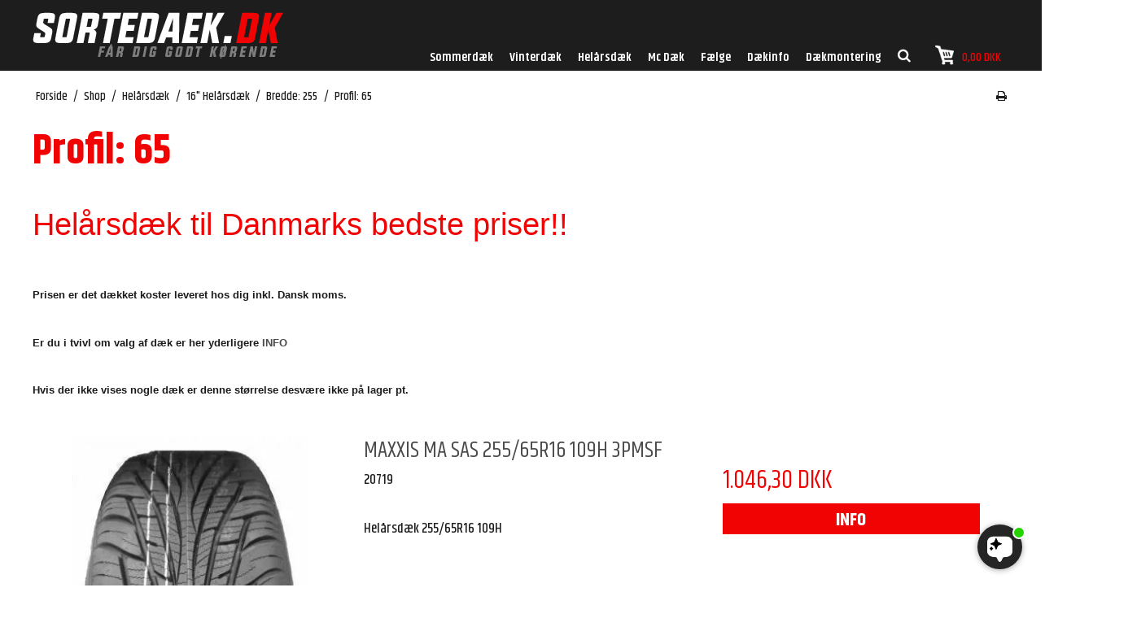

--- FILE ---
content_type: text/html; charset=ISO-8859-1
request_url: https://sortedaek.dk/shop/1138-profil-65/
body_size: 62715
content:
<!DOCTYPE html>
<!--[if lt IE 7 ]> <html class="ie6 ielt9 no-js" lang="da"> <![endif]-->
<!--[if IE 7 ]>    <html class="ie7 ielt9 no-js" lang="da"> <![endif]-->
<!--[if IE 8 ]>    <html class="ie8 ielt9 no-js" lang="da"> <![endif]-->
<!--[if IE 9 ]>    <html class="ie9 no-js" lang="da"> <![endif]-->
<!--[if (gt IE 9)|!(IE)]><!--> <html class="no-js" lang="da"> <!--<![endif]-->
<head prefix="og: http://ogp.me/ns#
              fb: http://ogp.me/ns/fb#
              ng: http://angularjs.org">
    <meta charset="windows-1252">
<title>Dæk Profil: 65</title>
<meta name="viewport" content="width=device-width, initial-scale=1">
<meta name="generator" content="ScanNet Webshop">
<meta name="csrf_token" content="MTc2OTA2MjgxMWM1NTJmMTJjNTIzODY1YTNjZTE4ZDBmM2YyNTZiMDc1ZmU0M2FiZDRvd0VmZ3JwaDc2M1k0blJPU0RZSXpGcTFkRGhwNDhCRw==" />
<meta name="keywords" content="Helårsdæk,Billige dæk,Dæk priser" />
<meta property="og:type" content="product.group" />
<meta property="og:title" content="Dæk Profil: 65" />
<meta property="og:url" content="https://sortedaek.dk/shop/1138-profil-65/" />
<meta property="og:sitename" content="Sortedaek.dk" />
<meta property="og:description" content="Hel&#229;rsd&#230;k til Danmarks bedste priser!!        Prisen er det d&#230;kket koster leveret hos dig inkl. Dansk moms.       Er du i tvivl om valg af..." />

	<link rel="shortcut icon" href="/upload_dir/pics/icon-5.png" type="image/x-icon" />
	<link rel="apple-touch-icon" href="/upload_dir/pics/icon-5.png" />



<!--[if lte IE 9]>
<script src="https://shop63205.sfstatic.io/_design/smartytemplates/store/template001/assets/js/ie.js"></script>
<link href="https://shop63205.sfstatic.io/_design/smartytemplates/store/template001/assets/css/ie.css" rel="stylesheet" type="text/css">
<link href="https://shop63205.sfstatic.io/_design/smartytemplates/store/template001/assets/css/template.ie.css" rel="stylesheet" type="text/css">
<![endif]-->

<link rel="preconnect" href="https://shop63205.sfstatic.io" crossorigin>
<link rel="preconnect" href="https://fonts.gstatic.com/" crossorigin>

<link rel="stylesheet" href="https://shop63205.sfstatic.io/_design/common/libs/font-awesome/latest/css/font-awesome.dirty.min.css">
<link href="https://shop63205.sfstatic.io/_design/smartytemplates/store/template001/assets/css/libs.css?v=20251014085848" rel="stylesheet" >
<link href="https://shop63205.sfstatic.io/_design/smartytemplates/store/template001/assets/css/template.css?v=20251014085848" rel="stylesheet" >
<link href="https://shop63205.sfstatic.io/upload_dir/templates/sortedaek/assets/css/theme.css?v=20231026111130" rel="stylesheet" >
<link href="https://shop63205.sfstatic.io/upload_dir/templates/sortedaek/assets/css/mmenu.css?v=20200318162413" rel="stylesheet" >
<link href="https://shop63205.sfstatic.io/upload_dir/templates/sortedaek/assets/css/custom.css?v=20200325114823" rel="stylesheet" >
<link href="https://shop63205.sfstatic.io/_design/smartytemplates/store/template001/assets/css/print.css?v=20251014085848" media="print" rel="stylesheet" >

<script>
window.platform = window.platform || {};(function (q) {var topics = {}, subUid = -1;q.subscribe = function(topic, func) {if (!topics[topic]) {topics[topic] = [];}var token = (++subUid).toString();topics[topic].push({token: token,func: func});return token;};q.publish = function(topic, args) {if (!topics[topic]) {return false;}setTimeout(function() {var subscribers = topics[topic],len = subscribers ? subscribers.length : 0;while (len--) {subscribers[len].func(topic, args);}}, 0);return true;};q.unsubscribe = function(token) {for (var m in topics) {if (topics[m]) {for (var i = 0, j = topics[m].length; i < j; i++) {if (topics[m][i].token === token) {topics[m].splice(i, 1);return token;}}}}return false;};})(window.platform);
</script>







        
            <script async src="https://www.googletagmanager.com/gtag/js?id=UA-10719525-1" id="google-analytics" ></script>

        


<script>
    
        window.dataLayer = window.dataLayer || [];
        function gtag(){dataLayer.push(arguments);}
        gtag('js', new Date());

        var gtagConfigs = {
            'anonymize_ip': true
        };

        if (sessionStorage.getItem('referrer') !== null) {
            gtagConfigs['page_referrer'] = sessionStorage.getItem('referrer');
            sessionStorage.removeItem('referrer');
        }
    

    
    


            gtag('config', 'UA-10719525-1', gtagConfigs);
    
        
                
        </script>
    
        
        <script id="google-tagmanager" >
        (function(w,d,s,l,i){w[l]=w[l]||[];w[l].push({'gtm.start':
            new Date().getTime(),event:'gtm.js'});var f=d.getElementsByTagName(s)[0],
            j=d.createElement(s),dl=l!='dataLayer'?'&l='+l:'';j.async=true;j.src=
            '//www.googletagmanager.com/gtm.js?id='+i+dl;f.parentNode.insertBefore(j,f);
        })(window,document,'script','dataLayer','GTM-59VF988');</script>
<!-- TrustBox script -->
<script type="text/javascript" src="//widget.trustpilot.com/bootstrap/v5/tp.widget.bootstrap.min.js" async></script>
<!-- End TrustBox script -->

<script src="https://files.userlink.ai/public/embed.min.js" charset="utf-8" id="bai-scr-emb" data-cid="67934875e036436b90afe45f" async domain="sortedaek.dk"></script>


<meta name="facebook-domain-verification" content="dt1ikxks5o77ymcycn2kfdwqhajfz2" />



</head>
<body id="ng-app" data-ng-app="platform-app" data-ng-strict-di class="site1 languageDK currencyDKK pageId2 pageCategory1138 pageTypeproduct" itemscope itemtype="http://schema.org/WebPage">

    
    
        




<div class="is-hidden">	
	<nav id="mmenu">
		
		

							<ul>
									<li>
						<a class="b-productcategory-anchor b-anchor" href="/shop/8-sommerdaek/">Sommerd&aelig;k</a>
												
												<ul>
															<li>
									<a href="/shop/2102-8-sommerdaek/">8" Sommerd&aelig;k</a>
																		

																			<ul>
																							<li>
													<a href="/shop/2249-bredde-480/">Bredde: 4,80"</a>
                									
                									                										<ul>
                											                												<li><a href="/shop/2250-profil-4/">Profil: 4"</a></li>
                											                										</ul>
                																					</li>
																							<li>
													<a href="/shop/2134-bredde-5/">Bredde: 5"</a>
                									
                									                										<ul>
                											                												<li><a href="/shop/2135-profil-80/">Profil: 80</a></li>
                											                										</ul>
                																					</li>
																							<li>
													<a href="/shop/2138-bredde-165/">Bredde: 16,5</a>
                									
                									                										<ul>
                											                												<li><a href="/shop/2139-profil-7/">Profil: 7</a></li>
                											                										</ul>
                																					</li>
																							<li>
													<a href="/shop/2136-bredde-185/">Bredde: 18,5</a>
                									
                									                										<ul>
                											                												<li><a href="/shop/2137-profil-9/">Profil: 9</a></li>
                											                										</ul>
                																					</li>
																					</ul>
																	</li>
															<li>
									<a href="/shop/13-10-sommerdaek/">10" Sommerd&aelig;k</a>
																		

																			<ul>
																							<li>
													<a href="/shop/2132-bredde-45/">Bredde: 4,5"</a>
                									
                									                										<ul>
                											                												<li><a href="/shop/2133-profil-80/">Profil: 80</a></li>
                											                										</ul>
                																					</li>
																							<li>
													<a href="/shop/2158-bredde-48/">Bredde: 4,8"</a>
                									
                									                										<ul>
                											                												<li><a href="/shop/2159-profil-4/">Profil: 4"</a></li>
                											                										</ul>
                																					</li>
																							<li>
													<a href="/shop/2156-bredde-52/">Bredde: 5,2"</a>
                									
                									                										<ul>
                											                												<li><a href="/shop/2157-profil-50/">Profil: 50</a></li>
                											                										</ul>
                																					</li>
																							<li>
													<a href="/shop/2153-bredde-18/">Bredde: 18</a>
                									
                									                										<ul>
                											                												<li><a href="/shop/2154-profil-8/">Profil: 8</a></li>
                											                										</ul>
                																					</li>
																							<li>
													<a href="/shop/2140-bredde-205/">Bredde: 20,5</a>
                									
                									                										<ul>
                											                												<li><a href="/shop/2141-profil-8/">Profil: 8</a></li>
                											                												<li><a href="/shop/2418-profil-10/">Profil: 10</a></li>
                											                												<li><a href="/shop/2155-profil-80/">Profil: 80</a></li>
                											                										</ul>
                																					</li>
																							<li>
													<a href="/shop/14-bredde-145/">Bredde: 145</a>
                									
                									                										<ul>
                											                												<li><a href="/shop/15-profil-80/">Profil: 80</a></li>
                											                										</ul>
                																					</li>
																							<li>
													<a href="/shop/16-bredde-165/">Bredde: 165</a>
                									
                									                										<ul>
                											                												<li><a href="/shop/17-profil-70/">Profil: 70</a></li>
                											                										</ul>
                																					</li>
																							<li>
													<a href="/shop/18-bredde-195/">Bredde: 195</a>
                									
                									                										<ul>
                											                												<li><a href="/shop/19-profil-55/">Profil: 55</a></li>
                											                										</ul>
                																					</li>
																					</ul>
																	</li>
															<li>
									<a href="/shop/20-12-sommerdaek/">12" Sommerd&aelig;k</a>
																		

																			<ul>
																							<li>
													<a href="/shop/21-bredde-125/">Bredde: 125</a>
                									
                									                										<ul>
                											                												<li><a href="/shop/22-profil-80/">Profil: 80</a></li>
                											                										</ul>
                																					</li>
																							<li>
													<a href="/shop/23-bredde-135/">Bredde: 135</a>
                									
                									                										<ul>
                											                												<li><a href="/shop/24-profil-80/">Profil: 80</a></li>
                											                										</ul>
                																					</li>
																							<li>
													<a href="/shop/25-bredde-140/">Bredde: 140</a>
                									
                									                										<ul>
                											                												<li><a href="/shop/26-profil-70/">Profil: 70</a></li>
                											                										</ul>
                																					</li>
																							<li>
													<a href="/shop/27-bredde-145/">Bredde: 145</a>
                									
                									                										<ul>
                											                												<li><a href="/shop/28-profil-70/">Profil: 70</a></li>
                											                												<li><a href="/shop/29-profil-80/">Profil: 80</a></li>
                											                										</ul>
                																					</li>
																							<li>
													<a href="/shop/30-bredde-155/">Bredde: 155</a>
                									
                									                										<ul>
                											                												<li><a href="/shop/31-profil-70/">Profil: 70</a></li>
                											                												<li><a href="/shop/32-profil-80/">Profil: 80</a></li>
                											                										</ul>
                																					</li>
																							<li>
													<a href="/shop/33-bredde-165/">Bredde: 165</a>
                									
                									                										<ul>
                											                												<li><a href="/shop/34-profil-60/">Profil: 60</a></li>
                											                												<li><a href="/shop/35-profil-70/">Profil: 70</a></li>
                											                										</ul>
                																					</li>
																							<li>
													<a href="/shop/36-bredde-185/">Bredde: 185</a>
                									
                									                										<ul>
                											                												<li><a href="/shop/37-profil-60/">Profil: 60</a></li>
                											                										</ul>
                																					</li>
																							<li>
													<a href="/shop/38-bredde-195/">Bredde: 195</a>
                									
                									                										<ul>
                											                												<li><a href="/shop/39-profil-60/">Profil: 60</a></li>
                											                										</ul>
                																					</li>
																							<li>
													<a href="/shop/1921-bredde-225/">Bredde: 225</a>
                									
                									                										<ul>
                											                												<li><a href="/shop/1922-profil-55/">Profil: 55</a></li>
                											                										</ul>
                																					</li>
																					</ul>
																	</li>
															<li>
									<a href="/shop/40-13-sommerdaek/">13" Sommerd&aelig;k</a>
																		

																			<ul>
																							<li>
													<a href="/shop/41-bredde-135/">Bredde: 135</a>
                									
                									                										<ul>
                											                												<li><a href="/shop/42-profil-70/">Profil: 70</a></li>
                											                												<li><a href="/shop/43-profil-80/">Profil: 80</a></li>
                											                										</ul>
                																					</li>
																							<li>
													<a href="/shop/44-bredde-145/">Bredde: 145</a>
                									
                									                										<ul>
                											                												<li><a href="/shop/45-profil-60/">Profil: 60</a></li>
                											                												<li><a href="/shop/46-profil-70/">Profil: 70</a></li>
                											                												<li><a href="/shop/47-profil-80/">Profil: 80</a></li>
                											                										</ul>
                																					</li>
																							<li>
													<a href="/shop/48-bredde-155/">Bredde: 155</a>
                									
                									                										<ul>
                											                												<li><a href="/shop/49-profil-65/">Profil: 65</a></li>
                											                												<li><a href="/shop/50-profil-70/">Profil: 70</a></li>
                											                												<li><a href="/shop/51-profil-80/">Profil: 80</a></li>
                											                										</ul>
                																					</li>
																							<li>
													<a href="/shop/52-bredde-165/">Bredde: 165</a>
                									
                									                										<ul>
                											                												<li><a href="/shop/53-profil-55/">Profil: 55</a></li>
                											                												<li><a href="/shop/54-profil-65/">Profil: 65</a></li>
                											                												<li><a href="/shop/55-profil-70/">Profil: 70</a></li>
                											                												<li><a href="/shop/56-profil-75/">Profil: 75</a></li>
                											                												<li><a href="/shop/57-profil-80/">Profil: 80</a></li>
                											                										</ul>
                																					</li>
																							<li>
													<a href="/shop/58-bredde-175/">Bredde: 175</a>
                									
                									                										<ul>
                											                												<li><a href="/shop/59-profil-50/">Profil: 50</a></li>
                											                												<li><a href="/shop/60-profil-60/">Profil: 60</a></li>
                											                												<li><a href="/shop/61-profil-65/">Profil: 65</a></li>
                											                												<li><a href="/shop/62-profil-70/">Profil: 70</a></li>
                											                												<li><a href="/shop/63-profil-80/">Profil: 80</a></li>
                											                										</ul>
                																					</li>
																							<li>
													<a href="/shop/64-bredde-185/">Bredde: 185</a>
                									
                									                										<ul>
                											                												<li><a href="/shop/65-profil-55/">Profil: 55</a></li>
                											                												<li><a href="/shop/66-profil-60/">Profil: 60</a></li>
                											                												<li><a href="/shop/67-profil-65/">Profil: 65</a></li>
                											                												<li><a href="/shop/68-profil-70/">Profil: 70</a></li>
                											                												<li><a href="/shop/69-profil-80/">Profil: 80</a></li>
                											                										</ul>
                																					</li>
																							<li>
													<a href="/shop/70-bredde-195/">Bredde: 195</a>
                									
                									                										<ul>
                											                												<li><a href="/shop/71-profil-45/">Profil: 45</a></li>
                											                												<li><a href="/shop/72-profil-50/">Profil: 50</a></li>
                											                												<li><a href="/shop/73-profil-55/">Profil: 55</a></li>
                											                												<li><a href="/shop/1863-profil-60/">Profil: 60</a></li>
                											                										</ul>
                																					</li>
																							<li>
													<a href="/shop/74-bredde-205/">Bredde: 205</a>
                									
                									                										<ul>
                											                												<li><a href="/shop/75-profil-60/">Profil: 60</a></li>
                											                										</ul>
                																					</li>
																					</ul>
																	</li>
															<li>
									<a href="/shop/76-14-sommerdaek/">14" Sommerd&aelig;k</a>
																		

																			<ul>
																							<li>
													<a href="/shop/77-bredde-145/">Bredde: 145</a>
                									
                									                										<ul>
                											                												<li><a href="/shop/78-profil-65/">Profil: 65</a></li>
                											                												<li><a href="/shop/79-profil-80/">Profil: 80</a></li>
                											                										</ul>
                																					</li>
																							<li>
													<a href="/shop/80-bredde-155/">Bredde: 155</a>
                									
                									                										<ul>
                											                												<li><a href="/shop/81-profil-55/">Profil: 55</a></li>
                											                												<li><a href="/shop/82-profil-65/">Profil: 65</a></li>
                											                												<li><a href="/shop/83-profil-70/">Profil: 70</a></li>
                											                												<li><a href="/shop/84-profil-80/">Profil: 80</a></li>
                											                										</ul>
                																					</li>
																							<li>
													<a href="/shop/85-bredde-165/">Bredde: 165</a>
                									
                									                										<ul>
                											                												<li><a href="/shop/86-profil-55/">Profil: 55</a></li>
                											                												<li><a href="/shop/87-profil-60/">Profil: 60</a></li>
                											                												<li><a href="/shop/88-profil-65/">Profil: 65</a></li>
                											                												<li><a href="/shop/89-profil-70/">Profil: 70</a></li>
                											                												<li><a href="/shop/90-profil-75/">Profil: 75</a></li>
                											                												<li><a href="/shop/91-profil-80/">Profil: 80</a></li>
                											                										</ul>
                																					</li>
																							<li>
													<a href="/shop/92-bredde-175/">Bredde: 175</a>
                									
                									                										<ul>
                											                												<li><a href="/shop/93-profil-50/">Profil: 50</a></li>
                											                												<li><a href="/shop/94-profil-60/">Profil: 60</a></li>
                											                												<li><a href="/shop/95-profil-65/">Profil: 65</a></li>
                											                												<li><a href="/shop/96-profil-70/">Profil: 70</a></li>
                											                												<li><a href="/shop/97-profil-80/">Profil: 80</a></li>
                											                										</ul>
                																					</li>
																							<li>
													<a href="/shop/98-bredde-185/">Bredde: 185</a>
                									
                									                										<ul>
                											                												<li><a href="/shop/99-profil-50/">Profil: 50</a></li>
                											                												<li><a href="/shop/100-profil-55/">Profil: 55</a></li>
                											                												<li><a href="/shop/101-profil-60/">Profil: 60</a></li>
                											                												<li><a href="/shop/102-profil-65/">Profil: 65</a></li>
                											                												<li><a href="/shop/103-profil-70/">Profil: 70</a></li>
                											                												<li><a href="/shop/104-profil-75/">Profil: 75</a></li>
                											                												<li><a href="/shop/105-profil-80/">Profil: 80</a></li>
                											                										</ul>
                																					</li>
																							<li>
													<a href="/shop/106-bredde-195/">Bredde: 195</a>
                									
                									                										<ul>
                											                												<li><a href="/shop/107-profil-40/">Profil: 40</a></li>
                											                												<li><a href="/shop/108-profil-45/">Profil: 45</a></li>
                											                												<li><a href="/shop/109-profil-55/">Profil: 55</a></li>
                											                												<li><a href="/shop/110-profil-60/">Profil: 60</a></li>
                											                												<li><a href="/shop/111-profil-65/">Profil: 65</a></li>
                											                												<li><a href="/shop/112-profil-70/">Profil: 70</a></li>
                											                												<li><a href="/shop/113-profil-75/">Profil: 75</a></li>
                											                												<li><a href="/shop/114-profil-80/">Profil: 80</a></li>
                											                										</ul>
                																					</li>
																							<li>
													<a href="/shop/115-bredde-205/">Bredde: 205</a>
                									
                									                										<ul>
                											                												<li><a href="/shop/116-profil-60/">Profil: 60</a></li>
                											                												<li><a href="/shop/117-profil-70/">Profil: 70</a></li>
                											                												<li><a href="/shop/118-profil-75/">Profil: 75</a></li>
                											                												<li><a href="/shop/119-profil-80/">Profil: 80</a></li>
                											                										</ul>
                																					</li>
																							<li>
													<a href="/shop/120-bredde-215/">Bredde: 215</a>
                									
                									                										<ul>
                											                												<li><a href="/shop/121-profil-60/">Profil: 60</a></li>
                											                												<li><a href="/shop/122-profil-70/">Profil: 70</a></li>
                											                												<li><a href="/shop/123-profil-75/">Profil: 75</a></li>
                											                												<li><a href="/shop/124-profil-80/">Profil: 80</a></li>
                											                										</ul>
                																					</li>
																							<li>
													<a href="/shop/125-bredde-225/">Bredde: 225</a>
                									
                									                										<ul>
                											                												<li><a href="/shop/126-profil-40/">Profil: 40</a></li>
                											                												<li><a href="/shop/127-profil-70/">Profil: 70</a></li>
                											                										</ul>
                																					</li>
																					</ul>
																	</li>
															<li>
									<a href="/shop/128-15-sommerdaek/">15" Sommerd&aelig;k</a>
																		

																			<ul>
																							<li>
													<a href="/shop/2376-bredde-30/">Bredde: 30"</a>
                									
                									                										<ul>
                											                												<li><a href="/shop/2377-profil-95/">Profil: 9,5"</a></li>
                											                										</ul>
                																					</li>
																							<li>
													<a href="/shop/209-bredde-31/">Bredde: 31"</a>
                									
                									                										<ul>
                											                												<li><a href="/shop/210-profil-105/">Profil: 10,5"</a></li>
                											                												<li><a href="/shop/2101-profil-115/">Profil: 11,5"</a></li>
                											                										</ul>
                																					</li>
																							<li>
													<a href="/shop/211-bredde-32/">Bredde: 32"</a>
                									
                									                										<ul>
                											                												<li><a href="/shop/2375-profil-11/">Profil: 11"</a></li>
                											                												<li><a href="/shop/212-profil-115/">Profil: 11,5"</a></li>
                											                										</ul>
                																					</li>
																							<li>
													<a href="/shop/213-bredde-33/">Bredde: 33"</a>
                									
                									                										<ul>
                											                												<li><a href="/shop/214-profil-105/">Profil: 10,5"</a></li>
                											                												<li><a href="/shop/2122-profil-11/">Profil: 11"</a></li>
                											                												<li><a href="/shop/2247-profil-115/">Profil: 11,5"</a></li>
                											                												<li><a href="/shop/2149-profil-12/">Profil: 12"</a></li>
                											                												<li><a href="/shop/215-profil-125/">Profil: 12,5"</a></li>
                											                										</ul>
                																					</li>
																							<li>
													<a href="/shop/216-bredde-35/">Bredde: 35"</a>
                									
                									                										<ul>
                											                												<li><a href="/shop/217-profil-125/">Profil: 12,5"</a></li>
                											                										</ul>
                																					</li>
																							<li>
													<a href="/shop/129-bredde-135/">Bredde: 135</a>
                									
                									                										<ul>
                											                												<li><a href="/shop/130-profil-70/">Profil: 70</a></li>
                											                												<li><a href="/shop/131-profil-80/">Profil: 80</a></li>
                											                												<li><a href="/shop/207-bredde-30/">Bredde: 30"</a></li>
                											                										</ul>
                																					</li>
																							<li>
													<a href="/shop/132-bredde-145/">Bredde: 145</a>
                									
                									                										<ul>
                											                												<li><a href="/shop/133-profil-65/">Profil: 65</a></li>
                											                												<li><a href="/shop/134-profil-80/">Profil: 80</a></li>
                											                										</ul>
                																					</li>
																							<li>
													<a href="/shop/135-bredde-155/">Bredde: 155</a>
                									
                									                										<ul>
                											                												<li><a href="/shop/136-profil-60/">Profil: 60</a></li>
                											                												<li><a href="/shop/137-profil-70/">Profil: 70</a></li>
                											                										</ul>
                																					</li>
																							<li>
													<a href="/shop/138-bredde-165/">Bredde: 165</a>
                									
                									                										<ul>
                											                												<li><a href="/shop/139-profil-45/">Profil: 45</a></li>
                											                												<li><a href="/shop/140-profil-50/">Profil: 50</a></li>
                											                												<li><a href="/shop/141-profil-55/">Profil: 55</a></li>
                											                												<li><a href="/shop/142-profil-60/">Profil: 60</a></li>
                											                												<li><a href="/shop/143-profil-65/">Profil: 65</a></li>
                											                												<li><a href="/shop/144-profil-80/">Profil: 80</a></li>
                											                										</ul>
                																					</li>
																							<li>
													<a href="/shop/145-bredde-175/">Bredde: 175</a>
                									
                									                										<ul>
                											                												<li><a href="/shop/146-profil-50/">Profil: 50</a></li>
                											                												<li><a href="/shop/147-profil-55/">Profil: 55</a></li>
                											                												<li><a href="/shop/148-profil-60/">Profil: 60</a></li>
                											                												<li><a href="/shop/149-profil-65/">Profil: 65</a></li>
                											                												<li><a href="/shop/150-profil-80/">Profil: 80</a></li>
                											                										</ul>
                																					</li>
																							<li>
													<a href="/shop/151-bredde-185/">Bredde: 185</a>
                									
                									                										<ul>
                											                												<li><a href="/shop/152-profil-45/">Profil: 45</a></li>
                											                												<li><a href="/shop/153-profil-55/">Profil: 55</a></li>
                											                												<li><a href="/shop/154-profil-60/">Profil: 60</a></li>
                											                												<li><a href="/shop/155-profil-65/">Profil: 65</a></li>
                											                												<li><a href="/shop/156-profil-70/">Profil: 70</a></li>
                											                												<li><a href="/shop/157-profil-80/">Profil: 80</a></li>
                											                										</ul>
                																					</li>
																							<li>
													<a href="/shop/158-bredde-195/">Bredde: 195</a>
                									
                									                										<ul>
                											                												<li><a href="/shop/159-profil-45/">Profil: 45</a></li>
                											                												<li><a href="/shop/160-profil-50/">Profil: 50</a></li>
                											                												<li><a href="/shop/161-profil-55/">Profil: 55</a></li>
                											                												<li><a href="/shop/162-profil-60/">Profil: 60</a></li>
                											                												<li><a href="/shop/163-profil-65/">Profil: 65</a></li>
                											                												<li><a href="/shop/164-profil-70/">Profil: 70</a></li>
                											                												<li><a href="/shop/165-profil-80/">Profil: 80</a></li>
                											                										</ul>
                																					</li>
																							<li>
													<a href="/shop/166-bredde-205/">Bredde: 205</a>
                									
                									                										<ul>
                											                												<li><a href="/shop/167-profil-45/">Profil: 45</a></li>
                											                												<li><a href="/shop/168-profil-50/">Profil: 50</a></li>
                											                												<li><a href="/shop/169-profil-55/">Profil: 55</a></li>
                											                												<li><a href="/shop/170-profil-60/">Profil: 60</a></li>
                											                												<li><a href="/shop/171-profil-65/">Profil: 65</a></li>
                											                												<li><a href="/shop/172-profil-70/">Profil: 70</a></li>
                											                												<li><a href="/shop/173-profil-75/">Profil: 75</a></li>
                											                										</ul>
                																					</li>
																							<li>
													<a href="/shop/174-bredde-215/">Bredde: 215</a>
                									
                									                										<ul>
                											                												<li><a href="/shop/175-profil-45/">Profil: 45</a></li>
                											                												<li><a href="/shop/1782-profil-50/">Profil: 50</a></li>
                											                												<li><a href="/shop/176-profil-60/">Profil: 60</a></li>
                											                												<li><a href="/shop/177-profil-65/">Profil: 65</a></li>
                											                												<li><a href="/shop/178-profil-70/">Profil: 70</a></li>
                											                												<li><a href="/shop/179-profil-75/">Profil: 75</a></li>
                											                												<li><a href="/shop/180-profil-80/">Profil: 80</a></li>
                											                										</ul>
                																					</li>
																							<li>
													<a href="/shop/181-bredde-225/">Bredde: 225</a>
                									
                									                										<ul>
                											                												<li><a href="/shop/182-profil-50/">Profil: 50</a></li>
                											                												<li><a href="/shop/183-profil-55/">Profil: 55</a></li>
                											                												<li><a href="/shop/184-profil-60/">Profil: 60</a></li>
                											                												<li><a href="/shop/185-profil-70/">Profil: 70</a></li>
                											                												<li><a href="/shop/186-profil-75/">Profil: 75</a></li>
                											                												<li><a href="/shop/1853-profil-80/">Profil: 80</a></li>
                											                										</ul>
                																					</li>
																							<li>
													<a href="/shop/187-bredde-235/">Bredde: 235</a>
                									
                									                										<ul>
                											                												<li><a href="/shop/188-profil-60/">Profil: 60</a></li>
                											                												<li><a href="/shop/189-profil-70/">Profil: 70</a></li>
                											                												<li><a href="/shop/190-profil-75/">Profil: 75</a></li>
                											                										</ul>
                																					</li>
																							<li>
													<a href="/shop/191-bredde-245/">Bredde: 245</a>
                									
                									                										<ul>
                											                												<li><a href="/shop/192-profil-60/">Profil: 60</a></li>
                											                												<li><a href="/shop/193-profil-75/">Profil: 75</a></li>
                											                										</ul>
                																					</li>
																							<li>
													<a href="/shop/194-bredde-255/">Bredde: 255</a>
                									
                									                										<ul>
                											                												<li><a href="/shop/195-profil-60/">Profil: 60</a></li>
                											                												<li><a href="/shop/196-profil-70/">Profil: 70</a></li>
                											                												<li><a href="/shop/197-profil-75/">Profil: 75</a></li>
                											                										</ul>
                																					</li>
																							<li>
													<a href="/shop/198-bredde-265/">Bredde: 265</a>
                									
                									                										<ul>
                											                												<li><a href="/shop/199-profil-50/">Profil: 50</a></li>
                											                												<li><a href="/shop/200-profil-70/">Profil: 70</a></li>
                											                												<li><a href="/shop/201-profil-75/">Profil: 75</a></li>
                											                										</ul>
                																					</li>
																							<li>
													<a href="/shop/202-bredde-275/">Bredde: 275</a>
                									
                									                										<ul>
                											                												<li><a href="/shop/203-profil-60/">Profil: 60</a></li>
                											                										</ul>
                																					</li>
																							<li>
													<a href="/shop/204-bredde-295/">Bredde: 295</a>
                									
                									                										<ul>
                											                												<li><a href="/shop/205-profil-50/">Profil: 50</a></li>
                											                										</ul>
                																					</li>
																					</ul>
																	</li>
															<li>
									<a href="/shop/218-16-sommerdaek/">16" Sommerd&aelig;k</a>
																		

																			<ul>
																							<li>
													<a href="/shop/2123-bredde-75/">Bredde: 7,5"</a>
                									
                									                										<ul>
                											                												<li><a href="/shop/2124-profil-80/">Profil: 80"</a></li>
                											                										</ul>
                																					</li>
																							<li>
													<a href="/shop/2146-bredde-31/">Bredde: 31"</a>
                									
                									                										<ul>
                											                												<li><a href="/shop/2245-profil-105/">Profil: 10,5"</a></li>
                											                												<li><a href="/shop/2147-profil-11/">Profil: 11"</a></li>
                											                										</ul>
                																					</li>
																							<li>
													<a href="/shop/2142-bredde-33/">Bredde: 33"</a>
                									
                									                										<ul>
                											                												<li><a href="/shop/2243-profil-105/">Profil: 10,5"</a></li>
                											                												<li><a href="/shop/2143-profil-11/">Profil: 11"</a></li>
                											                										</ul>
                																					</li>
																							<li>
													<a href="/shop/2144-bredde-35/">Bredde: 35"</a>
                									
                									                										<ul>
                											                												<li><a href="/shop/2380-profil-10/">Profil: 10"</a></li>
                											                												<li><a href="/shop/2244-profil-105/">Profil: 10,5"</a></li>
                											                												<li><a href="/shop/2145-profil-11/">Profil: 11"</a></li>
                											                												<li><a href="/shop/2148-profil-12/">Profil: 12"</a></li>
                											                										</ul>
                																					</li>
																							<li>
													<a href="/shop/219-bredde-165/">Bredde: 165</a>
                									
                									                										<ul>
                											                												<li><a href="/shop/220-profil-40/">Profil: 40</a></li>
                											                												<li><a href="/shop/221-profil-45/">Profil: 45</a></li>
                											                												<li><a href="/shop/222-profil-50/">Profil: 50</a></li>
                											                										</ul>
                																					</li>
																							<li>
													<a href="/shop/223-bredde-175/">Bredde: 175</a>
                									
                									                										<ul>
                											                												<li><a href="/shop/1780-profil-50/">Profil: 50</a></li>
                											                												<li><a href="/shop/1932-profil-55/">Profil: 55</a></li>
                											                												<li><a href="/shop/224-profil-60/">Profil: 60</a></li>
                											                												<li><a href="/shop/225-profil-75/">Profil: 75</a></li>
                											                												<li><a href="/shop/226-profil-80/">Profil: 80</a></li>
                											                										</ul>
                																					</li>
																							<li>
													<a href="/shop/227-bredde-185/">Bredde: 185</a>
                									
                									                										<ul>
                											                												<li><a href="/shop/228-profil-50/">Profil: 50</a></li>
                											                												<li><a href="/shop/229-profil-55/">Profil: 55</a></li>
                											                												<li><a href="/shop/1865-profil-60/">Profil: 60</a></li>
                											                												<li><a href="/shop/230-profil-75/">Profil: 75</a></li>
                											                										</ul>
                																					</li>
																							<li>
													<a href="/shop/231-bredde-195/">Bredde: 195</a>
                									
                									                										<ul>
                											                												<li><a href="/shop/232-profil-40/">Profil: 40</a></li>
                											                												<li><a href="/shop/233-profil-45/">Profil: 45</a></li>
                											                												<li><a href="/shop/234-profil-50/">Profil: 50</a></li>
                											                												<li><a href="/shop/235-profil-55/">Profil: 55</a></li>
                											                												<li><a href="/shop/236-profil-60/">Profil: 60</a></li>
                											                												<li><a href="/shop/237-profil-65/">Profil: 65</a></li>
                											                												<li><a href="/shop/238-profil-75/">Profil: 75</a></li>
                											                										</ul>
                																					</li>
																							<li>
													<a href="/shop/239-bredde-205/">Bredde: 205</a>
                									
                									                										<ul>
                											                												<li><a href="/shop/240-profil-40/">Profil: 40</a></li>
                											                												<li><a href="/shop/241-profil-45/">Profil: 45</a></li>
                											                												<li><a href="/shop/242-profil-50/">Profil: 50</a></li>
                											                												<li><a href="/shop/243-profil-55/">Profil: 55</a></li>
                											                												<li><a href="/shop/244-profil-60/">Profil: 60</a></li>
                											                												<li><a href="/shop/245-profil-65/">Profil: 65</a></li>
                											                												<li><a href="/shop/246-profil-70/">Profil: 70</a></li>
                											                												<li><a href="/shop/247-profil-75/">Profil: 75</a></li>
                											                												<li><a href="/shop/248-profil-80/">Profil: 80</a></li>
                											                										</ul>
                																					</li>
																							<li>
													<a href="/shop/249-bredde-215/">Bredde: 215</a>
                									
                									                										<ul>
                											                												<li><a href="/shop/250-profil-35/">Profil: 35</a></li>
                											                												<li><a href="/shop/251-profil-40/">Profil: 40</a></li>
                											                												<li><a href="/shop/252-profil-45/">Profil: 45</a></li>
                											                												<li><a href="/shop/1867-profil-50/">Profil: 50</a></li>
                											                												<li><a href="/shop/253-profil-55/">Profil: 55</a></li>
                											                												<li><a href="/shop/254-profil-60/">Profil: 60</a></li>
                											                												<li><a href="/shop/255-profil-65/">Profil: 65</a></li>
                											                												<li><a href="/shop/256-profil-70/">Profil: 70</a></li>
                											                												<li><a href="/shop/257-profil-75/">Profil: 75</a></li>
                											                												<li><a href="/shop/258-profil-80/">Profil: 80</a></li>
                											                												<li><a href="/shop/259-profil-85/">Profil: 85</a></li>
                											                										</ul>
                																					</li>
																							<li>
													<a href="/shop/260-bredde-225/">Bredde: 225</a>
                									
                									                										<ul>
                											                												<li><a href="/shop/261-profil-40/">Profil: 40</a></li>
                											                												<li><a href="/shop/262-profil-45/">Profil: 45</a></li>
                											                												<li><a href="/shop/263-profil-50/">Profil: 50</a></li>
                											                												<li><a href="/shop/264-profil-55/">Profil: 55</a></li>
                											                												<li><a href="/shop/265-profil-60/">Profil: 60</a></li>
                											                												<li><a href="/shop/266-profil-65/">Profil: 65</a></li>
                											                												<li><a href="/shop/267-profil-70/">Profil: 70</a></li>
                											                												<li><a href="/shop/268-profil-75/">Profil: 75</a></li>
                											                										</ul>
                																					</li>
																							<li>
													<a href="/shop/269-bredde-235/">Bredde: 235</a>
                									
                									                										<ul>
                											                												<li><a href="/shop/270-profil-50/">Profil: 50</a></li>
                											                												<li><a href="/shop/2056-profil-55/">Profil: 55</a></li>
                											                												<li><a href="/shop/271-profil-60/">Profil: 60</a></li>
                											                												<li><a href="/shop/272-profil-65/">Profil: 65</a></li>
                											                												<li><a href="/shop/273-profil-70/">Profil: 70</a></li>
                											                												<li><a href="/shop/274-profil-75/">Profil: 75</a></li>
                											                												<li><a href="/shop/2003-profil-80/">Profil: 80</a></li>
                											                												<li><a href="/shop/275-profil-85/">Profil: 85</a></li>
                											                										</ul>
                																					</li>
																							<li>
													<a href="/shop/276-bredde-245/">Bredde: 245</a>
                									
                									                										<ul>
                											                												<li><a href="/shop/277-profil-35/">Profil: 35</a></li>
                											                												<li><a href="/shop/278-profil-45/">Profil: 45</a></li>
                											                												<li><a href="/shop/279-profil-50/">Profil: 50</a></li>
                											                												<li><a href="/shop/280-profil-60/">Profil: 60</a></li>
                											                												<li><a href="/shop/281-profil-70/">Profil: 70</a></li>
                											                												<li><a href="/shop/282-profil-75/">Profil: 75</a></li>
                											                										</ul>
                																					</li>
																							<li>
													<a href="/shop/283-bredde-255/">Bredde: 255</a>
                									
                									                										<ul>
                											                												<li><a href="/shop/284-profil-55/">Profil: 55</a></li>
                											                												<li><a href="/shop/285-profil-65/">Profil: 65</a></li>
                											                												<li><a href="/shop/286-profil-70/">Profil: 70</a></li>
                											                												<li><a href="/shop/2125-profil-85/">Profil: 85"</a></li>
                											                												<li><a href="/shop/2150-profil-85/">Profil: 85</a></li>
                											                										</ul>
                																					</li>
																							<li>
													<a href="/shop/287-bredde-265/">Bredde: 265</a>
                									
                									                										<ul>
                											                												<li><a href="/shop/288-profil-70/">Profil: 70</a></li>
                											                												<li><a href="/shop/289-profil-75/">Profil: 75</a></li>
                											                										</ul>
                																					</li>
																							<li>
													<a href="/shop/290-bredde-275/">Bredde: 275</a>
                									
                									                										<ul>
                											                												<li><a href="/shop/291-profil-60/">Profil: 60</a></li>
                											                												<li><a href="/shop/292-profil-70/">Profil: 70</a></li>
                											                										</ul>
                																					</li>
																							<li>
													<a href="/shop/293-bredde-285/">Bredde: 285</a>
                									
                									                										<ul>
                											                												<li><a href="/shop/294-profil-65/">Profil: 65</a></li>
                											                												<li><a href="/shop/1703-profil-75/">Profil: 75</a></li>
                											                										</ul>
                																					</li>
																							<li>
													<a href="/shop/295-bredde-295/">Bredde: 295</a>
                									
                									                										<ul>
                											                												<li><a href="/shop/296-profil-50/">Profil: 50</a></li>
                											                												<li><a href="/shop/1709-profil-75/">Profil: 75</a></li>
                											                										</ul>
                																					</li>
																							<li>
													<a href="/shop/2015-bredde-315/">Bredde: 315</a>
                									
                									                										<ul>
                											                												<li><a href="/shop/2016-profil-75/">Profil: 75</a></li>
                											                										</ul>
                																					</li>
																							<li>
													<a href="/shop/2258-bredde-305/">Bredde: 305</a>
                									
                									                										<ul>
                											                												<li><a href="/shop/2259-profil-70/">Profil: 70</a></li>
                											                										</ul>
                																					</li>
																					</ul>
																	</li>
															<li>
									<a href="/shop/297-17-sommerdaek/">17" Sommerd&aelig;k</a>
																		

																			<ul>
																							<li>
													<a href="/shop/2151-bredde-31/">Bredde: 31"</a>
                									
                									                										<ul>
                											                												<li><a href="/shop/2248-profil-105/">Profil: 10,5"</a></li>
                											                												<li><a href="/shop/2152-profil-11/">Profil: 11"</a></li>
                											                										</ul>
                																					</li>
																							<li>
													<a href="/shop/1908-bredde-33/">Bredde: 33"</a>
                									
                									                										<ul>
                											                												<li><a href="/shop/1909-profil-125/">Profil: 12,5"</a></li>
                											                										</ul>
                																					</li>
																							<li>
													<a href="/shop/366-bredde-35/">Bredde: 35"</a>
                									
                									                										<ul>
                											                												<li><a href="/shop/367-profil-125/">Profil: 12,5"</a></li>
                											                										</ul>
                																					</li>
																							<li>
													<a href="/shop/298-bredde-165/">Bredde: 165</a>
                									
                									                										<ul>
                											                												<li><a href="/shop/299-profil-35/">Profil: 35</a></li>
                											                												<li><a href="/shop/300-profil-40/">Profil: 40</a></li>
                											                												<li><a href="/shop/301-profil-45/">Profil: 45</a></li>
                											                										</ul>
                																					</li>
																							<li>
													<a href="/shop/2127-bredde-175/">Bredde: 175</a>
                									
                									                										<ul>
                											                												<li><a href="/shop/2128-profil-65/">Profil: 65</a></li>
                											                										</ul>
                																					</li>
																							<li>
													<a href="/shop/302-bredde-185/">Bredde: 185</a>
                									
                									                										<ul>
                											                												<li><a href="/shop/303-profil-35/">Profil: 35</a></li>
                											                												<li><a href="/shop/2034-profil-45/">Profil: 45</a></li>
                											                												<li><a href="/shop/304-profil-60/">Profil: 60</a></li>
                											                										</ul>
                																					</li>
																							<li>
													<a href="/shop/305-bredde-195/">Bredde: 195</a>
                									
                									                										<ul>
                											                												<li><a href="/shop/306-profil-40/">Profil: 40</a></li>
                											                												<li><a href="/shop/307-profil-45/">Profil: 45</a></li>
                											                										</ul>
                																					</li>
																							<li>
													<a href="/shop/308-bredde-205/">Bredde: 205</a>
                									
                									                										<ul>
                											                												<li><a href="/shop/309-profil-40/">Profil: 40</a></li>
                											                												<li><a href="/shop/310-profil-45/">Profil: 45</a></li>
                											                												<li><a href="/shop/311-profil-50/">Profil: 50</a></li>
                											                												<li><a href="/shop/312-profil-55/">Profil: 55</a></li>
                											                												<li><a href="/shop/2323-profil-60/">Profil: 60</a></li>
                											                												<li><a href="/shop/2129-profil-65/">Profil: 65</a></li>
                											                												<li><a href="/shop/2339-profil-70/">Profil: 70</a></li>
                											                										</ul>
                																					</li>
																							<li>
													<a href="/shop/313-bredde-215/">Bredde: 215</a>
                									
                									                										<ul>
                											                												<li><a href="/shop/314-profil-35/">Profil: 35</a></li>
                											                												<li><a href="/shop/315-profil-40/">Profil: 40</a></li>
                											                												<li><a href="/shop/316-profil-45/">Profil: 45</a></li>
                											                												<li><a href="/shop/317-profil-50/">Profil: 50</a></li>
                											                												<li><a href="/shop/318-profil-55/">Profil: 55</a></li>
                											                												<li><a href="/shop/319-profil-60/">Profil: 60</a></li>
                											                												<li><a href="/shop/1748-profil-65/">Profil: 65</a></li>
                											                												<li><a href="/shop/2070-profil-70/">Profil: 70</a></li>
                											                										</ul>
                																					</li>
																							<li>
													<a href="/shop/320-bredde-225/">Bredde: 225</a>
                									
                									                										<ul>
                											                												<li><a href="/shop/321-profil-35/">Profil: 35</a></li>
                											                												<li><a href="/shop/322-profil-45/">Profil: 45</a></li>
                											                												<li><a href="/shop/323-profil-50/">Profil: 50</a></li>
                											                												<li><a href="/shop/324-profil-55/">Profil: 55</a></li>
                											                												<li><a href="/shop/325-profil-60/">Profil: 60</a></li>
                											                												<li><a href="/shop/326-profil-65/">Profil: 65</a></li>
                											                												<li><a href="/shop/1866-profil-70/">Profil: 70</a></li>
                											                												<li><a href="/shop/2349-profil-75/">Profil: 75</a></li>
                											                										</ul>
                																					</li>
																							<li>
													<a href="/shop/327-bredde-235/">Bredde: 235</a>
                									
                									                										<ul>
                											                												<li><a href="/shop/328-profil-40/">Profil: 40</a></li>
                											                												<li><a href="/shop/329-profil-45/">Profil: 45</a></li>
                											                												<li><a href="/shop/330-profil-50/">Profil: 50</a></li>
                											                												<li><a href="/shop/331-profil-55/">Profil: 55</a></li>
                											                												<li><a href="/shop/332-profil-60/">Profil: 60</a></li>
                											                												<li><a href="/shop/333-profil-65/">Profil: 65</a></li>
                											                												<li><a href="/shop/334-profil-70/">Profil: 70</a></li>
                											                												<li><a href="/shop/335-profil-80/">Profil: 80</a></li>
                											                										</ul>
                																					</li>
																							<li>
													<a href="/shop/336-bredde-245/">Bredde: 245</a>
                									
                									                										<ul>
                											                												<li><a href="/shop/337-profil-35/">Profil: 35</a></li>
                											                												<li><a href="/shop/338-profil-40/">Profil: 40</a></li>
                											                												<li><a href="/shop/339-profil-45/">Profil: 45</a></li>
                											                												<li><a href="/shop/1706-profil-50/">Profil: 50</a></li>
                											                												<li><a href="/shop/340-profil-55/">Profil: 55</a></li>
                											                												<li><a href="/shop/341-profil-65/">Profil: 65</a></li>
                											                												<li><a href="/shop/342-profil-70/">Profil: 70</a></li>
                											                												<li><a href="/shop/343-profil-75/">Profil: 75</a></li>
                											                										</ul>
                																					</li>
																							<li>
													<a href="/shop/344-bredde-255/">Bredde: 255</a>
                									
                									                										<ul>
                											                												<li><a href="/shop/345-profil-40/">Profil: 40</a></li>
                											                												<li><a href="/shop/346-profil-45/">Profil: 45</a></li>
                											                												<li><a href="/shop/347-profil-50/">Profil: 50</a></li>
                											                												<li><a href="/shop/348-profil-55/">Profil: 55</a></li>
                											                												<li><a href="/shop/349-profil-60/">Profil: 60</a></li>
                											                												<li><a href="/shop/350-profil-65/">Profil: 65</a></li>
                											                												<li><a href="/shop/1707-profil-70/">Profil: 70</a></li>
                											                												<li><a href="/shop/351-profil-75/">Profil: 75</a></li>
                											                										</ul>
                																					</li>
																							<li>
													<a href="/shop/352-bredde-265/">Bredde: 265</a>
                									
                									                										<ul>
                											                												<li><a href="/shop/353-profil-40/">Profil: 40</a></li>
                											                												<li><a href="/shop/354-profil-60/">Profil: 60</a></li>
                											                												<li><a href="/shop/355-profil-65/">Profil: 65</a></li>
                											                												<li><a href="/shop/356-profil-70/">Profil: 70</a></li>
                											                										</ul>
                																					</li>
																							<li>
													<a href="/shop/357-bredde-275/">Bredde: 275</a>
                									
                									                										<ul>
                											                												<li><a href="/shop/358-profil-40/">Profil: 40</a></li>
                											                												<li><a href="/shop/359-profil-55/">Profil: 55</a></li>
                											                												<li><a href="/shop/360-profil-60/">Profil: 60</a></li>
                											                												<li><a href="/shop/361-profil-65/">Profil: 65</a></li>
                											                												<li><a href="/shop/362-profil-70/">Profil: 70</a></li>
                											                										</ul>
                																					</li>
																							<li>
													<a href="/shop/363-bredde-285/">Bredde: 285</a>
                									
                									                										<ul>
                											                												<li><a href="/shop/364-profil-40/">Profil: 40</a></li>
                											                												<li><a href="/shop/365-profil-60/">Profil: 60</a></li>
                											                												<li><a href="/shop/1877-profil-65/">Profil: 65</a></li>
                											                												<li><a href="/shop/1704-profil-70/">Profil: 70</a></li>
                											                												<li><a href="/shop/2120-profil-75/">Profil: 75</a></li>
                											                										</ul>
                																					</li>
																							<li>
													<a href="/shop/1958-bredde-315/">Bredde: 315</a>
                									
                									                										<ul>
                											                												<li><a href="/shop/1959-profil-70/">Profil: 70</a></li>
                											                										</ul>
                																					</li>
																							<li>
													<a href="/shop/1711-bredde-335/">Bredde: 335</a>
                									
                									                										<ul>
                											                												<li><a href="/shop/1712-profil-35/">Profil: 35</a></li>
                											                										</ul>
                																					</li>
																					</ul>
																	</li>
															<li>
									<a href="/shop/368-18-sommerdaek/">18" Sommerd&aelig;k</a>
																		

																			<ul>
																							<li>
													<a href="/shop/369-bredde-165/">Bredde: 165</a>
                									
                									                										<ul>
                											                												<li><a href="/shop/370-profil-35/">Profil: 35</a></li>
                											                										</ul>
                																					</li>
																							<li>
													<a href="/shop/2325-bredde-175/">Bredde: 175</a>
                									
                									                										<ul>
                											                												<li><a href="/shop/2326-profil-60/">Profil: 60</a></li>
                											                										</ul>
                																					</li>
																							<li>
													<a href="/shop/2267-bredde-195/">Bredde: 195</a>
                									
                									                										<ul>
                											                												<li><a href="/shop/2384-profil-55/">Profil: 55</a></li>
                											                												<li><a href="/shop/2268-profil-60/">Profil: 60</a></li>
                											                										</ul>
                																					</li>
																							<li>
													<a href="/shop/371-bredde-205/">Bredde: 205</a>
                									
                									                										<ul>
                											                												<li><a href="/shop/1742-profil-35/">Profil: 35</a></li>
                											                												<li><a href="/shop/372-profil-40/">Profil: 40</a></li>
                											                												<li><a href="/shop/373-profil-45/">Profil: 45</a></li>
                											                										</ul>
                																					</li>
																							<li>
													<a href="/shop/374-bredde-215/">Bredde: 215</a>
                									
                									                										<ul>
                											                												<li><a href="/shop/375-profil-35/">Profil: 35</a></li>
                											                												<li><a href="/shop/376-profil-40/">Profil: 40</a></li>
                											                												<li><a href="/shop/377-profil-45/">Profil: 45</a></li>
                											                												<li><a href="/shop/378-profil-50/">Profil: 50</a></li>
                											                												<li><a href="/shop/379-profil-55/">Profil: 55</a></li>
                											                												<li><a href="/shop/2262-profil-60/">Profil: 60</a></li>
                											                										</ul>
                																					</li>
																							<li>
													<a href="/shop/380-bredde-225/">Bredde: 225</a>
                									
                									                										<ul>
                											                												<li><a href="/shop/381-profil-35/">Profil: 35</a></li>
                											                												<li><a href="/shop/382-profil-40/">Profil: 40</a></li>
                											                												<li><a href="/shop/383-profil-45/">Profil: 45</a></li>
                											                												<li><a href="/shop/384-profil-50/">Profil: 50</a></li>
                											                												<li><a href="/shop/385-profil-55/">Profil: 55</a></li>
                											                												<li><a href="/shop/386-profil-60/">Profil: 60</a></li>
                											                												<li><a href="/shop/387-profil-65/">Profil: 65</a></li>
                											                										</ul>
                																					</li>
																							<li>
													<a href="/shop/388-bredde-235/">Bredde: 235</a>
                									
                									                										<ul>
                											                												<li><a href="/shop/389-profil-30/">Profil: 30</a></li>
                											                												<li><a href="/shop/390-profil-35/">Profil: 35</a></li>
                											                												<li><a href="/shop/391-profil-40/">Profil: 40</a></li>
                											                												<li><a href="/shop/392-profil-45/">Profil: 45</a></li>
                											                												<li><a href="/shop/393-profil-50/">Profil: 50</a></li>
                											                												<li><a href="/shop/394-profil-55/">Profil: 55</a></li>
                											                												<li><a href="/shop/395-profil-60/">Profil: 60</a></li>
                											                												<li><a href="/shop/396-profil-65/">Profil: 65</a></li>
                											                										</ul>
                																					</li>
																							<li>
													<a href="/shop/397-bredde-245/">Bredde: 245</a>
                									
                									                										<ul>
                											                												<li><a href="/shop/398-profil-35/">Profil: 35</a></li>
                											                												<li><a href="/shop/399-profil-40/">Profil: 40</a></li>
                											                												<li><a href="/shop/400-profil-45/">Profil: 45</a></li>
                											                												<li><a href="/shop/401-profil-50/">Profil: 50</a></li>
                											                												<li><a href="/shop/2351-profil-55/">Profil: 55</a></li>
                											                												<li><a href="/shop/402-profil-60/">Profil: 60</a></li>
                											                												<li><a href="/shop/2017-profil-65/">Profil: 65</a></li>
                											                										</ul>
                																					</li>
																							<li>
													<a href="/shop/403-bredde-255/">Bredde: 255</a>
                									
                									                										<ul>
                											                												<li><a href="/shop/404-profil-35/">Profil: 35</a></li>
                											                												<li><a href="/shop/405-profil-40/">Profil: 40</a></li>
                											                												<li><a href="/shop/406-profil-45/">Profil: 45</a></li>
                											                												<li><a href="/shop/407-profil-50/">Profil: 50</a></li>
                											                												<li><a href="/shop/408-profil-55/">Profil: 55</a></li>
                											                												<li><a href="/shop/409-profil-60/">Profil: 60</a></li>
                											                												<li><a href="/shop/410-profil-70/">Profil: 70</a></li>
                											                										</ul>
                																					</li>
																							<li>
													<a href="/shop/411-bredde-265/">Bredde: 265</a>
                									
                									                										<ul>
                											                												<li><a href="/shop/412-profil-35/">Profil: 35</a></li>
                											                												<li><a href="/shop/413-profil-40/">Profil: 40</a></li>
                											                												<li><a href="/shop/1740-profil-45/">Profil: 45</a></li>
                											                												<li><a href="/shop/414-profil-60/">Profil: 60</a></li>
                											                												<li><a href="/shop/1888-profil-65/">Profil: 65</a></li>
                											                												<li><a href="/shop/415-profil-70/">Profil: 70</a></li>
                											                										</ul>
                																					</li>
																							<li>
													<a href="/shop/416-bredde-275/">Bredde: 275</a>
                									
                									                										<ul>
                											                												<li><a href="/shop/417-profil-35/">Profil: 35</a></li>
                											                												<li><a href="/shop/418-profil-40/">Profil: 40</a></li>
                											                												<li><a href="/shop/419-profil-45/">Profil: 45</a></li>
                											                												<li><a href="/shop/420-profil-60/">Profil: 60</a></li>
                											                												<li><a href="/shop/421-profil-65/">Profil: 65</a></li>
                											                												<li><a href="/shop/1910-profil-70/">Profil: 70</a></li>
                											                										</ul>
                																					</li>
																							<li>
													<a href="/shop/422-bredde-285/">Bredde: 285</a>
                									
                									                										<ul>
                											                												<li><a href="/shop/423-profil-30/">Profil: 30</a></li>
                											                												<li><a href="/shop/424-profil-35/">Profil: 35</a></li>
                											                												<li><a href="/shop/1705-profil-40/">Profil: 40</a></li>
                											                												<li><a href="/shop/425-profil-45/">Profil: 45</a></li>
                											                												<li><a href="/shop/426-profil-50/">Profil: 50</a></li>
                											                												<li><a href="/shop/427-profil-55/">Profil: 55</a></li>
                											                												<li><a href="/shop/428-profil-60/">Profil: 60</a></li>
                											                										</ul>
                																					</li>
																							<li>
													<a href="/shop/429-bredde-295/">Bredde: 295</a>
                									
                									                										<ul>
                											                												<li><a href="/shop/430-profil-30/">Profil: 30</a></li>
                											                												<li><a href="/shop/431-profil-35/">Profil: 35</a></li>
                											                										</ul>
                																					</li>
																							<li>
													<a href="/shop/2260-bredde-305/">Bredde: 305</a>
                									
                									                										<ul>
                											                												<li><a href="/shop/2261-profil-60/">Profil: 60</a></li>
                											                										</ul>
                																					</li>
																							<li>
													<a href="/shop/432-bredde-315/">Bredde: 315</a>
                									
                									                										<ul>
                											                												<li><a href="/shop/433-profil-30/">Profil: 30</a></li>
                											                										</ul>
                																					</li>
																							<li>
													<a href="/shop/434-bredde-325/">Bredde: 325</a>
                									
                									                										<ul>
                											                												<li><a href="/shop/435-profil-65/">Profil: 65</a></li>
                											                										</ul>
                																					</li>
																							<li>
													<a href="/shop/436-bredde-335/">Bredde: 335</a>
                									
                									                										<ul>
                											                												<li><a href="/shop/437-profil-30/">Profil: 30</a></li>
                											                										</ul>
                																					</li>
																					</ul>
																	</li>
															<li>
									<a href="/shop/438-19-sommerdaek/">19" Sommerd&aelig;k</a>
																		

																			<ul>
																							<li>
													<a href="/shop/2116-bredde-155/">Bredde: 155</a>
                									
                									                										<ul>
                											                												<li><a href="/shop/2117-profil-70/">Profil: 70</a></li>
                											                										</ul>
                																					</li>
																							<li>
													<a href="/shop/2115-bredde-175/">Bredde: 175</a>
                									
                									                										<ul>
                											                												<li><a href="/shop/2114-profil-60/">Profil: 60</a></li>
                											                										</ul>
                																					</li>
																							<li>
													<a href="/shop/2399-bredde-195/">Bredde: 195</a>
                									
                									                										<ul>
                											                												<li><a href="/shop/2400-profil-50/">Profil: 50</a></li>
                											                										</ul>
                																					</li>
																							<li>
													<a href="/shop/2072-bredde-205/">Bredde: 205</a>
                									
                									                										<ul>
                											                												<li><a href="/shop/2073-profil-55/">Profil: 55</a></li>
                											                										</ul>
                																					</li>
																							<li>
													<a href="/shop/439-bredde-215/">Bredde: 215</a>
                									
                									                										<ul>
                											                												<li><a href="/shop/440-profil-35/">Profil: 35</a></li>
                											                												<li><a href="/shop/2271-profil-50/">Profil: 50</a></li>
                											                												<li><a href="/shop/441-profil-65/">Profil: 65</a></li>
                											                										</ul>
                																					</li>
																							<li>
													<a href="/shop/442-bredde-225/">Bredde: 225</a>
                									
                									                										<ul>
                											                												<li><a href="/shop/443-profil-35/">Profil: 35</a></li>
                											                												<li><a href="/shop/444-profil-40/">Profil: 40</a></li>
                											                												<li><a href="/shop/445-profil-45/">Profil: 45</a></li>
                											                												<li><a href="/shop/2338-profil-50/">Profil: 50</a></li>
                											                												<li><a href="/shop/1864-profil-55/">Profil: 55</a></li>
                											                										</ul>
                																					</li>
																							<li>
													<a href="/shop/446-bredde-235/">Bredde: 235</a>
                									
                									                										<ul>
                											                												<li><a href="/shop/1741-profil-30/">Profil: 30</a></li>
                											                												<li><a href="/shop/447-profil-35/">Profil: 35</a></li>
                											                												<li><a href="/shop/448-profil-40/">Profil: 40</a></li>
                											                												<li><a href="/shop/449-profil-45/">Profil: 45</a></li>
                											                												<li><a href="/shop/450-profil-50/">Profil: 50</a></li>
                											                												<li><a href="/shop/451-profil-55/">Profil: 55</a></li>
                											                												<li><a href="/shop/2257-profil-60/">Profil: 60</a></li>
                											                												<li><a href="/shop/1854-profil-65/">Profil: 65</a></li>
                											                										</ul>
                																					</li>
																							<li>
													<a href="/shop/452-bredde-245/">Bredde: 245</a>
                									
                									                										<ul>
                											                												<li><a href="/shop/453-profil-30/">Profil: 30</a></li>
                											                												<li><a href="/shop/454-profil-35/">Profil: 35</a></li>
                											                												<li><a href="/shop/455-profil-40/">Profil: 40</a></li>
                											                												<li><a href="/shop/456-profil-45/">Profil: 45</a></li>
                											                												<li><a href="/shop/2075-profil-50/">Profil: 50</a></li>
                											                												<li><a href="/shop/1875-profil-55/">Profil: 55</a></li>
                											                										</ul>
                																					</li>
																							<li>
													<a href="/shop/457-bredde-255/">Bredde: 255</a>
                									
                									                										<ul>
                											                												<li><a href="/shop/458-profil-30/">Profil: 30</a></li>
                											                												<li><a href="/shop/459-profil-35/">Profil: 35</a></li>
                											                												<li><a href="/shop/460-profil-40/">Profil: 40</a></li>
                											                												<li><a href="/shop/461-profil-45/">Profil: 45</a></li>
                											                												<li><a href="/shop/462-profil-50/">Profil: 50</a></li>
                											                												<li><a href="/shop/463-profil-55/">Profil: 55</a></li>
                											                												<li><a href="/shop/2013-profil-60/">Profil: 60</a></li>
                											                										</ul>
                																					</li>
																							<li>
													<a href="/shop/464-bredde-265/">Bredde: 265</a>
                									
                									                										<ul>
                											                												<li><a href="/shop/465-profil-30/">Profil: 30</a></li>
                											                												<li><a href="/shop/466-profil-35/">Profil: 35</a></li>
                											                												<li><a href="/shop/1713-profil-40/">Profil: 40</a></li>
                											                												<li><a href="/shop/2014-profil-45/">Profil: 45</a></li>
                											                												<li><a href="/shop/467-profil-50/">Profil: 50</a></li>
                											                												<li><a href="/shop/2118-profil-55/">Profil: 55</a></li>
                											                										</ul>
                																					</li>
																							<li>
													<a href="/shop/468-bredde-275/">Bredde: 275</a>
                									
                									                										<ul>
                											                												<li><a href="/shop/469-profil-30/">Profil: 30</a></li>
                											                												<li><a href="/shop/470-profil-35/">Profil: 35</a></li>
                											                												<li><a href="/shop/471-profil-40/">Profil: 40</a></li>
                											                												<li><a href="/shop/472-profil-45/">Profil: 45</a></li>
                											                												<li><a href="/shop/473-profil-50/">Profil: 50</a></li>
                											                												<li><a href="/shop/474-profil-55/">Profil: 55</a></li>
                											                												<li><a href="/shop/475-profil-60/">Profil: 60</a></li>
                											                										</ul>
                																					</li>
																							<li>
													<a href="/shop/476-bredde-285/">Bredde: 285</a>
                									
                									                										<ul>
                											                												<li><a href="/shop/477-profil-30/">Profil: 30</a></li>
                											                												<li><a href="/shop/478-profil-35/">Profil: 35</a></li>
                											                												<li><a href="/shop/479-profil-40/">Profil: 40</a></li>
                											                												<li><a href="/shop/480-profil-45/">Profil: 45</a></li>
                											                										</ul>
                																					</li>
																							<li>
													<a href="/shop/481-bredde-295/">Bredde: 295</a>
                									
                									                										<ul>
                											                												<li><a href="/shop/482-profil-30/">Profil: 30</a></li>
                											                												<li><a href="/shop/1708-profil-35/">Profil: 35</a></li>
                											                												<li><a href="/shop/2092-profil-40/">Profil: 40</a></li>
                											                												<li><a href="/shop/483-profil-45/">Profil: 45</a></li>
                											                										</ul>
                																					</li>
																							<li>
													<a href="/shop/484-bredde-305/">Bredde: 305</a>
                									
                									                										<ul>
                											                												<li><a href="/shop/485-profil-25/">Profil: 25</a></li>
                											                												<li><a href="/shop/486-profil-30/">Profil: 30</a></li>
                											                												<li><a href="/shop/2093-profil-35/">Profil: 35</a></li>
                											                										</ul>
                																					</li>
																							<li>
													<a href="/shop/487-bredde-315/">Bredde: 315</a>
                									
                									                										<ul>
                											                												<li><a href="/shop/1934-profil-30/">Profil: 30</a></li>
                											                												<li><a href="/shop/488-profil-25/">Profil: 25</a></li>
                											                										</ul>
                																					</li>
																							<li>
													<a href="/shop/1861-bredde-325/">Bredde: 325</a>
                									
                									                										<ul>
                											                												<li><a href="/shop/1862-profil-30/">Profil: 30</a></li>
                											                										</ul>
                																					</li>
																					</ul>
																	</li>
															<li>
									<a href="/shop/489-20-sommerdaek/">20" Sommerd&aelig;k</a>
																		

																			<ul>
																							<li>
													<a href="/shop/2396-bredde-155/">Bredde: 155</a>
                									
                									                										<ul>
                											                												<li><a href="/shop/2397-profil-60/">Profil: 60</a></li>
                											                										</ul>
                																					</li>
																							<li>
													<a href="/shop/2112-bredde-175/">Bredde: 175</a>
                									
                									                										<ul>
                											                												<li><a href="/shop/2113-profil-55/">Profil: 55</a></li>
                											                										</ul>
                																					</li>
																							<li>
													<a href="/shop/1930-bredde-195/">Bredde: 195</a>
                									
                									                										<ul>
                											                												<li><a href="/shop/2334-profil-50/">Profil: 50</a></li>
                											                												<li><a href="/shop/1931-profil-55/">Profil: 55</a></li>
                											                										</ul>
                																					</li>
																							<li>
													<a href="/shop/490-bredde-215/">Bredde: 215</a>
                									
                									                										<ul>
                											                												<li><a href="/shop/491-profil-30/">Profil: 30</a></li>
                											                												<li><a href="/shop/2270-profil-45/">Profil: 45</a></li>
                											                										</ul>
                																					</li>
																							<li>
													<a href="/shop/492-bredde-225/">Bredde: 225</a>
                									
                									                										<ul>
                											                												<li><a href="/shop/493-profil-30/">Profil: 30</a></li>
                											                												<li><a href="/shop/494-profil-35/">Profil: 35</a></li>
                											                												<li><a href="/shop/2130-profil-40/">Profil: 40</a></li>
                											                										</ul>
                																					</li>
																							<li>
													<a href="/shop/495-bredde-235/">Bredde: 235</a>
                									
                									                										<ul>
                											                												<li><a href="/shop/496-profil-30/">Profil: 30</a></li>
                											                												<li><a href="/shop/497-profil-35/">Profil: 35</a></li>
                											                												<li><a href="/shop/1923-profil-40/">Profil: 40</a></li>
                											                												<li><a href="/shop/498-profil-45/">Profil: 45</a></li>
                											                												<li><a href="/shop/2131-profil-50/">Profil: 50</a></li>
                											                												<li><a href="/shop/1747-profil-55/">Profil: 55</a></li>
                											                												<li><a href="/shop/2263-profil-60/">Profil: 60</a></li>
                											                										</ul>
                																					</li>
																							<li>
													<a href="/shop/499-bredde-245/">Bredde: 245</a>
                									
                									                										<ul>
                											                												<li><a href="/shop/500-profil-30/">Profil: 30</a></li>
                											                												<li><a href="/shop/501-profil-35/">Profil: 35</a></li>
                											                												<li><a href="/shop/502-profil-40/">Profil: 40</a></li>
                											                												<li><a href="/shop/503-profil-45/">Profil: 45</a></li>
                											                												<li><a href="/shop/504-profil-50/">Profil: 50</a></li>
                											                												<li><a href="/shop/2126-profil-60/">Profil: 60"</a></li>
                											                										</ul>
                																					</li>
																							<li>
													<a href="/shop/505-bredde-255/">Bredde: 255</a>
                									
                									                										<ul>
                											                												<li><a href="/shop/506-profil-30/">Profil: 30</a></li>
                											                												<li><a href="/shop/507-profil-35/">Profil: 35</a></li>
                											                												<li><a href="/shop/508-profil-40/">Profil: 40</a></li>
                											                												<li><a href="/shop/509-profil-45/">Profil: 45</a></li>
                											                												<li><a href="/shop/510-profil-50/">Profil: 50</a></li>
                											                												<li><a href="/shop/1855-profil-55/">Profil: 55</a></li>
                											                										</ul>
                																					</li>
																							<li>
													<a href="/shop/511-bredde-265/">Bredde: 265</a>
                									
                									                										<ul>
                											                												<li><a href="/shop/512-profil-25/">Profil: 25</a></li>
                											                												<li><a href="/shop/513-profil-30/">Profil: 30</a></li>
                											                												<li><a href="/shop/514-profil-35/">Profil: 35</a></li>
                											                												<li><a href="/shop/515-profil-40/">Profil: 40</a></li>
                											                												<li><a href="/shop/516-profil-45/">Profil: 45</a></li>
                											                												<li><a href="/shop/517-profil-50/">Profil: 50</a></li>
                											                												<li><a href="/shop/2121-profil-60/">Profil: 60</a></li>
                											                										</ul>
                																					</li>
																							<li>
													<a href="/shop/518-bredde-275/">Bredde: 275</a>
                									
                									                										<ul>
                											                												<li><a href="/shop/1947-profil-25/">Profil: 25</a></li>
                											                												<li><a href="/shop/519-profil-30/">Profil: 30</a></li>
                											                												<li><a href="/shop/520-profil-35/">Profil: 35</a></li>
                											                												<li><a href="/shop/521-profil-40/">Profil: 40</a></li>
                											                												<li><a href="/shop/522-profil-45/">Profil: 45</a></li>
                											                												<li><a href="/shop/523-profil-50/">Profil: 50</a></li>
                											                												<li><a href="/shop/524-profil-55/">Profil: 55</a></li>
                											                												<li><a href="/shop/1710-profil-60/">Profil: 60</a></li>
                											                										</ul>
                																					</li>
																							<li>
													<a href="/shop/525-bredde-285/">Bredde: 285</a>
                									
                									                										<ul>
                											                												<li><a href="/shop/526-profil-25/">Profil: 25</a></li>
                											                												<li><a href="/shop/527-profil-30/">Profil: 30</a></li>
                											                												<li><a href="/shop/528-profil-35/">Profil: 35</a></li>
                											                												<li><a href="/shop/2011-profil-40/">Profil: 40</a></li>
                											                												<li><a href="/shop/1945-profil-45/">Profil: 45</a></li>
                											                												<li><a href="/shop/529-profil-50/">Profil: 50</a></li>
                											                										</ul>
                																					</li>
																							<li>
													<a href="/shop/530-bredde-295/">Bredde: 295</a>
                									
                									                										<ul>
                											                												<li><a href="/shop/531-profil-25/">Profil: 25</a></li>
                											                												<li><a href="/shop/532-profil-30/">Profil: 30</a></li>
                											                												<li><a href="/shop/533-profil-35/">Profil: 35</a></li>
                											                												<li><a href="/shop/534-profil-40/">Profil: 40</a></li>
                											                												<li><a href="/shop/535-profil-45/">Profil: 45</a></li>
                											                										</ul>
                																					</li>
																							<li>
													<a href="/shop/536-bredde-305/">Bredde: 305</a>
                									
                									                										<ul>
                											                												<li><a href="/shop/537-profil-25/">Profil: 25</a></li>
                											                												<li><a href="/shop/538-profil-30/">Profil: 30</a></li>
                											                												<li><a href="/shop/539-profil-35/">Profil: 35</a></li>
                											                												<li><a href="/shop/2350-profil-40/">Profil: 40</a></li>
                											                												<li><a href="/shop/540-profil-45/">Profil: 45</a></li>
                											                												<li><a href="/shop/541-profil-50/">Profil: 50</a></li>
                											                										</ul>
                																					</li>
																							<li>
													<a href="/shop/542-bredde-315/">Bredde: 315</a>
                									
                									                										<ul>
                											                												<li><a href="/shop/543-profil-35/">Profil: 35</a></li>
                											                										</ul>
                																					</li>
																							<li>
													<a href="/shop/544-bredde-325/">Bredde: 325</a>
                									
                									                										<ul>
                											                												<li><a href="/shop/545-profil-25/">Profil: 25</a></li>
                											                												<li><a href="/shop/1856-profil-30/">Profil: 30</a></li>
                											                												<li><a href="/shop/2348-profil-35/">Profil: 35</a></li>
                											                										</ul>
                																					</li>
																							<li>
													<a href="/shop/2032-bredde-335/">Bredde: 335</a>
                									
                									                										<ul>
                											                												<li><a href="/shop/2033-profil-30/">Profil: 30</a></li>
                											                										</ul>
                																					</li>
																							<li>
													<a href="/shop/546-bredde-345/">Bredde: 345</a>
                									
                									                										<ul>
                											                												<li><a href="/shop/547-profil-25/">Profil: 25</a></li>
                											                										</ul>
                																					</li>
																					</ul>
																	</li>
															<li>
									<a href="/shop/548-21-sommerdaek/">21" Sommerd&aelig;k</a>
																		

																			<ul>
																							<li>
													<a href="/shop/2327-bredde-235/">Bredde: 235</a>
                									
                									                										<ul>
                											                												<li><a href="/shop/2328-profil-45/">Profil: 45</a></li>
                											                										</ul>
                																					</li>
																							<li>
													<a href="/shop/549-bredde-245/">Bredde: 245</a>
                									
                									                										<ul>
                											                												<li><a href="/shop/550-profil-30/">Profil: 30</a></li>
                											                												<li><a href="/shop/551-profil-35/">Profil: 35</a></li>
                											                												<li><a href="/shop/2111-profil-40/">Profil: 40</a></li>
                											                												<li><a href="/shop/2298-profil-45/">Profil: 45</a></li>
                											                										</ul>
                																					</li>
																							<li>
													<a href="/shop/552-bredde-255/">Bredde: 255</a>
                									
                									                										<ul>
                											                												<li><a href="/shop/553-profil-30/">Profil: 30</a></li>
                											                												<li><a href="/shop/554-profil-35/">Profil: 35</a></li>
                											                												<li><a href="/shop/555-profil-40/">Profil: 40</a></li>
                											                												<li><a href="/shop/2091-profil-50/">Profil: 50</a></li>
                											                										</ul>
                																					</li>
																							<li>
													<a href="/shop/556-bredde-265/">Bredde: 265</a>
                									
                									                										<ul>
                											                												<li><a href="/shop/557-profil-30/">Profil: 30</a></li>
                											                												<li><a href="/shop/1860-profil-35/">Profil: 35</a></li>
                											                												<li><a href="/shop/558-profil-40/">Profil: 40</a></li>
                											                												<li><a href="/shop/1857-profil-45/">Profil: 45</a></li>
                											                										</ul>
                																					</li>
																							<li>
													<a href="/shop/559-bredde-275/">Bredde: 275</a>
                									
                									                										<ul>
                											                												<li><a href="/shop/2346-profil-25/">Profil: 25</a></li>
                											                												<li><a href="/shop/1739-profil-30/">Profil: 30</a></li>
                											                												<li><a href="/shop/560-profil-35/">Profil: 35</a></li>
                											                												<li><a href="/shop/561-profil-40/">Profil: 40</a></li>
                											                												<li><a href="/shop/1781-profil-45/">Profil: 45</a></li>
                											                												<li><a href="/shop/2335-profil-50/">Profil: 50</a></li>
                											                										</ul>
                																					</li>
																							<li>
													<a href="/shop/562-bredde-285/">Bredde: 285</a>
                									
                									                										<ul>
                											                												<li><a href="/shop/563-profil-30/">Profil: 30</a></li>
                											                												<li><a href="/shop/1783-profil-35/">Profil: 35</a></li>
                											                												<li><a href="/shop/2031-profil-40/">Profil: 40</a></li>
                											                												<li><a href="/shop/1886-profil-45/">Profil: 45</a></li>
                											                										</ul>
                																					</li>
																							<li>
													<a href="/shop/564-bredde-295/">Bredde: 295</a>
                									
                									                										<ul>
                											                												<li><a href="/shop/565-profil-25/">Profil: 25</a></li>
                											                												<li><a href="/shop/566-profil-30/">Profil: 30</a></li>
                											                												<li><a href="/shop/567-profil-35/">Profil: 35</a></li>
                											                												<li><a href="/shop/568-profil-40/">Profil: 40</a></li>
                											                										</ul>
                																					</li>
																							<li>
													<a href="/shop/2264-bredde-305/">Bredde: 305</a>
                									
                									                										<ul>
                											                												<li><a href="/shop/2265-profil-30/">Profil: 30</a></li>
                											                										</ul>
                																					</li>
																							<li>
													<a href="/shop/1943-bredde-315/">Bredde: 315</a>
                									
                									                										<ul>
                											                												<li><a href="/shop/2266-profil-30/">Profil: 30</a></li>
                											                												<li><a href="/shop/2299-profil-35/">Profil: 35</a></li>
                											                												<li><a href="/shop/1944-profil-40/">Profil: 40</a></li>
                											                										</ul>
                																					</li>
																							<li>
													<a href="/shop/1935-bredde-325/">Bredde: 325</a>
                									
                									                										<ul>
                											                												<li><a href="/shop/2324-profil-25/">Profil: 25</a></li>
                											                												<li><a href="/shop/1936-profil-30/">Profil: 30</a></li>
                											                												<li><a href="/shop/2347-profil-35/">Profil: 35</a></li>
                											                												<li><a href="/shop/1946-profil-40/">Profil: 40</a></li>
                											                										</ul>
                																					</li>
																							<li>
													<a href="/shop/569-bredde-345/">Bredde: 345</a>
                									
                									                										<ul>
                											                												<li><a href="/shop/570-profil-25/">Profil: 25</a></li>
                											                										</ul>
                																					</li>
																					</ul>
																	</li>
															<li>
									<a href="/shop/571-22-sommerdaek/">22" Sommerd&aelig;k</a>
																		

																			<ul>
																							<li>
													<a href="/shop/572-bredde-235/">Bredde: 235</a>
                									
                									                										<ul>
                											                												<li><a href="/shop/573-profil-30/">Profil: 30</a></li>
                											                										</ul>
                																					</li>
																							<li>
													<a href="/shop/574-bredde-245/">Bredde: 245</a>
                									
                									                										<ul>
                											                												<li><a href="/shop/575-profil-30/">Profil: 30</a></li>
                											                										</ul>
                																					</li>
																							<li>
													<a href="/shop/576-bredde-255/">Bredde: 255</a>
                									
                									                										<ul>
                											                												<li><a href="/shop/577-profil-30/">Profil: 30</a></li>
                											                										</ul>
                																					</li>
																							<li>
													<a href="/shop/578-bredde-265/">Bredde: 265</a>
                									
                									                										<ul>
                											                												<li><a href="/shop/579-profil-30/">Profil: 30</a></li>
                											                												<li><a href="/shop/580-profil-35/">Profil: 35</a></li>
                											                												<li><a href="/shop/581-profil-40/">Profil: 40</a></li>
                											                										</ul>
                																					</li>
																							<li>
													<a href="/shop/582-bredde-275/">Bredde: 275</a>
                									
                									                										<ul>
                											                												<li><a href="/shop/583-profil-35/">Profil: 35</a></li>
                											                												<li><a href="/shop/1859-profil-40/">Profil: 40</a></li>
                											                												<li><a href="/shop/584-profil-45/">Profil: 45</a></li>
                											                										</ul>
                																					</li>
																							<li>
													<a href="/shop/585-bredde-285/">Bredde: 285</a>
                									
                									                										<ul>
                											                												<li><a href="/shop/586-profil-25/">Profil: 25</a></li>
                											                												<li><a href="/shop/587-profil-30/">Profil: 30</a></li>
                											                												<li><a href="/shop/588-profil-35/">Profil: 35</a></li>
                											                												<li><a href="/shop/1876-profil-40/">Profil: 40</a></li>
                											                												<li><a href="/shop/589-profil-45/">Profil: 45</a></li>
                											                										</ul>
                																					</li>
																							<li>
													<a href="/shop/590-bredde-295/">Bredde: 295</a>
                									
                									                										<ul>
                											                												<li><a href="/shop/591-profil-25/">Profil: 25</a></li>
                											                												<li><a href="/shop/592-profil-30/">Profil: 30</a></li>
                											                												<li><a href="/shop/2012-profil-35/">Profil: 35</a></li>
                											                												<li><a href="/shop/2119-profil-40/">Profil: 40</a></li>
                											                										</ul>
                																					</li>
																							<li>
													<a href="/shop/593-bredde-305/">Bredde: 305</a>
                									
                									                										<ul>
                											                												<li><a href="/shop/1933-profil-25/">Profil: 25</a></li>
                											                												<li><a href="/shop/594-profil-30/">Profil: 30</a></li>
                											                												<li><a href="/shop/2074-profil-35/">Profil: 35</a></li>
                											                												<li><a href="/shop/595-profil-40/">Profil: 40</a></li>
                											                												<li><a href="/shop/596-profil-45/">Profil: 45</a></li>
                											                										</ul>
                																					</li>
																							<li>
													<a href="/shop/597-bredde-315/">Bredde: 315</a>
                									
                									                										<ul>
                											                												<li><a href="/shop/598-profil-25/">Profil: 25</a></li>
                											                												<li><a href="/shop/1926-profil-30/">Profil: 30</a></li>
                											                												<li><a href="/shop/2398-profil-35/">Profil: 35</a></li>
                											                										</ul>
                																					</li>
																							<li>
													<a href="/shop/1927-bredde-325/">Bredde: 325</a>
                									
                									                										<ul>
                											                												<li><a href="/shop/1928-profil-35/">Profil: 35</a></li>
                											                												<li><a href="/shop/2162-profil-40/">Profil: 40</a></li>
                											                										</ul>
                																					</li>
																							<li>
													<a href="/shop/599-bredde-335/">Bredde: 335</a>
                									
                									                										<ul>
                											                												<li><a href="/shop/600-profil-25/">Profil: 25</a></li>
                											                										</ul>
                																					</li>
																					</ul>
																	</li>
															<li>
									<a href="/shop/601-23-sommerdaek/">23" Sommerd&aelig;k</a>
																		

																			<ul>
																							<li>
													<a href="/shop/2336-bredde-285/">Bredde: 285</a>
                									
                									                										<ul>
                											                												<li><a href="/shop/2337-profil-35/">Profil: 35</a></li>
                											                										</ul>
                																					</li>
																							<li>
													<a href="/shop/2160-bredde-295/">Bredde: 295</a>
                									
                									                										<ul>
                											                												<li><a href="/shop/2161-profil-35/">Profil: 35</a></li>
                											                										</ul>
                																					</li>
																							<li>
													<a href="/shop/602-bredde-305/">Bredde: 305</a>
                									
                									                										<ul>
                											                												<li><a href="/shop/1937-profil-30/">Profil: 30</a></li>
                											                												<li><a href="/shop/603-profil-35/">Profil: 35</a></li>
                											                												<li><a href="/shop/604-profil-40/">Profil: 40</a></li>
                											                										</ul>
                																					</li>
																							<li>
													<a href="/shop/605-bredde-315/">Bredde: 315</a>
                									
                									                										<ul>
                											                												<li><a href="/shop/606-profil-25/">Profil: 25</a></li>
                											                										</ul>
                																					</li>
																					</ul>
																	</li>
															<li>
									<a href="/shop/607-24-sommerdaek/">24" Sommerd&aelig;k</a>
																		

																			<ul>
																							<li>
													<a href="/shop/1956-bredde-255/">Bredde: 255</a>
                									
                									                										<ul>
                											                												<li><a href="/shop/1957-profil-30/">Profil: 30</a></li>
                											                										</ul>
                																					</li>
																							<li>
													<a href="/shop/608-bredde-285/">Bredde: 285</a>
                									
                									                										<ul>
                											                												<li><a href="/shop/609-profil-35/">Profil: 35</a></li>
                											                										</ul>
                																					</li>
																							<li>
													<a href="/shop/610-bredde-295/">Bredde: 295</a>
                									
                									                										<ul>
                											                												<li><a href="/shop/611-profil-35/">Profil: 35</a></li>
                											                												<li><a href="/shop/612-profil-40/">Profil: 40</a></li>
                											                										</ul>
                																					</li>
																							<li>
													<a href="/shop/613-bredde-305/">Bredde: 305</a>
                									
                									                										<ul>
                											                												<li><a href="/shop/614-profil-35/">Profil: 35</a></li>
                											                										</ul>
                																					</li>
																					</ul>
																	</li>
															<li>
									<a href="/shop/615-26-sommerdaek/">26" Sommerd&aelig;k</a>
																		

																			<ul>
																							<li>
													<a href="/shop/616-bredde-305/">Bredde: 305</a>
                									
                									                										<ul>
                											                												<li><a href="/shop/617-profil-30/">Profil: 30</a></li>
                											                										</ul>
                																					</li>
																					</ul>
																	</li>
													</ul>
											</li>
									<li>
						<a class="b-productcategory-anchor b-anchor" href="/shop/618-vinterdaek/">Vinterd&aelig;k</a>
												
												<ul>
															<li>
									<a href="/shop/619-12-vinterdaek/">12" Vinterd&aelig;k</a>
																		

																			<ul>
																							<li>
													<a href="/shop/1965-bredde-135/">Bredde: 135</a>
                									
                									                										<ul>
                											                												<li><a href="/shop/1966-profil-80/">Profil: 80</a></li>
                											                										</ul>
                																					</li>
																							<li>
													<a href="/shop/620-bredde-145/">Bredde: 145</a>
                									
                									                										<ul>
                											                												<li><a href="/shop/621-profil-70/">Profil: 70</a></li>
                											                												<li><a href="/shop/622-profil-80/">Profil: 80</a></li>
                											                										</ul>
                																					</li>
																							<li>
													<a href="/shop/623-bredde-155/">Bredde: 155</a>
                									
                									                										<ul>
                											                												<li><a href="/shop/624-profil-80/">Profil: 80</a></li>
                											                										</ul>
                																					</li>
																							<li>
													<a href="/shop/625-bredde-500/">Bredde: 5.00</a>
                									
                									                										<ul>
                											                												<li><a href="/shop/626-profil-80/">Profil: 80</a></li>
                											                										</ul>
                																					</li>
																					</ul>
																	</li>
															<li>
									<a href="/shop/627-13-vinterdaek/">13" Vinterd&aelig;k</a>
																		

																			<ul>
																							<li>
													<a href="/shop/628-bredde-125/">Bredde: 125</a>
                									
                									                										<ul>
                											                												<li><a href="/shop/629-profil-80/">Profil: 80</a></li>
                											                										</ul>
                																					</li>
																							<li>
													<a href="/shop/630-bredde-135/">Bredde: 135</a>
                									
                									                										<ul>
                											                												<li><a href="/shop/631-profil-80/">Profil: 80</a></li>
                											                										</ul>
                																					</li>
																							<li>
													<a href="/shop/632-bredde-145/">Bredde: 145</a>
                									
                									                										<ul>
                											                												<li><a href="/shop/633-profil-60/">Profil: 60</a></li>
                											                												<li><a href="/shop/634-profil-65/">Profil: 65</a></li>
                											                												<li><a href="/shop/635-profil-70/">Profil: 70</a></li>
                											                												<li><a href="/shop/636-profil-80/">Profil: 80</a></li>
                											                										</ul>
                																					</li>
																							<li>
													<a href="/shop/637-bredde-155/">Bredde: 155</a>
                									
                									                										<ul>
                											                												<li><a href="/shop/638-profil-65/">Profil: 65</a></li>
                											                												<li><a href="/shop/639-profil-70/">Profil: 70</a></li>
                											                												<li><a href="/shop/640-profil-80/">Profil: 80</a></li>
                											                										</ul>
                																					</li>
																							<li>
													<a href="/shop/641-bredde-165/">Bredde: 165</a>
                									
                									                										<ul>
                											                												<li><a href="/shop/642-profil-65/">Profil: 65</a></li>
                											                												<li><a href="/shop/643-profil-70/">Profil: 70</a></li>
                											                												<li><a href="/shop/644-profil-80/">Profil: 80</a></li>
                											                										</ul>
                																					</li>
																							<li>
													<a href="/shop/645-bredde-175/">Bredde: 175</a>
                									
                									                										<ul>
                											                												<li><a href="/shop/646-profil-65/">Profil: 65</a></li>
                											                												<li><a href="/shop/647-profil-70/">Profil: 70</a></li>
                											                												<li><a href="/shop/648-profil-80/">Profil: 80</a></li>
                											                										</ul>
                																					</li>
																					</ul>
																	</li>
															<li>
									<a href="/shop/649-14-vinterdaek/">14" Vinterd&aelig;k</a>
																		

																			<ul>
																							<li>
													<a href="/shop/650-bredde-145/">Bredde: 145</a>
                									
                									                										<ul>
                											                												<li><a href="/shop/651-profil-80/">Profil: 80</a></li>
                											                										</ul>
                																					</li>
																							<li>
													<a href="/shop/652-bredde-155/">Bredde: 155</a>
                									
                									                										<ul>
                											                												<li><a href="/shop/653-profil-55/">Profil: 55</a></li>
                											                												<li><a href="/shop/654-profil-65/">Profil: 65</a></li>
                											                										</ul>
                																					</li>
																							<li>
													<a href="/shop/655-bredde-165/">Bredde: 165</a>
                									
                									                										<ul>
                											                												<li><a href="/shop/656-profil-60/">Profil: 60</a></li>
                											                												<li><a href="/shop/657-profil-65/">Profil: 65</a></li>
                											                												<li><a href="/shop/658-profil-70/">Profil: 70</a></li>
                											                												<li><a href="/shop/659-profil-80/">Profil: 80</a></li>
                											                										</ul>
                																					</li>
																							<li>
													<a href="/shop/660-bredde-175/">Bredde: 175</a>
                									
                									                										<ul>
                											                												<li><a href="/shop/661-profil-60/">Profil: 60</a></li>
                											                												<li><a href="/shop/662-profil-65/">Profil: 65</a></li>
                											                												<li><a href="/shop/663-profil-70/">Profil: 70</a></li>
                											                												<li><a href="/shop/664-profil-80/">Profil: 80</a></li>
                											                										</ul>
                																					</li>
																							<li>
													<a href="/shop/665-bredde-185/">Bredde: 185</a>
                									
                									                										<ul>
                											                												<li><a href="/shop/666-profil-55/">Profil: 55</a></li>
                											                												<li><a href="/shop/667-profil-60/">Profil: 60</a></li>
                											                												<li><a href="/shop/668-profil-65/">Profil: 65</a></li>
                											                												<li><a href="/shop/669-profil-70/">Profil: 70</a></li>
                											                												<li><a href="/shop/670-profil-75/">Profil: 75</a></li>
                											                												<li><a href="/shop/671-profil-80/">Profil: 80</a></li>
                											                										</ul>
                																					</li>
																							<li>
													<a href="/shop/672-bredde-195/">Bredde: 195</a>
                									
                									                										<ul>
                											                												<li><a href="/shop/673-profil-60/">Profil: 60</a></li>
                											                												<li><a href="/shop/674-profil-65/">Profil: 65</a></li>
                											                												<li><a href="/shop/675-profil-70/">Profil: 70</a></li>
                											                												<li><a href="/shop/676-profil-75/">Profil: 75</a></li>
                											                												<li><a href="/shop/677-profil-80/">Profil: 80</a></li>
                											                										</ul>
                																					</li>
																							<li>
													<a href="/shop/678-bredde-205/">Bredde: 205</a>
                									
                									                										<ul>
                											                												<li><a href="/shop/679-profil-70/">Profil: 70</a></li>
                											                												<li><a href="/shop/680-profil-75/">Profil: 75</a></li>
                											                												<li><a href="/shop/681-profil-80/">Profil: 80</a></li>
                											                										</ul>
                																					</li>
																							<li>
													<a href="/shop/682-bredde-215/">Bredde: 215</a>
                									
                									                										<ul>
                											                												<li><a href="/shop/683-profil-70/">Profil: 70</a></li>
                											                												<li><a href="/shop/684-profil-80/">Profil: 80</a></li>
                											                										</ul>
                																					</li>
																							<li>
													<a href="/shop/685-bredde-225/">Bredde: 225</a>
                									
                									                										<ul>
                											                												<li><a href="/shop/686-profil-70/">Profil: 70</a></li>
                											                										</ul>
                																					</li>
																					</ul>
																	</li>
															<li>
									<a href="/shop/687-15-vinterdaek/">15" Vinterd&aelig;k</a>
																		

																			<ul>
																							<li>
													<a href="/shop/688-bredde-135/">Bredde: 135</a>
                									
                									                										<ul>
                											                												<li><a href="/shop/689-profil-70/">Profil: 70</a></li>
                											                												<li><a href="/shop/690-profil-80/">Profil: 80</a></li>
                											                										</ul>
                																					</li>
																							<li>
													<a href="/shop/691-bredde-145/">Bredde: 145</a>
                									
                									                										<ul>
                											                												<li><a href="/shop/692-profil-65/">Profil: 65</a></li>
                											                										</ul>
                																					</li>
																							<li>
													<a href="/shop/693-bredde-155/">Bredde: 155</a>
                									
                									                										<ul>
                											                												<li><a href="/shop/694-profil-60/">Profil: 60</a></li>
                											                												<li><a href="/shop/695-profil-65/">Profil: 65</a></li>
                											                												<li><a href="/shop/696-profil-70/">Profil: 70</a></li>
                											                										</ul>
                																					</li>
																							<li>
													<a href="/shop/697-bredde-165/">Bredde: 165</a>
                									
                									                										<ul>
                											                												<li><a href="/shop/698-profil-60/">Profil: 60</a></li>
                											                												<li><a href="/shop/699-profil-65/">Profil: 65</a></li>
                											                												<li><a href="/shop/2078-profil-80/">Profil: 80</a></li>
                											                										</ul>
                																					</li>
																							<li>
													<a href="/shop/700-bredde-175/">Bredde: 175</a>
                									
                									                										<ul>
                											                												<li><a href="/shop/701-profil-50/">Profil: 50</a></li>
                											                												<li><a href="/shop/702-profil-55/">Profil: 55</a></li>
                											                												<li><a href="/shop/703-profil-60/">Profil: 60</a></li>
                											                												<li><a href="/shop/704-profil-65/">Profil: 65</a></li>
                											                										</ul>
                																					</li>
																							<li>
													<a href="/shop/705-bredde-185/">Bredde: 185</a>
                									
                									                										<ul>
                											                												<li><a href="/shop/706-profil-55/">Profil: 55</a></li>
                											                												<li><a href="/shop/707-profil-60/">Profil: 60</a></li>
                											                												<li><a href="/shop/708-profil-65/">Profil: 65</a></li>
                											                												<li><a href="/shop/709-profil-80/">Profil: 80</a></li>
                											                										</ul>
                																					</li>
																							<li>
													<a href="/shop/710-bredde-195/">Bredde: 195</a>
                									
                									                										<ul>
                											                												<li><a href="/shop/711-profil-50/">Profil: 50</a></li>
                											                												<li><a href="/shop/712-profil-55/">Profil: 55</a></li>
                											                												<li><a href="/shop/713-profil-60/">Profil: 60</a></li>
                											                												<li><a href="/shop/714-profil-65/">Profil: 65</a></li>
                											                												<li><a href="/shop/715-profil-70/">Profil: 70</a></li>
                											                												<li><a href="/shop/716-profil-80/">Profil: 80</a></li>
                											                										</ul>
                																					</li>
																							<li>
													<a href="/shop/717-bredde-205/">Bredde: 205</a>
                									
                									                										<ul>
                											                												<li><a href="/shop/718-profil-50/">Profil: 50</a></li>
                											                												<li><a href="/shop/719-profil-55/">Profil: 55</a></li>
                											                												<li><a href="/shop/720-profil-60/">Profil: 60</a></li>
                											                												<li><a href="/shop/721-profil-65/">Profil: 65</a></li>
                											                												<li><a href="/shop/722-profil-70/">Profil: 70</a></li>
                											                												<li><a href="/shop/723-profil-75/">Profil: 75</a></li>
                											                										</ul>
                																					</li>
																							<li>
													<a href="/shop/724-bredde-215/">Bredde: 215</a>
                									
                									                										<ul>
                											                												<li><a href="/shop/725-profil-60/">Profil: 60</a></li>
                											                												<li><a href="/shop/726-profil-65/">Profil: 65</a></li>
                											                												<li><a href="/shop/727-profil-70/">Profil: 70</a></li>
                											                												<li><a href="/shop/728-profil-75/">Profil: 75</a></li>
                											                												<li><a href="/shop/729-profil-80/">Profil: 80</a></li>
                											                										</ul>
                																					</li>
																							<li>
													<a href="/shop/730-bredde-225/">Bredde: 225</a>
                									
                									                										<ul>
                											                												<li><a href="/shop/731-profil-60/">Profil: 60</a></li>
                											                												<li><a href="/shop/732-profil-70/">Profil: 70</a></li>
                											                												<li><a href="/shop/733-profil-75/">Profil: 75</a></li>
                											                										</ul>
                																					</li>
																							<li>
													<a href="/shop/734-bredde-235/">Bredde: 235</a>
                									
                									                										<ul>
                											                												<li><a href="/shop/735-profil-70/">Profil: 70</a></li>
                											                												<li><a href="/shop/736-profil-75/">Profil: 75</a></li>
                											                										</ul>
                																					</li>
																							<li>
													<a href="/shop/737-bredde-255/">Bredde: 255</a>
                									
                									                										<ul>
                											                												<li><a href="/shop/738-profil-70/">Profil: 70</a></li>
                											                												<li><a href="/shop/739-profil-75/">Profil: 75</a></li>
                											                										</ul>
                																					</li>
																							<li>
													<a href="/shop/740-bredde-265/">Bredde: 265</a>
                									
                									                										<ul>
                											                												<li><a href="/shop/741-profil-70/">Profil: 70</a></li>
                											                												<li><a href="/shop/742-profil-75/">Profil: 75</a></li>
                											                										</ul>
                																					</li>
																							<li>
													<a href="/shop/1752-bredde-30/">Bredde: 30"</a>
                									
                									                										<ul>
                											                												<li><a href="/shop/1753-profil-95/">Profil: 9,5"</a></li>
                											                										</ul>
                																					</li>
																							<li>
													<a href="/shop/743-bredde-31/">Bredde: 31"</a>
                									
                									                										<ul>
                											                												<li><a href="/shop/744-profil-105/">Profil: 10,5"</a></li>
                											                										</ul>
                																					</li>
																					</ul>
																	</li>
															<li>
									<a href="/shop/745-16-vinterdaek/">16" Vinterd&aelig;k</a>
																		

																			<ul>
																							<li>
													<a href="/shop/746-bredde-175/">Bredde: 175</a>
                									
                									                										<ul>
                											                												<li><a href="/shop/747-profil-50/">Profil: 50</a></li>
                											                												<li><a href="/shop/748-profil-60/">Profil: 60</a></li>
                											                												<li><a href="/shop/749-profil-75/">Profil: 75</a></li>
                											                												<li><a href="/shop/750-profil-80/">Profil: 80</a></li>
                											                										</ul>
                																					</li>
																							<li>
													<a href="/shop/751-bredde-185/">Bredde: 185</a>
                									
                									                										<ul>
                											                												<li><a href="/shop/1763-profil-50/">Profil: 50</a></li>
                											                												<li><a href="/shop/752-profil-55/">Profil: 55</a></li>
                											                												<li><a href="/shop/753-profil-60/">Profil: 60</a></li>
                											                												<li><a href="/shop/754-profil-75/">Profil: 75</a></li>
                											                										</ul>
                																					</li>
																							<li>
													<a href="/shop/755-bredde-195/">Bredde: 195</a>
                									
                									                										<ul>
                											                												<li><a href="/shop/756-profil-45/">Profil: 45</a></li>
                											                												<li><a href="/shop/757-profil-50/">Profil: 50</a></li>
                											                												<li><a href="/shop/758-profil-55/">Profil: 55</a></li>
                											                												<li><a href="/shop/759-profil-60/">Profil: 60</a></li>
                											                												<li><a href="/shop/760-profil-65/">Profil: 65</a></li>
                											                												<li><a href="/shop/1749-profil-70/">Profil: 70</a></li>
                											                												<li><a href="/shop/761-profil-75/">Profil: 75</a></li>
                											                										</ul>
                																					</li>
																							<li>
													<a href="/shop/762-bredde-205/">Bredde: 205</a>
                									
                									                										<ul>
                											                												<li><a href="/shop/763-profil-45/">Profil: 45</a></li>
                											                												<li><a href="/shop/764-profil-50/">Profil: 50</a></li>
                											                												<li><a href="/shop/765-profil-55/">Profil: 55</a></li>
                											                												<li><a href="/shop/766-profil-60/">Profil: 60</a></li>
                											                												<li><a href="/shop/767-profil-65/">Profil: 65</a></li>
                											                												<li><a href="/shop/2042-profil-70/">Profil: 70</a></li>
                											                												<li><a href="/shop/768-profil-75/">Profil: 75</a></li>
                											                												<li><a href="/shop/769-profil-80/">Profil: 80</a></li>
                											                										</ul>
                																					</li>
																							<li>
													<a href="/shop/770-bredde-215/">Bredde: 215</a>
                									
                									                										<ul>
                											                												<li><a href="/shop/771-profil-40/">Profil: 40</a></li>
                											                												<li><a href="/shop/772-profil-45/">Profil: 45</a></li>
                											                												<li><a href="/shop/773-profil-55/">Profil: 55</a></li>
                											                												<li><a href="/shop/774-profil-60/">Profil: 60</a></li>
                											                												<li><a href="/shop/775-profil-65/">Profil: 65</a></li>
                											                												<li><a href="/shop/776-profil-70/">Profil: 70</a></li>
                											                												<li><a href="/shop/777-profil-75/">Profil: 75</a></li>
                											                												<li><a href="/shop/778-profil-80/">Profil: 80</a></li>
                											                												<li><a href="/shop/779-profil-85/">Profil: 85</a></li>
                											                										</ul>
                																					</li>
																							<li>
													<a href="/shop/780-bredde-225/">Bredde: 225</a>
                									
                									                										<ul>
                											                												<li><a href="/shop/781-profil-50/">Profil: 50</a></li>
                											                												<li><a href="/shop/782-profil-55/">Profil: 55</a></li>
                											                												<li><a href="/shop/783-profil-60/">Profil: 60</a></li>
                											                												<li><a href="/shop/784-profil-65/">Profil: 65</a></li>
                											                												<li><a href="/shop/785-profil-70/">Profil: 70</a></li>
                											                												<li><a href="/shop/786-profil-75/">Profil: 75</a></li>
                											                										</ul>
                																					</li>
																							<li>
													<a href="/shop/787-bredde-235/">Bredde: 235</a>
                									
                									                										<ul>
                											                												<li><a href="/shop/788-profil-60/">Profil: 60</a></li>
                											                												<li><a href="/shop/789-profil-65/">Profil: 65</a></li>
                											                												<li><a href="/shop/790-profil-70/">Profil: 70</a></li>
                											                												<li><a href="/shop/791-profil-75/">Profil: 75</a></li>
                											                												<li><a href="/shop/792-profil-80/">Profil: 80</a></li>
                											                												<li><a href="/shop/793-profil-85/">Profil: 85</a></li>
                											                										</ul>
                																					</li>
																							<li>
													<a href="/shop/794-bredde-245/">Bredde: 245</a>
                									
                									                										<ul>
                											                												<li><a href="/shop/795-profil-60/">Profil: 60</a></li>
                											                												<li><a href="/shop/796-profil-70/">Profil: 70</a></li>
                											                												<li><a href="/shop/797-profil-75/">Profil: 75</a></li>
                											                										</ul>
                																					</li>
																							<li>
													<a href="/shop/798-bredde-255/">Bredde: 255</a>
                									
                									                										<ul>
                											                												<li><a href="/shop/799-profil-65/">Profil: 65</a></li>
                											                												<li><a href="/shop/800-profil-70/">Profil: 70</a></li>
                											                										</ul>
                																					</li>
																							<li>
													<a href="/shop/801-bredde-265/">Bredde: 265</a>
                									
                									                										<ul>
                											                												<li><a href="/shop/802-profil-70/">Profil: 70</a></li>
                											                												<li><a href="/shop/803-profil-75/">Profil: 75</a></li>
                											                										</ul>
                																					</li>
																							<li>
													<a href="/shop/804-bredde-275/">Bredde: 275</a>
                									
                									                										<ul>
                											                												<li><a href="/shop/805-profil-70/">Profil: 70</a></li>
                											                										</ul>
                																					</li>
																							<li>
													<a href="/shop/806-bredde-285/">Bredde: 285</a>
                									
                									                										<ul>
                											                												<li><a href="/shop/807-profil-65/">Profil: 65</a></li>
                											                												<li><a href="/shop/808-profil-75/">Profil: 75</a></li>
                											                										</ul>
                																					</li>
																					</ul>
																	</li>
															<li>
									<a href="/shop/809-17-vinterdaek/">17" Vinterd&aelig;k</a>
																		

																			<ul>
																							<li>
													<a href="/shop/2309-bredde-175/">Bredde: 175</a>
                									
                									                										<ul>
                											                												<li><a href="/shop/2310-profil-65/">Profil: 65</a></li>
                											                										</ul>
                																					</li>
																							<li>
													<a href="/shop/810-bredde-185/">Bredde: 185</a>
                									
                									                										<ul>
                											                												<li><a href="/shop/811-profil-50/">Profil: 50</a></li>
                											                										</ul>
                																					</li>
																							<li>
													<a href="/shop/1889-bredde-195/">Bredde: 195</a>
                									
                									                										<ul>
                											                												<li><a href="/shop/2170-profil-45/">Profil: 45</a></li>
                											                												<li><a href="/shop/2406-profil-50/">Profil: 50</a></li>
                											                												<li><a href="/shop/1890-profil-55/">Profil: 55</a></li>
                											                												<li><a href="/shop/2355-profil-60/">Profil: 60</a></li>
                											                										</ul>
                																					</li>
																							<li>
													<a href="/shop/812-bredde-205/">Bredde: 205</a>
                									
                									                										<ul>
                											                												<li><a href="/shop/813-profil-40/">Profil: 40</a></li>
                											                												<li><a href="/shop/814-profil-45/">Profil: 45</a></li>
                											                												<li><a href="/shop/815-profil-50/">Profil: 50</a></li>
                											                												<li><a href="/shop/816-profil-55/">Profil: 55</a></li>
                											                												<li><a href="/shop/1914-profil-60/">Profil: 60</a></li>
                											                												<li><a href="/shop/817-profil-65/">Profil: 65</a></li>
                											                												<li><a href="/shop/2172-profil-70/">Profil: 70</a></li>
                											                										</ul>
                																					</li>
																							<li>
													<a href="/shop/818-bredde-215/">Bredde: 215</a>
                									
                									                										<ul>
                											                												<li><a href="/shop/819-profil-40/">Profil: 40</a></li>
                											                												<li><a href="/shop/820-profil-45/">Profil: 45</a></li>
                											                												<li><a href="/shop/821-profil-50/">Profil: 50</a></li>
                											                												<li><a href="/shop/822-profil-55/">Profil: 55</a></li>
                											                												<li><a href="/shop/823-profil-60/">Profil: 60</a></li>
                											                												<li><a href="/shop/824-profil-65/">Profil: 65</a></li>
                											                										</ul>
                																					</li>
																							<li>
													<a href="/shop/825-bredde-225/">Bredde: 225</a>
                									
                									                										<ul>
                											                												<li><a href="/shop/826-profil-45/">Profil: 45</a></li>
                											                												<li><a href="/shop/827-profil-50/">Profil: 50</a></li>
                											                												<li><a href="/shop/828-profil-55/">Profil: 55</a></li>
                											                												<li><a href="/shop/829-profil-60/">Profil: 60</a></li>
                											                												<li><a href="/shop/830-profil-65/">Profil: 65</a></li>
                											                												<li><a href="/shop/1715-profil-75/">Profil: 75</a></li>
                											                										</ul>
                																					</li>
																							<li>
													<a href="/shop/831-bredde-235/">Bredde: 235</a>
                									
                									                										<ul>
                											                												<li><a href="/shop/832-profil-45/">Profil: 45</a></li>
                											                												<li><a href="/shop/833-profil-50/">Profil: 50</a></li>
                											                												<li><a href="/shop/834-profil-55/">Profil: 55</a></li>
                											                												<li><a href="/shop/835-profil-60/">Profil: 60</a></li>
                											                												<li><a href="/shop/836-profil-65/">Profil: 65</a></li>
                											                												<li><a href="/shop/837-profil-70/">Profil: 70</a></li>
                											                												<li><a href="/shop/838-profil-80/">Profil: 80</a></li>
                											                										</ul>
                																					</li>
																							<li>
													<a href="/shop/839-bredde-245/">Bredde: 245</a>
                									
                									                										<ul>
                											                												<li><a href="/shop/840-profil-40/">Profil: 40</a></li>
                											                												<li><a href="/shop/841-profil-45/">Profil: 45</a></li>
                											                												<li><a href="/shop/842-profil-50/">Profil: 50</a></li>
                											                												<li><a href="/shop/843-profil-55/">Profil: 55</a></li>
                											                												<li><a href="/shop/844-profil-65/">Profil: 65</a></li>
                											                												<li><a href="/shop/845-profil-70/">Profil: 70</a></li>
                											                												<li><a href="/shop/1872-profil-75/">profil: 75</a></li>
                											                										</ul>
                																					</li>
																							<li>
													<a href="/shop/846-bredde-255/">Bredde: 255</a>
                									
                									                										<ul>
                											                												<li><a href="/shop/847-profil-40/">Profil: 40</a></li>
                											                												<li><a href="/shop/848-profil-45/">Profil: 45</a></li>
                											                												<li><a href="/shop/849-profil-50/">Profil: 50</a></li>
                											                												<li><a href="/shop/850-profil-60/">Profil: 60</a></li>
                											                												<li><a href="/shop/851-profil-65/">Profil: 65</a></li>
                											                										</ul>
                																					</li>
																							<li>
													<a href="/shop/852-bredde-265/">Bredde: 265</a>
                									
                									                										<ul>
                											                												<li><a href="/shop/853-profil-65/">Profil: 65</a></li>
                											                												<li><a href="/shop/854-profil-70/">Profil: 70</a></li>
                											                										</ul>
                																					</li>
																							<li>
													<a href="/shop/855-bredde-275/">Bredde: 275</a>
                									
                									                										<ul>
                											                												<li><a href="/shop/1971-profil-70/">Profil: 70</a></li>
                											                												<li><a href="/shop/856-profil-55/">Profil: 55</a></li>
                											                												<li><a href="/shop/857-profil-60/">Profil: 60</a></li>
                											                												<li><a href="/shop/858-profil-65/">Profil: 65</a></li>
                											                										</ul>
                																					</li>
																							<li>
													<a href="/shop/859-bredde-285/">Bredde: 285</a>
                									
                									                										<ul>
                											                												<li><a href="/shop/860-profil-40/">Profil: 40</a></li>
                											                												<li><a href="/shop/1975-profil-65/">Profil: 65</a></li>
                											                												<li><a href="/shop/1970-profil-70/">Profil: 70</a></li>
                											                										</ul>
                																					</li>
																							<li>
													<a href="/shop/1924-bredde-315/">Bredde: 315</a>
                									
                									                										<ul>
                											                												<li><a href="/shop/1925-profil-70/">Profil: 70</a></li>
                											                										</ul>
                																					</li>
																					</ul>
																	</li>
															<li>
									<a href="/shop/861-18-vinterdaek/">18" Vinterd&aelig;k</a>
																		

																			<ul>
																							<li>
													<a href="/shop/2307-bredde-175/">Bredde: 175</a>
                									
                									                										<ul>
                											                												<li><a href="/shop/2308-profil-60/">Profil: 60</a></li>
                											                										</ul>
                																					</li>
																							<li>
													<a href="/shop/2181-bredde-195/">Bredde: 195</a>
                									
                									                										<ul>
                											                												<li><a href="/shop/2401-profil-50/">Profil: 50</a></li>
                											                												<li><a href="/shop/2381-profil-55/">Profil: 55</a></li>
                											                												<li><a href="/shop/2182-profil-60/">Profil: 60</a></li>
                											                										</ul>
                																					</li>
																							<li>
													<a href="/shop/1973-bredde-205/">Bredde: 205</a>
                									
                									                										<ul>
                											                												<li><a href="/shop/1974-profil-40/">Profil: 40</a></li>
                											                												<li><a href="/shop/2177-profil-45/">Profil: 45</a></li>
                											                												<li><a href="/shop/2077-profil-55/">Profil: 55</a></li>
                											                												<li><a href="/shop/2301-profil-60/">Profil: 60</a></li>
                											                										</ul>
                																					</li>
																							<li>
													<a href="/shop/862-bredde-215/">Bredde: 215</a>
                									
                									                										<ul>
                											                												<li><a href="/shop/2163-profil-35/">Profil: 35</a></li>
                											                												<li><a href="/shop/863-profil-40/">Profil: 40</a></li>
                											                												<li><a href="/shop/864-profil-45/">Profil: 45</a></li>
                											                												<li><a href="/shop/1984-profil-50/">Profil: 50</a></li>
                											                												<li><a href="/shop/865-profil-55/">Profil: 55</a></li>
                											                												<li><a href="/shop/2302-profil-60/">Profil: 60</a></li>
                											                										</ul>
                																					</li>
																							<li>
													<a href="/shop/866-bredde-225/">Bredde: 225</a>
                									
                									                										<ul>
                											                												<li><a href="/shop/1891-profil-35/">Profil: 35</a></li>
                											                												<li><a href="/shop/867-profil-40/">Profil: 40</a></li>
                											                												<li><a href="/shop/868-profil-45/">Profil: 45</a></li>
                											                												<li><a href="/shop/869-profil-50/">Profil: 50</a></li>
                											                												<li><a href="/shop/870-profil-55/">Profil: 55</a></li>
                											                												<li><a href="/shop/871-profil-60/">Profil: 60</a></li>
                											                												<li><a href="/shop/872-profil-65/">Profil: 65</a></li>
                											                										</ul>
                																					</li>
																							<li>
													<a href="/shop/873-bredde-235/">Bredde: 235</a>
                									
                									                										<ul>
                											                												<li><a href="/shop/874-profil-40/">Profil: 40</a></li>
                											                												<li><a href="/shop/875-profil-45/">Profil: 45</a></li>
                											                												<li><a href="/shop/876-profil-50/">Profil: 50</a></li>
                											                												<li><a href="/shop/877-profil-55/">Profil: 55</a></li>
                											                												<li><a href="/shop/878-profil-60/">Profil: 60</a></li>
                											                												<li><a href="/shop/879-profil-65/">Profil: 65</a></li>
                											                												<li><a href="/shop/1963-profil-70/">Profil: 70</a></li>
                											                										</ul>
                																					</li>
																							<li>
													<a href="/shop/880-bredde-245/">Bredde: 245</a>
                									
                									                										<ul>
                											                												<li><a href="/shop/881-profil-35/">Profil: 35</a></li>
                											                												<li><a href="/shop/882-profil-40/">Profil: 40</a></li>
                											                												<li><a href="/shop/883-profil-45/">Profil: 45</a></li>
                											                												<li><a href="/shop/884-profil-50/">Profil: 50</a></li>
                											                												<li><a href="/shop/885-profil-55/">Profil: 55</a></li>
                											                												<li><a href="/shop/886-profil-60/">Profil: 60</a></li>
                											                										</ul>
                																					</li>
																							<li>
													<a href="/shop/887-bredde-255/">Bredde: 255</a>
                									
                									                										<ul>
                											                												<li><a href="/shop/888-profil-35/">Profil: 35</a></li>
                											                												<li><a href="/shop/889-profil-40/">Profil: 40</a></li>
                											                												<li><a href="/shop/890-profil-45/">Profil: 45</a></li>
                											                												<li><a href="/shop/2185-profil-50/">Profil: 50</a></li>
                											                												<li><a href="/shop/891-profil-55/">Profil: 55</a></li>
                											                												<li><a href="/shop/892-profil-60/">Profil: 60</a></li>
                											                												<li><a href="/shop/1871-profil-65/">Profil: 65</a></li>
                											                												<li><a href="/shop/2404-profil-70/">Profil: 70</a></li>
                											                										</ul>
                																					</li>
																							<li>
													<a href="/shop/893-bredde-265/">Bredde: 265</a>
                									
                									                										<ul>
                											                												<li><a href="/shop/894-profil-35/">Profil: 35</a></li>
                											                												<li><a href="/shop/895-profil-40/">Profil: 40</a></li>
                											                												<li><a href="/shop/1874-profil-45/">Profil: 45</a></li>
                											                												<li><a href="/shop/896-profil-60/">Profil: 60</a></li>
                											                												<li><a href="/shop/1913-profil-65/">Profil: 65</a></li>
                											                										</ul>
                																					</li>
																							<li>
													<a href="/shop/897-bredde-275/">Bredde: 275</a>
                									
                									                										<ul>
                											                												<li><a href="/shop/898-profil-35/">Profil: 35</a></li>
                											                												<li><a href="/shop/899-profil-40/">Profil: 40</a></li>
                											                												<li><a href="/shop/900-profil-45/">Profil: 45</a></li>
                											                												<li><a href="/shop/901-profil-60/">Profil: 60</a></li>
                											                												<li><a href="/shop/1873-profil-65/">Profil: 65</a></li>
                											                												<li><a href="/shop/1976-profil-70/">Profil: 70</a></li>
                											                										</ul>
                																					</li>
																							<li>
													<a href="/shop/902-bredde-285/">Bredde: 285</a>
                									
                									                										<ul>
                											                												<li><a href="/shop/2041-profil-35/">Profil: 35</a></li>
                											                												<li><a href="/shop/903-profil-40/">Profil: 40</a></li>
                											                												<li><a href="/shop/1992-profil-60/">Profil: 60</a></li>
                											                										</ul>
                																					</li>
																							<li>
													<a href="/shop/904-bredde-295/">Bredde: 295</a>
                									
                									                										<ul>
                											                												<li><a href="/shop/905-profil-35/">Profil: 35</a></li>
                											                										</ul>
                																					</li>
																							<li>
													<a href="/shop/906-bredde-335/">Bredde: 335</a>
                									
                									                										<ul>
                											                												<li><a href="/shop/907-profil-30/">Profil: 30</a></li>
                											                										</ul>
                																					</li>
																					</ul>
																	</li>
															<li>
									<a href="/shop/908-19-vinterdaek/">19" Vinterd&aelig;k</a>
																		

																			<ul>
																							<li>
													<a href="/shop/2094-bredde-155/">Bredde: 155</a>
                									
                									                										<ul>
                											                												<li><a href="/shop/2095-profil-70/">Profil: 70</a></li>
                											                										</ul>
                																					</li>
																							<li>
													<a href="/shop/2370-bredde-195/">Bredde: 195</a>
                									
                									                										<ul>
                											                												<li><a href="/shop/2371-profil-50/">Profil: 50</a></li>
                											                												<li><a href="/shop/2405-profil-55/">Profil: 55</a></li>
                											                										</ul>
                																					</li>
																							<li>
													<a href="/shop/1999-bredde-205/">Bredde: 205</a>
                									
                									                										<ul>
                											                												<li><a href="/shop/2166-profil-50/">Profil: 50</a></li>
                											                												<li><a href="/shop/2000-profil-55/">Profil: 55</a></li>
                											                										</ul>
                																					</li>
																							<li>
													<a href="/shop/2164-bredde-215/">Bredde: 215</a>
                									
                									                										<ul>
                											                												<li><a href="/shop/2165-profil-50/">Profil: 50</a></li>
                											                										</ul>
                																					</li>
																							<li>
													<a href="/shop/909-bredde-225/">Bredde: 225</a>
                									
                									                										<ul>
                											                												<li><a href="/shop/910-profil-35/">Profil: 35</a></li>
                											                												<li><a href="/shop/1751-profil-40/">Profil: 40</a></li>
                											                												<li><a href="/shop/911-profil-45/">Profil: 45</a></li>
                											                												<li><a href="/shop/2178-profil-50/">Profil: 50</a></li>
                											                												<li><a href="/shop/1764-profil-55/">Profil: 55</a></li>
                											                												<li><a href="/shop/2304-profil-65/">Profil: 65</a></li>
                											                										</ul>
                																					</li>
																							<li>
													<a href="/shop/912-bredde-235/">Bredde: 235</a>
                									
                									                										<ul>
                											                												<li><a href="/shop/913-profil-35/">Profil: 35</a></li>
                											                												<li><a href="/shop/914-profil-40/">Profil: 40</a></li>
                											                												<li><a href="/shop/915-profil-45/">Profil: 45</a></li>
                											                												<li><a href="/shop/916-profil-50/">Profil: 50</a></li>
                											                												<li><a href="/shop/917-profil-55/">Profil: 55</a></li>
                											                												<li><a href="/shop/2332-profil-60/">Profil: 60</a></li>
                											                												<li><a href="/shop/1884-profil-65/">Profil: 65</a></li>
                											                										</ul>
                																					</li>
																							<li>
													<a href="/shop/918-bredde-245/">Bredde: 245</a>
                									
                									                										<ul>
                											                												<li><a href="/shop/919-profil-35/">Profil: 35</a></li>
                											                												<li><a href="/shop/920-profil-40/">Profil: 40</a></li>
                											                												<li><a href="/shop/921-profil-45/">Profil: 45</a></li>
                											                												<li><a href="/shop/922-profil-50/">Profil: 50</a></li>
                											                												<li><a href="/shop/2040-profil-55/">Profil: 55</a></li>
                											                										</ul>
                																					</li>
																							<li>
													<a href="/shop/923-bredde-255/">Bredde: 255</a>
                									
                									                										<ul>
                											                												<li><a href="/shop/924-profil-30/">Profil: 30</a></li>
                											                												<li><a href="/shop/925-profil-35/">Profil: 35</a></li>
                											                												<li><a href="/shop/926-profil-40/">Profil: 40</a></li>
                											                												<li><a href="/shop/927-profil-45/">Profil: 45</a></li>
                											                												<li><a href="/shop/928-profil-50/">Profil: 50</a></li>
                											                												<li><a href="/shop/929-profil-55/">Profil: 55</a></li>
                											                												<li><a href="/shop/1964-profil-60/">Profil: 60</a></li>
                											                										</ul>
                																					</li>
																							<li>
													<a href="/shop/930-bredde-265/">Bredde: 265</a>
                									
                									                										<ul>
                											                												<li><a href="/shop/931-profil-30/">Profil: 30</a></li>
                											                												<li><a href="/shop/932-profil-35/">Profil: 35</a></li>
                											                												<li><a href="/shop/1714-profil-40/">Profil: 40</a></li>
                											                												<li><a href="/shop/1983-profil-45/">Profil: 45</a></li>
                											                												<li><a href="/shop/933-profil-50/">Profil: 50</a></li>
                											                												<li><a href="/shop/934-profil-55/">Profil: 55</a></li>
                											                										</ul>
                																					</li>
																							<li>
													<a href="/shop/935-bredde-275/">Bredde: 275</a>
                									
                									                										<ul>
                											                												<li><a href="/shop/936-profil-30/">Profil: 30</a></li>
                											                												<li><a href="/shop/937-profil-35/">Profil: 35</a></li>
                											                												<li><a href="/shop/938-profil-40/">Profil: 40</a></li>
                											                												<li><a href="/shop/939-profil-45/">Profil: 45</a></li>
                											                												<li><a href="/shop/940-profil-50/">Profil: 50</a></li>
                											                												<li><a href="/shop/1904-profil-55/">Profil: 55</a></li>
                											                										</ul>
                																					</li>
																							<li>
													<a href="/shop/941-bredde-285/">Bredde: 285</a>
                									
                									                										<ul>
                											                												<li><a href="/shop/942-profil-30/">Profil: 30</a></li>
                											                												<li><a href="/shop/943-profil-35/">Profil: 35</a></li>
                											                												<li><a href="/shop/944-profil-40/">Profil: 40</a></li>
                											                												<li><a href="/shop/945-profil-45/">Profil: 45</a></li>
                											                										</ul>
                																					</li>
																							<li>
													<a href="/shop/946-bredde-295/">Bredde: 295</a>
                									
                									                										<ul>
                											                												<li><a href="/shop/947-profil-30/">Profil: 30</a></li>
                											                												<li><a href="/shop/1911-profil-35/">Profil: 35</a></li>
                											                										</ul>
                																					</li>
																					</ul>
																	</li>
															<li>
									<a href="/shop/948-20-vinterdaek/">20" Vinterd&aelig;k</a>
																		

																			<ul>
																							<li>
													<a href="/shop/2038-bredde-195/">Bredde: 195</a>
                									
                									                										<ul>
                											                												<li><a href="/shop/2039-profil-55/">Profil: 55</a></li>
                											                										</ul>
                																					</li>
																							<li>
													<a href="/shop/1906-bredde-215/">Bredde: 215</a>
                									
                									                										<ul>
                											                												<li><a href="/shop/1907-profil-45/">Profil: 45</a></li>
                											                										</ul>
                																					</li>
																							<li>
													<a href="/shop/2168-bredde-225/">Bredde: 225</a>
                									
                									                										<ul>
                											                												<li><a href="/shop/2169-profil-35/">Profil: 35</a></li>
                											                												<li><a href="/shop/2184-profil-40/">Profil: 40</a></li>
                											                										</ul>
                																					</li>
																							<li>
													<a href="/shop/949-bredde-235/">Bredde: 235</a>
                									
                									                										<ul>
                											                												<li><a href="/shop/1754-profil-35/">Profil: 35</a></li>
                											                												<li><a href="/shop/2312-profil-40/">Profil: 40</a></li>
                											                												<li><a href="/shop/950-profil-45/">Profil: 45</a></li>
                											                												<li><a href="/shop/2300-profil-50/">Profil: 50</a></li>
                											                												<li><a href="/shop/1903-profil-55/">Profil: 55</a></li>
                											                												<li><a href="/shop/2004-profil-60/">Profil: 60</a></li>
                											                										</ul>
                																					</li>
																							<li>
													<a href="/shop/951-bredde-245/">Bredde: 245</a>
                									
                									                										<ul>
                											                												<li><a href="/shop/2043-profil-30/">Profil: 30</a></li>
                											                												<li><a href="/shop/952-profil-35/">Profil: 35</a></li>
                											                												<li><a href="/shop/953-profil-40/">Profil: 40</a></li>
                											                												<li><a href="/shop/954-profil-45/">Profil: 45</a></li>
                											                												<li><a href="/shop/1912-profil-50/">Profil: 50</a></li>
                											                										</ul>
                																					</li>
																							<li>
													<a href="/shop/955-bredde-255/">Bredde: 255</a>
                									
                									                										<ul>
                											                												<li><a href="/shop/2064-profil-30/">Profil: 30</a></li>
                											                												<li><a href="/shop/956-profil-35/">Profil: 35</a></li>
                											                												<li><a href="/shop/957-profil-40/">Profil: 40</a></li>
                											                												<li><a href="/shop/958-profil-45/">Profil: 45</a></li>
                											                												<li><a href="/shop/959-profil-50/">Profil: 50</a></li>
                											                												<li><a href="/shop/1885-profil-55/">Profil: 55</a></li>
                											                												<li><a href="/shop/2190-profil-60/">Profil: 60</a></li>
                											                										</ul>
                																					</li>
																							<li>
													<a href="/shop/960-bredde-265/">Bredde: 265</a>
                									
                									                										<ul>
                											                												<li><a href="/shop/1883-profil-30/">Profil: 30</a></li>
                											                												<li><a href="/shop/961-profil-35/">Profil: 35</a></li>
                											                												<li><a href="/shop/962-profil-40/">Profil: 40</a></li>
                											                												<li><a href="/shop/963-profil-45/">Profil: 45</a></li>
                											                												<li><a href="/shop/1762-profil-50/">Profil: 50</a></li>
                											                												<li><a href="/shop/2372-profil-60/">Profil: 60</a></li>
                											                										</ul>
                																					</li>
																							<li>
													<a href="/shop/964-bredde-275/">Bredde: 275</a>
                									
                									                										<ul>
                											                												<li><a href="/shop/1750-profil-30/">Profil: 30</a></li>
                											                												<li><a href="/shop/965-profil-35/">Profil: 35</a></li>
                											                												<li><a href="/shop/966-profil-40/">Profil: 40</a></li>
                											                												<li><a href="/shop/967-profil-45/">Profil: 45</a></li>
                											                												<li><a href="/shop/968-profil-50/">Profil: 50</a></li>
                											                												<li><a href="/shop/969-profil-60/">Profil: 60</a></li>
                											                												<li><a href="/shop/1905-profil-65/">Profil: 65</a></li>
                											                										</ul>
                																					</li>
																							<li>
													<a href="/shop/970-bredde-285/">Bredde: 285</a>
                									
                									                										<ul>
                											                												<li><a href="/shop/971-profil-30/">Profil: 30</a></li>
                											                												<li><a href="/shop/972-profil-35/">Profil: 35</a></li>
                											                												<li><a href="/shop/1986-profil-40/">Profil: 40</a></li>
                											                												<li><a href="/shop/1987-profil-45/">Profil: 45</a></li>
                											                										</ul>
                																					</li>
																							<li>
													<a href="/shop/973-bredde-295/">Bredde: 295</a>
                									
                									                										<ul>
                											                												<li><a href="/shop/1755-profil-30/">Profil: 30</a></li>
                											                												<li><a href="/shop/974-profil-35/">Profil: 35</a></li>
                											                												<li><a href="/shop/975-profil-40/">Profil: 40</a></li>
                											                												<li><a href="/shop/976-profil-45/">Profil: 45</a></li>
                											                										</ul>
                																					</li>
																							<li>
													<a href="/shop/977-bredde-305/">Bredde: 305</a>
                									
                									                										<ul>
                											                												<li><a href="/shop/1972-profil-30/">Profil: 30</a></li>
                											                												<li><a href="/shop/978-profil-35/">Profil: 35</a></li>
                											                												<li><a href="/shop/2173-profil-40/">Profil: 40</a></li>
                											                										</ul>
                																					</li>
																							<li>
													<a href="/shop/979-bredde-315/">Bredde: 315</a>
                									
                									                										<ul>
                											                												<li><a href="/shop/980-profil-35/">Profil: 35</a></li>
                											                										</ul>
                																					</li>
																							<li>
													<a href="/shop/1997-bredde-335/">Bredde: 335</a>
                									
                									                										<ul>
                											                												<li><a href="/shop/1998-profil-30/">Profil: 30</a></li>
                											                										</ul>
                																					</li>
																					</ul>
																	</li>
															<li>
									<a href="/shop/981-21-vinterdaek/">21" Vinterd&aelig;k</a>
																		

																			<ul>
																							<li>
													<a href="/shop/2305-bredde-235/">Bredde: 235</a>
                									
                									                										<ul>
                											                												<li><a href="/shop/2306-profil-45/">Profil: 45</a></li>
                											                												<li><a href="/shop/2333-profil-50/">Profil: 50</a></li>
                											                										</ul>
                																					</li>
																							<li>
													<a href="/shop/1968-bredde-245/">Bredde: 245</a>
                									
                									                										<ul>
                											                												<li><a href="/shop/1969-profil-35/">Profil: 35</a></li>
                											                												<li><a href="/shop/2007-profil-40/">Profil: 40</a></li>
                											                												<li><a href="/shop/2171-profil-45/">Profil: 45</a></li>
                											                										</ul>
                																					</li>
																							<li>
													<a href="/shop/982-bredde-255/">Bredde: 255</a>
                									
                									                										<ul>
                											                												<li><a href="/shop/2060-profil-35/">Profil: 35</a></li>
                											                												<li><a href="/shop/1989-profil-40/">Profil: 40</a></li>
                											                												<li><a href="/shop/983-profil-50/">Profil: 50</a></li>
                											                												<li><a href="/shop/2368-profil-45/">Profil: 45</a></li>
                											                										</ul>
                																					</li>
																							<li>
													<a href="/shop/984-bredde-265/">Bredde: 265</a>
                									
                									                										<ul>
                											                												<li><a href="/shop/2311-profil-35/">Profil: 35</a></li>
                											                												<li><a href="/shop/1894-profil-40/">Profil: 40</a></li>
                											                												<li><a href="/shop/985-profil-45/">Profil: 45</a></li>
                											                										</ul>
                																					</li>
																							<li>
													<a href="/shop/1756-bredde-275/">Bredde: 275</a>
                									
                									                										<ul>
                											                												<li><a href="/shop/2097-profil-30/">Profil: 30</a></li>
                											                												<li><a href="/shop/1917-profil-35/">Profil: 35</a></li>
                											                												<li><a href="/shop/1929-profil-40/">Profil: 40</a></li>
                											                												<li><a href="/shop/1757-profil-45/">Profil: 45</a></li>
                											                												<li><a href="/shop/2183-profil-50/">Profil: 50</a></li>
                											                										</ul>
                																					</li>
																							<li>
													<a href="/shop/1758-bredde-285/">Bredde: 285</a>
                									
                									                										<ul>
                											                												<li><a href="/shop/2044-profil-30/">Profil: 30</a></li>
                											                												<li><a href="/shop/1760-profil-35/">Profil: 35</a></li>
                											                												<li><a href="/shop/1985-profil-40/">Profil: 40</a></li>
                											                												<li><a href="/shop/1988-profil-45/">Profil: 45</a></li>
                											                										</ul>
                																					</li>
																							<li>
													<a href="/shop/986-bredde-295/">Bredde: 295</a>
                									
                									                										<ul>
                											                												<li><a href="/shop/1967-profil-30/">Profil: 30</a></li>
                											                												<li><a href="/shop/987-profil-35/">Profil: 35</a></li>
                											                												<li><a href="/shop/1916-profil-40/">Profil: 40</a></li>
                											                										</ul>
                																					</li>
																							<li>
													<a href="/shop/2174-bredde-305/">Bredde: 305</a>
                									
                									                										<ul>
                											                												<li><a href="/shop/2176-profil-30/">Profil: 30</a></li>
                											                												<li><a href="/shop/2175-profil-35/">Profil: 35</a></li>
                											                										</ul>
                																					</li>
																							<li>
													<a href="/shop/2005-bredde-315/">Bredde: 315</a>
                									
                									                										<ul>
                											                												<li><a href="/shop/2096-profil-30/">Profil: 30</a></li>
                											                												<li><a href="/shop/2187-profil-35/">Profil: 35</a></li>
                											                												<li><a href="/shop/2006-profil-40/">Profil: 40</a></li>
                											                										</ul>
                																					</li>
																							<li>
													<a href="/shop/1759-bredde-325/">Bredde: 325</a>
                									
                									                										<ul>
                											                												<li><a href="/shop/1761-profil-30/">Profil: 30</a></li>
                											                										</ul>
                																					</li>
																					</ul>
																	</li>
															<li>
									<a href="/shop/988-22-vinterdaek/">22" Vinterd&aelig;k</a>
																		

																			<ul>
																							<li>
													<a href="/shop/2179-bredde-255/">Bredde: 255</a>
                									
                									                										<ul>
                											                												<li><a href="/shop/2180-profil-40/">Profil: 40</a></li>
                											                												<li><a href="/shop/2369-profil-45/">Profil: 45</a></li>
                											                										</ul>
                																					</li>
																							<li>
													<a href="/shop/989-bredde-265/">Bredde: 265</a>
                									
                									                										<ul>
                											                												<li><a href="/shop/990-profil-35/">Profil: 35</a></li>
                											                												<li><a href="/shop/2045-profil-40/">Profil: 40</a></li>
                											                										</ul>
                																					</li>
																							<li>
													<a href="/shop/1892-bredde-275/">Bredde: 275</a>
                									
                									                										<ul>
                											                												<li><a href="/shop/2354-profil-35/">Profil: 35</a></li>
                											                												<li><a href="/shop/1893-profil-40/">Profil: 40</a></li>
                											                										</ul>
                																					</li>
																							<li>
													<a href="/shop/2046-bredde-285/">Bredde: 285</a>
                									
                									                										<ul>
                											                												<li><a href="/shop/2167-profil-30/">Profil: 30</a></li>
                											                												<li><a href="/shop/2047-profil-35/">Profil: 35</a></li>
                											                												<li><a href="/shop/2048-profil-40/">Profil: 40</a></li>
                											                												<li><a href="/shop/2303-profil-45/">Profil: 45</a></li>
                											                										</ul>
                																					</li>
																							<li>
													<a href="/shop/991-bredde-295/">Bredde: 295</a>
                									
                									                										<ul>
                											                												<li><a href="/shop/992-profil-30/">Profil: 30</a></li>
                											                												<li><a href="/shop/2186-profil-35/">Profil: 35</a></li>
                											                										</ul>
                																					</li>
																							<li>
													<a href="/shop/2356-bredde-315/">Bredde: 315</a>
                									
                									                										<ul>
                											                												<li><a href="/shop/2358-profil-30/">Profil: 30</a></li>
                											                												<li><a href="/shop/2357-profil-35/">Profil: 35</a></li>
                											                										</ul>
                																					</li>
																							<li>
													<a href="/shop/2188-bredde-325/">Bredde: 325</a>
                									
                									                										<ul>
                											                												<li><a href="/shop/2191-profil-35/">Profil: 35</a></li>
                											                												<li><a href="/shop/2189-profil-40/">Profil: 40</a></li>
                											                										</ul>
                																					</li>
																					</ul>
																	</li>
															<li>
									<a href="/shop/993-23-vinterdaek/">23" Vinterd&aelig;k</a>
																		

																			<ul>
																							<li>
													<a href="/shop/2373-bredde-275/">Bredde: 275</a>
                									
                									                										<ul>
                											                												<li><a href="/shop/2374-profil-35/">Profil: 35</a></li>
                											                										</ul>
                																					</li>
																					</ul>
																	</li>
													</ul>
											</li>
									<li>
						<a class="b-productcategory-anchor b-anchor" href="/shop/997-helaarsdaek/">Hel&aring;rsd&aelig;k</a>
												
												<ul>
															<li>
									<a href="/shop/2217-10-helaarsdaek/">10" Hel&aring;rsd&aelig;k</a>
																		

																			<ul>
																							<li>
													<a href="/shop/2218-bredde-195/">Bredde: 195</a>
                									
                									                										<ul>
                											                												<li><a href="/shop/2219-profil-55/">Profil: 55</a></li>
                											                										</ul>
                																					</li>
																					</ul>
																	</li>
															<li>
									<a href="/shop/998-12-helaarsdaek/">12" Hel&aring;rsd&aelig;k</a>
																		

																			<ul>
																							<li>
													<a href="/shop/2411-bredde-225/">Bredde: 225</a>
                									
                									                										<ul>
                											                												<li><a href="/shop/2412-profil-55/">Profil: 55</a></li>
                											                										</ul>
                																					</li>
																					</ul>
																	</li>
															<li>
									<a href="/shop/999-13-helaarsdaek/">13" Hel&aring;rsd&aelig;k</a>
																		

																			<ul>
																							<li>
													<a href="/shop/1000-bredde-135/">Bredde: 135</a>
                									
                									                										<ul>
                											                												<li><a href="/shop/1001-profil-80/">Profil: 80</a></li>
                											                										</ul>
                																					</li>
																							<li>
													<a href="/shop/1002-bredde-145/">Bredde: 145</a>
                									
                									                										<ul>
                											                												<li><a href="/shop/1003-profil-70/">Profil: 70</a></li>
                											                												<li><a href="/shop/1004-profil-80/">Profil: 80</a></li>
                											                										</ul>
                																					</li>
																							<li>
													<a href="/shop/1005-bredde-155/">Bredde: 155</a>
                									
                									                										<ul>
                											                												<li><a href="/shop/1006-profil-65/">Profil: 65</a></li>
                											                												<li><a href="/shop/1007-profil-70/">Profil: 70</a></li>
                											                												<li><a href="/shop/1008-profil-80/">Profil: 80</a></li>
                											                										</ul>
                																					</li>
																							<li>
													<a href="/shop/1009-bredde-165/">Bredde: 165</a>
                									
                									                										<ul>
                											                												<li><a href="/shop/1010-profil-65/">Profil: 65</a></li>
                											                												<li><a href="/shop/1011-profil-70/">Profil: 70</a></li>
                											                												<li><a href="/shop/1012-profil-80/">Profil: 80</a></li>
                											                										</ul>
                																					</li>
																							<li>
													<a href="/shop/1013-bredde-175/">Bredde: 175</a>
                									
                									                										<ul>
                											                												<li><a href="/shop/1014-profil-60/">Profil: 60</a></li>
                											                												<li><a href="/shop/1015-profil-65/">Profil: 65</a></li>
                											                												<li><a href="/shop/1016-profil-70/">Profil: 70</a></li>
                											                												<li><a href="/shop/1017-profil-80/">Profil: 80</a></li>
                											                										</ul>
                																					</li>
																							<li>
													<a href="/shop/1018-bredde-185/">Bredde: 185</a>
                									
                									                										<ul>
                											                												<li><a href="/shop/1019-profil-60/">Profil: 60</a></li>
                											                												<li><a href="/shop/1020-profil-70/">Profil: 70</a></li>
                											                										</ul>
                																					</li>
																							<li>
													<a href="/shop/1993-bredde-195/">Bredde: 195</a>
                									
                									                										<ul>
                											                												<li><a href="/shop/1994-profil-50/">Profil: 50</a></li>
                											                										</ul>
                																					</li>
																					</ul>
																	</li>
															<li>
									<a href="/shop/1021-14-helaarsdaek/">14" Hel&aring;rsd&aelig;k</a>
																		

																			<ul>
																							<li>
													<a href="/shop/1022-bredde-155/">Bredde: 155</a>
                									
                									                										<ul>
                											                												<li><a href="/shop/1023-profil-65/">Profil: 65</a></li>
                											                										</ul>
                																					</li>
																							<li>
													<a href="/shop/1024-bredde-165/">Bredde: 165</a>
                									
                									                										<ul>
                											                												<li><a href="/shop/1025-profil-60/">Profil: 60</a></li>
                											                												<li><a href="/shop/1026-profil-65/">Profil: 65</a></li>
                											                												<li><a href="/shop/1027-profil-70/">Profil: 70</a></li>
                											                												<li><a href="/shop/1028-profil-80/">Profil: 80</a></li>
                											                										</ul>
                																					</li>
																							<li>
													<a href="/shop/1029-bredde-175/">Bredde: 175</a>
                									
                									                										<ul>
                											                												<li><a href="/shop/1030-profil-60/">Profil: 60</a></li>
                											                												<li><a href="/shop/1031-profil-65/">Profil: 65</a></li>
                											                												<li><a href="/shop/1032-profil-70/">Profil: 70</a></li>
                											                												<li><a href="/shop/1033-profil-80/">Profil: 80</a></li>
                											                										</ul>
                																					</li>
																							<li>
													<a href="/shop/1034-bredde-185/">Bredde: 185</a>
                									
                									                										<ul>
                											                												<li><a href="/shop/1035-profil-55/">Profil: 55</a></li>
                											                												<li><a href="/shop/1036-profil-60/">Profil: 60</a></li>
                											                												<li><a href="/shop/1037-profil-65/">Profil: 65</a></li>
                											                												<li><a href="/shop/1038-profil-70/">Profil: 70</a></li>
                											                												<li><a href="/shop/1039-profil-75/">Profil: 75</a></li>
                											                												<li><a href="/shop/1040-profil-80/">Profil: 80</a></li>
                											                										</ul>
                																					</li>
																							<li>
													<a href="/shop/1041-bredde-195/">Bredde: 195</a>
                									
                									                										<ul>
                											                												<li><a href="/shop/1042-profil-60/">Profil: 60</a></li>
                											                												<li><a href="/shop/1043-profil-65/">Profil: 65</a></li>
                											                												<li><a href="/shop/1044-profil-70/">Profil: 70</a></li>
                											                												<li><a href="/shop/1045-profil-80/">Profil: 80</a></li>
                											                										</ul>
                																					</li>
																							<li>
													<a href="/shop/1046-bredde-205/">Bredde: 205</a>
                									
                									                										<ul>
                											                												<li><a href="/shop/1047-profil-70/">Profil: 70</a></li>
                											                												<li><a href="/shop/1048-profil-80/">Profil: 80</a></li>
                											                										</ul>
                																					</li>
																							<li>
													<a href="/shop/1049-bredde-215/">Bredde: 215</a>
                									
                									                										<ul>
                											                												<li><a href="/shop/1050-profil-80/">Profil: 80</a></li>
                											                										</ul>
                																					</li>
																					</ul>
																	</li>
															<li>
									<a href="/shop/1051-15-helaarsdaek/">15" Hel&aring;rsd&aelig;k</a>
																		

																			<ul>
																							<li>
													<a href="/shop/2027-bredde-30/">Bredde: 30"</a>
                									
                									                										<ul>
                											                												<li><a href="/shop/2028-profil-95/">Profil: 9,5"</a></li>
                											                										</ul>
                																					</li>
																							<li>
													<a href="/shop/2089-bredde-31/">Bredde: 31"</a>
                									
                									                										<ul>
                											                												<li><a href="/shop/2090-profil-105/">Profil: 10,5"</a></li>
                											                												<li><a href="/shop/2379-profil-115/">Profil: 11,5"</a></li>
                											                										</ul>
                																					</li>
																							<li>
													<a href="/shop/2001-bredde-32/">Bredde: 32"</a>
                									
                									                										<ul>
                											                												<li><a href="/shop/2002-profil-115/">Profil: 11,5"</a></li>
                											                										</ul>
                																					</li>
																							<li>
													<a href="/shop/2054-bredde-33/">Bredde: 33"</a>
                									
                									                										<ul>
                											                												<li><a href="/shop/2322-profil-105/">profil: 10,5"</a></li>
                											                												<li><a href="/shop/2378-profil-115/">Profil: 11,5"</a></li>
                											                												<li><a href="/shop/2055-profil-125/">profil: 12,5"</a></li>
                											                										</ul>
                																					</li>
																							<li>
													<a href="/shop/2320-bredde-35/">Bredde: 35"</a>
                									
                									                										<ul>
                											                												<li><a href="/shop/2321-profil-125/">profil: 12,5"</a></li>
                											                										</ul>
                																					</li>
																							<li>
													<a href="/shop/1052-bredde-135/">Bredde: 135</a>
                									
                									                										<ul>
                											                												<li><a href="/shop/1053-profil-70/">Profil: 70</a></li>
                											                												<li><a href="/shop/1054-profil-80/">Profil: 80</a></li>
                											                										</ul>
                																					</li>
																							<li>
													<a href="/shop/1055-bredde-145/">Bredde: 145</a>
                									
                									                										<ul>
                											                												<li><a href="/shop/1056-profil-65/">Profil: 65</a></li>
                											                										</ul>
                																					</li>
																							<li>
													<a href="/shop/1057-bredde-155/">Bredde: 155</a>
                									
                									                										<ul>
                											                												<li><a href="/shop/1058-profil-60/">Profil: 60</a></li>
                											                										</ul>
                																					</li>
																							<li>
													<a href="/shop/1059-bredde-165/">Bredde: 165</a>
                									
                									                										<ul>
                											                												<li><a href="/shop/2282-profil-55/">Profil: 55</a></li>
                											                												<li><a href="/shop/1881-profil-60/">Profil: 60</a></li>
                											                												<li><a href="/shop/1060-profil-65/">Profil: 65</a></li>
                											                												<li><a href="/shop/1061-profil-80/">Profil: 80</a></li>
                											                										</ul>
                																					</li>
																							<li>
													<a href="/shop/1062-bredde-175/">Bredde: 175</a>
                									
                									                										<ul>
                											                												<li><a href="/shop/1063-profil-55/">Profil: 55</a></li>
                											                												<li><a href="/shop/1064-profil-60/">Profil: 60</a></li>
                											                												<li><a href="/shop/1065-profil-65/">Profil: 65</a></li>
                											                												<li><a href="/shop/2272-profil-70/">Profil: 70</a></li>
                											                												<li><a href="/shop/2240-profil-80/">Profil: 80</a></li>
                											                										</ul>
                																					</li>
																							<li>
													<a href="/shop/1066-bredde-185/">Bredde: 185</a>
                									
                									                										<ul>
                											                												<li><a href="/shop/1067-profil-55/">Profil: 55</a></li>
                											                												<li><a href="/shop/1068-profil-60/">Profil: 60</a></li>
                											                												<li><a href="/shop/1069-profil-65/">Profil: 65</a></li>
                											                												<li><a href="/shop/1070-profil-80/">Profil: 80</a></li>
                											                										</ul>
                																					</li>
																							<li>
													<a href="/shop/1071-bredde-195/">Bredde: 195</a>
                									
                									                										<ul>
                											                												<li><a href="/shop/1072-profil-50/">Profil: 50</a></li>
                											                												<li><a href="/shop/1073-profil-55/">Profil: 55</a></li>
                											                												<li><a href="/shop/1074-profil-60/">Profil: 60</a></li>
                											                												<li><a href="/shop/1075-profil-65/">Profil: 65</a></li>
                											                												<li><a href="/shop/1076-profil-70/">Profil: 70</a></li>
                											                												<li><a href="/shop/1077-profil-80/">Profil: 80</a></li>
                											                										</ul>
                																					</li>
																							<li>
													<a href="/shop/1078-bredde-205/">Bredde: 205</a>
                									
                									                										<ul>
                											                												<li><a href="/shop/1079-profil-50/">Profil: 50</a></li>
                											                												<li><a href="/shop/1080-profil-55/">Profil: 55</a></li>
                											                												<li><a href="/shop/1081-profil-60/">Profil: 60</a></li>
                											                												<li><a href="/shop/1082-profil-65/">Profil: 65</a></li>
                											                												<li><a href="/shop/1083-profil-70/">Profil: 70</a></li>
                											                										</ul>
                																					</li>
																							<li>
													<a href="/shop/1084-bredde-215/">Bredde: 215</a>
                									
                									                										<ul>
                											                												<li><a href="/shop/1085-profil-60/">Profil: 60</a></li>
                											                												<li><a href="/shop/1086-profil-65/">Profil: 65</a></li>
                											                												<li><a href="/shop/1087-profil-70/">Profil: 70</a></li>
                											                												<li><a href="/shop/1088-profil-75/">Profil: 75</a></li>
                											                												<li><a href="/shop/1089-profil-80/">Profil: 80</a></li>
                											                										</ul>
                																					</li>
																							<li>
													<a href="/shop/1090-bredde-225/">Bredde: 225</a>
                									
                									                										<ul>
                											                												<li><a href="/shop/1091-profil-70/">Profil: 70</a></li>
                											                												<li><a href="/shop/1092-profil-75/">Profil: 75</a></li>
                											                												<li><a href="/shop/2237-profil-80/">Profil: 80</a></li>
                											                										</ul>
                																					</li>
																							<li>
													<a href="/shop/1093-bredde-235/">Bredde: 235</a>
                									
                									                										<ul>
                											                												<li><a href="/shop/2241-profil-70/">Profil: 70</a></li>
                											                												<li><a href="/shop/1094-profil-75/">Profil: 75</a></li>
                											                										</ul>
                																					</li>
																							<li>
													<a href="/shop/1095-bredde-255/">Bredde: 255</a>
                									
                									                										<ul>
                											                												<li><a href="/shop/1096-profil-70/">Profil: 70</a></li>
                											                										</ul>
                																					</li>
																							<li>
													<a href="/shop/1097-bredde-265/">Bredde: 265</a>
                									
                									                										<ul>
                											                												<li><a href="/shop/1098-profil-70/">Profil: 70</a></li>
                											                												<li><a href="/shop/2275-profil-75/">Profil: 75</a></li>
                											                										</ul>
                																					</li>
																					</ul>
																	</li>
															<li>
									<a href="/shop/1099-16-helaarsdaek/">16" Hel&aring;rsd&aelig;k</a>
																		

																			<ul>
																							<li>
													<a href="/shop/1100-bredde-175/">Bredde: 175</a>
                									
                									                										<ul>
                											                												<li><a href="/shop/1841-profil-60/">Profil: 60</a></li>
                											                												<li><a href="/shop/1101-profil-75/">Profil: 75</a></li>
                											                												<li><a href="/shop/2391-profil-80/">Profil: 80</a></li>
                											                										</ul>
                																					</li>
																							<li>
													<a href="/shop/1102-bredde-185/">Bredde: 185</a>
                									
                									                										<ul>
                											                												<li><a href="/shop/1938-profil-55/">Profil: 55</a></li>
                											                												<li><a href="/shop/2226-profil-60/">Profil: 60</a></li>
                											                												<li><a href="/shop/1880-profil-50/">Profil: 50</a></li>
                											                												<li><a href="/shop/1103-profil-75/">Profil: 75</a></li>
                											                										</ul>
                																					</li>
																							<li>
													<a href="/shop/1104-bredde-195/">Bredde: 195</a>
                									
                									                										<ul>
                											                												<li><a href="/shop/1882-profil-45/">profil: 45</a></li>
                											                												<li><a href="/shop/1868-profil-50/">Profil: 50</a></li>
                											                												<li><a href="/shop/1105-profil-55/">Profil: 55</a></li>
                											                												<li><a href="/shop/1106-profil-60/">Profil: 60</a></li>
                											                												<li><a href="/shop/1107-profil-65/">Profil: 65</a></li>
                											                												<li><a href="/shop/1108-profil-75/">Profil: 75</a></li>
                											                										</ul>
                																					</li>
																							<li>
													<a href="/shop/1109-bredde-205/">Bredde: 205</a>
                									
                									                										<ul>
                											                												<li><a href="/shop/1110-profil-45/">Profil: 45</a></li>
                											                												<li><a href="/shop/1111-profil-50/">Profil: 50</a></li>
                											                												<li><a href="/shop/1112-profil-55/">Profil: 55</a></li>
                											                												<li><a href="/shop/1113-profil-60/">Profil: 60</a></li>
                											                												<li><a href="/shop/1114-profil-65/">Profil: 65</a></li>
                											                												<li><a href="/shop/1978-profil-70/">Profil: 70</a></li>
                											                												<li><a href="/shop/1115-profil-75/">Profil: 75</a></li>
                											                												<li><a href="/shop/1116-profil-80/">Profil: 80</a></li>
                											                										</ul>
                																					</li>
																							<li>
													<a href="/shop/1117-bredde-215/">Bredde: 215</a>
                									
                									                										<ul>
                											                												<li><a href="/shop/1118-profil-45/">Profil: 45</a></li>
                											                												<li><a href="/shop/1119-profil-55/">Profil: 55</a></li>
                											                												<li><a href="/shop/1120-profil-60/">Profil: 60</a></li>
                											                												<li><a href="/shop/1121-profil-65/">Profil: 65</a></li>
                											                												<li><a href="/shop/1122-profil-70/">Profil: 70</a></li>
                											                												<li><a href="/shop/1123-profil-75/">Profil: 75</a></li>
                											                												<li><a href="/shop/1840-profil-80/">Profil: 80</a></li>
                											                												<li><a href="/shop/2061-profil-85/">Profil: 85</a></li>
                											                										</ul>
                																					</li>
																							<li>
													<a href="/shop/1124-bredde-225/">Bredde: 225</a>
                									
                									                										<ul>
                											                												<li><a href="/shop/1125-profil-50/">Profil: 50</a></li>
                											                												<li><a href="/shop/1126-profil-55/">Profil: 55</a></li>
                											                												<li><a href="/shop/1127-profil-60/">Profil: 60</a></li>
                											                												<li><a href="/shop/1128-profil-65/">Profil: 65</a></li>
                											                												<li><a href="/shop/1129-profil-70/">Profil: 70</a></li>
                											                												<li><a href="/shop/1130-profil-75/">Profil: 75</a></li>
                											                										</ul>
                																					</li>
																							<li>
													<a href="/shop/1131-bredde-235/">Bredde: 235</a>
                									
                									                										<ul>
                											                												<li><a href="/shop/1132-profil-60/">Profil: 60</a></li>
                											                												<li><a href="/shop/1133-profil-65/">Profil: 65</a></li>
                											                												<li><a href="/shop/1134-profil-70/">Profil: 70</a></li>
                											                												<li><a href="/shop/2079-profil-75/">Profil: 75</a></li>
                											                												<li><a href="/shop/2026-profil-85/">Profil: 85</a></li>
                											                										</ul>
                																					</li>
																							<li>
													<a href="/shop/1135-bredde-245/">Bredde: 245</a>
                									
                									                										<ul>
                											                												<li><a href="/shop/1136-profil-70/">Profil: 70</a></li>
                											                												<li><a href="/shop/1717-profil-75/">Profil: 75</a></li>
                											                										</ul>
                																					</li>
																							<li>
													<a href="/shop/1137-bredde-255/">Bredde: 255</a>
                									
                									                										<ul>
                											                												<li><a href="/shop/1138-profil-65/">Profil: 65</a></li>
                											                												<li><a href="/shop/2030-profil-70/">Profil: 70</a></li>
                											                										</ul>
                																					</li>
																							<li>
													<a href="/shop/1139-bredde-265/">Bredde: 265</a>
                									
                									                										<ul>
                											                												<li><a href="/shop/1140-profil-70/">Profil: 70</a></li>
                											                												<li><a href="/shop/1141-profil-75/">Profil: 75</a></li>
                											                										</ul>
                																					</li>
																							<li>
													<a href="/shop/1142-bredde-275/">Bredde: 275</a>
                									
                									                										<ul>
                											                												<li><a href="/shop/1143-profil-70/">Profil: 70</a></li>
                											                										</ul>
                																					</li>
																							<li>
													<a href="/shop/1144-bredde-285/">Bredde: 285</a>
                									
                									                										<ul>
                											                												<li><a href="/shop/2277-profil-55/">Profil: 55</a></li>
                											                												<li><a href="/shop/1145-profil-65/">Profil: 65</a></li>
                											                										</ul>
                																					</li>
																					</ul>
																	</li>
															<li>
									<a href="/shop/1146-17-helaarsdaek/">17" Hel&aring;rsd&aelig;k</a>
																		

																			<ul>
																							<li>
													<a href="/shop/2273-bredde-175/">Bredde: 175</a>
                									
                									                										<ul>
                											                												<li><a href="/shop/2274-profil-65/">Profil: 65</a></li>
                											                										</ul>
                																					</li>
																							<li>
													<a href="/shop/2194-bredde-195/">Bredde: 195</a>
                									
                									                										<ul>
                											                												<li><a href="/shop/2227-profil-40/">Profil: 40</a></li>
                											                												<li><a href="/shop/2195-profil-45/">Profil: 45</a></li>
                											                												<li><a href="/shop/2389-profil-60/">Profil: 60</a></li>
                											                										</ul>
                																					</li>
																							<li>
													<a href="/shop/1147-bredde-205/">Bredde: 205</a>
                									
                									                										<ul>
                											                												<li><a href="/shop/1879-profil-40/">Profil: 40</a></li>
                											                												<li><a href="/shop/1845-profil-45/">Profil: 45</a></li>
                											                												<li><a href="/shop/1148-profil-50/">Profil: 50</a></li>
                											                												<li><a href="/shop/1940-profil-55/">Profil: 55</a></li>
                											                												<li><a href="/shop/2341-profil-60/">Profil: 60</a></li>
                											                												<li><a href="/shop/2408-profil-65/">Profil: 65</a></li>
                											                												<li><a href="/shop/2220-profil-70/">Profil: 70</a></li>
                											                										</ul>
                																					</li>
																							<li>
													<a href="/shop/1149-bredde-215/">Bredde: 215</a>
                									
                									                										<ul>
                											                												<li><a href="/shop/1844-profil-40/">Profil: 40</a></li>
                											                												<li><a href="/shop/1150-profil-45/">Profil: 45</a></li>
                											                												<li><a href="/shop/1852-profil-55/">Profil: 55</a></li>
                											                												<li><a href="/shop/1151-profil-50/">Profil: 50</a></li>
                											                												<li><a href="/shop/1152-profil-60/">Profil: 60</a></li>
                											                												<li><a href="/shop/1720-profil-65/">Profil: 65</a></li>
                											                										</ul>
                																					</li>
																							<li>
													<a href="/shop/1153-bredde-225/">Bredde: 225</a>
                									
                									                										<ul>
                											                												<li><a href="/shop/1154-profil-45/">Profil: 45</a></li>
                											                												<li><a href="/shop/1155-profil-50/">Profil: 50</a></li>
                											                												<li><a href="/shop/1156-profil-55/">Profil: 55</a></li>
                											                												<li><a href="/shop/1743-profil-60/">Profil: 60</a></li>
                											                												<li><a href="/shop/1157-profil-65/">Profil: 65</a></li>
                											                												<li><a href="/shop/2238-profil-70/">Profil: 70</a></li>
                											                												<li><a href="/shop/2201-profil-75/">Profil: 75</a></li>
                											                										</ul>
                																					</li>
																							<li>
													<a href="/shop/1158-bredde-235/">Bredde: 235</a>
                									
                									                										<ul>
                											                												<li><a href="/shop/1159-profil-45/">Profil: 45</a></li>
                											                												<li><a href="/shop/1915-profil-50/">Profil: 50</a></li>
                											                												<li><a href="/shop/1160-profil-55/">Profil: 55</a></li>
                											                												<li><a href="/shop/1939-profil-60/">Profil: 60</a></li>
                											                												<li><a href="/shop/1161-profil-65/">Profil: 65</a></li>
                											                												<li><a href="/shop/1162-profil-70/">Profil: 70</a></li>
                											                												<li><a href="/shop/2296-profil-75/">Profil: 75</a></li>
                											                												<li><a href="/shop/2051-profil-80/">Profil: 80</a></li>
                											                										</ul>
                																					</li>
																							<li>
													<a href="/shop/1163-bredde-245/">Bredde: 245</a>
                									
                									                										<ul>
                											                												<li><a href="/shop/2295-profil-40/">Profil: 40</a></li>
                											                												<li><a href="/shop/1164-profil-45/">Profil: 45</a></li>
                											                												<li><a href="/shop/2392-profil-50/">Profil: 50</a></li>
                											                												<li><a href="/shop/2393-profil-55/">Profil: 55</a></li>
                											                												<li><a href="/shop/1165-profil-65/">Profil: 65</a></li>
                											                												<li><a href="/shop/1166-profil-70/">Profil: 70</a></li>
                											                												<li><a href="/shop/1948-profil-75/">Profil: 75</a></li>
                											                										</ul>
                																					</li>
																							<li>
													<a href="/shop/1167-bredde-255/">Bredde: 255</a>
                									
                									                										<ul>
                											                												<li><a href="/shop/1168-profil-60/">Profil: 60</a></li>
                											                												<li><a href="/shop/1169-profil-65/">Profil: 65</a></li>
                											                												<li><a href="/shop/2239-profil-70/">Profil: 70</a></li>
                											                												<li><a href="/shop/2100-profil-75/">Profil: 75</a></li>
                											                										</ul>
                																					</li>
																							<li>
													<a href="/shop/1718-bredde-265/">Bredde: 265</a>
                									
                									                										<ul>
                											                												<li><a href="/shop/1719-profil-65/">Profil: 65</a></li>
                											                												<li><a href="/shop/2029-profil-70/">Profil: 70</a></li>
                											                										</ul>
                																					</li>
																							<li>
													<a href="/shop/1170-bredde-275/">Bredde: 275</a>
                									
                									                										<ul>
                											                												<li><a href="/shop/1171-profil-55/">Profil: 55</a></li>
                											                												<li><a href="/shop/1172-profil-65/">Profil: 65</a></li>
                											                												<li><a href="/shop/2359-profil-70/">Profil: 70</a></li>
                											                										</ul>
                																					</li>
																							<li>
													<a href="/shop/1777-bredde-285/">Bredde: 285</a>
                									
                									                										<ul>
                											                												<li><a href="/shop/1778-profil-65/">Profil: 65</a></li>
                											                												<li><a href="/shop/2053-profil-70/">Profil: 70</a></li>
                											                												<li><a href="/shop/2242-profil-75/">Profil: 75</a></li>
                											                										</ul>
                																					</li>
																							<li>
													<a href="/shop/2062-bredde-315/">Bredde: 315</a>
                									
                									                										<ul>
                											                												<li><a href="/shop/2063-profil-70/">Profil: 70</a></li>
                											                										</ul>
                																					</li>
																					</ul>
																	</li>
															<li>
									<a href="/shop/1173-18-helaarsdaek/">18" Hel&aring;rsd&aelig;k</a>
																		

																			<ul>
																							<li>
													<a href="/shop/2318-bredde-175/">Bredde: 175</a>
                									
                									                										<ul>
                											                												<li><a href="/shop/2319-profil-60/">Profil: 60</a></li>
                											                										</ul>
                																					</li>
																							<li>
													<a href="/shop/2286-bredde-195/">Bredde: 195</a>
                									
                									                										<ul>
                											                												<li><a href="/shop/2360-profil-55/">Profil: 55</a></li>
                											                												<li><a href="/shop/2287-profil-60/">Profil: 60</a></li>
                											                										</ul>
                																					</li>
																							<li>
													<a href="/shop/2192-bredde-205/">Bredde: 205</a>
                									
                									                										<ul>
                											                												<li><a href="/shop/2229-profil-40/">Profil: 40</a></li>
                											                												<li><a href="/shop/2193-profil-45/">Profil: 45</a></li>
                											                										</ul>
                																					</li>
																							<li>
													<a href="/shop/1954-bredde-215/">Bredde: 215</a>
                									
                									                										<ul>
                											                												<li><a href="/shop/2110-profil-40/">Profil: 40</a></li>
                											                												<li><a href="/shop/2049-profil-45/">Profil: 45</a></li>
                											                												<li><a href="/shop/2206-profil-50/">Profil: 50</a></li>
                											                												<li><a href="/shop/1955-profil-55/">Profil: 55</a></li>
                											                												<li><a href="/shop/2329-profil-60/">Profil: 60</a></li>
                											                										</ul>
                																					</li>
																							<li>
													<a href="/shop/1174-bredde-225/">Bredde: 225</a>
                									
                									                										<ul>
                											                												<li><a href="/shop/2281-profil-35/">Profil: 35</a></li>
                											                												<li><a href="/shop/1175-profil-40/">Profil: 40</a></li>
                											                												<li><a href="/shop/1843-profil-45/">Profil: 45</a></li>
                											                												<li><a href="/shop/1767-profil-50/">Profil: 50</a></li>
                											                												<li><a href="/shop/1897-profil-55/">Profil: 55</a></li>
                											                												<li><a href="/shop/1839-profil-60/">Profil: 60</a></li>
                											                												<li><a href="/shop/1977-profil-65/">Profil: 65</a></li>
                											                										</ul>
                																					</li>
																							<li>
													<a href="/shop/1176-bredde-235/">Bredde: 235</a>
                									
                									                										<ul>
                											                												<li><a href="/shop/1177-profil-40/">Profil: 40</a></li>
                											                												<li><a href="/shop/1980-profil-45/">Profil: 45</a></li>
                											                												<li><a href="/shop/1178-profil-50/">Profil: 50</a></li>
                											                												<li><a href="/shop/1744-profil-55/">Profil: 55</a></li>
                											                												<li><a href="/shop/1179-profil-60/">Profil: 60</a></li>
                											                												<li><a href="/shop/1941-profil-65/">Profil: 65</a></li>
                											                												<li><a href="/shop/2068-profil-70/">Profil: 70</a></li>
                											                										</ul>
                																					</li>
																							<li>
													<a href="/shop/1180-bredde-245/">Bredde: 245</a>
                									
                									                										<ul>
                											                												<li><a href="/shop/1181-profil-40/">Profil: 40</a></li>
                											                												<li><a href="/shop/1869-profil-45/">Profil: 45</a></li>
                											                												<li><a href="/shop/1846-profil-50/">Profil: 50</a></li>
                											                												<li><a href="/shop/1182-profil-60/">Profil: 60</a></li>
                											                												<li><a href="/shop/2228-profil-35/">Profil: 35</a></li>
                											                										</ul>
                																					</li>
																							<li>
													<a href="/shop/1183-bredde-255/">Bredde: 255</a>
                									
                									                										<ul>
                											                												<li><a href="/shop/2200-profil-35/">Profil: 35</a></li>
                											                												<li><a href="/shop/2222-profil-40/">Profil: 40</a></li>
                											                												<li><a href="/shop/1184-profil-45/">Profil: 45</a></li>
                											                												<li><a href="/shop/1185-profil-55/">Profil: 55</a></li>
                											                												<li><a href="/shop/1186-profil-60/">Profil: 60</a></li>
                											                												<li><a href="/shop/2088-profil-70/">Profil: 70</a></li>
                											                										</ul>
                																					</li>
																							<li>
													<a href="/shop/1187-bredde-265/">Bredde: 265</a>
                									
                									                										<ul>
                											                												<li><a href="/shop/1188-profil-60/">Profil: 60</a></li>
                											                												<li><a href="/shop/2052-profil-65/">Profil: 65</a></li>
                											                												<li><a href="/shop/2099-profil-70/">Profil: 70</a></li>
                											                										</ul>
                																					</li>
																							<li>
													<a href="/shop/1189-bredde-275/">Bredde: 275</a>
                									
                									                										<ul>
                											                												<li><a href="/shop/1190-profil-35/">Profil: 35</a></li>
                											                												<li><a href="/shop/2224-profil-40/">Profil: 40</a></li>
                											                												<li><a href="/shop/1191-profil-60/">Profil: 60</a></li>
                											                												<li><a href="/shop/2059-profil-65/">Profil: 65</a></li>
                											                										</ul>
                																					</li>
																							<li>
													<a href="/shop/1847-bredde-285/">Bredde: 285</a>
                									
                									                										<ul>
                											                												<li><a href="/shop/1848-profil-60/">Profil: 60</a></li>
                											                												<li><a href="/shop/2278-profil-65/">Profil: 65</a></li>
                											                										</ul>
                																					</li>
																					</ul>
																	</li>
															<li>
									<a href="/shop/1192-19-helaarsdaek/">19" Hel&aring;rsd&aelig;k</a>
																		

																			<ul>
																							<li>
													<a href="/shop/2085-bredde-155/">Bredde: 155</a>
                									
                									                										<ul>
                											                												<li><a href="/shop/2086-profil-70/">Profil: 70</a></li>
                											                										</ul>
                																					</li>
																							<li>
													<a href="/shop/2202-bredde-195/">Bredde: 195</a>
                									
                									                										<ul>
                											                												<li><a href="/shop/2409-profil-50/">Profil: 50</a></li>
                											                												<li><a href="/shop/2203-profil-55/">Profil: 55</a></li>
                											                										</ul>
                																					</li>
																							<li>
													<a href="/shop/2214-bredde-205/">Bredde: 205</a>
                									
                									                										<ul>
                											                												<li><a href="/shop/2215-profil-55/">Profil: 55</a></li>
                											                										</ul>
                																					</li>
																							<li>
													<a href="/shop/2196-bredde-215/">Bredde: 215</a>
                									
                									                										<ul>
                											                												<li><a href="/shop/2197-profil-50/">Profil: 50</a></li>
                											                										</ul>
                																					</li>
																							<li>
													<a href="/shop/2021-bredde-225/">Bredde: 225</a>
                									
                									                										<ul>
                											                												<li><a href="/shop/2084-profil-35/">Profil: 35</a></li>
                											                												<li><a href="/shop/2209-profil-40/">Profil: 40</a></li>
                											                												<li><a href="/shop/2022-profil-45/">Profil: 45</a></li>
                											                												<li><a href="/shop/2213-profil-50/">Profil: 50</a></li>
                											                												<li><a href="/shop/2199-profil-55/">Profil: 55</a></li>
                											                										</ul>
                																					</li>
																							<li>
													<a href="/shop/1193-bredde-235/">Bredde: 235</a>
                									
                									                										<ul>
                											                												<li><a href="/shop/2050-profil-35/">Profil: 35</a></li>
                											                												<li><a href="/shop/2067-profil-40/">Profil: 40</a></li>
                											                												<li><a href="/shop/1918-profil-45/">Profil: 45</a></li>
                											                												<li><a href="/shop/1716-profil-50/">Profil: 50</a></li>
                											                												<li><a href="/shop/1194-profil-55/">Profil: 55</a></li>
                											                												<li><a href="/shop/2388-profil-60/">Profil: 60</a></li>
                											                												<li><a href="/shop/1768-profil-65/">Profil: 65</a></li>
                											                										</ul>
                																					</li>
																							<li>
													<a href="/shop/1195-bredde-245/">Bredde: 245</a>
                									
                									                										<ul>
                											                												<li><a href="/shop/2223-profil-35/">Profil: 35</a></li>
                											                												<li><a href="/shop/1949-profil-40/">Profil: 40</a></li>
                											                												<li><a href="/shop/1196-profil-45/">Profil: 45</a></li>
                											                												<li><a href="/shop/2230-profil-50/">Profil: 50</a></li>
                											                												<li><a href="/shop/2417-profil-55/">Profil: 55</a></li>
                											                										</ul>
                																					</li>
																							<li>
													<a href="/shop/1197-bredde-255/">Bredde: 255</a>
                									
                									                										<ul>
                											                												<li><a href="/shop/2233-profil-30/">Profil: 30</a></li>
                											                												<li><a href="/shop/2066-profil-35/">Profil: 35</a></li>
                											                												<li><a href="/shop/1198-profil-40/">Profil: 40</a></li>
                											                												<li><a href="/shop/1842-profil-45/">Profil: 45</a></li>
                											                												<li><a href="/shop/1769-profil-50/">Profil: 50</a></li>
                											                												<li><a href="/shop/1199-profil-55/">Profil: 55</a></li>
                											                												<li><a href="/shop/2019-profil-60/">Profil: 60</a></li>
                											                										</ul>
                																					</li>
																							<li>
													<a href="/shop/1721-bredde-265/">Bredde: 265</a>
                									
                									                										<ul>
                											                												<li><a href="/shop/2221-profil-35/">Profil: 35</a></li>
                											                												<li><a href="/shop/1722-profil-50/">Profil: 50</a></li>
                											                										</ul>
                																					</li>
																							<li>
													<a href="/shop/1895-bredde-275/">Bredde: 275</a>
                									
                									                										<ul>
                											                												<li><a href="/shop/2225-profil-35/">Profil: 35</a></li>
                											                												<li><a href="/shop/2198-profil-40/">Profil: 40</a></li>
                											                												<li><a href="/shop/1896-profil-45/">Profil: 45</a></li>
                											                										</ul>
                																					</li>
																							<li>
													<a href="/shop/1995-bredde-285/">Bredde: 285</a>
                									
                									                										<ul>
                											                												<li><a href="/shop/1996-profil-40/">Profil: 40</a></li>
                											                												<li><a href="/shop/2082-profil-45/">Profil: 45</a></li>
                											                										</ul>
                																					</li>
																					</ul>
																	</li>
															<li>
									<a href="/shop/1200-20-helaarsdaek/">20" Hel&aring;rsd&aelig;k</a>
																		

																			<ul>
																							<li>
													<a href="/shop/2080-bredde-195/">Bredde: 195</a>
                									
                									                										<ul>
                											                												<li><a href="/shop/2416-profil-50/">Profil: 50</a></li>
                											                												<li><a href="/shop/2081-profil-55/">Profil: 55</a></li>
                											                										</ul>
                																					</li>
																							<li>
													<a href="/shop/2235-bredde-215/">Bredde: 215</a>
                									
                									                										<ul>
                											                												<li><a href="/shop/2236-profil-45/">Profil: 45</a></li>
                											                										</ul>
                																					</li>
																							<li>
													<a href="/shop/2361-bredde-225/">Bredde: 225</a>
                									
                									                										<ul>
                											                												<li><a href="/shop/2362-profil-35/">Profil: 35</a></li>
                											                										</ul>
                																					</li>
																							<li>
													<a href="/shop/1950-bredde-235/">Bredde: 235</a>
                									
                									                										<ul>
                											                												<li><a href="/shop/2297-profil-35/">Profil: 35</a></li>
                											                												<li><a href="/shop/2342-profil-40/">Profil: 40</a></li>
                											                												<li><a href="/shop/1951-profil-45/">Profil: 45</a></li>
                											                												<li><a href="/shop/2231-profil-50/">Profil: 50</a></li>
                											                												<li><a href="/shop/2385-profil-55/">Profil: 55</a></li>
                											                										</ul>
                																					</li>
																							<li>
													<a href="/shop/1772-bredde-245/">Bredde: 245</a>
                									
                									                										<ul>
                											                												<li><a href="/shop/2340-profil-35/">Profil: 35</a></li>
                											                												<li><a href="/shop/2020-profil-40/">Profil: 40</a></li>
                											                												<li><a href="/shop/1774-profil-45/">Profil: 45</a></li>
                											                												<li><a href="/shop/2291-profil-50/">Profil: 50</a></li>
                											                												<li><a href="/shop/2292-profil-60/">Profil: 60</a></li>
                											                										</ul>
                																					</li>
																							<li>
													<a href="/shop/1201-bredde-255/">Bredde: 255</a>
                									
                									                										<ul>
                											                												<li><a href="/shop/2232-profil-35/">Profil: 35</a></li>
                											                												<li><a href="/shop/1765-profil-40/">Profil: 40</a></li>
                											                												<li><a href="/shop/2083-profil-45/">Profil: 45</a></li>
                											                												<li><a href="/shop/1202-profil-50/">Profil: 50</a></li>
                											                												<li><a href="/shop/1770-profil-55/">Profil: 55</a></li>
                											                										</ul>
                																					</li>
																							<li>
													<a href="/shop/1952-bredde-265/">Bredde: 265</a>
                									
                									                										<ul>
                											                												<li><a href="/shop/1953-profil-45/">Profil: 45</a></li>
                											                												<li><a href="/shop/1979-profil-50/">Profil: 50</a></li>
                											                												<li><a href="/shop/2234-profil-60/">Profil: 60</a></li>
                											                										</ul>
                																					</li>
																							<li>
													<a href="/shop/1725-bredde-275/">Bredde: 275</a>
                									
                									                										<ul>
                											                												<li><a href="/shop/2330-profil-30/">Profil: 30</a></li>
                											                												<li><a href="/shop/2343-profil-35/">Profil: 35</a></li>
                											                												<li><a href="/shop/2216-profil-40/">Profil: 40</a></li>
                											                												<li><a href="/shop/1726-profil-45/">Profil: 45</a></li>
                											                												<li><a href="/shop/1771-profil-50/">Profil: 50</a></li>
                											                												<li><a href="/shop/2069-profil-55/">Profil: 55</a></li>
                											                												<li><a href="/shop/2087-profil-60/">Profil: 60</a></li>
                											                										</ul>
                																					</li>
																							<li>
													<a href="/shop/1850-bredde-285/">Bredde: 285</a>
                									
                									                										<ul>
                											                												<li><a href="/shop/2025-profil-45/">Profil: 45</a></li>
                											                												<li><a href="/shop/1851-profil-50/">Profil: 50</a></li>
                											                												<li><a href="/shop/2290-profil-55/">Profil: 55</a></li>
                											                										</ul>
                																					</li>
																							<li>
													<a href="/shop/1723-bredde-295/">Bredde: 295</a>
                									
                									                										<ul>
                											                												<li><a href="/shop/1766-profil-35/">Profil: 35</a></li>
                											                												<li><a href="/shop/1942-profil-40/">Profil: 40</a></li>
                											                												<li><a href="/shop/1724-profil-45/">Profil: 45</a></li>
                											                										</ul>
                																					</li>
																							<li>
													<a href="/shop/2207-bredde-315/">Bredde: 315</a>
                									
                									                										<ul>
                											                												<li><a href="/shop/2208-profil-35/">Profil: 35</a></li>
                											                										</ul>
                																					</li>
																							<li>
													<a href="/shop/2283-bredde-325/">Bredde: 325</a>
                									
                									                										<ul>
                											                												<li><a href="/shop/2284-profil-60/">Profil: 60</a></li>
                											                										</ul>
                																					</li>
																					</ul>
																	</li>
															<li>
									<a href="/shop/1203-21-helaarsdaek/">21" Hel&aring;rsd&aelig;k</a>
																		

																			<ul>
																							<li>
													<a href="/shop/2293-bredde-235/">Bredde: 235</a>
                									
                									                										<ul>
                											                												<li><a href="/shop/2294-profil-45/">Profil: 45</a></li>
                											                										</ul>
                																					</li>
																							<li>
													<a href="/shop/2394-bredde-245/">Bredde: 245</a>
                									
                									                										<ul>
                											                												<li><a href="/shop/2395-profil-35/">Profil: 35</a></li>
                											                												<li><a href="/shop/2410-profil-40/">Profil: 40</a></li>
                											                										</ul>
                																					</li>
																							<li>
													<a href="/shop/2279-bredde-255/">Bredde: 255</a>
                									
                									                										<ul>
                											                												<li><a href="/shop/2366-profil-35/">Profil: 35</a></li>
                											                												<li><a href="/shop/2280-profil-40/">Profil: 40</a></li>
                											                										</ul>
                																					</li>
																							<li>
													<a href="/shop/2316-bredde-265/">Bredde: 265</a>
                									
                									                										<ul>
                											                												<li><a href="/shop/2365-profil-35/">Profil: 35</a></li>
                											                												<li><a href="/shop/2317-profil-40/">Profil: 40</a></li>
                											                												<li><a href="/shop/2382-profil-45/">Profil: 45</a></li>
                											                										</ul>
                																					</li>
																							<li>
													<a href="/shop/1773-bredde-275/">Bredde: 275</a>
                									
                									                										<ul>
                											                												<li><a href="/shop/2390-profil-35/">Profil: 35</a></li>
                											                												<li><a href="/shop/1898-profil-40/">Profil: 40</a></li>
                											                												<li><a href="/shop/1775-profil-45/">Profil: 45</a></li>
                											                										</ul>
                																					</li>
																							<li>
													<a href="/shop/1981-bredde-285/">Bredde: 285</a>
                									
                									                										<ul>
                											                												<li><a href="/shop/2345-profil-40/">Profil: 40</a></li>
                											                												<li><a href="/shop/1982-profil-45/">Profil: 45</a></li>
                											                										</ul>
                																					</li>
																							<li>
													<a href="/shop/2204-bredde-295/">Bredde: 295</a>
                									
                									                										<ul>
                											                												<li><a href="/shop/2383-profil-35/">Profil: 35</a></li>
                											                												<li><a href="/shop/2205-profil-40/">Profil: 40</a></li>
                											                										</ul>
                																					</li>
																							<li>
													<a href="/shop/2057-bredde-325/">Bredde: 325</a>
                									
                									                										<ul>
                											                												<li><a href="/shop/2058-profil-30/">Profil: 30</a></li>
                											                										</ul>
                																					</li>
																					</ul>
																	</li>
															<li>
									<a href="/shop/1204-22-helaarsdaek/">22" Hel&aring;rsd&aelig;k</a>
																		

																			<ul>
																							<li>
													<a href="/shop/2386-bredde-265/">Bredde: 265</a>
                									
                									                										<ul>
                											                												<li><a href="/shop/2387-profil-40/">Profil: 40</a></li>
                											                										</ul>
                																					</li>
																							<li>
													<a href="/shop/2288-bredde-275/">Bredde: 275</a>
                									
                									                										<ul>
                											                												<li><a href="/shop/2289-profil-45/">Profil: 45</a></li>
                											                												<li><a href="/shop/2415-profil-40/">Profil: 40</a></li>
                											                										</ul>
                																					</li>
																							<li>
													<a href="/shop/2023-bredde-285/">Bredde: 285</a>
                									
                									                										<ul>
                											                												<li><a href="/shop/2407-profil-35/">Profil: 35</a></li>
                											                												<li><a href="/shop/2024-profil-40/">Profil: 40</a></li>
                											                												<li><a href="/shop/2276-profil-45/">Profil: 45</a></li>
                											                										</ul>
                																					</li>
																					</ul>
																	</li>
													</ul>
											</li>
									<li>
						<a class="b-productcategory-anchor b-anchor" href="/shop/1227-mc-daek/">Mc Dæk</a>
												
												<ul>
															<li>
									<a href="/shop/2255-2/">2"</a>
																		

																			<ul>
																							<li>
													<a href="/shop/2256-bredde-850/">Bredde: 8,50"</a>
                									
                																					</li>
																					</ul>
																	</li>
															<li>
									<a href="/shop/1228-4/">4"</a>
																		

																			<ul>
																							<li>
													<a href="/shop/1821-4-mc-slanger-og-faelgbaand/">4" MC Slanger og fælgbånd</a>
                									
                																					</li>
																							<li>
													<a href="/shop/1229-bredde-30/">Bredde: 3,0"</a>
                									
                																					</li>
																					</ul>
																	</li>
															<li>
									<a href="/shop/1230-8/">8"</a>
																		

																			<ul>
																							<li>
													<a href="/shop/1822-8-mc-slanger-og-faelgbaand/">8" MC Slanger og fælgbånd</a>
                									
                																					</li>
																							<li>
													<a href="/shop/2065-bredde3/">Bredde:3"</a>
                									
                																					</li>
																							<li>
													<a href="/shop/1785-bredde-110/">Bredde: 110</a>
                									
                									                										<ul>
                											                												<li><a href="/shop/1787-profil-80/">Profil: 80</a></li>
                											                										</ul>
                																					</li>
																							<li>
													<a href="/shop/1786-bredde-120/">Bredde: 120</a>
                									
                									                										<ul>
                											                												<li><a href="/shop/1788-profil-70/">Profil: 70</a></li>
                											                										</ul>
                																					</li>
																							<li>
													<a href="/shop/1789-bredde-25/">Bredde: 2,5"</a>
                									
                																					</li>
																							<li>
													<a href="/shop/1231-bredde-35/">Bredde: 3,5"</a>
                									
                																					</li>
																							<li>
													<a href="/shop/1232-bredde-40/">Bredde: 4,0"</a>
                									
                																					</li>
																					</ul>
																	</li>
															<li>
									<a href="/shop/1233-9/">9"</a>
																		

																			<ul>
																							<li>
													<a href="/shop/1823-9-mc-slanger-og-faelgbaand/">9" MC Slanger og fælgbånd</a>
                									
                																					</li>
																							<li>
													<a href="/shop/1234-bredde-275/">Bredde: 2,75"</a>
                									
                																					</li>
																					</ul>
																	</li>
															<li>
									<a href="/shop/1235-10/">10"</a>
																		

																			<ul>
																							<li>
													<a href="/shop/1824-10-mc-slanger-og-faelgbaand/">10" MC Slanger og fælgbånd</a>
                									
                																					</li>
																							<li>
													<a href="/shop/1236-bredde-250/">Bredde: 2,50"</a>
                									
                																					</li>
																							<li>
													<a href="/shop/1237-bredde-275/">Bredde: 2,75"</a>
                									
                																					</li>
																							<li>
													<a href="/shop/1238-bredde-30/">Bredde: 3,0"</a>
                									
                																					</li>
																							<li>
													<a href="/shop/1239-bredde-35/">Bredde: 3,5"</a>
                									
                																					</li>
																							<li>
													<a href="/shop/1240-bredde-40/">Bredde: 4,0"</a>
                									
                																					</li>
																							<li>
													<a href="/shop/1795-bredde-45/">Bredde: 4,5"</a>
                									
                																					</li>
																							<li>
													<a href="/shop/1241-bredde-54/">Bredde: 5,4"</a>
                									
                																					</li>
																							<li>
													<a href="/shop/1790-bredde-60/">Bredde: 60</a>
                									
                									                										<ul>
                											                												<li><a href="/shop/1791-profil-100/">Profil: 100</a></li>
                											                										</ul>
                																					</li>
																							<li>
													<a href="/shop/1242-bredde-70/">Bredde: 70</a>
                									
                									                										<ul>
                											                												<li><a href="/shop/1243-profil-100/">Profil: 100</a></li>
                											                										</ul>
                																					</li>
																							<li>
													<a href="/shop/1792-bredde-80/">Bredde: 80</a>
                									
                									                										<ul>
                											                												<li><a href="/shop/1793-profil-90/">Profil: 90</a></li>
                											                												<li><a href="/shop/1794-profil-100/">Profil: 100</a></li>
                											                										</ul>
                																					</li>
																							<li>
													<a href="/shop/1244-bredde-90/">Bredde: 90</a>
                									
                									                										<ul>
                											                												<li><a href="/shop/1245-profil-90/">Profil: 90</a></li>
                											                												<li><a href="/shop/1246-profil-100/">Profil: 100</a></li>
                											                										</ul>
                																					</li>
																							<li>
													<a href="/shop/1247-bredde-100/">Bredde: 100</a>
                									
                									                										<ul>
                											                												<li><a href="/shop/1248-profil-80/">Profil: 80</a></li>
                											                												<li><a href="/shop/1249-profil-90/">Profil: 90</a></li>
                											                										</ul>
                																					</li>
																							<li>
													<a href="/shop/1250-bredde-110/">Bredde: 110</a>
                									
                									                										<ul>
                											                												<li><a href="/shop/1251-profil-80/">Profil: 80</a></li>
                											                												<li><a href="/shop/1252-profil-90/">Profil: 90</a></li>
                											                										</ul>
                																					</li>
																							<li>
													<a href="/shop/1253-bredde-120/">Bredde: 120</a>
                									
                									                										<ul>
                											                												<li><a href="/shop/1254-profil-70/">Profil: 70</a></li>
                											                												<li><a href="/shop/1255-profil-90/">Profil: 90</a></li>
                											                										</ul>
                																					</li>
																							<li>
													<a href="/shop/1256-bredde-130/">Bredde: 130</a>
                									
                									                										<ul>
                											                												<li><a href="/shop/1257-profil-70/">Profil: 70</a></li>
                											                												<li><a href="/shop/1258-profil-90/">Profil: 90</a></li>
                											                										</ul>
                																					</li>
																							<li>
													<a href="/shop/1259-bredde-150/">Bredde: 150</a>
                									
                									                										<ul>
                											                												<li><a href="/shop/1260-profil-80/">Profil: 80</a></li>
                											                										</ul>
                																					</li>
																							<li>
													<a href="/shop/2352-bredde-195/">Bredde: 195</a>
                									
                									                										<ul>
                											                												<li><a href="/shop/2353-profil-55/">Profil: 55</a></li>
                											                										</ul>
                																					</li>
																					</ul>
																	</li>
															<li>
									<a href="/shop/1261-11/">11"</a>
																		

																			<ul>
																							<li>
													<a href="/shop/1825-11-mc-slanger-og-faelgbaand/">11" MC Slanger og fælgbånd</a>
                									
                																					</li>
																							<li>
													<a href="/shop/1262-bredde-110/">Bredde: 110</a>
                									
                									                										<ul>
                											                												<li><a href="/shop/1263-profil-70/">Profil: 70</a></li>
                											                										</ul>
                																					</li>
																							<li>
													<a href="/shop/1264-bredde-120/">Bredde: 120</a>
                									
                									                										<ul>
                											                												<li><a href="/shop/1265-profil-70/">Profil: 70</a></li>
                											                										</ul>
                																					</li>
																							<li>
													<a href="/shop/1266-bredde-130/">Bredde: 130</a>
                									
                									                										<ul>
                											                												<li><a href="/shop/1267-profil-70/">Profil: 70</a></li>
                											                										</ul>
                																					</li>
																					</ul>
																	</li>
															<li>
									<a href="/shop/1268-12/">12"</a>
																		

																			<ul>
																							<li>
													<a href="/shop/1826-12-mc-slanger-og-faelgbaand/">12" MC Slanger og fælgbånd</a>
                									
                																					</li>
																							<li>
													<a href="/shop/1269-bredde-250/">Bredde: 2,50"</a>
                									
                																					</li>
																							<li>
													<a href="/shop/1270-bredde-30/">Bredde: 3,0"</a>
                									
                																					</li>
																							<li>
													<a href="/shop/1271-bredde-325/">Bredde: 3,25"</a>
                									
                																					</li>
																							<li>
													<a href="/shop/1272-bredde-35/">Bredde: 3,5"</a>
                									
                																					</li>
																							<li>
													<a href="/shop/1273-bredde-40/">Bredde: 4,0"</a>
                									
                																					</li>
																							<li>
													<a href="/shop/1276-bredde-67/">Bredde: 6,7"</a>
                									
                																					</li>
																							<li>
													<a href="/shop/1274-bredde-60/">Bredde: 60</a>
                									
                									                										<ul>
                											                												<li><a href="/shop/1275-profil-100/">Profil: 100</a></li>
                											                										</ul>
                																					</li>
																							<li>
													<a href="/shop/1277-bredde-80/">Bredde: 80</a>
                									
                									                										<ul>
                											                												<li><a href="/shop/1278-profil-100/">Profil: 100</a></li>
                											                										</ul>
                																					</li>
																							<li>
													<a href="/shop/1279-bredde-90/">Bredde: 90</a>
                									
                									                										<ul>
                											                												<li><a href="/shop/1878-profil-100/">Profil: 100</a></li>
                											                												<li><a href="/shop/1280-profil-90/">Profil: 90</a></li>
                											                										</ul>
                																					</li>
																							<li>
													<a href="/shop/1281-bredde-100/">Bredde: 100</a>
                									
                									                										<ul>
                											                												<li><a href="/shop/1796-profil-60/">Profil: 60</a></li>
                											                												<li><a href="/shop/2008-profil-80/">Profil: 80</a></li>
                											                												<li><a href="/shop/1282-profil-90/">Profil: 90</a></li>
                											                										</ul>
                																					</li>
																							<li>
													<a href="/shop/1283-bredde-110/">Bredde: 110</a>
                									
                									                										<ul>
                											                												<li><a href="/shop/1797-profil-60/">Profil: 60</a></li>
                											                												<li><a href="/shop/1284-profil-70/">Profil: 70</a></li>
                											                												<li><a href="/shop/1285-profil-80/">Profil: 80</a></li>
                											                												<li><a href="/shop/1286-profil-90/">Profil: 90</a></li>
                											                												<li><a href="/shop/1287-profil-100/">Profil: 100</a></li>
                											                										</ul>
                																					</li>
																							<li>
													<a href="/shop/1288-bredde-120/">Bredde: 120</a>
                									
                									                										<ul>
                											                												<li><a href="/shop/1289-profil-70/">Profil: 70</a></li>
                											                												<li><a href="/shop/1290-profil-80/">Profil: 80</a></li>
                											                										</ul>
                																					</li>
																							<li>
													<a href="/shop/1291-bredde-125/">Bredde: 125</a>
                									
                									                										<ul>
                											                												<li><a href="/shop/1292-profil-80/">Profil: 80</a></li>
                											                										</ul>
                																					</li>
																							<li>
													<a href="/shop/1293-bredde-130/">Bredde: 130</a>
                									
                									                										<ul>
                											                												<li><a href="/shop/1294-profil-70/">Profil: 70</a></li>
                											                												<li><a href="/shop/1295-profil-80/">Profil: 80</a></li>
                											                										</ul>
                																					</li>
																							<li>
													<a href="/shop/1296-bredde-140/">Bredde: 140</a>
                									
                									                										<ul>
                											                												<li><a href="/shop/1297-profil-60/">Profil: 60</a></li>
                											                												<li><a href="/shop/1298-profil-70/">Profil: 70</a></li>
                											                										</ul>
                																					</li>
																							<li>
													<a href="/shop/1299-bredde-155/">Bredde: 155</a>
                									
                																					</li>
																					</ul>
																	</li>
															<li>
									<a href="/shop/1300-13/">13"</a>
																		

																			<ul>
																							<li>
													<a href="/shop/1827-13-mc-slanger-og-faelgbaand/">13" MC Slanger og fælgbånd</a>
                									
                																					</li>
																							<li>
													<a href="/shop/1301-bredde-110/">Bredde: 110</a>
                									
                									                										<ul>
                											                												<li><a href="/shop/1302-profil-70/">Profil: 70</a></li>
                											                												<li><a href="/shop/1303-profil-90/">Profil: 90</a></li>
                											                										</ul>
                																					</li>
																							<li>
													<a href="/shop/1304-bredde-120/">Bredde: 120</a>
                									
                									                										<ul>
                											                												<li><a href="/shop/1801-profil-60/">Profil: 60</a></li>
                											                												<li><a href="/shop/1305-profil-70/">Profil: 70</a></li>
                											                										</ul>
                																					</li>
																							<li>
													<a href="/shop/1306-bredde-130/">Bredde: 130</a>
                									
                									                										<ul>
                											                												<li><a href="/shop/1307-profil-60/">Profil: 60</a></li>
                											                												<li><a href="/shop/1308-profil-70/">Profil: 70</a></li>
                											                										</ul>
                																					</li>
																							<li>
													<a href="/shop/1309-bredde-140/">Bredde: 140</a>
                									
                									                										<ul>
                											                												<li><a href="/shop/1310-profil-60/">Profil: 60</a></li>
                											                												<li><a href="/shop/1311-profil-70/">Profil: 70</a></li>
                											                										</ul>
                																					</li>
																							<li>
													<a href="/shop/1312-bredde-150/">Bredde: 150</a>
                									
                									                										<ul>
                											                												<li><a href="/shop/1313-profil-70/">Profil: 70</a></li>
                											                										</ul>
                																					</li>
																					</ul>
																	</li>
															<li>
									<a href="/shop/1314-14/">14"</a>
																		

																			<ul>
																							<li>
													<a href="/shop/1828-14-mc-slanger-og-faelgbaand/">14" MC Slanger og fælgbånd</a>
                									
                																					</li>
																							<li>
													<a href="/shop/1315-bredde-225/">Bredde: 2,25"</a>
                									
                																					</li>
																							<li>
													<a href="/shop/1316-bredde-250/">Bredde: 2,50"</a>
                									
                																					</li>
																							<li>
													<a href="/shop/1317-bredde-275/">Bredde: 2,75"</a>
                									
                																					</li>
																							<li>
													<a href="/shop/1318-bredde-30/">Bredde: 3,0"</a>
                									
                																					</li>
																							<li>
													<a href="/shop/1319-bredde-54/">Bredde: 5,4"</a>
                									
                																					</li>
																							<li>
													<a href="/shop/1320-bredde-60/">Bredde: 60</a>
                									
                									                										<ul>
                											                												<li><a href="/shop/1321-profil-100/">Profil: 100</a></li>
                											                										</ul>
                																					</li>
																							<li>
													<a href="/shop/1322-bredde-70/">Bredde: 70</a>
                									
                									                										<ul>
                											                												<li><a href="/shop/1323-profil-90/">Profil: 90</a></li>
                											                												<li><a href="/shop/2254-profil-100/">Profil: 100</a></li>
                											                										</ul>
                																					</li>
																							<li>
													<a href="/shop/1324-bredde-80/">Bredde: 80</a>
                									
                									                										<ul>
                											                												<li><a href="/shop/1325-profil-80/">Profil: 80</a></li>
                											                												<li><a href="/shop/1798-profil-90/">Profil: 90</a></li>
                											                												<li><a href="/shop/1870-profil-100/">Profil: 100</a></li>
                											                										</ul>
                																					</li>
																							<li>
													<a href="/shop/1326-bredde-90/">Bredde: 90</a>
                									
                									                										<ul>
                											                												<li><a href="/shop/1327-profil-80/">Profil: 80</a></li>
                											                												<li><a href="/shop/1328-profil-90/">Profil: 90</a></li>
                											                												<li><a href="/shop/1329-profil-100/">Profil: 100</a></li>
                											                										</ul>
                																					</li>
																							<li>
													<a href="/shop/1330-bredde-100/">Bredde: 100</a>
                									
                									                										<ul>
                											                												<li><a href="/shop/1331-profil-70/">Profil: 70</a></li>
                											                												<li><a href="/shop/1332-profil-80/">Profil: 80</a></li>
                											                												<li><a href="/shop/1333-profil-90/">Profil: 90</a></li>
                											                										</ul>
                																					</li>
																							<li>
													<a href="/shop/1334-bredde-110/">Bredde: 110</a>
                									
                									                										<ul>
                											                												<li><a href="/shop/2210-profil-70/">Profil: 70</a></li>
                											                												<li><a href="/shop/1335-profil-80/">Profil: 80</a></li>
                											                										</ul>
                																					</li>
																							<li>
													<a href="/shop/1336-bredde-120/">Bredde: 120</a>
                									
                									                										<ul>
                											                												<li><a href="/shop/1337-profil-70/">Profil: 70</a></li>
                											                												<li><a href="/shop/1338-profil-80/">Profil: 80</a></li>
                											                										</ul>
                																					</li>
																							<li>
													<a href="/shop/1339-bredde-140/">Bredde: 140</a>
                									
                									                										<ul>
                											                												<li><a href="/shop/1340-profil-60/">Profil: 60</a></li>
                											                												<li><a href="/shop/1341-profil-70/">Profil: 70</a></li>
                											                										</ul>
                																					</li>
																							<li>
													<a href="/shop/1343-bredde-150/">Bredde: 150</a>
                									
                									                										<ul>
                											                												<li><a href="/shop/1344-profil-70/">Profil: 70</a></li>
                											                										</ul>
                																					</li>
																							<li>
													<a href="/shop/1345-bredde-160/">Bredde: 160</a>
                									
                									                										<ul>
                											                												<li><a href="/shop/1346-profil-60/">Profil: 60</a></li>
                											                										</ul>
                																					</li>
																							<li>
													<a href="/shop/1347-bredde-180/">Bredde: 180</a>
                									
                									                										<ul>
                											                												<li><a href="/shop/1348-profil-80/">Profil: 80</a></li>
                											                										</ul>
                																					</li>
																					</ul>
																	</li>
															<li>
									<a href="/shop/1349-15/">15"</a>
																		

																			<ul>
																							<li>
													<a href="/shop/1829-15-mc-slanger-og-faelgbaand/">15" MC Slanger og fælgbånd</a>
                									
                																					</li>
																							<li>
													<a href="/shop/2104-bredde-80/">Bredde: 80</a>
                									
                									                										<ul>
                											                												<li><a href="/shop/2105-profil-90/">Profil: 90</a></li>
                											                										</ul>
                																					</li>
																							<li>
													<a href="/shop/1350-bredde-120/">Bredde: 120</a>
                									
                									                										<ul>
                											                												<li><a href="/shop/1351-profil-70/">Profil: 70</a></li>
                											                										</ul>
                																					</li>
																							<li>
													<a href="/shop/1352-bredde-125/">Bredde: 125</a>
                									
                									                										<ul>
                											                												<li><a href="/shop/2331-profil-80/">Profil: 80</a></li>
                											                										</ul>
                																					</li>
																							<li>
													<a href="/shop/1353-bredde-130/">Bredde: 130</a>
                									
                									                										<ul>
                											                												<li><a href="/shop/1354-profil-80/">Profil: 80</a></li>
                											                												<li><a href="/shop/1355-profil-90/">Profil: 90</a></li>
                											                										</ul>
                																					</li>
																							<li>
													<a href="/shop/1356-bredde-140/">Bredde: 140</a>
                									
                									                										<ul>
                											                												<li><a href="/shop/1342-profil-70/">Profil: 70</a></li>
                											                												<li><a href="/shop/1920-profil-75/">Profil: 75</a></li>
                											                												<li><a href="/shop/1357-profil-80/">Profil: 80</a></li>
                											                												<li><a href="/shop/1358-profil-90/">Profil: 90</a></li>
                											                										</ul>
                																					</li>
																							<li>
													<a href="/shop/1359-bredde-150/">Bredde: 150</a>
                									
                									                										<ul>
                											                												<li><a href="/shop/1360-profil-80/">Profil: 80</a></li>
                											                												<li><a href="/shop/1361-profil-90/">Profil: 90</a></li>
                											                										</ul>
                																					</li>
																							<li>
													<a href="/shop/1362-bredde-160/">Bredde: 160</a>
                									
                									                										<ul>
                											                												<li><a href="/shop/1363-profil-60/">Profil: 60</a></li>
                											                												<li><a href="/shop/1364-profil-80/">Profil: 80</a></li>
                											                										</ul>
                																					</li>
																							<li>
													<a href="/shop/1365-bredde-170/">Bredde: 170</a>
                									
                									                										<ul>
                											                												<li><a href="/shop/1366-profil-80/">Profil: 80</a></li>
                											                										</ul>
                																					</li>
																							<li>
													<a href="/shop/1367-bredde-180/">Bredde: 180</a>
                									
                									                										<ul>
                											                												<li><a href="/shop/1368-profil-70/">Profil: 70</a></li>
                											                										</ul>
                																					</li>
																							<li>
													<a href="/shop/1369-bredde-200/">Bredde: 200</a>
                									
                									                										<ul>
                											                												<li><a href="/shop/1370-profil-70/">Profil: 70</a></li>
                											                										</ul>
                																					</li>
																							<li>
													<a href="/shop/1371-bredde-230/">Bredde: 230</a>
                									
                									                										<ul>
                											                												<li><a href="/shop/1372-profil-60/">Profil: 60</a></li>
                											                										</ul>
                																					</li>
																					</ul>
																	</li>
															<li>
									<a href="/shop/1373-16/">16"</a>
																		

																			<ul>
																							<li>
													<a href="/shop/1830-16-mc-slanger-og-faelgbaand/">16" MC Slanger og fælgbånd</a>
                									
                																					</li>
																							<li>
													<a href="/shop/1815-bredde-2-til-5/">Bredde 2" til 5"</a>
                									
                									                										<ul>
                											                												<li><a href="/shop/1374-bredde-2/">Bredde: 2"</a></li>
                											                												<li><a href="/shop/1375-bredde-225/">Bredde: 2,25"</a></li>
                											                												<li><a href="/shop/1376-bredde-250/">Bredde: 2,50"</a></li>
                											                												<li><a href="/shop/1378-bredde-275/">Bredde: 2,75"</a></li>
                											                												<li><a href="/shop/1380-bredde-3/">Bredde: 3"</a></li>
                											                												<li><a href="/shop/1381-bredde-325/">Bredde: 3,25"</a></li>
                											                												<li><a href="/shop/1383-bredde-35/">Bredde: 3,5"</a></li>
                											                												<li><a href="/shop/1384-bredde-46/">Bredde: 4,6"</a></li>
                											                												<li><a href="/shop/1385-bredde-50/">Bredde: 5,0"</a></li>
                											                										</ul>
                																					</li>
																							<li>
													<a href="/shop/1386-bredde-70/">Bredde: 70</a>
                									
                									                										<ul>
                											                												<li><a href="/shop/1387-profil-90/">Profil: 90</a></li>
                											                										</ul>
                																					</li>
																							<li>
													<a href="/shop/1388-bredde-80/">Bredde: 80</a>
                									
                									                										<ul>
                											                												<li><a href="/shop/1389-profil-70/">Profil: 70</a></li>
                											                												<li><a href="/shop/1390-profil-80/">Profil: 80</a></li>
                											                												<li><a href="/shop/1391-profil-90/">Profil: 90</a></li>
                											                												<li><a href="/shop/1392-profil-100/">Profil: 100</a></li>
                											                										</ul>
                																					</li>
																							<li>
													<a href="/shop/1393-bredde-90/">Bredde: 90</a>
                									
                									                										<ul>
                											                												<li><a href="/shop/1394-profil-80/">Profil: 80</a></li>
                											                												<li><a href="/shop/1395-profil-90/">Profil: 90</a></li>
                											                												<li><a href="/shop/1396-profil-100/">Profil: 100</a></li>
                											                										</ul>
                																					</li>
																							<li>
													<a href="/shop/1397-bredde-100/">Bredde: 100</a>
                									
                									                										<ul>
                											                												<li><a href="/shop/1398-profil-70/">Profil: 70</a></li>
                											                												<li><a href="/shop/1399-profil-80/">Profil: 80</a></li>
                											                												<li><a href="/shop/1400-profil-90/">Profil: 90</a></li>
                											                										</ul>
                																					</li>
																							<li>
													<a href="/shop/1401-bredde-110/">Bredde: 110</a>
                									
                									                										<ul>
                											                												<li><a href="/shop/1402-profil-70/">Profil: 70</a></li>
                											                												<li><a href="/shop/1403-profil-80/">Profil: 80</a></li>
                											                												<li><a href="/shop/1404-profil-90/">Profil: 90</a></li>
                											                										</ul>
                																					</li>
																							<li>
													<a href="/shop/1405-bredde-120/">Bredde: 120</a>
                									
                									                										<ul>
                											                												<li><a href="/shop/1406-profil-70/">Profil: 70</a></li>
                											                												<li><a href="/shop/1407-profil-80/">Profil: 80</a></li>
                											                												<li><a href="/shop/1408-profil-90/">Profil: 90</a></li>
                											                										</ul>
                																					</li>
																							<li>
													<a href="/shop/1409-bredde-130/">Bredde: 130</a>
                									
                									                										<ul>
                											                												<li><a href="/shop/1799-profil-60/">Profil: 60</a></li>
                											                												<li><a href="/shop/1410-profil-70/">Profil: 70</a></li>
                											                												<li><a href="/shop/1411-profil-80/">Profil: 80</a></li>
                											                												<li><a href="/shop/1412-profil-90/">Profil: 90</a></li>
                											                										</ul>
                																					</li>
																							<li>
													<a href="/shop/1413-bredde-140/">Bredde: 140</a>
                									
                									                										<ul>
                											                												<li><a href="/shop/1414-profil-70/">Profil: 70</a></li>
                											                												<li><a href="/shop/1415-profil-90/">Profil: 90</a></li>
                											                										</ul>
                																					</li>
																							<li>
													<a href="/shop/1416-bredde-150/">Bredde: 150</a>
                									
                									                										<ul>
                											                												<li><a href="/shop/1417-profil-70/">Profil: 70</a></li>
                											                												<li><a href="/shop/1418-profil-80/">Profil: 80</a></li>
                											                										</ul>
                																					</li>
																							<li>
													<a href="/shop/1419-bredde-160/">Bredde: 160</a>
                									
                									                										<ul>
                											                												<li><a href="/shop/1800-profil-60/">Profil: 60</a></li>
                											                												<li><a href="/shop/1420-profil-80/">Profil: 80</a></li>
                											                										</ul>
                																					</li>
																							<li>
													<a href="/shop/1421-bredde-170/">Bredde: 170</a>
                									
                									                										<ul>
                											                												<li><a href="/shop/1422-profil-70/">Profil: 70</a></li>
                											                										</ul>
                																					</li>
																							<li>
													<a href="/shop/1423-bredde-180/">Bredde: 180</a>
                									
                									                										<ul>
                											                												<li><a href="/shop/1424-profil-60/">Profil: 60</a></li>
                											                												<li><a href="/shop/1425-profil-65/">Profil: 65</a></li>
                											                												<li><a href="/shop/1426-profil-70/">Profil: 70</a></li>
                											                										</ul>
                																					</li>
																							<li>
													<a href="/shop/1427-bredde-200/">Bredde: 200</a>
                									
                									                										<ul>
                											                												<li><a href="/shop/1428-profil-55/">Profil: 55</a></li>
                											                												<li><a href="/shop/1429-profil-60/">Profil: 60</a></li>
                											                										</ul>
                																					</li>
																							<li>
													<a href="/shop/2313-bredde-214/">Bredde: 214</a>
                									
                																					</li>
																							<li>
													<a href="/shop/1430-bredde-240/">Bredde: 240</a>
                									
                									                										<ul>
                											                												<li><a href="/shop/1431-profil-50/">Profil: 50</a></li>
                											                												<li><a href="/shop/1432-profil-55/">Profil: 55</a></li>
                											                										</ul>
                																					</li>
																							<li>
													<a href="/shop/1433-bredde-mu85/">Bredde: MU85</a>
                									
                																					</li>
																							<li>
													<a href="/shop/1434-bredde-mt90/">Bredde: MT90</a>
                									
                																					</li>
																					</ul>
																	</li>
															<li>
									<a href="/shop/1435-165/">16,5"</a>
																		

																			<ul>
																							<li>
													<a href="/shop/2009-bredde-120/">Bredde: 120</a>
                									
                									                										<ul>
                											                												<li><a href="/shop/2010-profil-75/">Profil: 75</a></li>
                											                										</ul>
                																					</li>
																							<li>
													<a href="/shop/1436-bredde-125/">Bredde: 125</a>
                									
                									                										<ul>
                											                												<li><a href="/shop/1437-profil-600/">Profil: 600</a></li>
                											                										</ul>
                																					</li>
																					</ul>
																	</li>
															<li>
									<a href="/shop/1438-17/">17"</a>
																		

																			<ul>
																							<li>
													<a href="/shop/1831-17-mc-slanger-og-faelgbaand/">17" MC Slanger og fælgbånd</a>
                									
                																					</li>
																							<li>
													<a href="/shop/1816-bredde-2-til-51/">Bredde 2" til 5.1"</a>
                									
                									                										<ul>
                											                												<li><a href="/shop/1802-bredde-2/">Bredde: 2"</a></li>
                											                												<li><a href="/shop/1449-bredde-225/">Bredde: 2,25"</a></li>
                											                												<li><a href="/shop/1450-bredde-250/">Bredde: 2,50"</a></li>
                											                												<li><a href="/shop/1451-bredde-275/">Bredde: 2,75"</a></li>
                											                												<li><a href="/shop/1452-bredde-3/">Bredde: 3"</a></li>
                											                												<li><a href="/shop/1453-bredde-325/">Bredde: 3,25"</a></li>
                											                												<li><a href="/shop/1454-bredde-35/">Bredde: 3,5"</a></li>
                											                												<li><a href="/shop/1455-bredde-4/">Bredde: 4"</a></li>
                											                												<li><a href="/shop/2103-bredde-45/">Bredde: 4,5"</a></li>
                											                												<li><a href="/shop/1456-bredde-46/">Bredde: 4,6"</a></li>
                											                												<li><a href="/shop/1459-bredde-51/">Bredde: 5,1"</a></li>
                											                										</ul>
                																					</li>
																							<li>
													<a href="/shop/1817-bredde-12-20-michelin-race-daek/">Bredde 12-20 Michelin Race dæk</a>
                									
                									                										<ul>
                											                												<li><a href="/shop/1439-bredde-12/">Bredde: 12</a></li>
                											                												<li><a href="/shop/1441-bredde-16/">Bredde: 16</a></li>
                											                												<li><a href="/shop/1443-bredde-18/">Bredde: 18</a></li>
                											                												<li><a href="/shop/1445-bredde-19/">Bredde: 19</a></li>
                											                												<li><a href="/shop/1447-bredde-20/">Bredde: 20</a></li>
                											                										</ul>
                																					</li>
																							<li>
													<a href="/shop/1818-bredde-50-95/">Bredde 50-95</a>
                									
                									                										<ul>
                											                												<li><a href="/shop/1457-bredde-50/">Bredde: 50</a></li>
                											                												<li><a href="/shop/1460-bredde-60/">Bredde: 60</a></li>
                											                												<li><a href="/shop/1463-bredde-70/">Bredde: 70</a></li>
                											                												<li><a href="/shop/1466-bredde-80/">Bredde: 80</a></li>
                											                												<li><a href="/shop/1469-bredde-90/">Bredde: 90</a></li>
                											                												<li><a href="/shop/1473-bredde-95/">Bredde: 95</a></li>
                											                										</ul>
                																					</li>
																							<li>
													<a href="/shop/1475-bredde-100/">Bredde: 100</a>
                									
                									                										<ul>
                											                												<li><a href="/shop/1476-profil-70/">Profil: 70</a></li>
                											                												<li><a href="/shop/1477-profil-80/">Profil: 80</a></li>
                											                												<li><a href="/shop/1478-profil-90/">Profil: 90</a></li>
                											                												<li><a href="/shop/2071-profil-100/">Profil: 100</a></li>
                											                										</ul>
                																					</li>
																							<li>
													<a href="/shop/1479-bredde-110/">Bredde: 110</a>
                									
                									                										<ul>
                											                												<li><a href="/shop/1480-profil-70/">Profil: 70</a></li>
                											                												<li><a href="/shop/1481-profil-80/">Profil: 80</a></li>
                											                												<li><a href="/shop/1482-profil-90/">Profil: 90</a></li>
                											                										</ul>
                																					</li>
																							<li>
													<a href="/shop/1483-bredde-115/">Bredde: 115</a>
                									
                									                										<ul>
                											                												<li><a href="/shop/1484-profil-70/">Profil: 70</a></li>
                											                										</ul>
                																					</li>
																							<li>
													<a href="/shop/1485-bredde-120/">Bredde: 120</a>
                									
                									                										<ul>
                											                												<li><a href="/shop/1486-profil-60/">Profil: 60</a></li>
                											                												<li><a href="/shop/1488-profil-65/">Profil: 65</a></li>
                											                												<li><a href="/shop/1487-profil-70/">Profil: 70</a></li>
                											                												<li><a href="/shop/1489-profil-80/">Profil: 80</a></li>
                											                												<li><a href="/shop/1490-profil-90/">Profil: 90</a></li>
                											                												<li><a href="/shop/1491-profil-595/">Profil: 595</a></li>
                											                												<li><a href="/shop/1492-profil-600/">Profil: 600</a></li>
                											                												<li><a href="/shop/2363-profil-605/">Profil: 605</a></li>
                											                										</ul>
                																					</li>
																							<li>
													<a href="/shop/1493-bredde-125/">Bredde: 125</a>
                									
                									                										<ul>
                											                												<li><a href="/shop/1803-profil-65/">Profil: 65</a></li>
                											                												<li><a href="/shop/1494-profil-70/">Profil: 70</a></li>
                											                												<li><a href="/shop/1919-profil-75/">Profil: 75</a></li>
                											                												<li><a href="/shop/1495-profil-80/">Profil: 80</a></li>
                											                										</ul>
                																					</li>
																							<li>
													<a href="/shop/1496-bredde-130/">Bredde: 130</a>
                									
                									                										<ul>
                											                												<li><a href="/shop/1497-profil-60/">Profil: 60</a></li>
                											                												<li><a href="/shop/1498-profil-70/">Profil: 70</a></li>
                											                												<li><a href="/shop/1499-profil-80/">Profil: 80</a></li>
                											                												<li><a href="/shop/1500-profil-90/">Profil: 90</a></li>
                											                										</ul>
                																					</li>
																							<li>
													<a href="/shop/1501-bredde-140/">Bredde: 140</a>
                									
                									                										<ul>
                											                												<li><a href="/shop/1804-profil-60/">Profil: 60</a></li>
                											                												<li><a href="/shop/1502-profil-70/">Profil: 70</a></li>
                											                												<li><a href="/shop/1503-profil-75/">Profil: 75</a></li>
                											                												<li><a href="/shop/1504-profil-80/">Profil: 80</a></li>
                											                										</ul>
                																					</li>
																							<li>
													<a href="/shop/1505-bredde-150/">Bredde: 150</a>
                									
                									                										<ul>
                											                												<li><a href="/shop/1506-profil-60/">Profil: 60</a></li>
                											                												<li><a href="/shop/1507-profil-70/">Profil: 70</a></li>
                											                												<li><a href="/shop/1508-profil-80/">Profil: 80</a></li>
                											                										</ul>
                																					</li>
																							<li>
													<a href="/shop/1509-bredde-160/">Bredde: 160</a>
                									
                									                										<ul>
                											                												<li><a href="/shop/1510-profil-60/">Profil: 60</a></li>
                											                												<li><a href="/shop/1511-profil-70/">Profil: 70</a></li>
                											                												<li><a href="/shop/1512-profil-620/">Profil: 620</a></li>
                											                										</ul>
                																					</li>
																							<li>
													<a href="/shop/1513-bredde-165/">Bredde: 165</a>
                									
                									                										<ul>
                											                												<li><a href="/shop/1514-profil-50/">Profil: 50</a></li>
                											                												<li><a href="/shop/1515-profil-55/">Profil: 55</a></li>
                											                												<li><a href="/shop/1516-profil-65/">Profil: 65</a></li>
                											                												<li><a href="/shop/1805-profil-620/">Profil: 620</a></li>
                											                												<li><a href="/shop/1517-profil-625/">Profil: 625</a></li>
                											                												<li><a href="/shop/1518-profil-630/">Profil: 630</a></li>
                											                										</ul>
                																					</li>
																							<li>
													<a href="/shop/1519-bredde-170/">Bredde: 170</a>
                									
                									                										<ul>
                											                												<li><a href="/shop/1520-profil-55/">Profil: 55</a></li>
                											                												<li><a href="/shop/1521-profil-60/">Profil: 60</a></li>
                											                												<li><a href="/shop/1522-profil-70/">Profil: 70</a></li>
                											                												<li><a href="/shop/1523-profil-630/">Profil: 630</a></li>
                											                										</ul>
                																					</li>
																							<li>
													<a href="/shop/1524-bredde-180/">Bredde: 180</a>
                									
                									                										<ul>
                											                												<li><a href="/shop/1525-profil-55/">Profil: 55</a></li>
                											                												<li><a href="/shop/1526-profil-60/">Profil: 60</a></li>
                											                												<li><a href="/shop/1527-profil-640/">Profil: 640</a></li>
                											                												<li><a href="/shop/2413-profil-655/">Profil: 655</a></li>
                											                										</ul>
                																					</li>
																							<li>
													<a href="/shop/1806-bredde-185/">Bredde: 185</a>
                									
                									                										<ul>
                											                												<li><a href="/shop/1807-profil-65/">Profil: 65</a></li>
                											                										</ul>
                																					</li>
																							<li>
													<a href="/shop/1528-bredde-190/">Bredde: 190</a>
                									
                									                										<ul>
                											                												<li><a href="/shop/1529-profil-50/">Profil: 50</a></li>
                											                												<li><a href="/shop/1530-profil-55/">Profil: 55</a></li>
                											                												<li><a href="/shop/1531-profil-60/">Profil: 60</a></li>
                											                												<li><a href="/shop/1532-profil-650/">Profil: 650</a></li>
                											                										</ul>
                																					</li>
																							<li>
													<a href="/shop/1533-bredde-195/">Bredde: 195</a>
                									
                									                										<ul>
                											                												<li><a href="/shop/1534-profil-65/">Profil: 65</a></li>
                											                										</ul>
                																					</li>
																							<li>
													<a href="/shop/1535-bredde-200/">Bredde: 200</a>
                									
                									                										<ul>
                											                												<li><a href="/shop/1536-profil-50/">Profil: 50</a></li>
                											                												<li><a href="/shop/1537-profil-55/">Profil: 55</a></li>
                											                												<li><a href="/shop/1538-profil-60/">Profil: 60</a></li>
                											                												<li><a href="/shop/1808-profil-65/">Profil: 65</a></li>
                											                												<li><a href="/shop/2314-profil-70/">Profil: 70</a></li>
                											                												<li><a href="/shop/2364-profil-660/">Profil: 660</a></li>
                											                										</ul>
                																					</li>
																							<li>
													<a href="/shop/1539-bredde-210/">Bredde: 210</a>
                									
                									                										<ul>
                											                												<li><a href="/shop/1540-profil-50/">Profil: 50</a></li>
                											                										</ul>
                																					</li>
																							<li>
													<a href="/shop/1541-bredde-240/">Bredde: 240</a>
                									
                									                										<ul>
                											                												<li><a href="/shop/1542-profil-45/">Profil: 45</a></li>
                											                										</ul>
                																					</li>
																							<li>
													<a href="/shop/1543-bredde-330/">Bredde: 330</a>
                									
                									                										<ul>
                											                												<li><a href="/shop/1544-profil-30/">Profil: 30</a></li>
                											                										</ul>
                																					</li>
																					</ul>
																	</li>
															<li>
									<a href="/shop/1545-18/">18"</a>
																		

																			<ul>
																							<li>
													<a href="/shop/1832-18-mc-slanger-og-faelgbaand/">18" MC Slanger og fælgbånd</a>
                									
                																					</li>
																							<li>
													<a href="/shop/1819-bredde-2---46/">Bredde 2" - 4.6"</a>
                									
                									                										<ul>
                											                												<li><a href="/shop/1546-bredde-2/">Bredde: 2"</a></li>
                											                												<li><a href="/shop/1547-bredde-225/">Bredde: 2,25"</a></li>
                											                												<li><a href="/shop/1548-bredde-250/">Bredde: 2,50"</a></li>
                											                												<li><a href="/shop/1549-bredde-275/">Bredde: 2,75"</a></li>
                											                												<li><a href="/shop/1550-bredde-3/">Bredde: 3"</a></li>
                											                												<li><a href="/shop/1551-bredde-325/">Bredde: 3,25"</a></li>
                											                												<li><a href="/shop/1552-bredde-35/">Bredde: 3,5"</a></li>
                											                												<li><a href="/shop/1553-bredde-36/">Bredde: 3,6"</a></li>
                											                												<li><a href="/shop/1554-bredde-4/">Bredde: 4"</a></li>
                											                												<li><a href="/shop/1555-bredde-41/">Bredde: 4,1"</a></li>
                											                												<li><a href="/shop/1556-bredde-45/">Bredde: 4,5"</a></li>
                											                												<li><a href="/shop/1557-bredde-46/">Bredde: 4,6"</a></li>
                											                										</ul>
                																					</li>
																							<li>
													<a href="/shop/2211-bredde-425/">Bredde: 4,25</a>
                									
                									                										<ul>
                											                												<li><a href="/shop/2212-profil-85/">Profil: 85</a></li>
                											                										</ul>
                																					</li>
																							<li>
													<a href="/shop/1558-bredde-80/">Bredde: 80</a>
                									
                									                										<ul>
                											                												<li><a href="/shop/2285-profil-90/">Profil: 90</a></li>
                											                												<li><a href="/shop/1559-profil-100/">Profil: 100</a></li>
                											                										</ul>
                																					</li>
																							<li>
													<a href="/shop/1560-bredde-90/">Bredde: 90</a>
                									
                									                										<ul>
                											                												<li><a href="/shop/1561-profil-90/">Profil: 90</a></li>
                											                												<li><a href="/shop/1562-profil-100/">Profil: 100</a></li>
                											                										</ul>
                																					</li>
																							<li>
													<a href="/shop/1563-bredde-100/">Bredde: 100</a>
                									
                									                										<ul>
                											                												<li><a href="/shop/1564-profil-80/">Profil: 80</a></li>
                											                												<li><a href="/shop/1565-profil-90/">Profil: 90</a></li>
                											                												<li><a href="/shop/1566-profil-100/">Profil: 100</a></li>
                											                										</ul>
                																					</li>
																							<li>
													<a href="/shop/1567-bredde-110/">Bredde: 110</a>
                									
                									                										<ul>
                											                												<li><a href="/shop/1568-profil-80/">Profil: 80</a></li>
                											                												<li><a href="/shop/1569-profil-90/">Profil: 90</a></li>
                											                												<li><a href="/shop/1570-profil-100/">Profil: 100</a></li>
                											                										</ul>
                																					</li>
																							<li>
													<a href="/shop/1571-bredde-120/">Bredde: 120</a>
                									
                									                										<ul>
                											                												<li><a href="/shop/1572-profil-70/">Profil: 70</a></li>
                											                												<li><a href="/shop/1573-profil-80/">Profil: 80</a></li>
                											                												<li><a href="/shop/1574-profil-90/">Profil: 90</a></li>
                											                												<li><a href="/shop/1575-profil-100/">Profil: 100</a></li>
                											                										</ul>
                																					</li>
																							<li>
													<a href="/shop/1576-bredde-130/">Bredde: 130</a>
                									
                									                										<ul>
                											                												<li><a href="/shop/1577-profil-60/">Profil: 60</a></li>
                											                												<li><a href="/shop/1578-profil-70/">Profil: 70</a></li>
                											                												<li><a href="/shop/1579-profil-80/">Profil: 80</a></li>
                											                												<li><a href="/shop/1580-profil-90/">Profil: 90</a></li>
                											                										</ul>
                																					</li>
																							<li>
													<a href="/shop/1809-bredde-135/">Bredde: 135</a>
                									
                									                										<ul>
                											                												<li><a href="/shop/1810-profil-70/">Profil: 70</a></li>
                											                										</ul>
                																					</li>
																							<li>
													<a href="/shop/1581-bredde-140/">Bredde: 140</a>
                									
                									                										<ul>
                											                												<li><a href="/shop/1582-profil-60/">Profil: 60</a></li>
                											                												<li><a href="/shop/1583-profil-70/">Profil: 70</a></li>
                											                												<li><a href="/shop/1584-profil-80/">Profil: 80</a></li>
                											                										</ul>
                																					</li>
																							<li>
													<a href="/shop/1585-bredde-150/">Bredde: 150</a>
                									
                									                										<ul>
                											                												<li><a href="/shop/1586-profil-60/">Profil: 60</a></li>
                											                												<li><a href="/shop/1587-profil-65/">Profil: 65</a></li>
                											                												<li><a href="/shop/1588-profil-70/">Profil: 70</a></li>
                											                										</ul>
                																					</li>
																							<li>
													<a href="/shop/1589-bredde-160/">Bredde: 160</a>
                									
                									                										<ul>
                											                												<li><a href="/shop/1590-profil-60/">Profil: 60</a></li>
                											                										</ul>
                																					</li>
																							<li>
													<a href="/shop/1591-bredde-170/">Bredde: 170</a>
                									
                									                										<ul>
                											                												<li><a href="/shop/1592-profil-60/">Profil: 60</a></li>
                											                										</ul>
                																					</li>
																							<li>
													<a href="/shop/1593-bredde-180/">Bredde: 180</a>
                									
                									                										<ul>
                											                												<li><a href="/shop/1594-profil-55/">Profil: 55</a></li>
                											                										</ul>
                																					</li>
																							<li>
													<a href="/shop/1595-bredde-200/">Bredde: 200</a>
                									
                									                										<ul>
                											                												<li><a href="/shop/1596-profil-50/">Profil: 50</a></li>
                											                												<li><a href="/shop/1597-profil-55/">Profil: 55</a></li>
                											                										</ul>
                																					</li>
																							<li>
													<a href="/shop/1598-bredde-210/">Bredde: 210</a>
                									
                									                										<ul>
                											                												<li><a href="/shop/1599-profil-40/">Profil: 40</a></li>
                											                										</ul>
                																					</li>
																							<li>
													<a href="/shop/1600-bredde-240/">Bredde: 240</a>
                									
                									                										<ul>
                											                												<li><a href="/shop/1601-profil-40/">Profil: 40</a></li>
                											                										</ul>
                																					</li>
																							<li>
													<a href="/shop/1602-bredde-250/">Bredde: 250</a>
                									
                									                										<ul>
                											                												<li><a href="/shop/1603-profil-40/">Profil: 40</a></li>
                											                										</ul>
                																					</li>
																							<li>
													<a href="/shop/1604-bredde-260/">Bredde: 260</a>
                									
                									                										<ul>
                											                												<li><a href="/shop/1605-profil-40/">Profil: 40</a></li>
                											                										</ul>
                																					</li>
																							<li>
													<a href="/shop/1606-bredde-280/">Bredde: 280</a>
                									
                									                										<ul>
                											                												<li><a href="/shop/1607-profil-35/">Profil: 35</a></li>
                											                										</ul>
                																					</li>
																							<li>
													<a href="/shop/1608-bredde-300/">Bredde: 300</a>
                									
                									                										<ul>
                											                												<li><a href="/shop/1609-profil-35/">Profil: 35</a></li>
                											                										</ul>
                																					</li>
																					</ul>
																	</li>
															<li>
									<a href="/shop/1610-19/">19"</a>
																		

																			<ul>
																							<li>
													<a href="/shop/1833-19-mc-slanger-og-faelgbaand/">19" MC Slanger og fælgbånd</a>
                									
                																					</li>
																							<li>
													<a href="/shop/1820-bredde-175---41/">Bredde 1.75" - 4.1"</a>
                									
                									                										<ul>
                											                												<li><a href="/shop/1611-bredde-175/">Bredde: 1,75"</a></li>
                											                												<li><a href="/shop/1612-bredde-200/">Bredde: 2,00"</a></li>
                											                												<li><a href="/shop/1613-bredde-225/">Bredde: 2,25"</a></li>
                											                												<li><a href="/shop/1614-bredde-250/">Bredde: 2,50"</a></li>
                											                												<li><a href="/shop/1615-bredde-275/">Bredde: 2,75"</a></li>
                											                												<li><a href="/shop/1616-bredde-3/">Bredde: 3"</a></li>
                											                												<li><a href="/shop/1617-bredde-325/">Bredde: 3,25"</a></li>
                											                												<li><a href="/shop/1618-bredde-35/">Bredde: 3,5"</a></li>
                											                												<li><a href="/shop/1619-bredde-36/">Bredde: 3,6"</a></li>
                											                												<li><a href="/shop/1620-bredde-375/">Bredde: 3,75"</a></li>
                											                												<li><a href="/shop/1621-bredde-4/">Bredde: 4"</a></li>
                											                												<li><a href="/shop/1622-bredde-41/">Bredde: 4,1"</a></li>
                											                										</ul>
                																					</li>
																							<li>
													<a href="/shop/1623-bredde-70/">Bredde: 70</a>
                									
                									                										<ul>
                											                												<li><a href="/shop/1624-profil-100/">Profil: 100</a></li>
                											                										</ul>
                																					</li>
																							<li>
													<a href="/shop/1625-bredde-80/">Bredde: 80</a>
                									
                									                										<ul>
                											                												<li><a href="/shop/1626-profil-90/">Profil: 90</a></li>
                											                												<li><a href="/shop/1627-profil-100/">Profil: 100</a></li>
                											                										</ul>
                																					</li>
																							<li>
													<a href="/shop/1628-bredde-90/">Bredde: 90</a>
                									
                									                										<ul>
                											                												<li><a href="/shop/1629-profil-90/">Profil: 90</a></li>
                											                												<li><a href="/shop/1630-profil-100/">Profil: 100</a></li>
                											                										</ul>
                																					</li>
																							<li>
													<a href="/shop/1631-bredde-100/">Bredde: 100</a>
                									
                									                										<ul>
                											                												<li><a href="/shop/1632-profil-90/">Profil: 90</a></li>
                											                										</ul>
                																					</li>
																							<li>
													<a href="/shop/1633-bredde-110/">Bredde: 110</a>
                									
                									                										<ul>
                											                												<li><a href="/shop/1634-profil-80/">Profil: 80</a></li>
                											                												<li><a href="/shop/1811-profil-85/">Profil: 85</a></li>
                											                												<li><a href="/shop/1635-profil-90/">Profil: 90</a></li>
                											                										</ul>
                																					</li>
																							<li>
													<a href="/shop/1636-bredde-120/">Bredde: 120</a>
                									
                									                										<ul>
                											                												<li><a href="/shop/1637-profil-70/">Profil: 70</a></li>
                											                												<li><a href="/shop/1638-profil-80/">Profil: 80</a></li>
                											                												<li><a href="/shop/1639-profil-90/">Profil: 90</a></li>
                											                										</ul>
                																					</li>
																							<li>
													<a href="/shop/1640-bredde-125/">Bredde: 125</a>
                									
                									                										<ul>
                											                												<li><a href="/shop/1641-profil-80/">Profil: 80</a></li>
                											                										</ul>
                																					</li>
																							<li>
													<a href="/shop/1642-bredde-130/">Bredde: 130</a>
                									
                									                										<ul>
                											                												<li><a href="/shop/1643-profil-60/">Profil: 60</a></li>
                											                												<li><a href="/shop/1644-profil-70/">Profil: 70</a></li>
                											                												<li><a href="/shop/2251-profil-80/">Profil: 80</a></li>
                											                										</ul>
                																					</li>
																							<li>
													<a href="/shop/2252-bredde-140/">Bredde: 140</a>
                									
                									                										<ul>
                											                												<li><a href="/shop/2253-profil-80/">Profil: 80</a></li>
                											                										</ul>
                																					</li>
																					</ul>
																	</li>
															<li>
									<a href="/shop/1645-20/">20"</a>
																		

																			<ul>
																							<li>
													<a href="/shop/1834-20-mc-slanger-og-faelgbaand/">20" MC Slanger og fælgbånd</a>
                									
                																					</li>
																							<li>
													<a href="/shop/1646-bredde-3/">Bredde: 3"</a>
                									
                																					</li>
																							<li>
													<a href="/shop/1647-bredde-90/">Bredde: 90</a>
                									
                									                										<ul>
                											                												<li><a href="/shop/1648-profil-100/">Profil: 100</a></li>
                											                										</ul>
                																					</li>
																							<li>
													<a href="/shop/1649-bredde-220/">Bredde: 220</a>
                									
                									                										<ul>
                											                												<li><a href="/shop/1650-profil-50/">Profil: 50</a></li>
                											                										</ul>
                																					</li>
																							<li>
													<a href="/shop/1651-bredde-280/">Bredde: 280</a>
                									
                									                										<ul>
                											                												<li><a href="/shop/1652-profil-40/">Profil: 40</a></li>
                											                										</ul>
                																					</li>
																					</ul>
																	</li>
															<li>
									<a href="/shop/1653-21/">21"</a>
																		

																			<ul>
																							<li>
													<a href="/shop/1835-21-mc-slanger-og-faelgbaand/">21" MC Slanger og fælgbånd</a>
                									
                																					</li>
																							<li>
													<a href="/shop/1654-bredde-250/">Bredde: 2,50"</a>
                									
                																					</li>
																							<li>
													<a href="/shop/1814-bredde-275/">Bredde: 2,75"</a>
                									
                																					</li>
																							<li>
													<a href="/shop/1655-bredde-3/">Bredde: 3"</a>
                									
                																					</li>
																							<li>
													<a href="/shop/1656-bredde-80/">Bredde: 80</a>
                									
                									                										<ul>
                											                												<li><a href="/shop/1657-profil-90/">Profil: 90</a></li>
                											                												<li><a href="/shop/1658-profil-100/">Profil: 100</a></li>
                											                										</ul>
                																					</li>
																							<li>
													<a href="/shop/1659-bredde-90/">Bredde: 90</a>
                									
                									                										<ul>
                											                												<li><a href="/shop/1660-profil-90/">Profil: 90</a></li>
                											                												<li><a href="/shop/1661-profil-100/">Profil: 100</a></li>
                											                										</ul>
                																					</li>
																							<li>
													<a href="/shop/1961-bredde-100/">Bredde: 100</a>
                									
                									                										<ul>
                											                												<li><a href="/shop/1962-profil-90/">Profil: 90</a></li>
                											                										</ul>
                																					</li>
																							<li>
													<a href="/shop/1662-bredde-120/">Bredde: 120</a>
                									
                									                										<ul>
                											                												<li><a href="/shop/1663-profil-70/">Profil: 70</a></li>
                											                										</ul>
                																					</li>
																							<li>
													<a href="/shop/1812-bredde-130/">Bredde: 130</a>
                									
                									                										<ul>
                											                												<li><a href="/shop/1813-profil-60/">Profil: 60</a></li>
                											                										</ul>
                																					</li>
																							<li>
													<a href="/shop/1664-bredde-140/">Bredde: 140</a>
                									
                									                										<ul>
                											                												<li><a href="/shop/1665-profil-70/">Profil: 70</a></li>
                											                										</ul>
                																					</li>
																							<li>
													<a href="/shop/2402-bredde-180/">Bredde: 180</a>
                									
                									                										<ul>
                											                												<li><a href="/shop/2403-profil-50/">Profil: 50</a></li>
                											                										</ul>
                																					</li>
																							<li>
													<a href="/shop/1666-bredde-260/">Bredde: 260</a>
                									
                									                										<ul>
                											                												<li><a href="/shop/1667-profil-35/">Profil: 35</a></li>
                											                										</ul>
                																					</li>
																							<li>
													<a href="/shop/1668-bredde-mh90/">Bredde: MH90</a>
                									
                																					</li>
																					</ul>
																	</li>
															<li>
									<a href="/shop/1669-22/">22"</a>
																		

																			<ul>
																							<li>
													<a href="/shop/1836-22-mc-slanger-og-faelgbaand/">22" MC Slanger og fælgbånd</a>
                									
                																					</li>
																							<li>
													<a href="/shop/1670-bredde-2/">Bredde: 2"</a>
                									
                																					</li>
																							<li>
													<a href="/shop/1671-bredde-275/">Bredde: 2,75"</a>
                									
                																					</li>
																					</ul>
																	</li>
															<li>
									<a href="/shop/1672-23/">23"</a>
																		

																			<ul>
																							<li>
													<a href="/shop/1837-23-mc-slanger-og-faelgbaand/">23" MC Slanger og fælgbånd</a>
                									
                																					</li>
																							<li>
													<a href="/shop/1673-bredde-275/">Bredde: 2,75"</a>
                									
                																					</li>
																							<li>
													<a href="/shop/1674-bredde-3/">Bredde: 3"</a>
                									
                																					</li>
																							<li>
													<a href="/shop/1675-bredde-130/">Bredde: 130</a>
                									
                									                										<ul>
                											                												<li><a href="/shop/1676-profil-60/">Profil: 60</a></li>
                											                										</ul>
                																					</li>
																					</ul>
																	</li>
															<li>
									<a href="/shop/1677-24/">24"</a>
																		

																			<ul>
																							<li>
													<a href="/shop/1838-24-mc-slanger-og-faelgbaand/">24" MC Slanger og fælgbånd</a>
                									
                																					</li>
																							<li>
													<a href="/shop/1678-bredde-130/">Bredde: 130</a>
                									
                									                										<ul>
                											                												<li><a href="/shop/1679-profil-70/">Profil: 70</a></li>
                											                										</ul>
                																					</li>
																					</ul>
																	</li>
															<li>
									<a href="/shop/1899-26/">26"</a>
																		

																			<ul>
																							<li>
													<a href="/shop/1900-26-mc-slanger-og-faelgbaand/">26" MC Slanger og fælgbånd</a>
                									
                																					</li>
																							<li>
													<a href="/shop/1902-bredde-120/">Bredde: 120</a>
                									
                									                										<ul>
                											                												<li><a href="/shop/2315-profil-50/">Profil: 50</a></li>
                											                												<li><a href="/shop/1901-profil-55/">Profil: 55</a></li>
                											                										</ul>
                																					</li>
																					</ul>
																	</li>
															<li>
									<a href="/shop/1680-420-175-slicks/">420 (17,5" Slicks)</a>
																		

																			<ul>
																							<li>
													<a href="/shop/1681-bredde-12/">Bredde: 12</a>
                									
                									                										<ul>
                											                												<li><a href="/shop/1682-profil-60/">Profil: 60</a></li>
                											                										</ul>
                																					</li>
																							<li>
													<a href="/shop/1683-bredde-19/">Bredde: 19</a>
                									
                									                										<ul>
                											                												<li><a href="/shop/1684-profil-69/">Profil: 69</a></li>
                											                										</ul>
                																					</li>
																							<li>
													<a href="/shop/1685-bredde-120/">Bredde: 120</a>
                									
                									                										<ul>
                											                												<li><a href="/shop/1686-profil-75/">Profil: 75</a></li>
                											                										</ul>
                																					</li>
																							<li>
													<a href="/shop/1687-bredde-125/">Bredde: 125</a>
                									
                									                										<ul>
                											                												<li><a href="/shop/1887-profil-75/">Profil: 75</a></li>
                											                												<li><a href="/shop/1688-profil-80/">Profil: 80</a></li>
                											                										</ul>
                																					</li>
																							<li>
													<a href="/shop/1689-bredde-190/">Bredde: 190</a>
                									
                									                										<ul>
                											                												<li><a href="/shop/1690-profil-65/">Profil: 65</a></li>
                											                										</ul>
                																					</li>
																							<li>
													<a href="/shop/1691-bredde-195/">Bredde: 195</a>
                									
                									                										<ul>
                											                												<li><a href="/shop/1692-profil-65/">Profil: 65</a></li>
                											                										</ul>
                																					</li>
																							<li>
													<a href="/shop/1693-bredde-200/">Bredde: 200</a>
                									
                									                										<ul>
                											                												<li><a href="/shop/1694-profil-70/">Profil: 70</a></li>
                											                										</ul>
                																					</li>
																					</ul>
																	</li>
													</ul>
											</li>
									<li>
						<a class="b-productcategory-anchor b-anchor" href="/shop/2-faelge/">F&aelig;lge</a>
												
												<ul>
															<li>
									<a href="/shop/2098-alufaelge/">Aluf&aelig;lge</a>
																		

																	</li>
															<li>
									<a href="/shop/2035-staalfaelge/">St&aring;lf&aelig;lge</a>
																		

																	</li>
															<li>
									<a href="/shop/2037-staalfaelge-og-alufaelge-med-daek/">St&aring;lf&aelig;lge og aluf&aelig;lge med d&aelig;k</a>
																		

																	</li>
													</ul>
											</li>
									<li>
						<a class="b-productcategory-anchor b-anchor" href="/shop/1701-daekinfo/">Dækinfo</a>
												
											</li>
									<li>
						<a class="b-productcategory-anchor b-anchor" href="/shop/1702-daekmontering/">Dækmontering</a>
												
												<ul>
															<li>
									<a href="/shop/2106-aircondition-service/">Aircondition service</a>
																		

																	</li>
															<li>
									<a href="/shop/1735-montering-hos-sortedaek/">Montering hos SorteDæk</a>
																		

																			<ul>
																							<li>
													<a href="/shop/1990-montering-paa-loese-hjul-hos-sortedaek/">Montering p&aring; l&oslash;se hjul hos SorteDaek</a>
                									
                																					</li>
																							<li>
													<a href="/shop/1991-montering-paa-hjul-der-sidder-paa-bil-eller-skal-monteres-paa-bil-hos-sortedaek/">Montering p&aring; hjul der sidder p&aring; bil eller skal monteres p&aring; bil hos SorteDaek</a>
                									
                																					</li>
																					</ul>
																	</li>
															<li>
									<a href="/shop/1727-post-numre-1000-2999/">Post numre 1000-2999</a>
																		

																	</li>
															<li>
									<a href="/shop/1728-post-numre-3000-4299/">Post numre 3000-4299</a>
																		

																	</li>
															<li>
									<a href="/shop/1729-post-numre-4300-4999/">Post numre 4300-4999</a>
																		

																	</li>
															<li>
									<a href="/shop/1746-post-numre-5000-5999/">Post numre 5000-5999</a>
																		

																	</li>
															<li>
									<a href="/shop/1730-post-numre-6000-6999/">Post numre 6000-6999</a>
																		

																	</li>
															<li>
									<a href="/shop/1731-post-numre-7000-7999/">Post numre 7000-7999</a>
																		

																	</li>
															<li>
									<a href="/shop/1732-post-numre-8000-8999/">Post numre 8000-8999</a>
																		

																	</li>
															<li>
									<a href="/shop/1733-post-numre-9000-9599/">Post numre 9000-9599</a>
																		

																	</li>
															<li>
									<a href="/shop/1734-post-numre-9600-9999/">Post numre 9600-9999</a>
																		

																	</li>
															<li>
									<a href="/shop/1779-4-hjulsudmaaling-hos-sortedaek/">4 hjulsudm&aring;ling hos SorteD&aelig;k</a>
																		

																	</li>
													</ul>
											</li>
								
                <li class="text-center"><a class="mm-navbar__title"><b>Information</b></a></li>
				
        		                                                            
                
        
                




        <li class="item-1">

                            
        <a href="/" aria-haspopup="true" title="Forside">Forside</a>

            </li>

        <li class="item-16">

                            
        <a href="/bestilling/" aria-haspopup="true" title="Bestilling">Bestilling</a>

            </li>

        <li class="item-15">

                            
        <a href="/betaling/" aria-haspopup="true" title="Betaling">Betaling</a>

            </li>

        <li class="item-20">

                            
        <a href="/bil-daek/" aria-haspopup="true" title="Bil d&aelig;k">Bil d&aelig;k</a>

            </li>

        <li class="item-17">

                            
        <a href="/handelsbetingelser1/" aria-haspopup="true" title="Handelsbetingelser">Handelsbetingelser</a>

            </li>

        <li class="item-19">

                            
        <a href="/kontakt/" aria-haspopup="true" title="Kontakt">Kontakt</a>

            </li>

        <li class="item-14">

                            
        <a href="/levering/" aria-haspopup="true" title="Levering">Levering</a>

            </li>

        <li class="item-13">

                            
        <a href="/personlige-oplysninger/" aria-haspopup="true" title="Personlige oplysninger">Personlige oplysninger</a>

            </li>

        <li class="item-18">

                            
        <a href="/reklamation-og-varereturnering/" aria-haspopup="true" title="Reklamation og varereturnering">Reklamation og varereturnering</a>

            </li>

        <li class="item-myaccount">

                            
        <a href="/log-ind/" aria-haspopup="true" title="Din konto">Din konto</a>

                <ul>
            

        <li class="item-login">

                            
        <a href="/log-ind/" aria-haspopup="true" title="Log ind">Log ind</a>

            </li>

        <li class="item-adduser">

                            
        <a href="/opret-bruger/" aria-haspopup="true" title="Opret bruger">Opret bruger</a>

            </li>



        </ul>
            </li>



			</ul>
			</nav>
</div>
<div class="site-header" itemscope itemtype="http://schema.org/WPHeader">
    <div class="container with-xlarge">
        <div class="flex between align-bottom">
            <div style="max-width: 50%;">
                
<div class="logo w-logo">

		
    <a class="logo-anchor anchor-image" href="/" title="Sortedaek.dk"><img src="https://shop63205.sfstatic.io/upload_dir/pics/logo.png" alt="Sortedaek.dk" class="responsive"/></a>

		</div>
            </div>
            <div class="flex end text-right">
                <div class="hidden-mobile">
                    <div class="flex align-bottom between">
                		                			<ul class="category-list flex align-bottom">
                				                					<li>
                						<a href="/shop/8-sommerdaek/">Sommerd&aelig;k</a>
                						
                						                						<ul>
                							                								<li>
                									<a href="/shop/2102-8-sommerdaek/">8" Sommerd&aelig;k</a>
                									
                									                										<ul>
                											                												<li>
                												    <a href="/shop/2249-bredde-480/">Bredde: 4,80"</a>
                                									
                                									                                										<ul>
                                											                                												<li><a href="/shop/2250-profil-4/">Profil: 4"</a></li>
                                											                                										</ul>
                                									            												    </li>
                											                												<li>
                												    <a href="/shop/2134-bredde-5/">Bredde: 5"</a>
                                									
                                									                                										<ul>
                                											                                												<li><a href="/shop/2135-profil-80/">Profil: 80</a></li>
                                											                                										</ul>
                                									            												    </li>
                											                												<li>
                												    <a href="/shop/2138-bredde-165/">Bredde: 16,5</a>
                                									
                                									                                										<ul>
                                											                                												<li><a href="/shop/2139-profil-7/">Profil: 7</a></li>
                                											                                										</ul>
                                									            												    </li>
                											                												<li>
                												    <a href="/shop/2136-bredde-185/">Bredde: 18,5</a>
                                									
                                									                                										<ul>
                                											                                												<li><a href="/shop/2137-profil-9/">Profil: 9</a></li>
                                											                                										</ul>
                                									            												    </li>
                											                										</ul>
                									                								</li>
                							                								<li>
                									<a href="/shop/13-10-sommerdaek/">10" Sommerd&aelig;k</a>
                									
                									                										<ul>
                											                												<li>
                												    <a href="/shop/2132-bredde-45/">Bredde: 4,5"</a>
                                									
                                									                                										<ul>
                                											                                												<li><a href="/shop/2133-profil-80/">Profil: 80</a></li>
                                											                                										</ul>
                                									            												    </li>
                											                												<li>
                												    <a href="/shop/2158-bredde-48/">Bredde: 4,8"</a>
                                									
                                									                                										<ul>
                                											                                												<li><a href="/shop/2159-profil-4/">Profil: 4"</a></li>
                                											                                										</ul>
                                									            												    </li>
                											                												<li>
                												    <a href="/shop/2156-bredde-52/">Bredde: 5,2"</a>
                                									
                                									                                										<ul>
                                											                                												<li><a href="/shop/2157-profil-50/">Profil: 50</a></li>
                                											                                										</ul>
                                									            												    </li>
                											                												<li>
                												    <a href="/shop/2153-bredde-18/">Bredde: 18</a>
                                									
                                									                                										<ul>
                                											                                												<li><a href="/shop/2154-profil-8/">Profil: 8</a></li>
                                											                                										</ul>
                                									            												    </li>
                											                												<li>
                												    <a href="/shop/2140-bredde-205/">Bredde: 20,5</a>
                                									
                                									                                										<ul>
                                											                                												<li><a href="/shop/2141-profil-8/">Profil: 8</a></li>
                                											                                												<li><a href="/shop/2418-profil-10/">Profil: 10</a></li>
                                											                                												<li><a href="/shop/2155-profil-80/">Profil: 80</a></li>
                                											                                										</ul>
                                									            												    </li>
                											                												<li>
                												    <a href="/shop/14-bredde-145/">Bredde: 145</a>
                                									
                                									                                										<ul>
                                											                                												<li><a href="/shop/15-profil-80/">Profil: 80</a></li>
                                											                                										</ul>
                                									            												    </li>
                											                												<li>
                												    <a href="/shop/16-bredde-165/">Bredde: 165</a>
                                									
                                									                                										<ul>
                                											                                												<li><a href="/shop/17-profil-70/">Profil: 70</a></li>
                                											                                										</ul>
                                									            												    </li>
                											                												<li>
                												    <a href="/shop/18-bredde-195/">Bredde: 195</a>
                                									
                                									                                										<ul>
                                											                                												<li><a href="/shop/19-profil-55/">Profil: 55</a></li>
                                											                                										</ul>
                                									            												    </li>
                											                										</ul>
                									                								</li>
                							                								<li>
                									<a href="/shop/20-12-sommerdaek/">12" Sommerd&aelig;k</a>
                									
                									                										<ul>
                											                												<li>
                												    <a href="/shop/21-bredde-125/">Bredde: 125</a>
                                									
                                									                                										<ul>
                                											                                												<li><a href="/shop/22-profil-80/">Profil: 80</a></li>
                                											                                										</ul>
                                									            												    </li>
                											                												<li>
                												    <a href="/shop/23-bredde-135/">Bredde: 135</a>
                                									
                                									                                										<ul>
                                											                                												<li><a href="/shop/24-profil-80/">Profil: 80</a></li>
                                											                                										</ul>
                                									            												    </li>
                											                												<li>
                												    <a href="/shop/25-bredde-140/">Bredde: 140</a>
                                									
                                									                                										<ul>
                                											                                												<li><a href="/shop/26-profil-70/">Profil: 70</a></li>
                                											                                										</ul>
                                									            												    </li>
                											                												<li>
                												    <a href="/shop/27-bredde-145/">Bredde: 145</a>
                                									
                                									                                										<ul>
                                											                                												<li><a href="/shop/28-profil-70/">Profil: 70</a></li>
                                											                                												<li><a href="/shop/29-profil-80/">Profil: 80</a></li>
                                											                                										</ul>
                                									            												    </li>
                											                												<li>
                												    <a href="/shop/30-bredde-155/">Bredde: 155</a>
                                									
                                									                                										<ul>
                                											                                												<li><a href="/shop/31-profil-70/">Profil: 70</a></li>
                                											                                												<li><a href="/shop/32-profil-80/">Profil: 80</a></li>
                                											                                										</ul>
                                									            												    </li>
                											                												<li>
                												    <a href="/shop/33-bredde-165/">Bredde: 165</a>
                                									
                                									                                										<ul>
                                											                                												<li><a href="/shop/34-profil-60/">Profil: 60</a></li>
                                											                                												<li><a href="/shop/35-profil-70/">Profil: 70</a></li>
                                											                                										</ul>
                                									            												    </li>
                											                												<li>
                												    <a href="/shop/36-bredde-185/">Bredde: 185</a>
                                									
                                									                                										<ul>
                                											                                												<li><a href="/shop/37-profil-60/">Profil: 60</a></li>
                                											                                										</ul>
                                									            												    </li>
                											                												<li>
                												    <a href="/shop/38-bredde-195/">Bredde: 195</a>
                                									
                                									                                										<ul>
                                											                                												<li><a href="/shop/39-profil-60/">Profil: 60</a></li>
                                											                                										</ul>
                                									            												    </li>
                											                												<li>
                												    <a href="/shop/1921-bredde-225/">Bredde: 225</a>
                                									
                                									                                										<ul>
                                											                                												<li><a href="/shop/1922-profil-55/">Profil: 55</a></li>
                                											                                										</ul>
                                									            												    </li>
                											                										</ul>
                									                								</li>
                							                								<li>
                									<a href="/shop/40-13-sommerdaek/">13" Sommerd&aelig;k</a>
                									
                									                										<ul>
                											                												<li>
                												    <a href="/shop/41-bredde-135/">Bredde: 135</a>
                                									
                                									                                										<ul>
                                											                                												<li><a href="/shop/42-profil-70/">Profil: 70</a></li>
                                											                                												<li><a href="/shop/43-profil-80/">Profil: 80</a></li>
                                											                                										</ul>
                                									            												    </li>
                											                												<li>
                												    <a href="/shop/44-bredde-145/">Bredde: 145</a>
                                									
                                									                                										<ul>
                                											                                												<li><a href="/shop/45-profil-60/">Profil: 60</a></li>
                                											                                												<li><a href="/shop/46-profil-70/">Profil: 70</a></li>
                                											                                												<li><a href="/shop/47-profil-80/">Profil: 80</a></li>
                                											                                										</ul>
                                									            												    </li>
                											                												<li>
                												    <a href="/shop/48-bredde-155/">Bredde: 155</a>
                                									
                                									                                										<ul>
                                											                                												<li><a href="/shop/49-profil-65/">Profil: 65</a></li>
                                											                                												<li><a href="/shop/50-profil-70/">Profil: 70</a></li>
                                											                                												<li><a href="/shop/51-profil-80/">Profil: 80</a></li>
                                											                                										</ul>
                                									            												    </li>
                											                												<li>
                												    <a href="/shop/52-bredde-165/">Bredde: 165</a>
                                									
                                									                                										<ul>
                                											                                												<li><a href="/shop/53-profil-55/">Profil: 55</a></li>
                                											                                												<li><a href="/shop/54-profil-65/">Profil: 65</a></li>
                                											                                												<li><a href="/shop/55-profil-70/">Profil: 70</a></li>
                                											                                												<li><a href="/shop/56-profil-75/">Profil: 75</a></li>
                                											                                												<li><a href="/shop/57-profil-80/">Profil: 80</a></li>
                                											                                										</ul>
                                									            												    </li>
                											                												<li>
                												    <a href="/shop/58-bredde-175/">Bredde: 175</a>
                                									
                                									                                										<ul>
                                											                                												<li><a href="/shop/59-profil-50/">Profil: 50</a></li>
                                											                                												<li><a href="/shop/60-profil-60/">Profil: 60</a></li>
                                											                                												<li><a href="/shop/61-profil-65/">Profil: 65</a></li>
                                											                                												<li><a href="/shop/62-profil-70/">Profil: 70</a></li>
                                											                                												<li><a href="/shop/63-profil-80/">Profil: 80</a></li>
                                											                                										</ul>
                                									            												    </li>
                											                												<li>
                												    <a href="/shop/64-bredde-185/">Bredde: 185</a>
                                									
                                									                                										<ul>
                                											                                												<li><a href="/shop/65-profil-55/">Profil: 55</a></li>
                                											                                												<li><a href="/shop/66-profil-60/">Profil: 60</a></li>
                                											                                												<li><a href="/shop/67-profil-65/">Profil: 65</a></li>
                                											                                												<li><a href="/shop/68-profil-70/">Profil: 70</a></li>
                                											                                												<li><a href="/shop/69-profil-80/">Profil: 80</a></li>
                                											                                										</ul>
                                									            												    </li>
                											                												<li>
                												    <a href="/shop/70-bredde-195/">Bredde: 195</a>
                                									
                                									                                										<ul>
                                											                                												<li><a href="/shop/71-profil-45/">Profil: 45</a></li>
                                											                                												<li><a href="/shop/72-profil-50/">Profil: 50</a></li>
                                											                                												<li><a href="/shop/73-profil-55/">Profil: 55</a></li>
                                											                                												<li><a href="/shop/1863-profil-60/">Profil: 60</a></li>
                                											                                										</ul>
                                									            												    </li>
                											                												<li>
                												    <a href="/shop/74-bredde-205/">Bredde: 205</a>
                                									
                                									                                										<ul>
                                											                                												<li><a href="/shop/75-profil-60/">Profil: 60</a></li>
                                											                                										</ul>
                                									            												    </li>
                											                										</ul>
                									                								</li>
                							                								<li>
                									<a href="/shop/76-14-sommerdaek/">14" Sommerd&aelig;k</a>
                									
                									                										<ul>
                											                												<li>
                												    <a href="/shop/77-bredde-145/">Bredde: 145</a>
                                									
                                									                                										<ul>
                                											                                												<li><a href="/shop/78-profil-65/">Profil: 65</a></li>
                                											                                												<li><a href="/shop/79-profil-80/">Profil: 80</a></li>
                                											                                										</ul>
                                									            												    </li>
                											                												<li>
                												    <a href="/shop/80-bredde-155/">Bredde: 155</a>
                                									
                                									                                										<ul>
                                											                                												<li><a href="/shop/81-profil-55/">Profil: 55</a></li>
                                											                                												<li><a href="/shop/82-profil-65/">Profil: 65</a></li>
                                											                                												<li><a href="/shop/83-profil-70/">Profil: 70</a></li>
                                											                                												<li><a href="/shop/84-profil-80/">Profil: 80</a></li>
                                											                                										</ul>
                                									            												    </li>
                											                												<li>
                												    <a href="/shop/85-bredde-165/">Bredde: 165</a>
                                									
                                									                                										<ul>
                                											                                												<li><a href="/shop/86-profil-55/">Profil: 55</a></li>
                                											                                												<li><a href="/shop/87-profil-60/">Profil: 60</a></li>
                                											                                												<li><a href="/shop/88-profil-65/">Profil: 65</a></li>
                                											                                												<li><a href="/shop/89-profil-70/">Profil: 70</a></li>
                                											                                												<li><a href="/shop/90-profil-75/">Profil: 75</a></li>
                                											                                												<li><a href="/shop/91-profil-80/">Profil: 80</a></li>
                                											                                										</ul>
                                									            												    </li>
                											                												<li>
                												    <a href="/shop/92-bredde-175/">Bredde: 175</a>
                                									
                                									                                										<ul>
                                											                                												<li><a href="/shop/93-profil-50/">Profil: 50</a></li>
                                											                                												<li><a href="/shop/94-profil-60/">Profil: 60</a></li>
                                											                                												<li><a href="/shop/95-profil-65/">Profil: 65</a></li>
                                											                                												<li><a href="/shop/96-profil-70/">Profil: 70</a></li>
                                											                                												<li><a href="/shop/97-profil-80/">Profil: 80</a></li>
                                											                                										</ul>
                                									            												    </li>
                											                												<li>
                												    <a href="/shop/98-bredde-185/">Bredde: 185</a>
                                									
                                									                                										<ul>
                                											                                												<li><a href="/shop/99-profil-50/">Profil: 50</a></li>
                                											                                												<li><a href="/shop/100-profil-55/">Profil: 55</a></li>
                                											                                												<li><a href="/shop/101-profil-60/">Profil: 60</a></li>
                                											                                												<li><a href="/shop/102-profil-65/">Profil: 65</a></li>
                                											                                												<li><a href="/shop/103-profil-70/">Profil: 70</a></li>
                                											                                												<li><a href="/shop/104-profil-75/">Profil: 75</a></li>
                                											                                												<li><a href="/shop/105-profil-80/">Profil: 80</a></li>
                                											                                										</ul>
                                									            												    </li>
                											                												<li>
                												    <a href="/shop/106-bredde-195/">Bredde: 195</a>
                                									
                                									                                										<ul>
                                											                                												<li><a href="/shop/107-profil-40/">Profil: 40</a></li>
                                											                                												<li><a href="/shop/108-profil-45/">Profil: 45</a></li>
                                											                                												<li><a href="/shop/109-profil-55/">Profil: 55</a></li>
                                											                                												<li><a href="/shop/110-profil-60/">Profil: 60</a></li>
                                											                                												<li><a href="/shop/111-profil-65/">Profil: 65</a></li>
                                											                                												<li><a href="/shop/112-profil-70/">Profil: 70</a></li>
                                											                                												<li><a href="/shop/113-profil-75/">Profil: 75</a></li>
                                											                                												<li><a href="/shop/114-profil-80/">Profil: 80</a></li>
                                											                                										</ul>
                                									            												    </li>
                											                												<li>
                												    <a href="/shop/115-bredde-205/">Bredde: 205</a>
                                									
                                									                                										<ul>
                                											                                												<li><a href="/shop/116-profil-60/">Profil: 60</a></li>
                                											                                												<li><a href="/shop/117-profil-70/">Profil: 70</a></li>
                                											                                												<li><a href="/shop/118-profil-75/">Profil: 75</a></li>
                                											                                												<li><a href="/shop/119-profil-80/">Profil: 80</a></li>
                                											                                										</ul>
                                									            												    </li>
                											                												<li>
                												    <a href="/shop/120-bredde-215/">Bredde: 215</a>
                                									
                                									                                										<ul>
                                											                                												<li><a href="/shop/121-profil-60/">Profil: 60</a></li>
                                											                                												<li><a href="/shop/122-profil-70/">Profil: 70</a></li>
                                											                                												<li><a href="/shop/123-profil-75/">Profil: 75</a></li>
                                											                                												<li><a href="/shop/124-profil-80/">Profil: 80</a></li>
                                											                                										</ul>
                                									            												    </li>
                											                												<li>
                												    <a href="/shop/125-bredde-225/">Bredde: 225</a>
                                									
                                									                                										<ul>
                                											                                												<li><a href="/shop/126-profil-40/">Profil: 40</a></li>
                                											                                												<li><a href="/shop/127-profil-70/">Profil: 70</a></li>
                                											                                										</ul>
                                									            												    </li>
                											                										</ul>
                									                								</li>
                							                								<li>
                									<a href="/shop/128-15-sommerdaek/">15" Sommerd&aelig;k</a>
                									
                									                										<ul>
                											                												<li>
                												    <a href="/shop/2376-bredde-30/">Bredde: 30"</a>
                                									
                                									                                										<ul>
                                											                                												<li><a href="/shop/2377-profil-95/">Profil: 9,5"</a></li>
                                											                                										</ul>
                                									            												    </li>
                											                												<li>
                												    <a href="/shop/209-bredde-31/">Bredde: 31"</a>
                                									
                                									                                										<ul>
                                											                                												<li><a href="/shop/210-profil-105/">Profil: 10,5"</a></li>
                                											                                												<li><a href="/shop/2101-profil-115/">Profil: 11,5"</a></li>
                                											                                										</ul>
                                									            												    </li>
                											                												<li>
                												    <a href="/shop/211-bredde-32/">Bredde: 32"</a>
                                									
                                									                                										<ul>
                                											                                												<li><a href="/shop/2375-profil-11/">Profil: 11"</a></li>
                                											                                												<li><a href="/shop/212-profil-115/">Profil: 11,5"</a></li>
                                											                                										</ul>
                                									            												    </li>
                											                												<li>
                												    <a href="/shop/213-bredde-33/">Bredde: 33"</a>
                                									
                                									                                										<ul>
                                											                                												<li><a href="/shop/214-profil-105/">Profil: 10,5"</a></li>
                                											                                												<li><a href="/shop/2122-profil-11/">Profil: 11"</a></li>
                                											                                												<li><a href="/shop/2247-profil-115/">Profil: 11,5"</a></li>
                                											                                												<li><a href="/shop/2149-profil-12/">Profil: 12"</a></li>
                                											                                												<li><a href="/shop/215-profil-125/">Profil: 12,5"</a></li>
                                											                                										</ul>
                                									            												    </li>
                											                												<li>
                												    <a href="/shop/216-bredde-35/">Bredde: 35"</a>
                                									
                                									                                										<ul>
                                											                                												<li><a href="/shop/217-profil-125/">Profil: 12,5"</a></li>
                                											                                										</ul>
                                									            												    </li>
                											                												<li>
                												    <a href="/shop/129-bredde-135/">Bredde: 135</a>
                                									
                                									                                										<ul>
                                											                                												<li><a href="/shop/130-profil-70/">Profil: 70</a></li>
                                											                                												<li><a href="/shop/131-profil-80/">Profil: 80</a></li>
                                											                                												<li><a href="/shop/207-bredde-30/">Bredde: 30"</a></li>
                                											                                										</ul>
                                									            												    </li>
                											                												<li>
                												    <a href="/shop/132-bredde-145/">Bredde: 145</a>
                                									
                                									                                										<ul>
                                											                                												<li><a href="/shop/133-profil-65/">Profil: 65</a></li>
                                											                                												<li><a href="/shop/134-profil-80/">Profil: 80</a></li>
                                											                                										</ul>
                                									            												    </li>
                											                												<li>
                												    <a href="/shop/135-bredde-155/">Bredde: 155</a>
                                									
                                									                                										<ul>
                                											                                												<li><a href="/shop/136-profil-60/">Profil: 60</a></li>
                                											                                												<li><a href="/shop/137-profil-70/">Profil: 70</a></li>
                                											                                										</ul>
                                									            												    </li>
                											                												<li>
                												    <a href="/shop/138-bredde-165/">Bredde: 165</a>
                                									
                                									                                										<ul>
                                											                                												<li><a href="/shop/139-profil-45/">Profil: 45</a></li>
                                											                                												<li><a href="/shop/140-profil-50/">Profil: 50</a></li>
                                											                                												<li><a href="/shop/141-profil-55/">Profil: 55</a></li>
                                											                                												<li><a href="/shop/142-profil-60/">Profil: 60</a></li>
                                											                                												<li><a href="/shop/143-profil-65/">Profil: 65</a></li>
                                											                                												<li><a href="/shop/144-profil-80/">Profil: 80</a></li>
                                											                                										</ul>
                                									            												    </li>
                											                												<li>
                												    <a href="/shop/145-bredde-175/">Bredde: 175</a>
                                									
                                									                                										<ul>
                                											                                												<li><a href="/shop/146-profil-50/">Profil: 50</a></li>
                                											                                												<li><a href="/shop/147-profil-55/">Profil: 55</a></li>
                                											                                												<li><a href="/shop/148-profil-60/">Profil: 60</a></li>
                                											                                												<li><a href="/shop/149-profil-65/">Profil: 65</a></li>
                                											                                												<li><a href="/shop/150-profil-80/">Profil: 80</a></li>
                                											                                										</ul>
                                									            												    </li>
                											                												<li>
                												    <a href="/shop/151-bredde-185/">Bredde: 185</a>
                                									
                                									                                										<ul>
                                											                                												<li><a href="/shop/152-profil-45/">Profil: 45</a></li>
                                											                                												<li><a href="/shop/153-profil-55/">Profil: 55</a></li>
                                											                                												<li><a href="/shop/154-profil-60/">Profil: 60</a></li>
                                											                                												<li><a href="/shop/155-profil-65/">Profil: 65</a></li>
                                											                                												<li><a href="/shop/156-profil-70/">Profil: 70</a></li>
                                											                                												<li><a href="/shop/157-profil-80/">Profil: 80</a></li>
                                											                                										</ul>
                                									            												    </li>
                											                												<li>
                												    <a href="/shop/158-bredde-195/">Bredde: 195</a>
                                									
                                									                                										<ul>
                                											                                												<li><a href="/shop/159-profil-45/">Profil: 45</a></li>
                                											                                												<li><a href="/shop/160-profil-50/">Profil: 50</a></li>
                                											                                												<li><a href="/shop/161-profil-55/">Profil: 55</a></li>
                                											                                												<li><a href="/shop/162-profil-60/">Profil: 60</a></li>
                                											                                												<li><a href="/shop/163-profil-65/">Profil: 65</a></li>
                                											                                												<li><a href="/shop/164-profil-70/">Profil: 70</a></li>
                                											                                												<li><a href="/shop/165-profil-80/">Profil: 80</a></li>
                                											                                										</ul>
                                									            												    </li>
                											                												<li>
                												    <a href="/shop/166-bredde-205/">Bredde: 205</a>
                                									
                                									                                										<ul>
                                											                                												<li><a href="/shop/167-profil-45/">Profil: 45</a></li>
                                											                                												<li><a href="/shop/168-profil-50/">Profil: 50</a></li>
                                											                                												<li><a href="/shop/169-profil-55/">Profil: 55</a></li>
                                											                                												<li><a href="/shop/170-profil-60/">Profil: 60</a></li>
                                											                                												<li><a href="/shop/171-profil-65/">Profil: 65</a></li>
                                											                                												<li><a href="/shop/172-profil-70/">Profil: 70</a></li>
                                											                                												<li><a href="/shop/173-profil-75/">Profil: 75</a></li>
                                											                                										</ul>
                                									            												    </li>
                											                												<li>
                												    <a href="/shop/174-bredde-215/">Bredde: 215</a>
                                									
                                									                                										<ul>
                                											                                												<li><a href="/shop/175-profil-45/">Profil: 45</a></li>
                                											                                												<li><a href="/shop/1782-profil-50/">Profil: 50</a></li>
                                											                                												<li><a href="/shop/176-profil-60/">Profil: 60</a></li>
                                											                                												<li><a href="/shop/177-profil-65/">Profil: 65</a></li>
                                											                                												<li><a href="/shop/178-profil-70/">Profil: 70</a></li>
                                											                                												<li><a href="/shop/179-profil-75/">Profil: 75</a></li>
                                											                                												<li><a href="/shop/180-profil-80/">Profil: 80</a></li>
                                											                                										</ul>
                                									            												    </li>
                											                												<li>
                												    <a href="/shop/181-bredde-225/">Bredde: 225</a>
                                									
                                									                                										<ul>
                                											                                												<li><a href="/shop/182-profil-50/">Profil: 50</a></li>
                                											                                												<li><a href="/shop/183-profil-55/">Profil: 55</a></li>
                                											                                												<li><a href="/shop/184-profil-60/">Profil: 60</a></li>
                                											                                												<li><a href="/shop/185-profil-70/">Profil: 70</a></li>
                                											                                												<li><a href="/shop/186-profil-75/">Profil: 75</a></li>
                                											                                												<li><a href="/shop/1853-profil-80/">Profil: 80</a></li>
                                											                                										</ul>
                                									            												    </li>
                											                												<li>
                												    <a href="/shop/187-bredde-235/">Bredde: 235</a>
                                									
                                									                                										<ul>
                                											                                												<li><a href="/shop/188-profil-60/">Profil: 60</a></li>
                                											                                												<li><a href="/shop/189-profil-70/">Profil: 70</a></li>
                                											                                												<li><a href="/shop/190-profil-75/">Profil: 75</a></li>
                                											                                										</ul>
                                									            												    </li>
                											                												<li>
                												    <a href="/shop/191-bredde-245/">Bredde: 245</a>
                                									
                                									                                										<ul>
                                											                                												<li><a href="/shop/192-profil-60/">Profil: 60</a></li>
                                											                                												<li><a href="/shop/193-profil-75/">Profil: 75</a></li>
                                											                                										</ul>
                                									            												    </li>
                											                												<li>
                												    <a href="/shop/194-bredde-255/">Bredde: 255</a>
                                									
                                									                                										<ul>
                                											                                												<li><a href="/shop/195-profil-60/">Profil: 60</a></li>
                                											                                												<li><a href="/shop/196-profil-70/">Profil: 70</a></li>
                                											                                												<li><a href="/shop/197-profil-75/">Profil: 75</a></li>
                                											                                										</ul>
                                									            												    </li>
                											                												<li>
                												    <a href="/shop/198-bredde-265/">Bredde: 265</a>
                                									
                                									                                										<ul>
                                											                                												<li><a href="/shop/199-profil-50/">Profil: 50</a></li>
                                											                                												<li><a href="/shop/200-profil-70/">Profil: 70</a></li>
                                											                                												<li><a href="/shop/201-profil-75/">Profil: 75</a></li>
                                											                                										</ul>
                                									            												    </li>
                											                												<li>
                												    <a href="/shop/202-bredde-275/">Bredde: 275</a>
                                									
                                									                                										<ul>
                                											                                												<li><a href="/shop/203-profil-60/">Profil: 60</a></li>
                                											                                										</ul>
                                									            												    </li>
                											                												<li>
                												    <a href="/shop/204-bredde-295/">Bredde: 295</a>
                                									
                                									                                										<ul>
                                											                                												<li><a href="/shop/205-profil-50/">Profil: 50</a></li>
                                											                                										</ul>
                                									            												    </li>
                											                										</ul>
                									                								</li>
                							                								<li>
                									<a href="/shop/218-16-sommerdaek/">16" Sommerd&aelig;k</a>
                									
                									                										<ul>
                											                												<li>
                												    <a href="/shop/2123-bredde-75/">Bredde: 7,5"</a>
                                									
                                									                                										<ul>
                                											                                												<li><a href="/shop/2124-profil-80/">Profil: 80"</a></li>
                                											                                										</ul>
                                									            												    </li>
                											                												<li>
                												    <a href="/shop/2146-bredde-31/">Bredde: 31"</a>
                                									
                                									                                										<ul>
                                											                                												<li><a href="/shop/2245-profil-105/">Profil: 10,5"</a></li>
                                											                                												<li><a href="/shop/2147-profil-11/">Profil: 11"</a></li>
                                											                                										</ul>
                                									            												    </li>
                											                												<li>
                												    <a href="/shop/2142-bredde-33/">Bredde: 33"</a>
                                									
                                									                                										<ul>
                                											                                												<li><a href="/shop/2243-profil-105/">Profil: 10,5"</a></li>
                                											                                												<li><a href="/shop/2143-profil-11/">Profil: 11"</a></li>
                                											                                										</ul>
                                									            												    </li>
                											                												<li>
                												    <a href="/shop/2144-bredde-35/">Bredde: 35"</a>
                                									
                                									                                										<ul>
                                											                                												<li><a href="/shop/2380-profil-10/">Profil: 10"</a></li>
                                											                                												<li><a href="/shop/2244-profil-105/">Profil: 10,5"</a></li>
                                											                                												<li><a href="/shop/2145-profil-11/">Profil: 11"</a></li>
                                											                                												<li><a href="/shop/2148-profil-12/">Profil: 12"</a></li>
                                											                                										</ul>
                                									            												    </li>
                											                												<li>
                												    <a href="/shop/219-bredde-165/">Bredde: 165</a>
                                									
                                									                                										<ul>
                                											                                												<li><a href="/shop/220-profil-40/">Profil: 40</a></li>
                                											                                												<li><a href="/shop/221-profil-45/">Profil: 45</a></li>
                                											                                												<li><a href="/shop/222-profil-50/">Profil: 50</a></li>
                                											                                										</ul>
                                									            												    </li>
                											                												<li>
                												    <a href="/shop/223-bredde-175/">Bredde: 175</a>
                                									
                                									                                										<ul>
                                											                                												<li><a href="/shop/1780-profil-50/">Profil: 50</a></li>
                                											                                												<li><a href="/shop/1932-profil-55/">Profil: 55</a></li>
                                											                                												<li><a href="/shop/224-profil-60/">Profil: 60</a></li>
                                											                                												<li><a href="/shop/225-profil-75/">Profil: 75</a></li>
                                											                                												<li><a href="/shop/226-profil-80/">Profil: 80</a></li>
                                											                                										</ul>
                                									            												    </li>
                											                												<li>
                												    <a href="/shop/227-bredde-185/">Bredde: 185</a>
                                									
                                									                                										<ul>
                                											                                												<li><a href="/shop/228-profil-50/">Profil: 50</a></li>
                                											                                												<li><a href="/shop/229-profil-55/">Profil: 55</a></li>
                                											                                												<li><a href="/shop/1865-profil-60/">Profil: 60</a></li>
                                											                                												<li><a href="/shop/230-profil-75/">Profil: 75</a></li>
                                											                                										</ul>
                                									            												    </li>
                											                												<li>
                												    <a href="/shop/231-bredde-195/">Bredde: 195</a>
                                									
                                									                                										<ul>
                                											                                												<li><a href="/shop/232-profil-40/">Profil: 40</a></li>
                                											                                												<li><a href="/shop/233-profil-45/">Profil: 45</a></li>
                                											                                												<li><a href="/shop/234-profil-50/">Profil: 50</a></li>
                                											                                												<li><a href="/shop/235-profil-55/">Profil: 55</a></li>
                                											                                												<li><a href="/shop/236-profil-60/">Profil: 60</a></li>
                                											                                												<li><a href="/shop/237-profil-65/">Profil: 65</a></li>
                                											                                												<li><a href="/shop/238-profil-75/">Profil: 75</a></li>
                                											                                										</ul>
                                									            												    </li>
                											                												<li>
                												    <a href="/shop/239-bredde-205/">Bredde: 205</a>
                                									
                                									                                										<ul>
                                											                                												<li><a href="/shop/240-profil-40/">Profil: 40</a></li>
                                											                                												<li><a href="/shop/241-profil-45/">Profil: 45</a></li>
                                											                                												<li><a href="/shop/242-profil-50/">Profil: 50</a></li>
                                											                                												<li><a href="/shop/243-profil-55/">Profil: 55</a></li>
                                											                                												<li><a href="/shop/244-profil-60/">Profil: 60</a></li>
                                											                                												<li><a href="/shop/245-profil-65/">Profil: 65</a></li>
                                											                                												<li><a href="/shop/246-profil-70/">Profil: 70</a></li>
                                											                                												<li><a href="/shop/247-profil-75/">Profil: 75</a></li>
                                											                                												<li><a href="/shop/248-profil-80/">Profil: 80</a></li>
                                											                                										</ul>
                                									            												    </li>
                											                												<li>
                												    <a href="/shop/249-bredde-215/">Bredde: 215</a>
                                									
                                									                                										<ul>
                                											                                												<li><a href="/shop/250-profil-35/">Profil: 35</a></li>
                                											                                												<li><a href="/shop/251-profil-40/">Profil: 40</a></li>
                                											                                												<li><a href="/shop/252-profil-45/">Profil: 45</a></li>
                                											                                												<li><a href="/shop/1867-profil-50/">Profil: 50</a></li>
                                											                                												<li><a href="/shop/253-profil-55/">Profil: 55</a></li>
                                											                                												<li><a href="/shop/254-profil-60/">Profil: 60</a></li>
                                											                                												<li><a href="/shop/255-profil-65/">Profil: 65</a></li>
                                											                                												<li><a href="/shop/256-profil-70/">Profil: 70</a></li>
                                											                                												<li><a href="/shop/257-profil-75/">Profil: 75</a></li>
                                											                                												<li><a href="/shop/258-profil-80/">Profil: 80</a></li>
                                											                                												<li><a href="/shop/259-profil-85/">Profil: 85</a></li>
                                											                                										</ul>
                                									            												    </li>
                											                												<li>
                												    <a href="/shop/260-bredde-225/">Bredde: 225</a>
                                									
                                									                                										<ul>
                                											                                												<li><a href="/shop/261-profil-40/">Profil: 40</a></li>
                                											                                												<li><a href="/shop/262-profil-45/">Profil: 45</a></li>
                                											                                												<li><a href="/shop/263-profil-50/">Profil: 50</a></li>
                                											                                												<li><a href="/shop/264-profil-55/">Profil: 55</a></li>
                                											                                												<li><a href="/shop/265-profil-60/">Profil: 60</a></li>
                                											                                												<li><a href="/shop/266-profil-65/">Profil: 65</a></li>
                                											                                												<li><a href="/shop/267-profil-70/">Profil: 70</a></li>
                                											                                												<li><a href="/shop/268-profil-75/">Profil: 75</a></li>
                                											                                										</ul>
                                									            												    </li>
                											                												<li>
                												    <a href="/shop/269-bredde-235/">Bredde: 235</a>
                                									
                                									                                										<ul>
                                											                                												<li><a href="/shop/270-profil-50/">Profil: 50</a></li>
                                											                                												<li><a href="/shop/2056-profil-55/">Profil: 55</a></li>
                                											                                												<li><a href="/shop/271-profil-60/">Profil: 60</a></li>
                                											                                												<li><a href="/shop/272-profil-65/">Profil: 65</a></li>
                                											                                												<li><a href="/shop/273-profil-70/">Profil: 70</a></li>
                                											                                												<li><a href="/shop/274-profil-75/">Profil: 75</a></li>
                                											                                												<li><a href="/shop/2003-profil-80/">Profil: 80</a></li>
                                											                                												<li><a href="/shop/275-profil-85/">Profil: 85</a></li>
                                											                                										</ul>
                                									            												    </li>
                											                												<li>
                												    <a href="/shop/276-bredde-245/">Bredde: 245</a>
                                									
                                									                                										<ul>
                                											                                												<li><a href="/shop/277-profil-35/">Profil: 35</a></li>
                                											                                												<li><a href="/shop/278-profil-45/">Profil: 45</a></li>
                                											                                												<li><a href="/shop/279-profil-50/">Profil: 50</a></li>
                                											                                												<li><a href="/shop/280-profil-60/">Profil: 60</a></li>
                                											                                												<li><a href="/shop/281-profil-70/">Profil: 70</a></li>
                                											                                												<li><a href="/shop/282-profil-75/">Profil: 75</a></li>
                                											                                										</ul>
                                									            												    </li>
                											                												<li>
                												    <a href="/shop/283-bredde-255/">Bredde: 255</a>
                                									
                                									                                										<ul>
                                											                                												<li><a href="/shop/284-profil-55/">Profil: 55</a></li>
                                											                                												<li><a href="/shop/285-profil-65/">Profil: 65</a></li>
                                											                                												<li><a href="/shop/286-profil-70/">Profil: 70</a></li>
                                											                                												<li><a href="/shop/2125-profil-85/">Profil: 85"</a></li>
                                											                                												<li><a href="/shop/2150-profil-85/">Profil: 85</a></li>
                                											                                										</ul>
                                									            												    </li>
                											                												<li>
                												    <a href="/shop/287-bredde-265/">Bredde: 265</a>
                                									
                                									                                										<ul>
                                											                                												<li><a href="/shop/288-profil-70/">Profil: 70</a></li>
                                											                                												<li><a href="/shop/289-profil-75/">Profil: 75</a></li>
                                											                                										</ul>
                                									            												    </li>
                											                												<li>
                												    <a href="/shop/290-bredde-275/">Bredde: 275</a>
                                									
                                									                                										<ul>
                                											                                												<li><a href="/shop/291-profil-60/">Profil: 60</a></li>
                                											                                												<li><a href="/shop/292-profil-70/">Profil: 70</a></li>
                                											                                										</ul>
                                									            												    </li>
                											                												<li>
                												    <a href="/shop/293-bredde-285/">Bredde: 285</a>
                                									
                                									                                										<ul>
                                											                                												<li><a href="/shop/294-profil-65/">Profil: 65</a></li>
                                											                                												<li><a href="/shop/1703-profil-75/">Profil: 75</a></li>
                                											                                										</ul>
                                									            												    </li>
                											                												<li>
                												    <a href="/shop/295-bredde-295/">Bredde: 295</a>
                                									
                                									                                										<ul>
                                											                                												<li><a href="/shop/296-profil-50/">Profil: 50</a></li>
                                											                                												<li><a href="/shop/1709-profil-75/">Profil: 75</a></li>
                                											                                										</ul>
                                									            												    </li>
                											                												<li>
                												    <a href="/shop/2015-bredde-315/">Bredde: 315</a>
                                									
                                									                                										<ul>
                                											                                												<li><a href="/shop/2016-profil-75/">Profil: 75</a></li>
                                											                                										</ul>
                                									            												    </li>
                											                												<li>
                												    <a href="/shop/2258-bredde-305/">Bredde: 305</a>
                                									
                                									                                										<ul>
                                											                                												<li><a href="/shop/2259-profil-70/">Profil: 70</a></li>
                                											                                										</ul>
                                									            												    </li>
                											                										</ul>
                									                								</li>
                							                								<li>
                									<a href="/shop/297-17-sommerdaek/">17" Sommerd&aelig;k</a>
                									
                									                										<ul>
                											                												<li>
                												    <a href="/shop/2151-bredde-31/">Bredde: 31"</a>
                                									
                                									                                										<ul>
                                											                                												<li><a href="/shop/2248-profil-105/">Profil: 10,5"</a></li>
                                											                                												<li><a href="/shop/2152-profil-11/">Profil: 11"</a></li>
                                											                                										</ul>
                                									            												    </li>
                											                												<li>
                												    <a href="/shop/1908-bredde-33/">Bredde: 33"</a>
                                									
                                									                                										<ul>
                                											                                												<li><a href="/shop/1909-profil-125/">Profil: 12,5"</a></li>
                                											                                										</ul>
                                									            												    </li>
                											                												<li>
                												    <a href="/shop/366-bredde-35/">Bredde: 35"</a>
                                									
                                									                                										<ul>
                                											                                												<li><a href="/shop/367-profil-125/">Profil: 12,5"</a></li>
                                											                                										</ul>
                                									            												    </li>
                											                												<li>
                												    <a href="/shop/298-bredde-165/">Bredde: 165</a>
                                									
                                									                                										<ul>
                                											                                												<li><a href="/shop/299-profil-35/">Profil: 35</a></li>
                                											                                												<li><a href="/shop/300-profil-40/">Profil: 40</a></li>
                                											                                												<li><a href="/shop/301-profil-45/">Profil: 45</a></li>
                                											                                										</ul>
                                									            												    </li>
                											                												<li>
                												    <a href="/shop/2127-bredde-175/">Bredde: 175</a>
                                									
                                									                                										<ul>
                                											                                												<li><a href="/shop/2128-profil-65/">Profil: 65</a></li>
                                											                                										</ul>
                                									            												    </li>
                											                												<li>
                												    <a href="/shop/302-bredde-185/">Bredde: 185</a>
                                									
                                									                                										<ul>
                                											                                												<li><a href="/shop/303-profil-35/">Profil: 35</a></li>
                                											                                												<li><a href="/shop/2034-profil-45/">Profil: 45</a></li>
                                											                                												<li><a href="/shop/304-profil-60/">Profil: 60</a></li>
                                											                                										</ul>
                                									            												    </li>
                											                												<li>
                												    <a href="/shop/305-bredde-195/">Bredde: 195</a>
                                									
                                									                                										<ul>
                                											                                												<li><a href="/shop/306-profil-40/">Profil: 40</a></li>
                                											                                												<li><a href="/shop/307-profil-45/">Profil: 45</a></li>
                                											                                										</ul>
                                									            												    </li>
                											                												<li>
                												    <a href="/shop/308-bredde-205/">Bredde: 205</a>
                                									
                                									                                										<ul>
                                											                                												<li><a href="/shop/309-profil-40/">Profil: 40</a></li>
                                											                                												<li><a href="/shop/310-profil-45/">Profil: 45</a></li>
                                											                                												<li><a href="/shop/311-profil-50/">Profil: 50</a></li>
                                											                                												<li><a href="/shop/312-profil-55/">Profil: 55</a></li>
                                											                                												<li><a href="/shop/2323-profil-60/">Profil: 60</a></li>
                                											                                												<li><a href="/shop/2129-profil-65/">Profil: 65</a></li>
                                											                                												<li><a href="/shop/2339-profil-70/">Profil: 70</a></li>
                                											                                										</ul>
                                									            												    </li>
                											                												<li>
                												    <a href="/shop/313-bredde-215/">Bredde: 215</a>
                                									
                                									                                										<ul>
                                											                                												<li><a href="/shop/314-profil-35/">Profil: 35</a></li>
                                											                                												<li><a href="/shop/315-profil-40/">Profil: 40</a></li>
                                											                                												<li><a href="/shop/316-profil-45/">Profil: 45</a></li>
                                											                                												<li><a href="/shop/317-profil-50/">Profil: 50</a></li>
                                											                                												<li><a href="/shop/318-profil-55/">Profil: 55</a></li>
                                											                                												<li><a href="/shop/319-profil-60/">Profil: 60</a></li>
                                											                                												<li><a href="/shop/1748-profil-65/">Profil: 65</a></li>
                                											                                												<li><a href="/shop/2070-profil-70/">Profil: 70</a></li>
                                											                                										</ul>
                                									            												    </li>
                											                												<li>
                												    <a href="/shop/320-bredde-225/">Bredde: 225</a>
                                									
                                									                                										<ul>
                                											                                												<li><a href="/shop/321-profil-35/">Profil: 35</a></li>
                                											                                												<li><a href="/shop/322-profil-45/">Profil: 45</a></li>
                                											                                												<li><a href="/shop/323-profil-50/">Profil: 50</a></li>
                                											                                												<li><a href="/shop/324-profil-55/">Profil: 55</a></li>
                                											                                												<li><a href="/shop/325-profil-60/">Profil: 60</a></li>
                                											                                												<li><a href="/shop/326-profil-65/">Profil: 65</a></li>
                                											                                												<li><a href="/shop/1866-profil-70/">Profil: 70</a></li>
                                											                                												<li><a href="/shop/2349-profil-75/">Profil: 75</a></li>
                                											                                										</ul>
                                									            												    </li>
                											                												<li>
                												    <a href="/shop/327-bredde-235/">Bredde: 235</a>
                                									
                                									                                										<ul>
                                											                                												<li><a href="/shop/328-profil-40/">Profil: 40</a></li>
                                											                                												<li><a href="/shop/329-profil-45/">Profil: 45</a></li>
                                											                                												<li><a href="/shop/330-profil-50/">Profil: 50</a></li>
                                											                                												<li><a href="/shop/331-profil-55/">Profil: 55</a></li>
                                											                                												<li><a href="/shop/332-profil-60/">Profil: 60</a></li>
                                											                                												<li><a href="/shop/333-profil-65/">Profil: 65</a></li>
                                											                                												<li><a href="/shop/334-profil-70/">Profil: 70</a></li>
                                											                                												<li><a href="/shop/335-profil-80/">Profil: 80</a></li>
                                											                                										</ul>
                                									            												    </li>
                											                												<li>
                												    <a href="/shop/336-bredde-245/">Bredde: 245</a>
                                									
                                									                                										<ul>
                                											                                												<li><a href="/shop/337-profil-35/">Profil: 35</a></li>
                                											                                												<li><a href="/shop/338-profil-40/">Profil: 40</a></li>
                                											                                												<li><a href="/shop/339-profil-45/">Profil: 45</a></li>
                                											                                												<li><a href="/shop/1706-profil-50/">Profil: 50</a></li>
                                											                                												<li><a href="/shop/340-profil-55/">Profil: 55</a></li>
                                											                                												<li><a href="/shop/341-profil-65/">Profil: 65</a></li>
                                											                                												<li><a href="/shop/342-profil-70/">Profil: 70</a></li>
                                											                                												<li><a href="/shop/343-profil-75/">Profil: 75</a></li>
                                											                                										</ul>
                                									            												    </li>
                											                												<li>
                												    <a href="/shop/344-bredde-255/">Bredde: 255</a>
                                									
                                									                                										<ul>
                                											                                												<li><a href="/shop/345-profil-40/">Profil: 40</a></li>
                                											                                												<li><a href="/shop/346-profil-45/">Profil: 45</a></li>
                                											                                												<li><a href="/shop/347-profil-50/">Profil: 50</a></li>
                                											                                												<li><a href="/shop/348-profil-55/">Profil: 55</a></li>
                                											                                												<li><a href="/shop/349-profil-60/">Profil: 60</a></li>
                                											                                												<li><a href="/shop/350-profil-65/">Profil: 65</a></li>
                                											                                												<li><a href="/shop/1707-profil-70/">Profil: 70</a></li>
                                											                                												<li><a href="/shop/351-profil-75/">Profil: 75</a></li>
                                											                                										</ul>
                                									            												    </li>
                											                												<li>
                												    <a href="/shop/352-bredde-265/">Bredde: 265</a>
                                									
                                									                                										<ul>
                                											                                												<li><a href="/shop/353-profil-40/">Profil: 40</a></li>
                                											                                												<li><a href="/shop/354-profil-60/">Profil: 60</a></li>
                                											                                												<li><a href="/shop/355-profil-65/">Profil: 65</a></li>
                                											                                												<li><a href="/shop/356-profil-70/">Profil: 70</a></li>
                                											                                										</ul>
                                									            												    </li>
                											                												<li>
                												    <a href="/shop/357-bredde-275/">Bredde: 275</a>
                                									
                                									                                										<ul>
                                											                                												<li><a href="/shop/358-profil-40/">Profil: 40</a></li>
                                											                                												<li><a href="/shop/359-profil-55/">Profil: 55</a></li>
                                											                                												<li><a href="/shop/360-profil-60/">Profil: 60</a></li>
                                											                                												<li><a href="/shop/361-profil-65/">Profil: 65</a></li>
                                											                                												<li><a href="/shop/362-profil-70/">Profil: 70</a></li>
                                											                                										</ul>
                                									            												    </li>
                											                												<li>
                												    <a href="/shop/363-bredde-285/">Bredde: 285</a>
                                									
                                									                                										<ul>
                                											                                												<li><a href="/shop/364-profil-40/">Profil: 40</a></li>
                                											                                												<li><a href="/shop/365-profil-60/">Profil: 60</a></li>
                                											                                												<li><a href="/shop/1877-profil-65/">Profil: 65</a></li>
                                											                                												<li><a href="/shop/1704-profil-70/">Profil: 70</a></li>
                                											                                												<li><a href="/shop/2120-profil-75/">Profil: 75</a></li>
                                											                                										</ul>
                                									            												    </li>
                											                												<li>
                												    <a href="/shop/1958-bredde-315/">Bredde: 315</a>
                                									
                                									                                										<ul>
                                											                                												<li><a href="/shop/1959-profil-70/">Profil: 70</a></li>
                                											                                										</ul>
                                									            												    </li>
                											                												<li>
                												    <a href="/shop/1711-bredde-335/">Bredde: 335</a>
                                									
                                									                                										<ul>
                                											                                												<li><a href="/shop/1712-profil-35/">Profil: 35</a></li>
                                											                                										</ul>
                                									            												    </li>
                											                										</ul>
                									                								</li>
                							                								<li>
                									<a href="/shop/368-18-sommerdaek/">18" Sommerd&aelig;k</a>
                									
                									                										<ul>
                											                												<li>
                												    <a href="/shop/369-bredde-165/">Bredde: 165</a>
                                									
                                									                                										<ul>
                                											                                												<li><a href="/shop/370-profil-35/">Profil: 35</a></li>
                                											                                										</ul>
                                									            												    </li>
                											                												<li>
                												    <a href="/shop/2325-bredde-175/">Bredde: 175</a>
                                									
                                									                                										<ul>
                                											                                												<li><a href="/shop/2326-profil-60/">Profil: 60</a></li>
                                											                                										</ul>
                                									            												    </li>
                											                												<li>
                												    <a href="/shop/2267-bredde-195/">Bredde: 195</a>
                                									
                                									                                										<ul>
                                											                                												<li><a href="/shop/2384-profil-55/">Profil: 55</a></li>
                                											                                												<li><a href="/shop/2268-profil-60/">Profil: 60</a></li>
                                											                                										</ul>
                                									            												    </li>
                											                												<li>
                												    <a href="/shop/371-bredde-205/">Bredde: 205</a>
                                									
                                									                                										<ul>
                                											                                												<li><a href="/shop/1742-profil-35/">Profil: 35</a></li>
                                											                                												<li><a href="/shop/372-profil-40/">Profil: 40</a></li>
                                											                                												<li><a href="/shop/373-profil-45/">Profil: 45</a></li>
                                											                                										</ul>
                                									            												    </li>
                											                												<li>
                												    <a href="/shop/374-bredde-215/">Bredde: 215</a>
                                									
                                									                                										<ul>
                                											                                												<li><a href="/shop/375-profil-35/">Profil: 35</a></li>
                                											                                												<li><a href="/shop/376-profil-40/">Profil: 40</a></li>
                                											                                												<li><a href="/shop/377-profil-45/">Profil: 45</a></li>
                                											                                												<li><a href="/shop/378-profil-50/">Profil: 50</a></li>
                                											                                												<li><a href="/shop/379-profil-55/">Profil: 55</a></li>
                                											                                												<li><a href="/shop/2262-profil-60/">Profil: 60</a></li>
                                											                                										</ul>
                                									            												    </li>
                											                												<li>
                												    <a href="/shop/380-bredde-225/">Bredde: 225</a>
                                									
                                									                                										<ul>
                                											                                												<li><a href="/shop/381-profil-35/">Profil: 35</a></li>
                                											                                												<li><a href="/shop/382-profil-40/">Profil: 40</a></li>
                                											                                												<li><a href="/shop/383-profil-45/">Profil: 45</a></li>
                                											                                												<li><a href="/shop/384-profil-50/">Profil: 50</a></li>
                                											                                												<li><a href="/shop/385-profil-55/">Profil: 55</a></li>
                                											                                												<li><a href="/shop/386-profil-60/">Profil: 60</a></li>
                                											                                												<li><a href="/shop/387-profil-65/">Profil: 65</a></li>
                                											                                										</ul>
                                									            												    </li>
                											                												<li>
                												    <a href="/shop/388-bredde-235/">Bredde: 235</a>
                                									
                                									                                										<ul>
                                											                                												<li><a href="/shop/389-profil-30/">Profil: 30</a></li>
                                											                                												<li><a href="/shop/390-profil-35/">Profil: 35</a></li>
                                											                                												<li><a href="/shop/391-profil-40/">Profil: 40</a></li>
                                											                                												<li><a href="/shop/392-profil-45/">Profil: 45</a></li>
                                											                                												<li><a href="/shop/393-profil-50/">Profil: 50</a></li>
                                											                                												<li><a href="/shop/394-profil-55/">Profil: 55</a></li>
                                											                                												<li><a href="/shop/395-profil-60/">Profil: 60</a></li>
                                											                                												<li><a href="/shop/396-profil-65/">Profil: 65</a></li>
                                											                                										</ul>
                                									            												    </li>
                											                												<li>
                												    <a href="/shop/397-bredde-245/">Bredde: 245</a>
                                									
                                									                                										<ul>
                                											                                												<li><a href="/shop/398-profil-35/">Profil: 35</a></li>
                                											                                												<li><a href="/shop/399-profil-40/">Profil: 40</a></li>
                                											                                												<li><a href="/shop/400-profil-45/">Profil: 45</a></li>
                                											                                												<li><a href="/shop/401-profil-50/">Profil: 50</a></li>
                                											                                												<li><a href="/shop/2351-profil-55/">Profil: 55</a></li>
                                											                                												<li><a href="/shop/402-profil-60/">Profil: 60</a></li>
                                											                                												<li><a href="/shop/2017-profil-65/">Profil: 65</a></li>
                                											                                										</ul>
                                									            												    </li>
                											                												<li>
                												    <a href="/shop/403-bredde-255/">Bredde: 255</a>
                                									
                                									                                										<ul>
                                											                                												<li><a href="/shop/404-profil-35/">Profil: 35</a></li>
                                											                                												<li><a href="/shop/405-profil-40/">Profil: 40</a></li>
                                											                                												<li><a href="/shop/406-profil-45/">Profil: 45</a></li>
                                											                                												<li><a href="/shop/407-profil-50/">Profil: 50</a></li>
                                											                                												<li><a href="/shop/408-profil-55/">Profil: 55</a></li>
                                											                                												<li><a href="/shop/409-profil-60/">Profil: 60</a></li>
                                											                                												<li><a href="/shop/410-profil-70/">Profil: 70</a></li>
                                											                                										</ul>
                                									            												    </li>
                											                												<li>
                												    <a href="/shop/411-bredde-265/">Bredde: 265</a>
                                									
                                									                                										<ul>
                                											                                												<li><a href="/shop/412-profil-35/">Profil: 35</a></li>
                                											                                												<li><a href="/shop/413-profil-40/">Profil: 40</a></li>
                                											                                												<li><a href="/shop/1740-profil-45/">Profil: 45</a></li>
                                											                                												<li><a href="/shop/414-profil-60/">Profil: 60</a></li>
                                											                                												<li><a href="/shop/1888-profil-65/">Profil: 65</a></li>
                                											                                												<li><a href="/shop/415-profil-70/">Profil: 70</a></li>
                                											                                										</ul>
                                									            												    </li>
                											                												<li>
                												    <a href="/shop/416-bredde-275/">Bredde: 275</a>
                                									
                                									                                										<ul>
                                											                                												<li><a href="/shop/417-profil-35/">Profil: 35</a></li>
                                											                                												<li><a href="/shop/418-profil-40/">Profil: 40</a></li>
                                											                                												<li><a href="/shop/419-profil-45/">Profil: 45</a></li>
                                											                                												<li><a href="/shop/420-profil-60/">Profil: 60</a></li>
                                											                                												<li><a href="/shop/421-profil-65/">Profil: 65</a></li>
                                											                                												<li><a href="/shop/1910-profil-70/">Profil: 70</a></li>
                                											                                										</ul>
                                									            												    </li>
                											                												<li>
                												    <a href="/shop/422-bredde-285/">Bredde: 285</a>
                                									
                                									                                										<ul>
                                											                                												<li><a href="/shop/423-profil-30/">Profil: 30</a></li>
                                											                                												<li><a href="/shop/424-profil-35/">Profil: 35</a></li>
                                											                                												<li><a href="/shop/1705-profil-40/">Profil: 40</a></li>
                                											                                												<li><a href="/shop/425-profil-45/">Profil: 45</a></li>
                                											                                												<li><a href="/shop/426-profil-50/">Profil: 50</a></li>
                                											                                												<li><a href="/shop/427-profil-55/">Profil: 55</a></li>
                                											                                												<li><a href="/shop/428-profil-60/">Profil: 60</a></li>
                                											                                										</ul>
                                									            												    </li>
                											                												<li>
                												    <a href="/shop/429-bredde-295/">Bredde: 295</a>
                                									
                                									                                										<ul>
                                											                                												<li><a href="/shop/430-profil-30/">Profil: 30</a></li>
                                											                                												<li><a href="/shop/431-profil-35/">Profil: 35</a></li>
                                											                                										</ul>
                                									            												    </li>
                											                												<li>
                												    <a href="/shop/2260-bredde-305/">Bredde: 305</a>
                                									
                                									                                										<ul>
                                											                                												<li><a href="/shop/2261-profil-60/">Profil: 60</a></li>
                                											                                										</ul>
                                									            												    </li>
                											                												<li>
                												    <a href="/shop/432-bredde-315/">Bredde: 315</a>
                                									
                                									                                										<ul>
                                											                                												<li><a href="/shop/433-profil-30/">Profil: 30</a></li>
                                											                                										</ul>
                                									            												    </li>
                											                												<li>
                												    <a href="/shop/434-bredde-325/">Bredde: 325</a>
                                									
                                									                                										<ul>
                                											                                												<li><a href="/shop/435-profil-65/">Profil: 65</a></li>
                                											                                										</ul>
                                									            												    </li>
                											                												<li>
                												    <a href="/shop/436-bredde-335/">Bredde: 335</a>
                                									
                                									                                										<ul>
                                											                                												<li><a href="/shop/437-profil-30/">Profil: 30</a></li>
                                											                                										</ul>
                                									            												    </li>
                											                										</ul>
                									                								</li>
                							                								<li>
                									<a href="/shop/438-19-sommerdaek/">19" Sommerd&aelig;k</a>
                									
                									                										<ul>
                											                												<li>
                												    <a href="/shop/2116-bredde-155/">Bredde: 155</a>
                                									
                                									                                										<ul>
                                											                                												<li><a href="/shop/2117-profil-70/">Profil: 70</a></li>
                                											                                										</ul>
                                									            												    </li>
                											                												<li>
                												    <a href="/shop/2115-bredde-175/">Bredde: 175</a>
                                									
                                									                                										<ul>
                                											                                												<li><a href="/shop/2114-profil-60/">Profil: 60</a></li>
                                											                                										</ul>
                                									            												    </li>
                											                												<li>
                												    <a href="/shop/2399-bredde-195/">Bredde: 195</a>
                                									
                                									                                										<ul>
                                											                                												<li><a href="/shop/2400-profil-50/">Profil: 50</a></li>
                                											                                										</ul>
                                									            												    </li>
                											                												<li>
                												    <a href="/shop/2072-bredde-205/">Bredde: 205</a>
                                									
                                									                                										<ul>
                                											                                												<li><a href="/shop/2073-profil-55/">Profil: 55</a></li>
                                											                                										</ul>
                                									            												    </li>
                											                												<li>
                												    <a href="/shop/439-bredde-215/">Bredde: 215</a>
                                									
                                									                                										<ul>
                                											                                												<li><a href="/shop/440-profil-35/">Profil: 35</a></li>
                                											                                												<li><a href="/shop/2271-profil-50/">Profil: 50</a></li>
                                											                                												<li><a href="/shop/441-profil-65/">Profil: 65</a></li>
                                											                                										</ul>
                                									            												    </li>
                											                												<li>
                												    <a href="/shop/442-bredde-225/">Bredde: 225</a>
                                									
                                									                                										<ul>
                                											                                												<li><a href="/shop/443-profil-35/">Profil: 35</a></li>
                                											                                												<li><a href="/shop/444-profil-40/">Profil: 40</a></li>
                                											                                												<li><a href="/shop/445-profil-45/">Profil: 45</a></li>
                                											                                												<li><a href="/shop/2338-profil-50/">Profil: 50</a></li>
                                											                                												<li><a href="/shop/1864-profil-55/">Profil: 55</a></li>
                                											                                										</ul>
                                									            												    </li>
                											                												<li>
                												    <a href="/shop/446-bredde-235/">Bredde: 235</a>
                                									
                                									                                										<ul>
                                											                                												<li><a href="/shop/1741-profil-30/">Profil: 30</a></li>
                                											                                												<li><a href="/shop/447-profil-35/">Profil: 35</a></li>
                                											                                												<li><a href="/shop/448-profil-40/">Profil: 40</a></li>
                                											                                												<li><a href="/shop/449-profil-45/">Profil: 45</a></li>
                                											                                												<li><a href="/shop/450-profil-50/">Profil: 50</a></li>
                                											                                												<li><a href="/shop/451-profil-55/">Profil: 55</a></li>
                                											                                												<li><a href="/shop/2257-profil-60/">Profil: 60</a></li>
                                											                                												<li><a href="/shop/1854-profil-65/">Profil: 65</a></li>
                                											                                										</ul>
                                									            												    </li>
                											                												<li>
                												    <a href="/shop/452-bredde-245/">Bredde: 245</a>
                                									
                                									                                										<ul>
                                											                                												<li><a href="/shop/453-profil-30/">Profil: 30</a></li>
                                											                                												<li><a href="/shop/454-profil-35/">Profil: 35</a></li>
                                											                                												<li><a href="/shop/455-profil-40/">Profil: 40</a></li>
                                											                                												<li><a href="/shop/456-profil-45/">Profil: 45</a></li>
                                											                                												<li><a href="/shop/2075-profil-50/">Profil: 50</a></li>
                                											                                												<li><a href="/shop/1875-profil-55/">Profil: 55</a></li>
                                											                                										</ul>
                                									            												    </li>
                											                												<li>
                												    <a href="/shop/457-bredde-255/">Bredde: 255</a>
                                									
                                									                                										<ul>
                                											                                												<li><a href="/shop/458-profil-30/">Profil: 30</a></li>
                                											                                												<li><a href="/shop/459-profil-35/">Profil: 35</a></li>
                                											                                												<li><a href="/shop/460-profil-40/">Profil: 40</a></li>
                                											                                												<li><a href="/shop/461-profil-45/">Profil: 45</a></li>
                                											                                												<li><a href="/shop/462-profil-50/">Profil: 50</a></li>
                                											                                												<li><a href="/shop/463-profil-55/">Profil: 55</a></li>
                                											                                												<li><a href="/shop/2013-profil-60/">Profil: 60</a></li>
                                											                                										</ul>
                                									            												    </li>
                											                												<li>
                												    <a href="/shop/464-bredde-265/">Bredde: 265</a>
                                									
                                									                                										<ul>
                                											                                												<li><a href="/shop/465-profil-30/">Profil: 30</a></li>
                                											                                												<li><a href="/shop/466-profil-35/">Profil: 35</a></li>
                                											                                												<li><a href="/shop/1713-profil-40/">Profil: 40</a></li>
                                											                                												<li><a href="/shop/2014-profil-45/">Profil: 45</a></li>
                                											                                												<li><a href="/shop/467-profil-50/">Profil: 50</a></li>
                                											                                												<li><a href="/shop/2118-profil-55/">Profil: 55</a></li>
                                											                                										</ul>
                                									            												    </li>
                											                												<li>
                												    <a href="/shop/468-bredde-275/">Bredde: 275</a>
                                									
                                									                                										<ul>
                                											                                												<li><a href="/shop/469-profil-30/">Profil: 30</a></li>
                                											                                												<li><a href="/shop/470-profil-35/">Profil: 35</a></li>
                                											                                												<li><a href="/shop/471-profil-40/">Profil: 40</a></li>
                                											                                												<li><a href="/shop/472-profil-45/">Profil: 45</a></li>
                                											                                												<li><a href="/shop/473-profil-50/">Profil: 50</a></li>
                                											                                												<li><a href="/shop/474-profil-55/">Profil: 55</a></li>
                                											                                												<li><a href="/shop/475-profil-60/">Profil: 60</a></li>
                                											                                										</ul>
                                									            												    </li>
                											                												<li>
                												    <a href="/shop/476-bredde-285/">Bredde: 285</a>
                                									
                                									                                										<ul>
                                											                                												<li><a href="/shop/477-profil-30/">Profil: 30</a></li>
                                											                                												<li><a href="/shop/478-profil-35/">Profil: 35</a></li>
                                											                                												<li><a href="/shop/479-profil-40/">Profil: 40</a></li>
                                											                                												<li><a href="/shop/480-profil-45/">Profil: 45</a></li>
                                											                                										</ul>
                                									            												    </li>
                											                												<li>
                												    <a href="/shop/481-bredde-295/">Bredde: 295</a>
                                									
                                									                                										<ul>
                                											                                												<li><a href="/shop/482-profil-30/">Profil: 30</a></li>
                                											                                												<li><a href="/shop/1708-profil-35/">Profil: 35</a></li>
                                											                                												<li><a href="/shop/2092-profil-40/">Profil: 40</a></li>
                                											                                												<li><a href="/shop/483-profil-45/">Profil: 45</a></li>
                                											                                										</ul>
                                									            												    </li>
                											                												<li>
                												    <a href="/shop/484-bredde-305/">Bredde: 305</a>
                                									
                                									                                										<ul>
                                											                                												<li><a href="/shop/485-profil-25/">Profil: 25</a></li>
                                											                                												<li><a href="/shop/486-profil-30/">Profil: 30</a></li>
                                											                                												<li><a href="/shop/2093-profil-35/">Profil: 35</a></li>
                                											                                										</ul>
                                									            												    </li>
                											                												<li>
                												    <a href="/shop/487-bredde-315/">Bredde: 315</a>
                                									
                                									                                										<ul>
                                											                                												<li><a href="/shop/1934-profil-30/">Profil: 30</a></li>
                                											                                												<li><a href="/shop/488-profil-25/">Profil: 25</a></li>
                                											                                										</ul>
                                									            												    </li>
                											                												<li>
                												    <a href="/shop/1861-bredde-325/">Bredde: 325</a>
                                									
                                									                                										<ul>
                                											                                												<li><a href="/shop/1862-profil-30/">Profil: 30</a></li>
                                											                                										</ul>
                                									            												    </li>
                											                										</ul>
                									                								</li>
                							                								<li>
                									<a href="/shop/489-20-sommerdaek/">20" Sommerd&aelig;k</a>
                									
                									                										<ul>
                											                												<li>
                												    <a href="/shop/2396-bredde-155/">Bredde: 155</a>
                                									
                                									                                										<ul>
                                											                                												<li><a href="/shop/2397-profil-60/">Profil: 60</a></li>
                                											                                										</ul>
                                									            												    </li>
                											                												<li>
                												    <a href="/shop/2112-bredde-175/">Bredde: 175</a>
                                									
                                									                                										<ul>
                                											                                												<li><a href="/shop/2113-profil-55/">Profil: 55</a></li>
                                											                                										</ul>
                                									            												    </li>
                											                												<li>
                												    <a href="/shop/1930-bredde-195/">Bredde: 195</a>
                                									
                                									                                										<ul>
                                											                                												<li><a href="/shop/2334-profil-50/">Profil: 50</a></li>
                                											                                												<li><a href="/shop/1931-profil-55/">Profil: 55</a></li>
                                											                                										</ul>
                                									            												    </li>
                											                												<li>
                												    <a href="/shop/490-bredde-215/">Bredde: 215</a>
                                									
                                									                                										<ul>
                                											                                												<li><a href="/shop/491-profil-30/">Profil: 30</a></li>
                                											                                												<li><a href="/shop/2270-profil-45/">Profil: 45</a></li>
                                											                                										</ul>
                                									            												    </li>
                											                												<li>
                												    <a href="/shop/492-bredde-225/">Bredde: 225</a>
                                									
                                									                                										<ul>
                                											                                												<li><a href="/shop/493-profil-30/">Profil: 30</a></li>
                                											                                												<li><a href="/shop/494-profil-35/">Profil: 35</a></li>
                                											                                												<li><a href="/shop/2130-profil-40/">Profil: 40</a></li>
                                											                                										</ul>
                                									            												    </li>
                											                												<li>
                												    <a href="/shop/495-bredde-235/">Bredde: 235</a>
                                									
                                									                                										<ul>
                                											                                												<li><a href="/shop/496-profil-30/">Profil: 30</a></li>
                                											                                												<li><a href="/shop/497-profil-35/">Profil: 35</a></li>
                                											                                												<li><a href="/shop/1923-profil-40/">Profil: 40</a></li>
                                											                                												<li><a href="/shop/498-profil-45/">Profil: 45</a></li>
                                											                                												<li><a href="/shop/2131-profil-50/">Profil: 50</a></li>
                                											                                												<li><a href="/shop/1747-profil-55/">Profil: 55</a></li>
                                											                                												<li><a href="/shop/2263-profil-60/">Profil: 60</a></li>
                                											                                										</ul>
                                									            												    </li>
                											                												<li>
                												    <a href="/shop/499-bredde-245/">Bredde: 245</a>
                                									
                                									                                										<ul>
                                											                                												<li><a href="/shop/500-profil-30/">Profil: 30</a></li>
                                											                                												<li><a href="/shop/501-profil-35/">Profil: 35</a></li>
                                											                                												<li><a href="/shop/502-profil-40/">Profil: 40</a></li>
                                											                                												<li><a href="/shop/503-profil-45/">Profil: 45</a></li>
                                											                                												<li><a href="/shop/504-profil-50/">Profil: 50</a></li>
                                											                                												<li><a href="/shop/2126-profil-60/">Profil: 60"</a></li>
                                											                                										</ul>
                                									            												    </li>
                											                												<li>
                												    <a href="/shop/505-bredde-255/">Bredde: 255</a>
                                									
                                									                                										<ul>
                                											                                												<li><a href="/shop/506-profil-30/">Profil: 30</a></li>
                                											                                												<li><a href="/shop/507-profil-35/">Profil: 35</a></li>
                                											                                												<li><a href="/shop/508-profil-40/">Profil: 40</a></li>
                                											                                												<li><a href="/shop/509-profil-45/">Profil: 45</a></li>
                                											                                												<li><a href="/shop/510-profil-50/">Profil: 50</a></li>
                                											                                												<li><a href="/shop/1855-profil-55/">Profil: 55</a></li>
                                											                                										</ul>
                                									            												    </li>
                											                												<li>
                												    <a href="/shop/511-bredde-265/">Bredde: 265</a>
                                									
                                									                                										<ul>
                                											                                												<li><a href="/shop/512-profil-25/">Profil: 25</a></li>
                                											                                												<li><a href="/shop/513-profil-30/">Profil: 30</a></li>
                                											                                												<li><a href="/shop/514-profil-35/">Profil: 35</a></li>
                                											                                												<li><a href="/shop/515-profil-40/">Profil: 40</a></li>
                                											                                												<li><a href="/shop/516-profil-45/">Profil: 45</a></li>
                                											                                												<li><a href="/shop/517-profil-50/">Profil: 50</a></li>
                                											                                												<li><a href="/shop/2121-profil-60/">Profil: 60</a></li>
                                											                                										</ul>
                                									            												    </li>
                											                												<li>
                												    <a href="/shop/518-bredde-275/">Bredde: 275</a>
                                									
                                									                                										<ul>
                                											                                												<li><a href="/shop/1947-profil-25/">Profil: 25</a></li>
                                											                                												<li><a href="/shop/519-profil-30/">Profil: 30</a></li>
                                											                                												<li><a href="/shop/520-profil-35/">Profil: 35</a></li>
                                											                                												<li><a href="/shop/521-profil-40/">Profil: 40</a></li>
                                											                                												<li><a href="/shop/522-profil-45/">Profil: 45</a></li>
                                											                                												<li><a href="/shop/523-profil-50/">Profil: 50</a></li>
                                											                                												<li><a href="/shop/524-profil-55/">Profil: 55</a></li>
                                											                                												<li><a href="/shop/1710-profil-60/">Profil: 60</a></li>
                                											                                										</ul>
                                									            												    </li>
                											                												<li>
                												    <a href="/shop/525-bredde-285/">Bredde: 285</a>
                                									
                                									                                										<ul>
                                											                                												<li><a href="/shop/526-profil-25/">Profil: 25</a></li>
                                											                                												<li><a href="/shop/527-profil-30/">Profil: 30</a></li>
                                											                                												<li><a href="/shop/528-profil-35/">Profil: 35</a></li>
                                											                                												<li><a href="/shop/2011-profil-40/">Profil: 40</a></li>
                                											                                												<li><a href="/shop/1945-profil-45/">Profil: 45</a></li>
                                											                                												<li><a href="/shop/529-profil-50/">Profil: 50</a></li>
                                											                                										</ul>
                                									            												    </li>
                											                												<li>
                												    <a href="/shop/530-bredde-295/">Bredde: 295</a>
                                									
                                									                                										<ul>
                                											                                												<li><a href="/shop/531-profil-25/">Profil: 25</a></li>
                                											                                												<li><a href="/shop/532-profil-30/">Profil: 30</a></li>
                                											                                												<li><a href="/shop/533-profil-35/">Profil: 35</a></li>
                                											                                												<li><a href="/shop/534-profil-40/">Profil: 40</a></li>
                                											                                												<li><a href="/shop/535-profil-45/">Profil: 45</a></li>
                                											                                										</ul>
                                									            												    </li>
                											                												<li>
                												    <a href="/shop/536-bredde-305/">Bredde: 305</a>
                                									
                                									                                										<ul>
                                											                                												<li><a href="/shop/537-profil-25/">Profil: 25</a></li>
                                											                                												<li><a href="/shop/538-profil-30/">Profil: 30</a></li>
                                											                                												<li><a href="/shop/539-profil-35/">Profil: 35</a></li>
                                											                                												<li><a href="/shop/2350-profil-40/">Profil: 40</a></li>
                                											                                												<li><a href="/shop/540-profil-45/">Profil: 45</a></li>
                                											                                												<li><a href="/shop/541-profil-50/">Profil: 50</a></li>
                                											                                										</ul>
                                									            												    </li>
                											                												<li>
                												    <a href="/shop/542-bredde-315/">Bredde: 315</a>
                                									
                                									                                										<ul>
                                											                                												<li><a href="/shop/543-profil-35/">Profil: 35</a></li>
                                											                                										</ul>
                                									            												    </li>
                											                												<li>
                												    <a href="/shop/544-bredde-325/">Bredde: 325</a>
                                									
                                									                                										<ul>
                                											                                												<li><a href="/shop/545-profil-25/">Profil: 25</a></li>
                                											                                												<li><a href="/shop/1856-profil-30/">Profil: 30</a></li>
                                											                                												<li><a href="/shop/2348-profil-35/">Profil: 35</a></li>
                                											                                										</ul>
                                									            												    </li>
                											                												<li>
                												    <a href="/shop/2032-bredde-335/">Bredde: 335</a>
                                									
                                									                                										<ul>
                                											                                												<li><a href="/shop/2033-profil-30/">Profil: 30</a></li>
                                											                                										</ul>
                                									            												    </li>
                											                												<li>
                												    <a href="/shop/546-bredde-345/">Bredde: 345</a>
                                									
                                									                                										<ul>
                                											                                												<li><a href="/shop/547-profil-25/">Profil: 25</a></li>
                                											                                										</ul>
                                									            												    </li>
                											                										</ul>
                									                								</li>
                							                								<li>
                									<a href="/shop/548-21-sommerdaek/">21" Sommerd&aelig;k</a>
                									
                									                										<ul>
                											                												<li>
                												    <a href="/shop/2327-bredde-235/">Bredde: 235</a>
                                									
                                									                                										<ul>
                                											                                												<li><a href="/shop/2328-profil-45/">Profil: 45</a></li>
                                											                                										</ul>
                                									            												    </li>
                											                												<li>
                												    <a href="/shop/549-bredde-245/">Bredde: 245</a>
                                									
                                									                                										<ul>
                                											                                												<li><a href="/shop/550-profil-30/">Profil: 30</a></li>
                                											                                												<li><a href="/shop/551-profil-35/">Profil: 35</a></li>
                                											                                												<li><a href="/shop/2111-profil-40/">Profil: 40</a></li>
                                											                                												<li><a href="/shop/2298-profil-45/">Profil: 45</a></li>
                                											                                										</ul>
                                									            												    </li>
                											                												<li>
                												    <a href="/shop/552-bredde-255/">Bredde: 255</a>
                                									
                                									                                										<ul>
                                											                                												<li><a href="/shop/553-profil-30/">Profil: 30</a></li>
                                											                                												<li><a href="/shop/554-profil-35/">Profil: 35</a></li>
                                											                                												<li><a href="/shop/555-profil-40/">Profil: 40</a></li>
                                											                                												<li><a href="/shop/2091-profil-50/">Profil: 50</a></li>
                                											                                										</ul>
                                									            												    </li>
                											                												<li>
                												    <a href="/shop/556-bredde-265/">Bredde: 265</a>
                                									
                                									                                										<ul>
                                											                                												<li><a href="/shop/557-profil-30/">Profil: 30</a></li>
                                											                                												<li><a href="/shop/1860-profil-35/">Profil: 35</a></li>
                                											                                												<li><a href="/shop/558-profil-40/">Profil: 40</a></li>
                                											                                												<li><a href="/shop/1857-profil-45/">Profil: 45</a></li>
                                											                                										</ul>
                                									            												    </li>
                											                												<li>
                												    <a href="/shop/559-bredde-275/">Bredde: 275</a>
                                									
                                									                                										<ul>
                                											                                												<li><a href="/shop/2346-profil-25/">Profil: 25</a></li>
                                											                                												<li><a href="/shop/1739-profil-30/">Profil: 30</a></li>
                                											                                												<li><a href="/shop/560-profil-35/">Profil: 35</a></li>
                                											                                												<li><a href="/shop/561-profil-40/">Profil: 40</a></li>
                                											                                												<li><a href="/shop/1781-profil-45/">Profil: 45</a></li>
                                											                                												<li><a href="/shop/2335-profil-50/">Profil: 50</a></li>
                                											                                										</ul>
                                									            												    </li>
                											                												<li>
                												    <a href="/shop/562-bredde-285/">Bredde: 285</a>
                                									
                                									                                										<ul>
                                											                                												<li><a href="/shop/563-profil-30/">Profil: 30</a></li>
                                											                                												<li><a href="/shop/1783-profil-35/">Profil: 35</a></li>
                                											                                												<li><a href="/shop/2031-profil-40/">Profil: 40</a></li>
                                											                                												<li><a href="/shop/1886-profil-45/">Profil: 45</a></li>
                                											                                										</ul>
                                									            												    </li>
                											                												<li>
                												    <a href="/shop/564-bredde-295/">Bredde: 295</a>
                                									
                                									                                										<ul>
                                											                                												<li><a href="/shop/565-profil-25/">Profil: 25</a></li>
                                											                                												<li><a href="/shop/566-profil-30/">Profil: 30</a></li>
                                											                                												<li><a href="/shop/567-profil-35/">Profil: 35</a></li>
                                											                                												<li><a href="/shop/568-profil-40/">Profil: 40</a></li>
                                											                                										</ul>
                                									            												    </li>
                											                												<li>
                												    <a href="/shop/2264-bredde-305/">Bredde: 305</a>
                                									
                                									                                										<ul>
                                											                                												<li><a href="/shop/2265-profil-30/">Profil: 30</a></li>
                                											                                										</ul>
                                									            												    </li>
                											                												<li>
                												    <a href="/shop/1943-bredde-315/">Bredde: 315</a>
                                									
                                									                                										<ul>
                                											                                												<li><a href="/shop/2266-profil-30/">Profil: 30</a></li>
                                											                                												<li><a href="/shop/2299-profil-35/">Profil: 35</a></li>
                                											                                												<li><a href="/shop/1944-profil-40/">Profil: 40</a></li>
                                											                                										</ul>
                                									            												    </li>
                											                												<li>
                												    <a href="/shop/1935-bredde-325/">Bredde: 325</a>
                                									
                                									                                										<ul>
                                											                                												<li><a href="/shop/2324-profil-25/">Profil: 25</a></li>
                                											                                												<li><a href="/shop/1936-profil-30/">Profil: 30</a></li>
                                											                                												<li><a href="/shop/2347-profil-35/">Profil: 35</a></li>
                                											                                												<li><a href="/shop/1946-profil-40/">Profil: 40</a></li>
                                											                                										</ul>
                                									            												    </li>
                											                												<li>
                												    <a href="/shop/569-bredde-345/">Bredde: 345</a>
                                									
                                									                                										<ul>
                                											                                												<li><a href="/shop/570-profil-25/">Profil: 25</a></li>
                                											                                										</ul>
                                									            												    </li>
                											                										</ul>
                									                								</li>
                							                								<li>
                									<a href="/shop/571-22-sommerdaek/">22" Sommerd&aelig;k</a>
                									
                									                										<ul>
                											                												<li>
                												    <a href="/shop/572-bredde-235/">Bredde: 235</a>
                                									
                                									                                										<ul>
                                											                                												<li><a href="/shop/573-profil-30/">Profil: 30</a></li>
                                											                                										</ul>
                                									            												    </li>
                											                												<li>
                												    <a href="/shop/574-bredde-245/">Bredde: 245</a>
                                									
                                									                                										<ul>
                                											                                												<li><a href="/shop/575-profil-30/">Profil: 30</a></li>
                                											                                										</ul>
                                									            												    </li>
                											                												<li>
                												    <a href="/shop/576-bredde-255/">Bredde: 255</a>
                                									
                                									                                										<ul>
                                											                                												<li><a href="/shop/577-profil-30/">Profil: 30</a></li>
                                											                                										</ul>
                                									            												    </li>
                											                												<li>
                												    <a href="/shop/578-bredde-265/">Bredde: 265</a>
                                									
                                									                                										<ul>
                                											                                												<li><a href="/shop/579-profil-30/">Profil: 30</a></li>
                                											                                												<li><a href="/shop/580-profil-35/">Profil: 35</a></li>
                                											                                												<li><a href="/shop/581-profil-40/">Profil: 40</a></li>
                                											                                										</ul>
                                									            												    </li>
                											                												<li>
                												    <a href="/shop/582-bredde-275/">Bredde: 275</a>
                                									
                                									                                										<ul>
                                											                                												<li><a href="/shop/583-profil-35/">Profil: 35</a></li>
                                											                                												<li><a href="/shop/1859-profil-40/">Profil: 40</a></li>
                                											                                												<li><a href="/shop/584-profil-45/">Profil: 45</a></li>
                                											                                										</ul>
                                									            												    </li>
                											                												<li>
                												    <a href="/shop/585-bredde-285/">Bredde: 285</a>
                                									
                                									                                										<ul>
                                											                                												<li><a href="/shop/586-profil-25/">Profil: 25</a></li>
                                											                                												<li><a href="/shop/587-profil-30/">Profil: 30</a></li>
                                											                                												<li><a href="/shop/588-profil-35/">Profil: 35</a></li>
                                											                                												<li><a href="/shop/1876-profil-40/">Profil: 40</a></li>
                                											                                												<li><a href="/shop/589-profil-45/">Profil: 45</a></li>
                                											                                										</ul>
                                									            												    </li>
                											                												<li>
                												    <a href="/shop/590-bredde-295/">Bredde: 295</a>
                                									
                                									                                										<ul>
                                											                                												<li><a href="/shop/591-profil-25/">Profil: 25</a></li>
                                											                                												<li><a href="/shop/592-profil-30/">Profil: 30</a></li>
                                											                                												<li><a href="/shop/2012-profil-35/">Profil: 35</a></li>
                                											                                												<li><a href="/shop/2119-profil-40/">Profil: 40</a></li>
                                											                                										</ul>
                                									            												    </li>
                											                												<li>
                												    <a href="/shop/593-bredde-305/">Bredde: 305</a>
                                									
                                									                                										<ul>
                                											                                												<li><a href="/shop/1933-profil-25/">Profil: 25</a></li>
                                											                                												<li><a href="/shop/594-profil-30/">Profil: 30</a></li>
                                											                                												<li><a href="/shop/2074-profil-35/">Profil: 35</a></li>
                                											                                												<li><a href="/shop/595-profil-40/">Profil: 40</a></li>
                                											                                												<li><a href="/shop/596-profil-45/">Profil: 45</a></li>
                                											                                										</ul>
                                									            												    </li>
                											                												<li>
                												    <a href="/shop/597-bredde-315/">Bredde: 315</a>
                                									
                                									                                										<ul>
                                											                                												<li><a href="/shop/598-profil-25/">Profil: 25</a></li>
                                											                                												<li><a href="/shop/1926-profil-30/">Profil: 30</a></li>
                                											                                												<li><a href="/shop/2398-profil-35/">Profil: 35</a></li>
                                											                                										</ul>
                                									            												    </li>
                											                												<li>
                												    <a href="/shop/1927-bredde-325/">Bredde: 325</a>
                                									
                                									                                										<ul>
                                											                                												<li><a href="/shop/1928-profil-35/">Profil: 35</a></li>
                                											                                												<li><a href="/shop/2162-profil-40/">Profil: 40</a></li>
                                											                                										</ul>
                                									            												    </li>
                											                												<li>
                												    <a href="/shop/599-bredde-335/">Bredde: 335</a>
                                									
                                									                                										<ul>
                                											                                												<li><a href="/shop/600-profil-25/">Profil: 25</a></li>
                                											                                										</ul>
                                									            												    </li>
                											                										</ul>
                									                								</li>
                							                								<li>
                									<a href="/shop/601-23-sommerdaek/">23" Sommerd&aelig;k</a>
                									
                									                										<ul>
                											                												<li>
                												    <a href="/shop/2336-bredde-285/">Bredde: 285</a>
                                									
                                									                                										<ul>
                                											                                												<li><a href="/shop/2337-profil-35/">Profil: 35</a></li>
                                											                                										</ul>
                                									            												    </li>
                											                												<li>
                												    <a href="/shop/2160-bredde-295/">Bredde: 295</a>
                                									
                                									                                										<ul>
                                											                                												<li><a href="/shop/2161-profil-35/">Profil: 35</a></li>
                                											                                										</ul>
                                									            												    </li>
                											                												<li>
                												    <a href="/shop/602-bredde-305/">Bredde: 305</a>
                                									
                                									                                										<ul>
                                											                                												<li><a href="/shop/1937-profil-30/">Profil: 30</a></li>
                                											                                												<li><a href="/shop/603-profil-35/">Profil: 35</a></li>
                                											                                												<li><a href="/shop/604-profil-40/">Profil: 40</a></li>
                                											                                										</ul>
                                									            												    </li>
                											                												<li>
                												    <a href="/shop/605-bredde-315/">Bredde: 315</a>
                                									
                                									                                										<ul>
                                											                                												<li><a href="/shop/606-profil-25/">Profil: 25</a></li>
                                											                                										</ul>
                                									            												    </li>
                											                										</ul>
                									                								</li>
                							                								<li>
                									<a href="/shop/607-24-sommerdaek/">24" Sommerd&aelig;k</a>
                									
                									                										<ul>
                											                												<li>
                												    <a href="/shop/1956-bredde-255/">Bredde: 255</a>
                                									
                                									                                										<ul>
                                											                                												<li><a href="/shop/1957-profil-30/">Profil: 30</a></li>
                                											                                										</ul>
                                									            												    </li>
                											                												<li>
                												    <a href="/shop/608-bredde-285/">Bredde: 285</a>
                                									
                                									                                										<ul>
                                											                                												<li><a href="/shop/609-profil-35/">Profil: 35</a></li>
                                											                                										</ul>
                                									            												    </li>
                											                												<li>
                												    <a href="/shop/610-bredde-295/">Bredde: 295</a>
                                									
                                									                                										<ul>
                                											                                												<li><a href="/shop/611-profil-35/">Profil: 35</a></li>
                                											                                												<li><a href="/shop/612-profil-40/">Profil: 40</a></li>
                                											                                										</ul>
                                									            												    </li>
                											                												<li>
                												    <a href="/shop/613-bredde-305/">Bredde: 305</a>
                                									
                                									                                										<ul>
                                											                                												<li><a href="/shop/614-profil-35/">Profil: 35</a></li>
                                											                                										</ul>
                                									            												    </li>
                											                										</ul>
                									                								</li>
                							                								<li>
                									<a href="/shop/615-26-sommerdaek/">26" Sommerd&aelig;k</a>
                									
                									                										<ul>
                											                												<li>
                												    <a href="/shop/616-bredde-305/">Bredde: 305</a>
                                									
                                									                                										<ul>
                                											                                												<li><a href="/shop/617-profil-30/">Profil: 30</a></li>
                                											                                										</ul>
                                									            												    </li>
                											                										</ul>
                									                								</li>
                							                						</ul>
                						                					</li>
                				                					<li>
                						<a href="/shop/618-vinterdaek/">Vinterd&aelig;k</a>
                						
                						                						<ul>
                							                								<li>
                									<a href="/shop/619-12-vinterdaek/">12" Vinterd&aelig;k</a>
                									
                									                										<ul>
                											                												<li>
                												    <a href="/shop/1965-bredde-135/">Bredde: 135</a>
                                									
                                									                                										<ul>
                                											                                												<li><a href="/shop/1966-profil-80/">Profil: 80</a></li>
                                											                                										</ul>
                                									            												    </li>
                											                												<li>
                												    <a href="/shop/620-bredde-145/">Bredde: 145</a>
                                									
                                									                                										<ul>
                                											                                												<li><a href="/shop/621-profil-70/">Profil: 70</a></li>
                                											                                												<li><a href="/shop/622-profil-80/">Profil: 80</a></li>
                                											                                										</ul>
                                									            												    </li>
                											                												<li>
                												    <a href="/shop/623-bredde-155/">Bredde: 155</a>
                                									
                                									                                										<ul>
                                											                                												<li><a href="/shop/624-profil-80/">Profil: 80</a></li>
                                											                                										</ul>
                                									            												    </li>
                											                												<li>
                												    <a href="/shop/625-bredde-500/">Bredde: 5.00</a>
                                									
                                									                                										<ul>
                                											                                												<li><a href="/shop/626-profil-80/">Profil: 80</a></li>
                                											                                										</ul>
                                									            												    </li>
                											                										</ul>
                									                								</li>
                							                								<li>
                									<a href="/shop/627-13-vinterdaek/">13" Vinterd&aelig;k</a>
                									
                									                										<ul>
                											                												<li>
                												    <a href="/shop/628-bredde-125/">Bredde: 125</a>
                                									
                                									                                										<ul>
                                											                                												<li><a href="/shop/629-profil-80/">Profil: 80</a></li>
                                											                                										</ul>
                                									            												    </li>
                											                												<li>
                												    <a href="/shop/630-bredde-135/">Bredde: 135</a>
                                									
                                									                                										<ul>
                                											                                												<li><a href="/shop/631-profil-80/">Profil: 80</a></li>
                                											                                										</ul>
                                									            												    </li>
                											                												<li>
                												    <a href="/shop/632-bredde-145/">Bredde: 145</a>
                                									
                                									                                										<ul>
                                											                                												<li><a href="/shop/633-profil-60/">Profil: 60</a></li>
                                											                                												<li><a href="/shop/634-profil-65/">Profil: 65</a></li>
                                											                                												<li><a href="/shop/635-profil-70/">Profil: 70</a></li>
                                											                                												<li><a href="/shop/636-profil-80/">Profil: 80</a></li>
                                											                                										</ul>
                                									            												    </li>
                											                												<li>
                												    <a href="/shop/637-bredde-155/">Bredde: 155</a>
                                									
                                									                                										<ul>
                                											                                												<li><a href="/shop/638-profil-65/">Profil: 65</a></li>
                                											                                												<li><a href="/shop/639-profil-70/">Profil: 70</a></li>
                                											                                												<li><a href="/shop/640-profil-80/">Profil: 80</a></li>
                                											                                										</ul>
                                									            												    </li>
                											                												<li>
                												    <a href="/shop/641-bredde-165/">Bredde: 165</a>
                                									
                                									                                										<ul>
                                											                                												<li><a href="/shop/642-profil-65/">Profil: 65</a></li>
                                											                                												<li><a href="/shop/643-profil-70/">Profil: 70</a></li>
                                											                                												<li><a href="/shop/644-profil-80/">Profil: 80</a></li>
                                											                                										</ul>
                                									            												    </li>
                											                												<li>
                												    <a href="/shop/645-bredde-175/">Bredde: 175</a>
                                									
                                									                                										<ul>
                                											                                												<li><a href="/shop/646-profil-65/">Profil: 65</a></li>
                                											                                												<li><a href="/shop/647-profil-70/">Profil: 70</a></li>
                                											                                												<li><a href="/shop/648-profil-80/">Profil: 80</a></li>
                                											                                										</ul>
                                									            												    </li>
                											                										</ul>
                									                								</li>
                							                								<li>
                									<a href="/shop/649-14-vinterdaek/">14" Vinterd&aelig;k</a>
                									
                									                										<ul>
                											                												<li>
                												    <a href="/shop/650-bredde-145/">Bredde: 145</a>
                                									
                                									                                										<ul>
                                											                                												<li><a href="/shop/651-profil-80/">Profil: 80</a></li>
                                											                                										</ul>
                                									            												    </li>
                											                												<li>
                												    <a href="/shop/652-bredde-155/">Bredde: 155</a>
                                									
                                									                                										<ul>
                                											                                												<li><a href="/shop/653-profil-55/">Profil: 55</a></li>
                                											                                												<li><a href="/shop/654-profil-65/">Profil: 65</a></li>
                                											                                										</ul>
                                									            												    </li>
                											                												<li>
                												    <a href="/shop/655-bredde-165/">Bredde: 165</a>
                                									
                                									                                										<ul>
                                											                                												<li><a href="/shop/656-profil-60/">Profil: 60</a></li>
                                											                                												<li><a href="/shop/657-profil-65/">Profil: 65</a></li>
                                											                                												<li><a href="/shop/658-profil-70/">Profil: 70</a></li>
                                											                                												<li><a href="/shop/659-profil-80/">Profil: 80</a></li>
                                											                                										</ul>
                                									            												    </li>
                											                												<li>
                												    <a href="/shop/660-bredde-175/">Bredde: 175</a>
                                									
                                									                                										<ul>
                                											                                												<li><a href="/shop/661-profil-60/">Profil: 60</a></li>
                                											                                												<li><a href="/shop/662-profil-65/">Profil: 65</a></li>
                                											                                												<li><a href="/shop/663-profil-70/">Profil: 70</a></li>
                                											                                												<li><a href="/shop/664-profil-80/">Profil: 80</a></li>
                                											                                										</ul>
                                									            												    </li>
                											                												<li>
                												    <a href="/shop/665-bredde-185/">Bredde: 185</a>
                                									
                                									                                										<ul>
                                											                                												<li><a href="/shop/666-profil-55/">Profil: 55</a></li>
                                											                                												<li><a href="/shop/667-profil-60/">Profil: 60</a></li>
                                											                                												<li><a href="/shop/668-profil-65/">Profil: 65</a></li>
                                											                                												<li><a href="/shop/669-profil-70/">Profil: 70</a></li>
                                											                                												<li><a href="/shop/670-profil-75/">Profil: 75</a></li>
                                											                                												<li><a href="/shop/671-profil-80/">Profil: 80</a></li>
                                											                                										</ul>
                                									            												    </li>
                											                												<li>
                												    <a href="/shop/672-bredde-195/">Bredde: 195</a>
                                									
                                									                                										<ul>
                                											                                												<li><a href="/shop/673-profil-60/">Profil: 60</a></li>
                                											                                												<li><a href="/shop/674-profil-65/">Profil: 65</a></li>
                                											                                												<li><a href="/shop/675-profil-70/">Profil: 70</a></li>
                                											                                												<li><a href="/shop/676-profil-75/">Profil: 75</a></li>
                                											                                												<li><a href="/shop/677-profil-80/">Profil: 80</a></li>
                                											                                										</ul>
                                									            												    </li>
                											                												<li>
                												    <a href="/shop/678-bredde-205/">Bredde: 205</a>
                                									
                                									                                										<ul>
                                											                                												<li><a href="/shop/679-profil-70/">Profil: 70</a></li>
                                											                                												<li><a href="/shop/680-profil-75/">Profil: 75</a></li>
                                											                                												<li><a href="/shop/681-profil-80/">Profil: 80</a></li>
                                											                                										</ul>
                                									            												    </li>
                											                												<li>
                												    <a href="/shop/682-bredde-215/">Bredde: 215</a>
                                									
                                									                                										<ul>
                                											                                												<li><a href="/shop/683-profil-70/">Profil: 70</a></li>
                                											                                												<li><a href="/shop/684-profil-80/">Profil: 80</a></li>
                                											                                										</ul>
                                									            												    </li>
                											                												<li>
                												    <a href="/shop/685-bredde-225/">Bredde: 225</a>
                                									
                                									                                										<ul>
                                											                                												<li><a href="/shop/686-profil-70/">Profil: 70</a></li>
                                											                                										</ul>
                                									            												    </li>
                											                										</ul>
                									                								</li>
                							                								<li>
                									<a href="/shop/687-15-vinterdaek/">15" Vinterd&aelig;k</a>
                									
                									                										<ul>
                											                												<li>
                												    <a href="/shop/688-bredde-135/">Bredde: 135</a>
                                									
                                									                                										<ul>
                                											                                												<li><a href="/shop/689-profil-70/">Profil: 70</a></li>
                                											                                												<li><a href="/shop/690-profil-80/">Profil: 80</a></li>
                                											                                										</ul>
                                									            												    </li>
                											                												<li>
                												    <a href="/shop/691-bredde-145/">Bredde: 145</a>
                                									
                                									                                										<ul>
                                											                                												<li><a href="/shop/692-profil-65/">Profil: 65</a></li>
                                											                                										</ul>
                                									            												    </li>
                											                												<li>
                												    <a href="/shop/693-bredde-155/">Bredde: 155</a>
                                									
                                									                                										<ul>
                                											                                												<li><a href="/shop/694-profil-60/">Profil: 60</a></li>
                                											                                												<li><a href="/shop/695-profil-65/">Profil: 65</a></li>
                                											                                												<li><a href="/shop/696-profil-70/">Profil: 70</a></li>
                                											                                										</ul>
                                									            												    </li>
                											                												<li>
                												    <a href="/shop/697-bredde-165/">Bredde: 165</a>
                                									
                                									                                										<ul>
                                											                                												<li><a href="/shop/698-profil-60/">Profil: 60</a></li>
                                											                                												<li><a href="/shop/699-profil-65/">Profil: 65</a></li>
                                											                                												<li><a href="/shop/2078-profil-80/">Profil: 80</a></li>
                                											                                										</ul>
                                									            												    </li>
                											                												<li>
                												    <a href="/shop/700-bredde-175/">Bredde: 175</a>
                                									
                                									                                										<ul>
                                											                                												<li><a href="/shop/701-profil-50/">Profil: 50</a></li>
                                											                                												<li><a href="/shop/702-profil-55/">Profil: 55</a></li>
                                											                                												<li><a href="/shop/703-profil-60/">Profil: 60</a></li>
                                											                                												<li><a href="/shop/704-profil-65/">Profil: 65</a></li>
                                											                                										</ul>
                                									            												    </li>
                											                												<li>
                												    <a href="/shop/705-bredde-185/">Bredde: 185</a>
                                									
                                									                                										<ul>
                                											                                												<li><a href="/shop/706-profil-55/">Profil: 55</a></li>
                                											                                												<li><a href="/shop/707-profil-60/">Profil: 60</a></li>
                                											                                												<li><a href="/shop/708-profil-65/">Profil: 65</a></li>
                                											                                												<li><a href="/shop/709-profil-80/">Profil: 80</a></li>
                                											                                										</ul>
                                									            												    </li>
                											                												<li>
                												    <a href="/shop/710-bredde-195/">Bredde: 195</a>
                                									
                                									                                										<ul>
                                											                                												<li><a href="/shop/711-profil-50/">Profil: 50</a></li>
                                											                                												<li><a href="/shop/712-profil-55/">Profil: 55</a></li>
                                											                                												<li><a href="/shop/713-profil-60/">Profil: 60</a></li>
                                											                                												<li><a href="/shop/714-profil-65/">Profil: 65</a></li>
                                											                                												<li><a href="/shop/715-profil-70/">Profil: 70</a></li>
                                											                                												<li><a href="/shop/716-profil-80/">Profil: 80</a></li>
                                											                                										</ul>
                                									            												    </li>
                											                												<li>
                												    <a href="/shop/717-bredde-205/">Bredde: 205</a>
                                									
                                									                                										<ul>
                                											                                												<li><a href="/shop/718-profil-50/">Profil: 50</a></li>
                                											                                												<li><a href="/shop/719-profil-55/">Profil: 55</a></li>
                                											                                												<li><a href="/shop/720-profil-60/">Profil: 60</a></li>
                                											                                												<li><a href="/shop/721-profil-65/">Profil: 65</a></li>
                                											                                												<li><a href="/shop/722-profil-70/">Profil: 70</a></li>
                                											                                												<li><a href="/shop/723-profil-75/">Profil: 75</a></li>
                                											                                										</ul>
                                									            												    </li>
                											                												<li>
                												    <a href="/shop/724-bredde-215/">Bredde: 215</a>
                                									
                                									                                										<ul>
                                											                                												<li><a href="/shop/725-profil-60/">Profil: 60</a></li>
                                											                                												<li><a href="/shop/726-profil-65/">Profil: 65</a></li>
                                											                                												<li><a href="/shop/727-profil-70/">Profil: 70</a></li>
                                											                                												<li><a href="/shop/728-profil-75/">Profil: 75</a></li>
                                											                                												<li><a href="/shop/729-profil-80/">Profil: 80</a></li>
                                											                                										</ul>
                                									            												    </li>
                											                												<li>
                												    <a href="/shop/730-bredde-225/">Bredde: 225</a>
                                									
                                									                                										<ul>
                                											                                												<li><a href="/shop/731-profil-60/">Profil: 60</a></li>
                                											                                												<li><a href="/shop/732-profil-70/">Profil: 70</a></li>
                                											                                												<li><a href="/shop/733-profil-75/">Profil: 75</a></li>
                                											                                										</ul>
                                									            												    </li>
                											                												<li>
                												    <a href="/shop/734-bredde-235/">Bredde: 235</a>
                                									
                                									                                										<ul>
                                											                                												<li><a href="/shop/735-profil-70/">Profil: 70</a></li>
                                											                                												<li><a href="/shop/736-profil-75/">Profil: 75</a></li>
                                											                                										</ul>
                                									            												    </li>
                											                												<li>
                												    <a href="/shop/737-bredde-255/">Bredde: 255</a>
                                									
                                									                                										<ul>
                                											                                												<li><a href="/shop/738-profil-70/">Profil: 70</a></li>
                                											                                												<li><a href="/shop/739-profil-75/">Profil: 75</a></li>
                                											                                										</ul>
                                									            												    </li>
                											                												<li>
                												    <a href="/shop/740-bredde-265/">Bredde: 265</a>
                                									
                                									                                										<ul>
                                											                                												<li><a href="/shop/741-profil-70/">Profil: 70</a></li>
                                											                                												<li><a href="/shop/742-profil-75/">Profil: 75</a></li>
                                											                                										</ul>
                                									            												    </li>
                											                												<li>
                												    <a href="/shop/1752-bredde-30/">Bredde: 30"</a>
                                									
                                									                                										<ul>
                                											                                												<li><a href="/shop/1753-profil-95/">Profil: 9,5"</a></li>
                                											                                										</ul>
                                									            												    </li>
                											                												<li>
                												    <a href="/shop/743-bredde-31/">Bredde: 31"</a>
                                									
                                									                                										<ul>
                                											                                												<li><a href="/shop/744-profil-105/">Profil: 10,5"</a></li>
                                											                                										</ul>
                                									            												    </li>
                											                										</ul>
                									                								</li>
                							                								<li>
                									<a href="/shop/745-16-vinterdaek/">16" Vinterd&aelig;k</a>
                									
                									                										<ul>
                											                												<li>
                												    <a href="/shop/746-bredde-175/">Bredde: 175</a>
                                									
                                									                                										<ul>
                                											                                												<li><a href="/shop/747-profil-50/">Profil: 50</a></li>
                                											                                												<li><a href="/shop/748-profil-60/">Profil: 60</a></li>
                                											                                												<li><a href="/shop/749-profil-75/">Profil: 75</a></li>
                                											                                												<li><a href="/shop/750-profil-80/">Profil: 80</a></li>
                                											                                										</ul>
                                									            												    </li>
                											                												<li>
                												    <a href="/shop/751-bredde-185/">Bredde: 185</a>
                                									
                                									                                										<ul>
                                											                                												<li><a href="/shop/1763-profil-50/">Profil: 50</a></li>
                                											                                												<li><a href="/shop/752-profil-55/">Profil: 55</a></li>
                                											                                												<li><a href="/shop/753-profil-60/">Profil: 60</a></li>
                                											                                												<li><a href="/shop/754-profil-75/">Profil: 75</a></li>
                                											                                										</ul>
                                									            												    </li>
                											                												<li>
                												    <a href="/shop/755-bredde-195/">Bredde: 195</a>
                                									
                                									                                										<ul>
                                											                                												<li><a href="/shop/756-profil-45/">Profil: 45</a></li>
                                											                                												<li><a href="/shop/757-profil-50/">Profil: 50</a></li>
                                											                                												<li><a href="/shop/758-profil-55/">Profil: 55</a></li>
                                											                                												<li><a href="/shop/759-profil-60/">Profil: 60</a></li>
                                											                                												<li><a href="/shop/760-profil-65/">Profil: 65</a></li>
                                											                                												<li><a href="/shop/1749-profil-70/">Profil: 70</a></li>
                                											                                												<li><a href="/shop/761-profil-75/">Profil: 75</a></li>
                                											                                										</ul>
                                									            												    </li>
                											                												<li>
                												    <a href="/shop/762-bredde-205/">Bredde: 205</a>
                                									
                                									                                										<ul>
                                											                                												<li><a href="/shop/763-profil-45/">Profil: 45</a></li>
                                											                                												<li><a href="/shop/764-profil-50/">Profil: 50</a></li>
                                											                                												<li><a href="/shop/765-profil-55/">Profil: 55</a></li>
                                											                                												<li><a href="/shop/766-profil-60/">Profil: 60</a></li>
                                											                                												<li><a href="/shop/767-profil-65/">Profil: 65</a></li>
                                											                                												<li><a href="/shop/2042-profil-70/">Profil: 70</a></li>
                                											                                												<li><a href="/shop/768-profil-75/">Profil: 75</a></li>
                                											                                												<li><a href="/shop/769-profil-80/">Profil: 80</a></li>
                                											                                										</ul>
                                									            												    </li>
                											                												<li>
                												    <a href="/shop/770-bredde-215/">Bredde: 215</a>
                                									
                                									                                										<ul>
                                											                                												<li><a href="/shop/771-profil-40/">Profil: 40</a></li>
                                											                                												<li><a href="/shop/772-profil-45/">Profil: 45</a></li>
                                											                                												<li><a href="/shop/773-profil-55/">Profil: 55</a></li>
                                											                                												<li><a href="/shop/774-profil-60/">Profil: 60</a></li>
                                											                                												<li><a href="/shop/775-profil-65/">Profil: 65</a></li>
                                											                                												<li><a href="/shop/776-profil-70/">Profil: 70</a></li>
                                											                                												<li><a href="/shop/777-profil-75/">Profil: 75</a></li>
                                											                                												<li><a href="/shop/778-profil-80/">Profil: 80</a></li>
                                											                                												<li><a href="/shop/779-profil-85/">Profil: 85</a></li>
                                											                                										</ul>
                                									            												    </li>
                											                												<li>
                												    <a href="/shop/780-bredde-225/">Bredde: 225</a>
                                									
                                									                                										<ul>
                                											                                												<li><a href="/shop/781-profil-50/">Profil: 50</a></li>
                                											                                												<li><a href="/shop/782-profil-55/">Profil: 55</a></li>
                                											                                												<li><a href="/shop/783-profil-60/">Profil: 60</a></li>
                                											                                												<li><a href="/shop/784-profil-65/">Profil: 65</a></li>
                                											                                												<li><a href="/shop/785-profil-70/">Profil: 70</a></li>
                                											                                												<li><a href="/shop/786-profil-75/">Profil: 75</a></li>
                                											                                										</ul>
                                									            												    </li>
                											                												<li>
                												    <a href="/shop/787-bredde-235/">Bredde: 235</a>
                                									
                                									                                										<ul>
                                											                                												<li><a href="/shop/788-profil-60/">Profil: 60</a></li>
                                											                                												<li><a href="/shop/789-profil-65/">Profil: 65</a></li>
                                											                                												<li><a href="/shop/790-profil-70/">Profil: 70</a></li>
                                											                                												<li><a href="/shop/791-profil-75/">Profil: 75</a></li>
                                											                                												<li><a href="/shop/792-profil-80/">Profil: 80</a></li>
                                											                                												<li><a href="/shop/793-profil-85/">Profil: 85</a></li>
                                											                                										</ul>
                                									            												    </li>
                											                												<li>
                												    <a href="/shop/794-bredde-245/">Bredde: 245</a>
                                									
                                									                                										<ul>
                                											                                												<li><a href="/shop/795-profil-60/">Profil: 60</a></li>
                                											                                												<li><a href="/shop/796-profil-70/">Profil: 70</a></li>
                                											                                												<li><a href="/shop/797-profil-75/">Profil: 75</a></li>
                                											                                										</ul>
                                									            												    </li>
                											                												<li>
                												    <a href="/shop/798-bredde-255/">Bredde: 255</a>
                                									
                                									                                										<ul>
                                											                                												<li><a href="/shop/799-profil-65/">Profil: 65</a></li>
                                											                                												<li><a href="/shop/800-profil-70/">Profil: 70</a></li>
                                											                                										</ul>
                                									            												    </li>
                											                												<li>
                												    <a href="/shop/801-bredde-265/">Bredde: 265</a>
                                									
                                									                                										<ul>
                                											                                												<li><a href="/shop/802-profil-70/">Profil: 70</a></li>
                                											                                												<li><a href="/shop/803-profil-75/">Profil: 75</a></li>
                                											                                										</ul>
                                									            												    </li>
                											                												<li>
                												    <a href="/shop/804-bredde-275/">Bredde: 275</a>
                                									
                                									                                										<ul>
                                											                                												<li><a href="/shop/805-profil-70/">Profil: 70</a></li>
                                											                                										</ul>
                                									            												    </li>
                											                												<li>
                												    <a href="/shop/806-bredde-285/">Bredde: 285</a>
                                									
                                									                                										<ul>
                                											                                												<li><a href="/shop/807-profil-65/">Profil: 65</a></li>
                                											                                												<li><a href="/shop/808-profil-75/">Profil: 75</a></li>
                                											                                										</ul>
                                									            												    </li>
                											                										</ul>
                									                								</li>
                							                								<li>
                									<a href="/shop/809-17-vinterdaek/">17" Vinterd&aelig;k</a>
                									
                									                										<ul>
                											                												<li>
                												    <a href="/shop/2309-bredde-175/">Bredde: 175</a>
                                									
                                									                                										<ul>
                                											                                												<li><a href="/shop/2310-profil-65/">Profil: 65</a></li>
                                											                                										</ul>
                                									            												    </li>
                											                												<li>
                												    <a href="/shop/810-bredde-185/">Bredde: 185</a>
                                									
                                									                                										<ul>
                                											                                												<li><a href="/shop/811-profil-50/">Profil: 50</a></li>
                                											                                										</ul>
                                									            												    </li>
                											                												<li>
                												    <a href="/shop/1889-bredde-195/">Bredde: 195</a>
                                									
                                									                                										<ul>
                                											                                												<li><a href="/shop/2170-profil-45/">Profil: 45</a></li>
                                											                                												<li><a href="/shop/2406-profil-50/">Profil: 50</a></li>
                                											                                												<li><a href="/shop/1890-profil-55/">Profil: 55</a></li>
                                											                                												<li><a href="/shop/2355-profil-60/">Profil: 60</a></li>
                                											                                										</ul>
                                									            												    </li>
                											                												<li>
                												    <a href="/shop/812-bredde-205/">Bredde: 205</a>
                                									
                                									                                										<ul>
                                											                                												<li><a href="/shop/813-profil-40/">Profil: 40</a></li>
                                											                                												<li><a href="/shop/814-profil-45/">Profil: 45</a></li>
                                											                                												<li><a href="/shop/815-profil-50/">Profil: 50</a></li>
                                											                                												<li><a href="/shop/816-profil-55/">Profil: 55</a></li>
                                											                                												<li><a href="/shop/1914-profil-60/">Profil: 60</a></li>
                                											                                												<li><a href="/shop/817-profil-65/">Profil: 65</a></li>
                                											                                												<li><a href="/shop/2172-profil-70/">Profil: 70</a></li>
                                											                                										</ul>
                                									            												    </li>
                											                												<li>
                												    <a href="/shop/818-bredde-215/">Bredde: 215</a>
                                									
                                									                                										<ul>
                                											                                												<li><a href="/shop/819-profil-40/">Profil: 40</a></li>
                                											                                												<li><a href="/shop/820-profil-45/">Profil: 45</a></li>
                                											                                												<li><a href="/shop/821-profil-50/">Profil: 50</a></li>
                                											                                												<li><a href="/shop/822-profil-55/">Profil: 55</a></li>
                                											                                												<li><a href="/shop/823-profil-60/">Profil: 60</a></li>
                                											                                												<li><a href="/shop/824-profil-65/">Profil: 65</a></li>
                                											                                										</ul>
                                									            												    </li>
                											                												<li>
                												    <a href="/shop/825-bredde-225/">Bredde: 225</a>
                                									
                                									                                										<ul>
                                											                                												<li><a href="/shop/826-profil-45/">Profil: 45</a></li>
                                											                                												<li><a href="/shop/827-profil-50/">Profil: 50</a></li>
                                											                                												<li><a href="/shop/828-profil-55/">Profil: 55</a></li>
                                											                                												<li><a href="/shop/829-profil-60/">Profil: 60</a></li>
                                											                                												<li><a href="/shop/830-profil-65/">Profil: 65</a></li>
                                											                                												<li><a href="/shop/1715-profil-75/">Profil: 75</a></li>
                                											                                										</ul>
                                									            												    </li>
                											                												<li>
                												    <a href="/shop/831-bredde-235/">Bredde: 235</a>
                                									
                                									                                										<ul>
                                											                                												<li><a href="/shop/832-profil-45/">Profil: 45</a></li>
                                											                                												<li><a href="/shop/833-profil-50/">Profil: 50</a></li>
                                											                                												<li><a href="/shop/834-profil-55/">Profil: 55</a></li>
                                											                                												<li><a href="/shop/835-profil-60/">Profil: 60</a></li>
                                											                                												<li><a href="/shop/836-profil-65/">Profil: 65</a></li>
                                											                                												<li><a href="/shop/837-profil-70/">Profil: 70</a></li>
                                											                                												<li><a href="/shop/838-profil-80/">Profil: 80</a></li>
                                											                                										</ul>
                                									            												    </li>
                											                												<li>
                												    <a href="/shop/839-bredde-245/">Bredde: 245</a>
                                									
                                									                                										<ul>
                                											                                												<li><a href="/shop/840-profil-40/">Profil: 40</a></li>
                                											                                												<li><a href="/shop/841-profil-45/">Profil: 45</a></li>
                                											                                												<li><a href="/shop/842-profil-50/">Profil: 50</a></li>
                                											                                												<li><a href="/shop/843-profil-55/">Profil: 55</a></li>
                                											                                												<li><a href="/shop/844-profil-65/">Profil: 65</a></li>
                                											                                												<li><a href="/shop/845-profil-70/">Profil: 70</a></li>
                                											                                												<li><a href="/shop/1872-profil-75/">profil: 75</a></li>
                                											                                										</ul>
                                									            												    </li>
                											                												<li>
                												    <a href="/shop/846-bredde-255/">Bredde: 255</a>
                                									
                                									                                										<ul>
                                											                                												<li><a href="/shop/847-profil-40/">Profil: 40</a></li>
                                											                                												<li><a href="/shop/848-profil-45/">Profil: 45</a></li>
                                											                                												<li><a href="/shop/849-profil-50/">Profil: 50</a></li>
                                											                                												<li><a href="/shop/850-profil-60/">Profil: 60</a></li>
                                											                                												<li><a href="/shop/851-profil-65/">Profil: 65</a></li>
                                											                                										</ul>
                                									            												    </li>
                											                												<li>
                												    <a href="/shop/852-bredde-265/">Bredde: 265</a>
                                									
                                									                                										<ul>
                                											                                												<li><a href="/shop/853-profil-65/">Profil: 65</a></li>
                                											                                												<li><a href="/shop/854-profil-70/">Profil: 70</a></li>
                                											                                										</ul>
                                									            												    </li>
                											                												<li>
                												    <a href="/shop/855-bredde-275/">Bredde: 275</a>
                                									
                                									                                										<ul>
                                											                                												<li><a href="/shop/1971-profil-70/">Profil: 70</a></li>
                                											                                												<li><a href="/shop/856-profil-55/">Profil: 55</a></li>
                                											                                												<li><a href="/shop/857-profil-60/">Profil: 60</a></li>
                                											                                												<li><a href="/shop/858-profil-65/">Profil: 65</a></li>
                                											                                										</ul>
                                									            												    </li>
                											                												<li>
                												    <a href="/shop/859-bredde-285/">Bredde: 285</a>
                                									
                                									                                										<ul>
                                											                                												<li><a href="/shop/860-profil-40/">Profil: 40</a></li>
                                											                                												<li><a href="/shop/1975-profil-65/">Profil: 65</a></li>
                                											                                												<li><a href="/shop/1970-profil-70/">Profil: 70</a></li>
                                											                                										</ul>
                                									            												    </li>
                											                												<li>
                												    <a href="/shop/1924-bredde-315/">Bredde: 315</a>
                                									
                                									                                										<ul>
                                											                                												<li><a href="/shop/1925-profil-70/">Profil: 70</a></li>
                                											                                										</ul>
                                									            												    </li>
                											                										</ul>
                									                								</li>
                							                								<li>
                									<a href="/shop/861-18-vinterdaek/">18" Vinterd&aelig;k</a>
                									
                									                										<ul>
                											                												<li>
                												    <a href="/shop/2307-bredde-175/">Bredde: 175</a>
                                									
                                									                                										<ul>
                                											                                												<li><a href="/shop/2308-profil-60/">Profil: 60</a></li>
                                											                                										</ul>
                                									            												    </li>
                											                												<li>
                												    <a href="/shop/2181-bredde-195/">Bredde: 195</a>
                                									
                                									                                										<ul>
                                											                                												<li><a href="/shop/2401-profil-50/">Profil: 50</a></li>
                                											                                												<li><a href="/shop/2381-profil-55/">Profil: 55</a></li>
                                											                                												<li><a href="/shop/2182-profil-60/">Profil: 60</a></li>
                                											                                										</ul>
                                									            												    </li>
                											                												<li>
                												    <a href="/shop/1973-bredde-205/">Bredde: 205</a>
                                									
                                									                                										<ul>
                                											                                												<li><a href="/shop/1974-profil-40/">Profil: 40</a></li>
                                											                                												<li><a href="/shop/2177-profil-45/">Profil: 45</a></li>
                                											                                												<li><a href="/shop/2077-profil-55/">Profil: 55</a></li>
                                											                                												<li><a href="/shop/2301-profil-60/">Profil: 60</a></li>
                                											                                										</ul>
                                									            												    </li>
                											                												<li>
                												    <a href="/shop/862-bredde-215/">Bredde: 215</a>
                                									
                                									                                										<ul>
                                											                                												<li><a href="/shop/2163-profil-35/">Profil: 35</a></li>
                                											                                												<li><a href="/shop/863-profil-40/">Profil: 40</a></li>
                                											                                												<li><a href="/shop/864-profil-45/">Profil: 45</a></li>
                                											                                												<li><a href="/shop/1984-profil-50/">Profil: 50</a></li>
                                											                                												<li><a href="/shop/865-profil-55/">Profil: 55</a></li>
                                											                                												<li><a href="/shop/2302-profil-60/">Profil: 60</a></li>
                                											                                										</ul>
                                									            												    </li>
                											                												<li>
                												    <a href="/shop/866-bredde-225/">Bredde: 225</a>
                                									
                                									                                										<ul>
                                											                                												<li><a href="/shop/1891-profil-35/">Profil: 35</a></li>
                                											                                												<li><a href="/shop/867-profil-40/">Profil: 40</a></li>
                                											                                												<li><a href="/shop/868-profil-45/">Profil: 45</a></li>
                                											                                												<li><a href="/shop/869-profil-50/">Profil: 50</a></li>
                                											                                												<li><a href="/shop/870-profil-55/">Profil: 55</a></li>
                                											                                												<li><a href="/shop/871-profil-60/">Profil: 60</a></li>
                                											                                												<li><a href="/shop/872-profil-65/">Profil: 65</a></li>
                                											                                										</ul>
                                									            												    </li>
                											                												<li>
                												    <a href="/shop/873-bredde-235/">Bredde: 235</a>
                                									
                                									                                										<ul>
                                											                                												<li><a href="/shop/874-profil-40/">Profil: 40</a></li>
                                											                                												<li><a href="/shop/875-profil-45/">Profil: 45</a></li>
                                											                                												<li><a href="/shop/876-profil-50/">Profil: 50</a></li>
                                											                                												<li><a href="/shop/877-profil-55/">Profil: 55</a></li>
                                											                                												<li><a href="/shop/878-profil-60/">Profil: 60</a></li>
                                											                                												<li><a href="/shop/879-profil-65/">Profil: 65</a></li>
                                											                                												<li><a href="/shop/1963-profil-70/">Profil: 70</a></li>
                                											                                										</ul>
                                									            												    </li>
                											                												<li>
                												    <a href="/shop/880-bredde-245/">Bredde: 245</a>
                                									
                                									                                										<ul>
                                											                                												<li><a href="/shop/881-profil-35/">Profil: 35</a></li>
                                											                                												<li><a href="/shop/882-profil-40/">Profil: 40</a></li>
                                											                                												<li><a href="/shop/883-profil-45/">Profil: 45</a></li>
                                											                                												<li><a href="/shop/884-profil-50/">Profil: 50</a></li>
                                											                                												<li><a href="/shop/885-profil-55/">Profil: 55</a></li>
                                											                                												<li><a href="/shop/886-profil-60/">Profil: 60</a></li>
                                											                                										</ul>
                                									            												    </li>
                											                												<li>
                												    <a href="/shop/887-bredde-255/">Bredde: 255</a>
                                									
                                									                                										<ul>
                                											                                												<li><a href="/shop/888-profil-35/">Profil: 35</a></li>
                                											                                												<li><a href="/shop/889-profil-40/">Profil: 40</a></li>
                                											                                												<li><a href="/shop/890-profil-45/">Profil: 45</a></li>
                                											                                												<li><a href="/shop/2185-profil-50/">Profil: 50</a></li>
                                											                                												<li><a href="/shop/891-profil-55/">Profil: 55</a></li>
                                											                                												<li><a href="/shop/892-profil-60/">Profil: 60</a></li>
                                											                                												<li><a href="/shop/1871-profil-65/">Profil: 65</a></li>
                                											                                												<li><a href="/shop/2404-profil-70/">Profil: 70</a></li>
                                											                                										</ul>
                                									            												    </li>
                											                												<li>
                												    <a href="/shop/893-bredde-265/">Bredde: 265</a>
                                									
                                									                                										<ul>
                                											                                												<li><a href="/shop/894-profil-35/">Profil: 35</a></li>
                                											                                												<li><a href="/shop/895-profil-40/">Profil: 40</a></li>
                                											                                												<li><a href="/shop/1874-profil-45/">Profil: 45</a></li>
                                											                                												<li><a href="/shop/896-profil-60/">Profil: 60</a></li>
                                											                                												<li><a href="/shop/1913-profil-65/">Profil: 65</a></li>
                                											                                										</ul>
                                									            												    </li>
                											                												<li>
                												    <a href="/shop/897-bredde-275/">Bredde: 275</a>
                                									
                                									                                										<ul>
                                											                                												<li><a href="/shop/898-profil-35/">Profil: 35</a></li>
                                											                                												<li><a href="/shop/899-profil-40/">Profil: 40</a></li>
                                											                                												<li><a href="/shop/900-profil-45/">Profil: 45</a></li>
                                											                                												<li><a href="/shop/901-profil-60/">Profil: 60</a></li>
                                											                                												<li><a href="/shop/1873-profil-65/">Profil: 65</a></li>
                                											                                												<li><a href="/shop/1976-profil-70/">Profil: 70</a></li>
                                											                                										</ul>
                                									            												    </li>
                											                												<li>
                												    <a href="/shop/902-bredde-285/">Bredde: 285</a>
                                									
                                									                                										<ul>
                                											                                												<li><a href="/shop/2041-profil-35/">Profil: 35</a></li>
                                											                                												<li><a href="/shop/903-profil-40/">Profil: 40</a></li>
                                											                                												<li><a href="/shop/1992-profil-60/">Profil: 60</a></li>
                                											                                										</ul>
                                									            												    </li>
                											                												<li>
                												    <a href="/shop/904-bredde-295/">Bredde: 295</a>
                                									
                                									                                										<ul>
                                											                                												<li><a href="/shop/905-profil-35/">Profil: 35</a></li>
                                											                                										</ul>
                                									            												    </li>
                											                												<li>
                												    <a href="/shop/906-bredde-335/">Bredde: 335</a>
                                									
                                									                                										<ul>
                                											                                												<li><a href="/shop/907-profil-30/">Profil: 30</a></li>
                                											                                										</ul>
                                									            												    </li>
                											                										</ul>
                									                								</li>
                							                								<li>
                									<a href="/shop/908-19-vinterdaek/">19" Vinterd&aelig;k</a>
                									
                									                										<ul>
                											                												<li>
                												    <a href="/shop/2094-bredde-155/">Bredde: 155</a>
                                									
                                									                                										<ul>
                                											                                												<li><a href="/shop/2095-profil-70/">Profil: 70</a></li>
                                											                                										</ul>
                                									            												    </li>
                											                												<li>
                												    <a href="/shop/2370-bredde-195/">Bredde: 195</a>
                                									
                                									                                										<ul>
                                											                                												<li><a href="/shop/2371-profil-50/">Profil: 50</a></li>
                                											                                												<li><a href="/shop/2405-profil-55/">Profil: 55</a></li>
                                											                                										</ul>
                                									            												    </li>
                											                												<li>
                												    <a href="/shop/1999-bredde-205/">Bredde: 205</a>
                                									
                                									                                										<ul>
                                											                                												<li><a href="/shop/2166-profil-50/">Profil: 50</a></li>
                                											                                												<li><a href="/shop/2000-profil-55/">Profil: 55</a></li>
                                											                                										</ul>
                                									            												    </li>
                											                												<li>
                												    <a href="/shop/2164-bredde-215/">Bredde: 215</a>
                                									
                                									                                										<ul>
                                											                                												<li><a href="/shop/2165-profil-50/">Profil: 50</a></li>
                                											                                										</ul>
                                									            												    </li>
                											                												<li>
                												    <a href="/shop/909-bredde-225/">Bredde: 225</a>
                                									
                                									                                										<ul>
                                											                                												<li><a href="/shop/910-profil-35/">Profil: 35</a></li>
                                											                                												<li><a href="/shop/1751-profil-40/">Profil: 40</a></li>
                                											                                												<li><a href="/shop/911-profil-45/">Profil: 45</a></li>
                                											                                												<li><a href="/shop/2178-profil-50/">Profil: 50</a></li>
                                											                                												<li><a href="/shop/1764-profil-55/">Profil: 55</a></li>
                                											                                												<li><a href="/shop/2304-profil-65/">Profil: 65</a></li>
                                											                                										</ul>
                                									            												    </li>
                											                												<li>
                												    <a href="/shop/912-bredde-235/">Bredde: 235</a>
                                									
                                									                                										<ul>
                                											                                												<li><a href="/shop/913-profil-35/">Profil: 35</a></li>
                                											                                												<li><a href="/shop/914-profil-40/">Profil: 40</a></li>
                                											                                												<li><a href="/shop/915-profil-45/">Profil: 45</a></li>
                                											                                												<li><a href="/shop/916-profil-50/">Profil: 50</a></li>
                                											                                												<li><a href="/shop/917-profil-55/">Profil: 55</a></li>
                                											                                												<li><a href="/shop/2332-profil-60/">Profil: 60</a></li>
                                											                                												<li><a href="/shop/1884-profil-65/">Profil: 65</a></li>
                                											                                										</ul>
                                									            												    </li>
                											                												<li>
                												    <a href="/shop/918-bredde-245/">Bredde: 245</a>
                                									
                                									                                										<ul>
                                											                                												<li><a href="/shop/919-profil-35/">Profil: 35</a></li>
                                											                                												<li><a href="/shop/920-profil-40/">Profil: 40</a></li>
                                											                                												<li><a href="/shop/921-profil-45/">Profil: 45</a></li>
                                											                                												<li><a href="/shop/922-profil-50/">Profil: 50</a></li>
                                											                                												<li><a href="/shop/2040-profil-55/">Profil: 55</a></li>
                                											                                										</ul>
                                									            												    </li>
                											                												<li>
                												    <a href="/shop/923-bredde-255/">Bredde: 255</a>
                                									
                                									                                										<ul>
                                											                                												<li><a href="/shop/924-profil-30/">Profil: 30</a></li>
                                											                                												<li><a href="/shop/925-profil-35/">Profil: 35</a></li>
                                											                                												<li><a href="/shop/926-profil-40/">Profil: 40</a></li>
                                											                                												<li><a href="/shop/927-profil-45/">Profil: 45</a></li>
                                											                                												<li><a href="/shop/928-profil-50/">Profil: 50</a></li>
                                											                                												<li><a href="/shop/929-profil-55/">Profil: 55</a></li>
                                											                                												<li><a href="/shop/1964-profil-60/">Profil: 60</a></li>
                                											                                										</ul>
                                									            												    </li>
                											                												<li>
                												    <a href="/shop/930-bredde-265/">Bredde: 265</a>
                                									
                                									                                										<ul>
                                											                                												<li><a href="/shop/931-profil-30/">Profil: 30</a></li>
                                											                                												<li><a href="/shop/932-profil-35/">Profil: 35</a></li>
                                											                                												<li><a href="/shop/1714-profil-40/">Profil: 40</a></li>
                                											                                												<li><a href="/shop/1983-profil-45/">Profil: 45</a></li>
                                											                                												<li><a href="/shop/933-profil-50/">Profil: 50</a></li>
                                											                                												<li><a href="/shop/934-profil-55/">Profil: 55</a></li>
                                											                                										</ul>
                                									            												    </li>
                											                												<li>
                												    <a href="/shop/935-bredde-275/">Bredde: 275</a>
                                									
                                									                                										<ul>
                                											                                												<li><a href="/shop/936-profil-30/">Profil: 30</a></li>
                                											                                												<li><a href="/shop/937-profil-35/">Profil: 35</a></li>
                                											                                												<li><a href="/shop/938-profil-40/">Profil: 40</a></li>
                                											                                												<li><a href="/shop/939-profil-45/">Profil: 45</a></li>
                                											                                												<li><a href="/shop/940-profil-50/">Profil: 50</a></li>
                                											                                												<li><a href="/shop/1904-profil-55/">Profil: 55</a></li>
                                											                                										</ul>
                                									            												    </li>
                											                												<li>
                												    <a href="/shop/941-bredde-285/">Bredde: 285</a>
                                									
                                									                                										<ul>
                                											                                												<li><a href="/shop/942-profil-30/">Profil: 30</a></li>
                                											                                												<li><a href="/shop/943-profil-35/">Profil: 35</a></li>
                                											                                												<li><a href="/shop/944-profil-40/">Profil: 40</a></li>
                                											                                												<li><a href="/shop/945-profil-45/">Profil: 45</a></li>
                                											                                										</ul>
                                									            												    </li>
                											                												<li>
                												    <a href="/shop/946-bredde-295/">Bredde: 295</a>
                                									
                                									                                										<ul>
                                											                                												<li><a href="/shop/947-profil-30/">Profil: 30</a></li>
                                											                                												<li><a href="/shop/1911-profil-35/">Profil: 35</a></li>
                                											                                										</ul>
                                									            												    </li>
                											                										</ul>
                									                								</li>
                							                								<li>
                									<a href="/shop/948-20-vinterdaek/">20" Vinterd&aelig;k</a>
                									
                									                										<ul>
                											                												<li>
                												    <a href="/shop/2038-bredde-195/">Bredde: 195</a>
                                									
                                									                                										<ul>
                                											                                												<li><a href="/shop/2039-profil-55/">Profil: 55</a></li>
                                											                                										</ul>
                                									            												    </li>
                											                												<li>
                												    <a href="/shop/1906-bredde-215/">Bredde: 215</a>
                                									
                                									                                										<ul>
                                											                                												<li><a href="/shop/1907-profil-45/">Profil: 45</a></li>
                                											                                										</ul>
                                									            												    </li>
                											                												<li>
                												    <a href="/shop/2168-bredde-225/">Bredde: 225</a>
                                									
                                									                                										<ul>
                                											                                												<li><a href="/shop/2169-profil-35/">Profil: 35</a></li>
                                											                                												<li><a href="/shop/2184-profil-40/">Profil: 40</a></li>
                                											                                										</ul>
                                									            												    </li>
                											                												<li>
                												    <a href="/shop/949-bredde-235/">Bredde: 235</a>
                                									
                                									                                										<ul>
                                											                                												<li><a href="/shop/1754-profil-35/">Profil: 35</a></li>
                                											                                												<li><a href="/shop/2312-profil-40/">Profil: 40</a></li>
                                											                                												<li><a href="/shop/950-profil-45/">Profil: 45</a></li>
                                											                                												<li><a href="/shop/2300-profil-50/">Profil: 50</a></li>
                                											                                												<li><a href="/shop/1903-profil-55/">Profil: 55</a></li>
                                											                                												<li><a href="/shop/2004-profil-60/">Profil: 60</a></li>
                                											                                										</ul>
                                									            												    </li>
                											                												<li>
                												    <a href="/shop/951-bredde-245/">Bredde: 245</a>
                                									
                                									                                										<ul>
                                											                                												<li><a href="/shop/2043-profil-30/">Profil: 30</a></li>
                                											                                												<li><a href="/shop/952-profil-35/">Profil: 35</a></li>
                                											                                												<li><a href="/shop/953-profil-40/">Profil: 40</a></li>
                                											                                												<li><a href="/shop/954-profil-45/">Profil: 45</a></li>
                                											                                												<li><a href="/shop/1912-profil-50/">Profil: 50</a></li>
                                											                                										</ul>
                                									            												    </li>
                											                												<li>
                												    <a href="/shop/955-bredde-255/">Bredde: 255</a>
                                									
                                									                                										<ul>
                                											                                												<li><a href="/shop/2064-profil-30/">Profil: 30</a></li>
                                											                                												<li><a href="/shop/956-profil-35/">Profil: 35</a></li>
                                											                                												<li><a href="/shop/957-profil-40/">Profil: 40</a></li>
                                											                                												<li><a href="/shop/958-profil-45/">Profil: 45</a></li>
                                											                                												<li><a href="/shop/959-profil-50/">Profil: 50</a></li>
                                											                                												<li><a href="/shop/1885-profil-55/">Profil: 55</a></li>
                                											                                												<li><a href="/shop/2190-profil-60/">Profil: 60</a></li>
                                											                                										</ul>
                                									            												    </li>
                											                												<li>
                												    <a href="/shop/960-bredde-265/">Bredde: 265</a>
                                									
                                									                                										<ul>
                                											                                												<li><a href="/shop/1883-profil-30/">Profil: 30</a></li>
                                											                                												<li><a href="/shop/961-profil-35/">Profil: 35</a></li>
                                											                                												<li><a href="/shop/962-profil-40/">Profil: 40</a></li>
                                											                                												<li><a href="/shop/963-profil-45/">Profil: 45</a></li>
                                											                                												<li><a href="/shop/1762-profil-50/">Profil: 50</a></li>
                                											                                												<li><a href="/shop/2372-profil-60/">Profil: 60</a></li>
                                											                                										</ul>
                                									            												    </li>
                											                												<li>
                												    <a href="/shop/964-bredde-275/">Bredde: 275</a>
                                									
                                									                                										<ul>
                                											                                												<li><a href="/shop/1750-profil-30/">Profil: 30</a></li>
                                											                                												<li><a href="/shop/965-profil-35/">Profil: 35</a></li>
                                											                                												<li><a href="/shop/966-profil-40/">Profil: 40</a></li>
                                											                                												<li><a href="/shop/967-profil-45/">Profil: 45</a></li>
                                											                                												<li><a href="/shop/968-profil-50/">Profil: 50</a></li>
                                											                                												<li><a href="/shop/969-profil-60/">Profil: 60</a></li>
                                											                                												<li><a href="/shop/1905-profil-65/">Profil: 65</a></li>
                                											                                										</ul>
                                									            												    </li>
                											                												<li>
                												    <a href="/shop/970-bredde-285/">Bredde: 285</a>
                                									
                                									                                										<ul>
                                											                                												<li><a href="/shop/971-profil-30/">Profil: 30</a></li>
                                											                                												<li><a href="/shop/972-profil-35/">Profil: 35</a></li>
                                											                                												<li><a href="/shop/1986-profil-40/">Profil: 40</a></li>
                                											                                												<li><a href="/shop/1987-profil-45/">Profil: 45</a></li>
                                											                                										</ul>
                                									            												    </li>
                											                												<li>
                												    <a href="/shop/973-bredde-295/">Bredde: 295</a>
                                									
                                									                                										<ul>
                                											                                												<li><a href="/shop/1755-profil-30/">Profil: 30</a></li>
                                											                                												<li><a href="/shop/974-profil-35/">Profil: 35</a></li>
                                											                                												<li><a href="/shop/975-profil-40/">Profil: 40</a></li>
                                											                                												<li><a href="/shop/976-profil-45/">Profil: 45</a></li>
                                											                                										</ul>
                                									            												    </li>
                											                												<li>
                												    <a href="/shop/977-bredde-305/">Bredde: 305</a>
                                									
                                									                                										<ul>
                                											                                												<li><a href="/shop/1972-profil-30/">Profil: 30</a></li>
                                											                                												<li><a href="/shop/978-profil-35/">Profil: 35</a></li>
                                											                                												<li><a href="/shop/2173-profil-40/">Profil: 40</a></li>
                                											                                										</ul>
                                									            												    </li>
                											                												<li>
                												    <a href="/shop/979-bredde-315/">Bredde: 315</a>
                                									
                                									                                										<ul>
                                											                                												<li><a href="/shop/980-profil-35/">Profil: 35</a></li>
                                											                                										</ul>
                                									            												    </li>
                											                												<li>
                												    <a href="/shop/1997-bredde-335/">Bredde: 335</a>
                                									
                                									                                										<ul>
                                											                                												<li><a href="/shop/1998-profil-30/">Profil: 30</a></li>
                                											                                										</ul>
                                									            												    </li>
                											                										</ul>
                									                								</li>
                							                								<li>
                									<a href="/shop/981-21-vinterdaek/">21" Vinterd&aelig;k</a>
                									
                									                										<ul>
                											                												<li>
                												    <a href="/shop/2305-bredde-235/">Bredde: 235</a>
                                									
                                									                                										<ul>
                                											                                												<li><a href="/shop/2306-profil-45/">Profil: 45</a></li>
                                											                                												<li><a href="/shop/2333-profil-50/">Profil: 50</a></li>
                                											                                										</ul>
                                									            												    </li>
                											                												<li>
                												    <a href="/shop/1968-bredde-245/">Bredde: 245</a>
                                									
                                									                                										<ul>
                                											                                												<li><a href="/shop/1969-profil-35/">Profil: 35</a></li>
                                											                                												<li><a href="/shop/2007-profil-40/">Profil: 40</a></li>
                                											                                												<li><a href="/shop/2171-profil-45/">Profil: 45</a></li>
                                											                                										</ul>
                                									            												    </li>
                											                												<li>
                												    <a href="/shop/982-bredde-255/">Bredde: 255</a>
                                									
                                									                                										<ul>
                                											                                												<li><a href="/shop/2060-profil-35/">Profil: 35</a></li>
                                											                                												<li><a href="/shop/1989-profil-40/">Profil: 40</a></li>
                                											                                												<li><a href="/shop/983-profil-50/">Profil: 50</a></li>
                                											                                												<li><a href="/shop/2368-profil-45/">Profil: 45</a></li>
                                											                                										</ul>
                                									            												    </li>
                											                												<li>
                												    <a href="/shop/984-bredde-265/">Bredde: 265</a>
                                									
                                									                                										<ul>
                                											                                												<li><a href="/shop/2311-profil-35/">Profil: 35</a></li>
                                											                                												<li><a href="/shop/1894-profil-40/">Profil: 40</a></li>
                                											                                												<li><a href="/shop/985-profil-45/">Profil: 45</a></li>
                                											                                										</ul>
                                									            												    </li>
                											                												<li>
                												    <a href="/shop/1756-bredde-275/">Bredde: 275</a>
                                									
                                									                                										<ul>
                                											                                												<li><a href="/shop/2097-profil-30/">Profil: 30</a></li>
                                											                                												<li><a href="/shop/1917-profil-35/">Profil: 35</a></li>
                                											                                												<li><a href="/shop/1929-profil-40/">Profil: 40</a></li>
                                											                                												<li><a href="/shop/1757-profil-45/">Profil: 45</a></li>
                                											                                												<li><a href="/shop/2183-profil-50/">Profil: 50</a></li>
                                											                                										</ul>
                                									            												    </li>
                											                												<li>
                												    <a href="/shop/1758-bredde-285/">Bredde: 285</a>
                                									
                                									                                										<ul>
                                											                                												<li><a href="/shop/2044-profil-30/">Profil: 30</a></li>
                                											                                												<li><a href="/shop/1760-profil-35/">Profil: 35</a></li>
                                											                                												<li><a href="/shop/1985-profil-40/">Profil: 40</a></li>
                                											                                												<li><a href="/shop/1988-profil-45/">Profil: 45</a></li>
                                											                                										</ul>
                                									            												    </li>
                											                												<li>
                												    <a href="/shop/986-bredde-295/">Bredde: 295</a>
                                									
                                									                                										<ul>
                                											                                												<li><a href="/shop/1967-profil-30/">Profil: 30</a></li>
                                											                                												<li><a href="/shop/987-profil-35/">Profil: 35</a></li>
                                											                                												<li><a href="/shop/1916-profil-40/">Profil: 40</a></li>
                                											                                										</ul>
                                									            												    </li>
                											                												<li>
                												    <a href="/shop/2174-bredde-305/">Bredde: 305</a>
                                									
                                									                                										<ul>
                                											                                												<li><a href="/shop/2176-profil-30/">Profil: 30</a></li>
                                											                                												<li><a href="/shop/2175-profil-35/">Profil: 35</a></li>
                                											                                										</ul>
                                									            												    </li>
                											                												<li>
                												    <a href="/shop/2005-bredde-315/">Bredde: 315</a>
                                									
                                									                                										<ul>
                                											                                												<li><a href="/shop/2096-profil-30/">Profil: 30</a></li>
                                											                                												<li><a href="/shop/2187-profil-35/">Profil: 35</a></li>
                                											                                												<li><a href="/shop/2006-profil-40/">Profil: 40</a></li>
                                											                                										</ul>
                                									            												    </li>
                											                												<li>
                												    <a href="/shop/1759-bredde-325/">Bredde: 325</a>
                                									
                                									                                										<ul>
                                											                                												<li><a href="/shop/1761-profil-30/">Profil: 30</a></li>
                                											                                										</ul>
                                									            												    </li>
                											                										</ul>
                									                								</li>
                							                								<li>
                									<a href="/shop/988-22-vinterdaek/">22" Vinterd&aelig;k</a>
                									
                									                										<ul>
                											                												<li>
                												    <a href="/shop/2179-bredde-255/">Bredde: 255</a>
                                									
                                									                                										<ul>
                                											                                												<li><a href="/shop/2180-profil-40/">Profil: 40</a></li>
                                											                                												<li><a href="/shop/2369-profil-45/">Profil: 45</a></li>
                                											                                										</ul>
                                									            												    </li>
                											                												<li>
                												    <a href="/shop/989-bredde-265/">Bredde: 265</a>
                                									
                                									                                										<ul>
                                											                                												<li><a href="/shop/990-profil-35/">Profil: 35</a></li>
                                											                                												<li><a href="/shop/2045-profil-40/">Profil: 40</a></li>
                                											                                										</ul>
                                									            												    </li>
                											                												<li>
                												    <a href="/shop/1892-bredde-275/">Bredde: 275</a>
                                									
                                									                                										<ul>
                                											                                												<li><a href="/shop/2354-profil-35/">Profil: 35</a></li>
                                											                                												<li><a href="/shop/1893-profil-40/">Profil: 40</a></li>
                                											                                										</ul>
                                									            												    </li>
                											                												<li>
                												    <a href="/shop/2046-bredde-285/">Bredde: 285</a>
                                									
                                									                                										<ul>
                                											                                												<li><a href="/shop/2167-profil-30/">Profil: 30</a></li>
                                											                                												<li><a href="/shop/2047-profil-35/">Profil: 35</a></li>
                                											                                												<li><a href="/shop/2048-profil-40/">Profil: 40</a></li>
                                											                                												<li><a href="/shop/2303-profil-45/">Profil: 45</a></li>
                                											                                										</ul>
                                									            												    </li>
                											                												<li>
                												    <a href="/shop/991-bredde-295/">Bredde: 295</a>
                                									
                                									                                										<ul>
                                											                                												<li><a href="/shop/992-profil-30/">Profil: 30</a></li>
                                											                                												<li><a href="/shop/2186-profil-35/">Profil: 35</a></li>
                                											                                										</ul>
                                									            												    </li>
                											                												<li>
                												    <a href="/shop/2356-bredde-315/">Bredde: 315</a>
                                									
                                									                                										<ul>
                                											                                												<li><a href="/shop/2358-profil-30/">Profil: 30</a></li>
                                											                                												<li><a href="/shop/2357-profil-35/">Profil: 35</a></li>
                                											                                										</ul>
                                									            												    </li>
                											                												<li>
                												    <a href="/shop/2188-bredde-325/">Bredde: 325</a>
                                									
                                									                                										<ul>
                                											                                												<li><a href="/shop/2191-profil-35/">Profil: 35</a></li>
                                											                                												<li><a href="/shop/2189-profil-40/">Profil: 40</a></li>
                                											                                										</ul>
                                									            												    </li>
                											                										</ul>
                									                								</li>
                							                								<li>
                									<a href="/shop/993-23-vinterdaek/">23" Vinterd&aelig;k</a>
                									
                									                										<ul>
                											                												<li>
                												    <a href="/shop/2373-bredde-275/">Bredde: 275</a>
                                									
                                									                                										<ul>
                                											                                												<li><a href="/shop/2374-profil-35/">Profil: 35</a></li>
                                											                                										</ul>
                                									            												    </li>
                											                										</ul>
                									                								</li>
                							                						</ul>
                						                					</li>
                				                					<li>
                						<a href="/shop/997-helaarsdaek/">Hel&aring;rsd&aelig;k</a>
                						
                						                						<ul>
                							                								<li>
                									<a href="/shop/2217-10-helaarsdaek/">10" Hel&aring;rsd&aelig;k</a>
                									
                									                										<ul>
                											                												<li>
                												    <a href="/shop/2218-bredde-195/">Bredde: 195</a>
                                									
                                									                                										<ul>
                                											                                												<li><a href="/shop/2219-profil-55/">Profil: 55</a></li>
                                											                                										</ul>
                                									            												    </li>
                											                										</ul>
                									                								</li>
                							                								<li>
                									<a href="/shop/998-12-helaarsdaek/">12" Hel&aring;rsd&aelig;k</a>
                									
                									                										<ul>
                											                												<li>
                												    <a href="/shop/2411-bredde-225/">Bredde: 225</a>
                                									
                                									                                										<ul>
                                											                                												<li><a href="/shop/2412-profil-55/">Profil: 55</a></li>
                                											                                										</ul>
                                									            												    </li>
                											                										</ul>
                									                								</li>
                							                								<li>
                									<a href="/shop/999-13-helaarsdaek/">13" Hel&aring;rsd&aelig;k</a>
                									
                									                										<ul>
                											                												<li>
                												    <a href="/shop/1000-bredde-135/">Bredde: 135</a>
                                									
                                									                                										<ul>
                                											                                												<li><a href="/shop/1001-profil-80/">Profil: 80</a></li>
                                											                                										</ul>
                                									            												    </li>
                											                												<li>
                												    <a href="/shop/1002-bredde-145/">Bredde: 145</a>
                                									
                                									                                										<ul>
                                											                                												<li><a href="/shop/1003-profil-70/">Profil: 70</a></li>
                                											                                												<li><a href="/shop/1004-profil-80/">Profil: 80</a></li>
                                											                                										</ul>
                                									            												    </li>
                											                												<li>
                												    <a href="/shop/1005-bredde-155/">Bredde: 155</a>
                                									
                                									                                										<ul>
                                											                                												<li><a href="/shop/1006-profil-65/">Profil: 65</a></li>
                                											                                												<li><a href="/shop/1007-profil-70/">Profil: 70</a></li>
                                											                                												<li><a href="/shop/1008-profil-80/">Profil: 80</a></li>
                                											                                										</ul>
                                									            												    </li>
                											                												<li>
                												    <a href="/shop/1009-bredde-165/">Bredde: 165</a>
                                									
                                									                                										<ul>
                                											                                												<li><a href="/shop/1010-profil-65/">Profil: 65</a></li>
                                											                                												<li><a href="/shop/1011-profil-70/">Profil: 70</a></li>
                                											                                												<li><a href="/shop/1012-profil-80/">Profil: 80</a></li>
                                											                                										</ul>
                                									            												    </li>
                											                												<li>
                												    <a href="/shop/1013-bredde-175/">Bredde: 175</a>
                                									
                                									                                										<ul>
                                											                                												<li><a href="/shop/1014-profil-60/">Profil: 60</a></li>
                                											                                												<li><a href="/shop/1015-profil-65/">Profil: 65</a></li>
                                											                                												<li><a href="/shop/1016-profil-70/">Profil: 70</a></li>
                                											                                												<li><a href="/shop/1017-profil-80/">Profil: 80</a></li>
                                											                                										</ul>
                                									            												    </li>
                											                												<li>
                												    <a href="/shop/1018-bredde-185/">Bredde: 185</a>
                                									
                                									                                										<ul>
                                											                                												<li><a href="/shop/1019-profil-60/">Profil: 60</a></li>
                                											                                												<li><a href="/shop/1020-profil-70/">Profil: 70</a></li>
                                											                                										</ul>
                                									            												    </li>
                											                												<li>
                												    <a href="/shop/1993-bredde-195/">Bredde: 195</a>
                                									
                                									                                										<ul>
                                											                                												<li><a href="/shop/1994-profil-50/">Profil: 50</a></li>
                                											                                										</ul>
                                									            												    </li>
                											                										</ul>
                									                								</li>
                							                								<li>
                									<a href="/shop/1021-14-helaarsdaek/">14" Hel&aring;rsd&aelig;k</a>
                									
                									                										<ul>
                											                												<li>
                												    <a href="/shop/1022-bredde-155/">Bredde: 155</a>
                                									
                                									                                										<ul>
                                											                                												<li><a href="/shop/1023-profil-65/">Profil: 65</a></li>
                                											                                										</ul>
                                									            												    </li>
                											                												<li>
                												    <a href="/shop/1024-bredde-165/">Bredde: 165</a>
                                									
                                									                                										<ul>
                                											                                												<li><a href="/shop/1025-profil-60/">Profil: 60</a></li>
                                											                                												<li><a href="/shop/1026-profil-65/">Profil: 65</a></li>
                                											                                												<li><a href="/shop/1027-profil-70/">Profil: 70</a></li>
                                											                                												<li><a href="/shop/1028-profil-80/">Profil: 80</a></li>
                                											                                										</ul>
                                									            												    </li>
                											                												<li>
                												    <a href="/shop/1029-bredde-175/">Bredde: 175</a>
                                									
                                									                                										<ul>
                                											                                												<li><a href="/shop/1030-profil-60/">Profil: 60</a></li>
                                											                                												<li><a href="/shop/1031-profil-65/">Profil: 65</a></li>
                                											                                												<li><a href="/shop/1032-profil-70/">Profil: 70</a></li>
                                											                                												<li><a href="/shop/1033-profil-80/">Profil: 80</a></li>
                                											                                										</ul>
                                									            												    </li>
                											                												<li>
                												    <a href="/shop/1034-bredde-185/">Bredde: 185</a>
                                									
                                									                                										<ul>
                                											                                												<li><a href="/shop/1035-profil-55/">Profil: 55</a></li>
                                											                                												<li><a href="/shop/1036-profil-60/">Profil: 60</a></li>
                                											                                												<li><a href="/shop/1037-profil-65/">Profil: 65</a></li>
                                											                                												<li><a href="/shop/1038-profil-70/">Profil: 70</a></li>
                                											                                												<li><a href="/shop/1039-profil-75/">Profil: 75</a></li>
                                											                                												<li><a href="/shop/1040-profil-80/">Profil: 80</a></li>
                                											                                										</ul>
                                									            												    </li>
                											                												<li>
                												    <a href="/shop/1041-bredde-195/">Bredde: 195</a>
                                									
                                									                                										<ul>
                                											                                												<li><a href="/shop/1042-profil-60/">Profil: 60</a></li>
                                											                                												<li><a href="/shop/1043-profil-65/">Profil: 65</a></li>
                                											                                												<li><a href="/shop/1044-profil-70/">Profil: 70</a></li>
                                											                                												<li><a href="/shop/1045-profil-80/">Profil: 80</a></li>
                                											                                										</ul>
                                									            												    </li>
                											                												<li>
                												    <a href="/shop/1046-bredde-205/">Bredde: 205</a>
                                									
                                									                                										<ul>
                                											                                												<li><a href="/shop/1047-profil-70/">Profil: 70</a></li>
                                											                                												<li><a href="/shop/1048-profil-80/">Profil: 80</a></li>
                                											                                										</ul>
                                									            												    </li>
                											                												<li>
                												    <a href="/shop/1049-bredde-215/">Bredde: 215</a>
                                									
                                									                                										<ul>
                                											                                												<li><a href="/shop/1050-profil-80/">Profil: 80</a></li>
                                											                                										</ul>
                                									            												    </li>
                											                										</ul>
                									                								</li>
                							                								<li>
                									<a href="/shop/1051-15-helaarsdaek/">15" Hel&aring;rsd&aelig;k</a>
                									
                									                										<ul>
                											                												<li>
                												    <a href="/shop/2027-bredde-30/">Bredde: 30"</a>
                                									
                                									                                										<ul>
                                											                                												<li><a href="/shop/2028-profil-95/">Profil: 9,5"</a></li>
                                											                                										</ul>
                                									            												    </li>
                											                												<li>
                												    <a href="/shop/2089-bredde-31/">Bredde: 31"</a>
                                									
                                									                                										<ul>
                                											                                												<li><a href="/shop/2090-profil-105/">Profil: 10,5"</a></li>
                                											                                												<li><a href="/shop/2379-profil-115/">Profil: 11,5"</a></li>
                                											                                										</ul>
                                									            												    </li>
                											                												<li>
                												    <a href="/shop/2001-bredde-32/">Bredde: 32"</a>
                                									
                                									                                										<ul>
                                											                                												<li><a href="/shop/2002-profil-115/">Profil: 11,5"</a></li>
                                											                                										</ul>
                                									            												    </li>
                											                												<li>
                												    <a href="/shop/2054-bredde-33/">Bredde: 33"</a>
                                									
                                									                                										<ul>
                                											                                												<li><a href="/shop/2322-profil-105/">profil: 10,5"</a></li>
                                											                                												<li><a href="/shop/2378-profil-115/">Profil: 11,5"</a></li>
                                											                                												<li><a href="/shop/2055-profil-125/">profil: 12,5"</a></li>
                                											                                										</ul>
                                									            												    </li>
                											                												<li>
                												    <a href="/shop/2320-bredde-35/">Bredde: 35"</a>
                                									
                                									                                										<ul>
                                											                                												<li><a href="/shop/2321-profil-125/">profil: 12,5"</a></li>
                                											                                										</ul>
                                									            												    </li>
                											                												<li>
                												    <a href="/shop/1052-bredde-135/">Bredde: 135</a>
                                									
                                									                                										<ul>
                                											                                												<li><a href="/shop/1053-profil-70/">Profil: 70</a></li>
                                											                                												<li><a href="/shop/1054-profil-80/">Profil: 80</a></li>
                                											                                										</ul>
                                									            												    </li>
                											                												<li>
                												    <a href="/shop/1055-bredde-145/">Bredde: 145</a>
                                									
                                									                                										<ul>
                                											                                												<li><a href="/shop/1056-profil-65/">Profil: 65</a></li>
                                											                                										</ul>
                                									            												    </li>
                											                												<li>
                												    <a href="/shop/1057-bredde-155/">Bredde: 155</a>
                                									
                                									                                										<ul>
                                											                                												<li><a href="/shop/1058-profil-60/">Profil: 60</a></li>
                                											                                										</ul>
                                									            												    </li>
                											                												<li>
                												    <a href="/shop/1059-bredde-165/">Bredde: 165</a>
                                									
                                									                                										<ul>
                                											                                												<li><a href="/shop/2282-profil-55/">Profil: 55</a></li>
                                											                                												<li><a href="/shop/1881-profil-60/">Profil: 60</a></li>
                                											                                												<li><a href="/shop/1060-profil-65/">Profil: 65</a></li>
                                											                                												<li><a href="/shop/1061-profil-80/">Profil: 80</a></li>
                                											                                										</ul>
                                									            												    </li>
                											                												<li>
                												    <a href="/shop/1062-bredde-175/">Bredde: 175</a>
                                									
                                									                                										<ul>
                                											                                												<li><a href="/shop/1063-profil-55/">Profil: 55</a></li>
                                											                                												<li><a href="/shop/1064-profil-60/">Profil: 60</a></li>
                                											                                												<li><a href="/shop/1065-profil-65/">Profil: 65</a></li>
                                											                                												<li><a href="/shop/2272-profil-70/">Profil: 70</a></li>
                                											                                												<li><a href="/shop/2240-profil-80/">Profil: 80</a></li>
                                											                                										</ul>
                                									            												    </li>
                											                												<li>
                												    <a href="/shop/1066-bredde-185/">Bredde: 185</a>
                                									
                                									                                										<ul>
                                											                                												<li><a href="/shop/1067-profil-55/">Profil: 55</a></li>
                                											                                												<li><a href="/shop/1068-profil-60/">Profil: 60</a></li>
                                											                                												<li><a href="/shop/1069-profil-65/">Profil: 65</a></li>
                                											                                												<li><a href="/shop/1070-profil-80/">Profil: 80</a></li>
                                											                                										</ul>
                                									            												    </li>
                											                												<li>
                												    <a href="/shop/1071-bredde-195/">Bredde: 195</a>
                                									
                                									                                										<ul>
                                											                                												<li><a href="/shop/1072-profil-50/">Profil: 50</a></li>
                                											                                												<li><a href="/shop/1073-profil-55/">Profil: 55</a></li>
                                											                                												<li><a href="/shop/1074-profil-60/">Profil: 60</a></li>
                                											                                												<li><a href="/shop/1075-profil-65/">Profil: 65</a></li>
                                											                                												<li><a href="/shop/1076-profil-70/">Profil: 70</a></li>
                                											                                												<li><a href="/shop/1077-profil-80/">Profil: 80</a></li>
                                											                                										</ul>
                                									            												    </li>
                											                												<li>
                												    <a href="/shop/1078-bredde-205/">Bredde: 205</a>
                                									
                                									                                										<ul>
                                											                                												<li><a href="/shop/1079-profil-50/">Profil: 50</a></li>
                                											                                												<li><a href="/shop/1080-profil-55/">Profil: 55</a></li>
                                											                                												<li><a href="/shop/1081-profil-60/">Profil: 60</a></li>
                                											                                												<li><a href="/shop/1082-profil-65/">Profil: 65</a></li>
                                											                                												<li><a href="/shop/1083-profil-70/">Profil: 70</a></li>
                                											                                										</ul>
                                									            												    </li>
                											                												<li>
                												    <a href="/shop/1084-bredde-215/">Bredde: 215</a>
                                									
                                									                                										<ul>
                                											                                												<li><a href="/shop/1085-profil-60/">Profil: 60</a></li>
                                											                                												<li><a href="/shop/1086-profil-65/">Profil: 65</a></li>
                                											                                												<li><a href="/shop/1087-profil-70/">Profil: 70</a></li>
                                											                                												<li><a href="/shop/1088-profil-75/">Profil: 75</a></li>
                                											                                												<li><a href="/shop/1089-profil-80/">Profil: 80</a></li>
                                											                                										</ul>
                                									            												    </li>
                											                												<li>
                												    <a href="/shop/1090-bredde-225/">Bredde: 225</a>
                                									
                                									                                										<ul>
                                											                                												<li><a href="/shop/1091-profil-70/">Profil: 70</a></li>
                                											                                												<li><a href="/shop/1092-profil-75/">Profil: 75</a></li>
                                											                                												<li><a href="/shop/2237-profil-80/">Profil: 80</a></li>
                                											                                										</ul>
                                									            												    </li>
                											                												<li>
                												    <a href="/shop/1093-bredde-235/">Bredde: 235</a>
                                									
                                									                                										<ul>
                                											                                												<li><a href="/shop/2241-profil-70/">Profil: 70</a></li>
                                											                                												<li><a href="/shop/1094-profil-75/">Profil: 75</a></li>
                                											                                										</ul>
                                									            												    </li>
                											                												<li>
                												    <a href="/shop/1095-bredde-255/">Bredde: 255</a>
                                									
                                									                                										<ul>
                                											                                												<li><a href="/shop/1096-profil-70/">Profil: 70</a></li>
                                											                                										</ul>
                                									            												    </li>
                											                												<li>
                												    <a href="/shop/1097-bredde-265/">Bredde: 265</a>
                                									
                                									                                										<ul>
                                											                                												<li><a href="/shop/1098-profil-70/">Profil: 70</a></li>
                                											                                												<li><a href="/shop/2275-profil-75/">Profil: 75</a></li>
                                											                                										</ul>
                                									            												    </li>
                											                										</ul>
                									                								</li>
                							                								<li>
                									<a href="/shop/1099-16-helaarsdaek/">16" Hel&aring;rsd&aelig;k</a>
                									
                									                										<ul>
                											                												<li>
                												    <a href="/shop/1100-bredde-175/">Bredde: 175</a>
                                									
                                									                                										<ul>
                                											                                												<li><a href="/shop/1841-profil-60/">Profil: 60</a></li>
                                											                                												<li><a href="/shop/1101-profil-75/">Profil: 75</a></li>
                                											                                												<li><a href="/shop/2391-profil-80/">Profil: 80</a></li>
                                											                                										</ul>
                                									            												    </li>
                											                												<li>
                												    <a href="/shop/1102-bredde-185/">Bredde: 185</a>
                                									
                                									                                										<ul>
                                											                                												<li><a href="/shop/1938-profil-55/">Profil: 55</a></li>
                                											                                												<li><a href="/shop/2226-profil-60/">Profil: 60</a></li>
                                											                                												<li><a href="/shop/1880-profil-50/">Profil: 50</a></li>
                                											                                												<li><a href="/shop/1103-profil-75/">Profil: 75</a></li>
                                											                                										</ul>
                                									            												    </li>
                											                												<li>
                												    <a href="/shop/1104-bredde-195/">Bredde: 195</a>
                                									
                                									                                										<ul>
                                											                                												<li><a href="/shop/1882-profil-45/">profil: 45</a></li>
                                											                                												<li><a href="/shop/1868-profil-50/">Profil: 50</a></li>
                                											                                												<li><a href="/shop/1105-profil-55/">Profil: 55</a></li>
                                											                                												<li><a href="/shop/1106-profil-60/">Profil: 60</a></li>
                                											                                												<li><a href="/shop/1107-profil-65/">Profil: 65</a></li>
                                											                                												<li><a href="/shop/1108-profil-75/">Profil: 75</a></li>
                                											                                										</ul>
                                									            												    </li>
                											                												<li>
                												    <a href="/shop/1109-bredde-205/">Bredde: 205</a>
                                									
                                									                                										<ul>
                                											                                												<li><a href="/shop/1110-profil-45/">Profil: 45</a></li>
                                											                                												<li><a href="/shop/1111-profil-50/">Profil: 50</a></li>
                                											                                												<li><a href="/shop/1112-profil-55/">Profil: 55</a></li>
                                											                                												<li><a href="/shop/1113-profil-60/">Profil: 60</a></li>
                                											                                												<li><a href="/shop/1114-profil-65/">Profil: 65</a></li>
                                											                                												<li><a href="/shop/1978-profil-70/">Profil: 70</a></li>
                                											                                												<li><a href="/shop/1115-profil-75/">Profil: 75</a></li>
                                											                                												<li><a href="/shop/1116-profil-80/">Profil: 80</a></li>
                                											                                										</ul>
                                									            												    </li>
                											                												<li>
                												    <a href="/shop/1117-bredde-215/">Bredde: 215</a>
                                									
                                									                                										<ul>
                                											                                												<li><a href="/shop/1118-profil-45/">Profil: 45</a></li>
                                											                                												<li><a href="/shop/1119-profil-55/">Profil: 55</a></li>
                                											                                												<li><a href="/shop/1120-profil-60/">Profil: 60</a></li>
                                											                                												<li><a href="/shop/1121-profil-65/">Profil: 65</a></li>
                                											                                												<li><a href="/shop/1122-profil-70/">Profil: 70</a></li>
                                											                                												<li><a href="/shop/1123-profil-75/">Profil: 75</a></li>
                                											                                												<li><a href="/shop/1840-profil-80/">Profil: 80</a></li>
                                											                                												<li><a href="/shop/2061-profil-85/">Profil: 85</a></li>
                                											                                										</ul>
                                									            												    </li>
                											                												<li>
                												    <a href="/shop/1124-bredde-225/">Bredde: 225</a>
                                									
                                									                                										<ul>
                                											                                												<li><a href="/shop/1125-profil-50/">Profil: 50</a></li>
                                											                                												<li><a href="/shop/1126-profil-55/">Profil: 55</a></li>
                                											                                												<li><a href="/shop/1127-profil-60/">Profil: 60</a></li>
                                											                                												<li><a href="/shop/1128-profil-65/">Profil: 65</a></li>
                                											                                												<li><a href="/shop/1129-profil-70/">Profil: 70</a></li>
                                											                                												<li><a href="/shop/1130-profil-75/">Profil: 75</a></li>
                                											                                										</ul>
                                									            												    </li>
                											                												<li>
                												    <a href="/shop/1131-bredde-235/">Bredde: 235</a>
                                									
                                									                                										<ul>
                                											                                												<li><a href="/shop/1132-profil-60/">Profil: 60</a></li>
                                											                                												<li><a href="/shop/1133-profil-65/">Profil: 65</a></li>
                                											                                												<li><a href="/shop/1134-profil-70/">Profil: 70</a></li>
                                											                                												<li><a href="/shop/2079-profil-75/">Profil: 75</a></li>
                                											                                												<li><a href="/shop/2026-profil-85/">Profil: 85</a></li>
                                											                                										</ul>
                                									            												    </li>
                											                												<li>
                												    <a href="/shop/1135-bredde-245/">Bredde: 245</a>
                                									
                                									                                										<ul>
                                											                                												<li><a href="/shop/1136-profil-70/">Profil: 70</a></li>
                                											                                												<li><a href="/shop/1717-profil-75/">Profil: 75</a></li>
                                											                                										</ul>
                                									            												    </li>
                											                												<li>
                												    <a href="/shop/1137-bredde-255/">Bredde: 255</a>
                                									
                                									                                										<ul>
                                											                                												<li><a href="/shop/1138-profil-65/">Profil: 65</a></li>
                                											                                												<li><a href="/shop/2030-profil-70/">Profil: 70</a></li>
                                											                                										</ul>
                                									            												    </li>
                											                												<li>
                												    <a href="/shop/1139-bredde-265/">Bredde: 265</a>
                                									
                                									                                										<ul>
                                											                                												<li><a href="/shop/1140-profil-70/">Profil: 70</a></li>
                                											                                												<li><a href="/shop/1141-profil-75/">Profil: 75</a></li>
                                											                                										</ul>
                                									            												    </li>
                											                												<li>
                												    <a href="/shop/1142-bredde-275/">Bredde: 275</a>
                                									
                                									                                										<ul>
                                											                                												<li><a href="/shop/1143-profil-70/">Profil: 70</a></li>
                                											                                										</ul>
                                									            												    </li>
                											                												<li>
                												    <a href="/shop/1144-bredde-285/">Bredde: 285</a>
                                									
                                									                                										<ul>
                                											                                												<li><a href="/shop/2277-profil-55/">Profil: 55</a></li>
                                											                                												<li><a href="/shop/1145-profil-65/">Profil: 65</a></li>
                                											                                										</ul>
                                									            												    </li>
                											                										</ul>
                									                								</li>
                							                								<li>
                									<a href="/shop/1146-17-helaarsdaek/">17" Hel&aring;rsd&aelig;k</a>
                									
                									                										<ul>
                											                												<li>
                												    <a href="/shop/2273-bredde-175/">Bredde: 175</a>
                                									
                                									                                										<ul>
                                											                                												<li><a href="/shop/2274-profil-65/">Profil: 65</a></li>
                                											                                										</ul>
                                									            												    </li>
                											                												<li>
                												    <a href="/shop/2194-bredde-195/">Bredde: 195</a>
                                									
                                									                                										<ul>
                                											                                												<li><a href="/shop/2227-profil-40/">Profil: 40</a></li>
                                											                                												<li><a href="/shop/2195-profil-45/">Profil: 45</a></li>
                                											                                												<li><a href="/shop/2389-profil-60/">Profil: 60</a></li>
                                											                                										</ul>
                                									            												    </li>
                											                												<li>
                												    <a href="/shop/1147-bredde-205/">Bredde: 205</a>
                                									
                                									                                										<ul>
                                											                                												<li><a href="/shop/1879-profil-40/">Profil: 40</a></li>
                                											                                												<li><a href="/shop/1845-profil-45/">Profil: 45</a></li>
                                											                                												<li><a href="/shop/1148-profil-50/">Profil: 50</a></li>
                                											                                												<li><a href="/shop/1940-profil-55/">Profil: 55</a></li>
                                											                                												<li><a href="/shop/2341-profil-60/">Profil: 60</a></li>
                                											                                												<li><a href="/shop/2408-profil-65/">Profil: 65</a></li>
                                											                                												<li><a href="/shop/2220-profil-70/">Profil: 70</a></li>
                                											                                										</ul>
                                									            												    </li>
                											                												<li>
                												    <a href="/shop/1149-bredde-215/">Bredde: 215</a>
                                									
                                									                                										<ul>
                                											                                												<li><a href="/shop/1844-profil-40/">Profil: 40</a></li>
                                											                                												<li><a href="/shop/1150-profil-45/">Profil: 45</a></li>
                                											                                												<li><a href="/shop/1852-profil-55/">Profil: 55</a></li>
                                											                                												<li><a href="/shop/1151-profil-50/">Profil: 50</a></li>
                                											                                												<li><a href="/shop/1152-profil-60/">Profil: 60</a></li>
                                											                                												<li><a href="/shop/1720-profil-65/">Profil: 65</a></li>
                                											                                										</ul>
                                									            												    </li>
                											                												<li>
                												    <a href="/shop/1153-bredde-225/">Bredde: 225</a>
                                									
                                									                                										<ul>
                                											                                												<li><a href="/shop/1154-profil-45/">Profil: 45</a></li>
                                											                                												<li><a href="/shop/1155-profil-50/">Profil: 50</a></li>
                                											                                												<li><a href="/shop/1156-profil-55/">Profil: 55</a></li>
                                											                                												<li><a href="/shop/1743-profil-60/">Profil: 60</a></li>
                                											                                												<li><a href="/shop/1157-profil-65/">Profil: 65</a></li>
                                											                                												<li><a href="/shop/2238-profil-70/">Profil: 70</a></li>
                                											                                												<li><a href="/shop/2201-profil-75/">Profil: 75</a></li>
                                											                                										</ul>
                                									            												    </li>
                											                												<li>
                												    <a href="/shop/1158-bredde-235/">Bredde: 235</a>
                                									
                                									                                										<ul>
                                											                                												<li><a href="/shop/1159-profil-45/">Profil: 45</a></li>
                                											                                												<li><a href="/shop/1915-profil-50/">Profil: 50</a></li>
                                											                                												<li><a href="/shop/1160-profil-55/">Profil: 55</a></li>
                                											                                												<li><a href="/shop/1939-profil-60/">Profil: 60</a></li>
                                											                                												<li><a href="/shop/1161-profil-65/">Profil: 65</a></li>
                                											                                												<li><a href="/shop/1162-profil-70/">Profil: 70</a></li>
                                											                                												<li><a href="/shop/2296-profil-75/">Profil: 75</a></li>
                                											                                												<li><a href="/shop/2051-profil-80/">Profil: 80</a></li>
                                											                                										</ul>
                                									            												    </li>
                											                												<li>
                												    <a href="/shop/1163-bredde-245/">Bredde: 245</a>
                                									
                                									                                										<ul>
                                											                                												<li><a href="/shop/2295-profil-40/">Profil: 40</a></li>
                                											                                												<li><a href="/shop/1164-profil-45/">Profil: 45</a></li>
                                											                                												<li><a href="/shop/2392-profil-50/">Profil: 50</a></li>
                                											                                												<li><a href="/shop/2393-profil-55/">Profil: 55</a></li>
                                											                                												<li><a href="/shop/1165-profil-65/">Profil: 65</a></li>
                                											                                												<li><a href="/shop/1166-profil-70/">Profil: 70</a></li>
                                											                                												<li><a href="/shop/1948-profil-75/">Profil: 75</a></li>
                                											                                										</ul>
                                									            												    </li>
                											                												<li>
                												    <a href="/shop/1167-bredde-255/">Bredde: 255</a>
                                									
                                									                                										<ul>
                                											                                												<li><a href="/shop/1168-profil-60/">Profil: 60</a></li>
                                											                                												<li><a href="/shop/1169-profil-65/">Profil: 65</a></li>
                                											                                												<li><a href="/shop/2239-profil-70/">Profil: 70</a></li>
                                											                                												<li><a href="/shop/2100-profil-75/">Profil: 75</a></li>
                                											                                										</ul>
                                									            												    </li>
                											                												<li>
                												    <a href="/shop/1718-bredde-265/">Bredde: 265</a>
                                									
                                									                                										<ul>
                                											                                												<li><a href="/shop/1719-profil-65/">Profil: 65</a></li>
                                											                                												<li><a href="/shop/2029-profil-70/">Profil: 70</a></li>
                                											                                										</ul>
                                									            												    </li>
                											                												<li>
                												    <a href="/shop/1170-bredde-275/">Bredde: 275</a>
                                									
                                									                                										<ul>
                                											                                												<li><a href="/shop/1171-profil-55/">Profil: 55</a></li>
                                											                                												<li><a href="/shop/1172-profil-65/">Profil: 65</a></li>
                                											                                												<li><a href="/shop/2359-profil-70/">Profil: 70</a></li>
                                											                                										</ul>
                                									            												    </li>
                											                												<li>
                												    <a href="/shop/1777-bredde-285/">Bredde: 285</a>
                                									
                                									                                										<ul>
                                											                                												<li><a href="/shop/1778-profil-65/">Profil: 65</a></li>
                                											                                												<li><a href="/shop/2053-profil-70/">Profil: 70</a></li>
                                											                                												<li><a href="/shop/2242-profil-75/">Profil: 75</a></li>
                                											                                										</ul>
                                									            												    </li>
                											                												<li>
                												    <a href="/shop/2062-bredde-315/">Bredde: 315</a>
                                									
                                									                                										<ul>
                                											                                												<li><a href="/shop/2063-profil-70/">Profil: 70</a></li>
                                											                                										</ul>
                                									            												    </li>
                											                										</ul>
                									                								</li>
                							                								<li>
                									<a href="/shop/1173-18-helaarsdaek/">18" Hel&aring;rsd&aelig;k</a>
                									
                									                										<ul>
                											                												<li>
                												    <a href="/shop/2318-bredde-175/">Bredde: 175</a>
                                									
                                									                                										<ul>
                                											                                												<li><a href="/shop/2319-profil-60/">Profil: 60</a></li>
                                											                                										</ul>
                                									            												    </li>
                											                												<li>
                												    <a href="/shop/2286-bredde-195/">Bredde: 195</a>
                                									
                                									                                										<ul>
                                											                                												<li><a href="/shop/2360-profil-55/">Profil: 55</a></li>
                                											                                												<li><a href="/shop/2287-profil-60/">Profil: 60</a></li>
                                											                                										</ul>
                                									            												    </li>
                											                												<li>
                												    <a href="/shop/2192-bredde-205/">Bredde: 205</a>
                                									
                                									                                										<ul>
                                											                                												<li><a href="/shop/2229-profil-40/">Profil: 40</a></li>
                                											                                												<li><a href="/shop/2193-profil-45/">Profil: 45</a></li>
                                											                                										</ul>
                                									            												    </li>
                											                												<li>
                												    <a href="/shop/1954-bredde-215/">Bredde: 215</a>
                                									
                                									                                										<ul>
                                											                                												<li><a href="/shop/2110-profil-40/">Profil: 40</a></li>
                                											                                												<li><a href="/shop/2049-profil-45/">Profil: 45</a></li>
                                											                                												<li><a href="/shop/2206-profil-50/">Profil: 50</a></li>
                                											                                												<li><a href="/shop/1955-profil-55/">Profil: 55</a></li>
                                											                                												<li><a href="/shop/2329-profil-60/">Profil: 60</a></li>
                                											                                										</ul>
                                									            												    </li>
                											                												<li>
                												    <a href="/shop/1174-bredde-225/">Bredde: 225</a>
                                									
                                									                                										<ul>
                                											                                												<li><a href="/shop/2281-profil-35/">Profil: 35</a></li>
                                											                                												<li><a href="/shop/1175-profil-40/">Profil: 40</a></li>
                                											                                												<li><a href="/shop/1843-profil-45/">Profil: 45</a></li>
                                											                                												<li><a href="/shop/1767-profil-50/">Profil: 50</a></li>
                                											                                												<li><a href="/shop/1897-profil-55/">Profil: 55</a></li>
                                											                                												<li><a href="/shop/1839-profil-60/">Profil: 60</a></li>
                                											                                												<li><a href="/shop/1977-profil-65/">Profil: 65</a></li>
                                											                                										</ul>
                                									            												    </li>
                											                												<li>
                												    <a href="/shop/1176-bredde-235/">Bredde: 235</a>
                                									
                                									                                										<ul>
                                											                                												<li><a href="/shop/1177-profil-40/">Profil: 40</a></li>
                                											                                												<li><a href="/shop/1980-profil-45/">Profil: 45</a></li>
                                											                                												<li><a href="/shop/1178-profil-50/">Profil: 50</a></li>
                                											                                												<li><a href="/shop/1744-profil-55/">Profil: 55</a></li>
                                											                                												<li><a href="/shop/1179-profil-60/">Profil: 60</a></li>
                                											                                												<li><a href="/shop/1941-profil-65/">Profil: 65</a></li>
                                											                                												<li><a href="/shop/2068-profil-70/">Profil: 70</a></li>
                                											                                										</ul>
                                									            												    </li>
                											                												<li>
                												    <a href="/shop/1180-bredde-245/">Bredde: 245</a>
                                									
                                									                                										<ul>
                                											                                												<li><a href="/shop/1181-profil-40/">Profil: 40</a></li>
                                											                                												<li><a href="/shop/1869-profil-45/">Profil: 45</a></li>
                                											                                												<li><a href="/shop/1846-profil-50/">Profil: 50</a></li>
                                											                                												<li><a href="/shop/1182-profil-60/">Profil: 60</a></li>
                                											                                												<li><a href="/shop/2228-profil-35/">Profil: 35</a></li>
                                											                                										</ul>
                                									            												    </li>
                											                												<li>
                												    <a href="/shop/1183-bredde-255/">Bredde: 255</a>
                                									
                                									                                										<ul>
                                											                                												<li><a href="/shop/2200-profil-35/">Profil: 35</a></li>
                                											                                												<li><a href="/shop/2222-profil-40/">Profil: 40</a></li>
                                											                                												<li><a href="/shop/1184-profil-45/">Profil: 45</a></li>
                                											                                												<li><a href="/shop/1185-profil-55/">Profil: 55</a></li>
                                											                                												<li><a href="/shop/1186-profil-60/">Profil: 60</a></li>
                                											                                												<li><a href="/shop/2088-profil-70/">Profil: 70</a></li>
                                											                                										</ul>
                                									            												    </li>
                											                												<li>
                												    <a href="/shop/1187-bredde-265/">Bredde: 265</a>
                                									
                                									                                										<ul>
                                											                                												<li><a href="/shop/1188-profil-60/">Profil: 60</a></li>
                                											                                												<li><a href="/shop/2052-profil-65/">Profil: 65</a></li>
                                											                                												<li><a href="/shop/2099-profil-70/">Profil: 70</a></li>
                                											                                										</ul>
                                									            												    </li>
                											                												<li>
                												    <a href="/shop/1189-bredde-275/">Bredde: 275</a>
                                									
                                									                                										<ul>
                                											                                												<li><a href="/shop/1190-profil-35/">Profil: 35</a></li>
                                											                                												<li><a href="/shop/2224-profil-40/">Profil: 40</a></li>
                                											                                												<li><a href="/shop/1191-profil-60/">Profil: 60</a></li>
                                											                                												<li><a href="/shop/2059-profil-65/">Profil: 65</a></li>
                                											                                										</ul>
                                									            												    </li>
                											                												<li>
                												    <a href="/shop/1847-bredde-285/">Bredde: 285</a>
                                									
                                									                                										<ul>
                                											                                												<li><a href="/shop/1848-profil-60/">Profil: 60</a></li>
                                											                                												<li><a href="/shop/2278-profil-65/">Profil: 65</a></li>
                                											                                										</ul>
                                									            												    </li>
                											                										</ul>
                									                								</li>
                							                								<li>
                									<a href="/shop/1192-19-helaarsdaek/">19" Hel&aring;rsd&aelig;k</a>
                									
                									                										<ul>
                											                												<li>
                												    <a href="/shop/2085-bredde-155/">Bredde: 155</a>
                                									
                                									                                										<ul>
                                											                                												<li><a href="/shop/2086-profil-70/">Profil: 70</a></li>
                                											                                										</ul>
                                									            												    </li>
                											                												<li>
                												    <a href="/shop/2202-bredde-195/">Bredde: 195</a>
                                									
                                									                                										<ul>
                                											                                												<li><a href="/shop/2409-profil-50/">Profil: 50</a></li>
                                											                                												<li><a href="/shop/2203-profil-55/">Profil: 55</a></li>
                                											                                										</ul>
                                									            												    </li>
                											                												<li>
                												    <a href="/shop/2214-bredde-205/">Bredde: 205</a>
                                									
                                									                                										<ul>
                                											                                												<li><a href="/shop/2215-profil-55/">Profil: 55</a></li>
                                											                                										</ul>
                                									            												    </li>
                											                												<li>
                												    <a href="/shop/2196-bredde-215/">Bredde: 215</a>
                                									
                                									                                										<ul>
                                											                                												<li><a href="/shop/2197-profil-50/">Profil: 50</a></li>
                                											                                										</ul>
                                									            												    </li>
                											                												<li>
                												    <a href="/shop/2021-bredde-225/">Bredde: 225</a>
                                									
                                									                                										<ul>
                                											                                												<li><a href="/shop/2084-profil-35/">Profil: 35</a></li>
                                											                                												<li><a href="/shop/2209-profil-40/">Profil: 40</a></li>
                                											                                												<li><a href="/shop/2022-profil-45/">Profil: 45</a></li>
                                											                                												<li><a href="/shop/2213-profil-50/">Profil: 50</a></li>
                                											                                												<li><a href="/shop/2199-profil-55/">Profil: 55</a></li>
                                											                                										</ul>
                                									            												    </li>
                											                												<li>
                												    <a href="/shop/1193-bredde-235/">Bredde: 235</a>
                                									
                                									                                										<ul>
                                											                                												<li><a href="/shop/2050-profil-35/">Profil: 35</a></li>
                                											                                												<li><a href="/shop/2067-profil-40/">Profil: 40</a></li>
                                											                                												<li><a href="/shop/1918-profil-45/">Profil: 45</a></li>
                                											                                												<li><a href="/shop/1716-profil-50/">Profil: 50</a></li>
                                											                                												<li><a href="/shop/1194-profil-55/">Profil: 55</a></li>
                                											                                												<li><a href="/shop/2388-profil-60/">Profil: 60</a></li>
                                											                                												<li><a href="/shop/1768-profil-65/">Profil: 65</a></li>
                                											                                										</ul>
                                									            												    </li>
                											                												<li>
                												    <a href="/shop/1195-bredde-245/">Bredde: 245</a>
                                									
                                									                                										<ul>
                                											                                												<li><a href="/shop/2223-profil-35/">Profil: 35</a></li>
                                											                                												<li><a href="/shop/1949-profil-40/">Profil: 40</a></li>
                                											                                												<li><a href="/shop/1196-profil-45/">Profil: 45</a></li>
                                											                                												<li><a href="/shop/2230-profil-50/">Profil: 50</a></li>
                                											                                												<li><a href="/shop/2417-profil-55/">Profil: 55</a></li>
                                											                                										</ul>
                                									            												    </li>
                											                												<li>
                												    <a href="/shop/1197-bredde-255/">Bredde: 255</a>
                                									
                                									                                										<ul>
                                											                                												<li><a href="/shop/2233-profil-30/">Profil: 30</a></li>
                                											                                												<li><a href="/shop/2066-profil-35/">Profil: 35</a></li>
                                											                                												<li><a href="/shop/1198-profil-40/">Profil: 40</a></li>
                                											                                												<li><a href="/shop/1842-profil-45/">Profil: 45</a></li>
                                											                                												<li><a href="/shop/1769-profil-50/">Profil: 50</a></li>
                                											                                												<li><a href="/shop/1199-profil-55/">Profil: 55</a></li>
                                											                                												<li><a href="/shop/2019-profil-60/">Profil: 60</a></li>
                                											                                										</ul>
                                									            												    </li>
                											                												<li>
                												    <a href="/shop/1721-bredde-265/">Bredde: 265</a>
                                									
                                									                                										<ul>
                                											                                												<li><a href="/shop/2221-profil-35/">Profil: 35</a></li>
                                											                                												<li><a href="/shop/1722-profil-50/">Profil: 50</a></li>
                                											                                										</ul>
                                									            												    </li>
                											                												<li>
                												    <a href="/shop/1895-bredde-275/">Bredde: 275</a>
                                									
                                									                                										<ul>
                                											                                												<li><a href="/shop/2225-profil-35/">Profil: 35</a></li>
                                											                                												<li><a href="/shop/2198-profil-40/">Profil: 40</a></li>
                                											                                												<li><a href="/shop/1896-profil-45/">Profil: 45</a></li>
                                											                                										</ul>
                                									            												    </li>
                											                												<li>
                												    <a href="/shop/1995-bredde-285/">Bredde: 285</a>
                                									
                                									                                										<ul>
                                											                                												<li><a href="/shop/1996-profil-40/">Profil: 40</a></li>
                                											                                												<li><a href="/shop/2082-profil-45/">Profil: 45</a></li>
                                											                                										</ul>
                                									            												    </li>
                											                										</ul>
                									                								</li>
                							                								<li>
                									<a href="/shop/1200-20-helaarsdaek/">20" Hel&aring;rsd&aelig;k</a>
                									
                									                										<ul>
                											                												<li>
                												    <a href="/shop/2080-bredde-195/">Bredde: 195</a>
                                									
                                									                                										<ul>
                                											                                												<li><a href="/shop/2416-profil-50/">Profil: 50</a></li>
                                											                                												<li><a href="/shop/2081-profil-55/">Profil: 55</a></li>
                                											                                										</ul>
                                									            												    </li>
                											                												<li>
                												    <a href="/shop/2235-bredde-215/">Bredde: 215</a>
                                									
                                									                                										<ul>
                                											                                												<li><a href="/shop/2236-profil-45/">Profil: 45</a></li>
                                											                                										</ul>
                                									            												    </li>
                											                												<li>
                												    <a href="/shop/2361-bredde-225/">Bredde: 225</a>
                                									
                                									                                										<ul>
                                											                                												<li><a href="/shop/2362-profil-35/">Profil: 35</a></li>
                                											                                										</ul>
                                									            												    </li>
                											                												<li>
                												    <a href="/shop/1950-bredde-235/">Bredde: 235</a>
                                									
                                									                                										<ul>
                                											                                												<li><a href="/shop/2297-profil-35/">Profil: 35</a></li>
                                											                                												<li><a href="/shop/2342-profil-40/">Profil: 40</a></li>
                                											                                												<li><a href="/shop/1951-profil-45/">Profil: 45</a></li>
                                											                                												<li><a href="/shop/2231-profil-50/">Profil: 50</a></li>
                                											                                												<li><a href="/shop/2385-profil-55/">Profil: 55</a></li>
                                											                                										</ul>
                                									            												    </li>
                											                												<li>
                												    <a href="/shop/1772-bredde-245/">Bredde: 245</a>
                                									
                                									                                										<ul>
                                											                                												<li><a href="/shop/2340-profil-35/">Profil: 35</a></li>
                                											                                												<li><a href="/shop/2020-profil-40/">Profil: 40</a></li>
                                											                                												<li><a href="/shop/1774-profil-45/">Profil: 45</a></li>
                                											                                												<li><a href="/shop/2291-profil-50/">Profil: 50</a></li>
                                											                                												<li><a href="/shop/2292-profil-60/">Profil: 60</a></li>
                                											                                										</ul>
                                									            												    </li>
                											                												<li>
                												    <a href="/shop/1201-bredde-255/">Bredde: 255</a>
                                									
                                									                                										<ul>
                                											                                												<li><a href="/shop/2232-profil-35/">Profil: 35</a></li>
                                											                                												<li><a href="/shop/1765-profil-40/">Profil: 40</a></li>
                                											                                												<li><a href="/shop/2083-profil-45/">Profil: 45</a></li>
                                											                                												<li><a href="/shop/1202-profil-50/">Profil: 50</a></li>
                                											                                												<li><a href="/shop/1770-profil-55/">Profil: 55</a></li>
                                											                                										</ul>
                                									            												    </li>
                											                												<li>
                												    <a href="/shop/1952-bredde-265/">Bredde: 265</a>
                                									
                                									                                										<ul>
                                											                                												<li><a href="/shop/1953-profil-45/">Profil: 45</a></li>
                                											                                												<li><a href="/shop/1979-profil-50/">Profil: 50</a></li>
                                											                                												<li><a href="/shop/2234-profil-60/">Profil: 60</a></li>
                                											                                										</ul>
                                									            												    </li>
                											                												<li>
                												    <a href="/shop/1725-bredde-275/">Bredde: 275</a>
                                									
                                									                                										<ul>
                                											                                												<li><a href="/shop/2330-profil-30/">Profil: 30</a></li>
                                											                                												<li><a href="/shop/2343-profil-35/">Profil: 35</a></li>
                                											                                												<li><a href="/shop/2216-profil-40/">Profil: 40</a></li>
                                											                                												<li><a href="/shop/1726-profil-45/">Profil: 45</a></li>
                                											                                												<li><a href="/shop/1771-profil-50/">Profil: 50</a></li>
                                											                                												<li><a href="/shop/2069-profil-55/">Profil: 55</a></li>
                                											                                												<li><a href="/shop/2087-profil-60/">Profil: 60</a></li>
                                											                                										</ul>
                                									            												    </li>
                											                												<li>
                												    <a href="/shop/1850-bredde-285/">Bredde: 285</a>
                                									
                                									                                										<ul>
                                											                                												<li><a href="/shop/2025-profil-45/">Profil: 45</a></li>
                                											                                												<li><a href="/shop/1851-profil-50/">Profil: 50</a></li>
                                											                                												<li><a href="/shop/2290-profil-55/">Profil: 55</a></li>
                                											                                										</ul>
                                									            												    </li>
                											                												<li>
                												    <a href="/shop/1723-bredde-295/">Bredde: 295</a>
                                									
                                									                                										<ul>
                                											                                												<li><a href="/shop/1766-profil-35/">Profil: 35</a></li>
                                											                                												<li><a href="/shop/1942-profil-40/">Profil: 40</a></li>
                                											                                												<li><a href="/shop/1724-profil-45/">Profil: 45</a></li>
                                											                                										</ul>
                                									            												    </li>
                											                												<li>
                												    <a href="/shop/2207-bredde-315/">Bredde: 315</a>
                                									
                                									                                										<ul>
                                											                                												<li><a href="/shop/2208-profil-35/">Profil: 35</a></li>
                                											                                										</ul>
                                									            												    </li>
                											                												<li>
                												    <a href="/shop/2283-bredde-325/">Bredde: 325</a>
                                									
                                									                                										<ul>
                                											                                												<li><a href="/shop/2284-profil-60/">Profil: 60</a></li>
                                											                                										</ul>
                                									            												    </li>
                											                										</ul>
                									                								</li>
                							                								<li>
                									<a href="/shop/1203-21-helaarsdaek/">21" Hel&aring;rsd&aelig;k</a>
                									
                									                										<ul>
                											                												<li>
                												    <a href="/shop/2293-bredde-235/">Bredde: 235</a>
                                									
                                									                                										<ul>
                                											                                												<li><a href="/shop/2294-profil-45/">Profil: 45</a></li>
                                											                                										</ul>
                                									            												    </li>
                											                												<li>
                												    <a href="/shop/2394-bredde-245/">Bredde: 245</a>
                                									
                                									                                										<ul>
                                											                                												<li><a href="/shop/2395-profil-35/">Profil: 35</a></li>
                                											                                												<li><a href="/shop/2410-profil-40/">Profil: 40</a></li>
                                											                                										</ul>
                                									            												    </li>
                											                												<li>
                												    <a href="/shop/2279-bredde-255/">Bredde: 255</a>
                                									
                                									                                										<ul>
                                											                                												<li><a href="/shop/2366-profil-35/">Profil: 35</a></li>
                                											                                												<li><a href="/shop/2280-profil-40/">Profil: 40</a></li>
                                											                                										</ul>
                                									            												    </li>
                											                												<li>
                												    <a href="/shop/2316-bredde-265/">Bredde: 265</a>
                                									
                                									                                										<ul>
                                											                                												<li><a href="/shop/2365-profil-35/">Profil: 35</a></li>
                                											                                												<li><a href="/shop/2317-profil-40/">Profil: 40</a></li>
                                											                                												<li><a href="/shop/2382-profil-45/">Profil: 45</a></li>
                                											                                										</ul>
                                									            												    </li>
                											                												<li>
                												    <a href="/shop/1773-bredde-275/">Bredde: 275</a>
                                									
                                									                                										<ul>
                                											                                												<li><a href="/shop/2390-profil-35/">Profil: 35</a></li>
                                											                                												<li><a href="/shop/1898-profil-40/">Profil: 40</a></li>
                                											                                												<li><a href="/shop/1775-profil-45/">Profil: 45</a></li>
                                											                                										</ul>
                                									            												    </li>
                											                												<li>
                												    <a href="/shop/1981-bredde-285/">Bredde: 285</a>
                                									
                                									                                										<ul>
                                											                                												<li><a href="/shop/2345-profil-40/">Profil: 40</a></li>
                                											                                												<li><a href="/shop/1982-profil-45/">Profil: 45</a></li>
                                											                                										</ul>
                                									            												    </li>
                											                												<li>
                												    <a href="/shop/2204-bredde-295/">Bredde: 295</a>
                                									
                                									                                										<ul>
                                											                                												<li><a href="/shop/2383-profil-35/">Profil: 35</a></li>
                                											                                												<li><a href="/shop/2205-profil-40/">Profil: 40</a></li>
                                											                                										</ul>
                                									            												    </li>
                											                												<li>
                												    <a href="/shop/2057-bredde-325/">Bredde: 325</a>
                                									
                                									                                										<ul>
                                											                                												<li><a href="/shop/2058-profil-30/">Profil: 30</a></li>
                                											                                										</ul>
                                									            												    </li>
                											                										</ul>
                									                								</li>
                							                								<li>
                									<a href="/shop/1204-22-helaarsdaek/">22" Hel&aring;rsd&aelig;k</a>
                									
                									                										<ul>
                											                												<li>
                												    <a href="/shop/2386-bredde-265/">Bredde: 265</a>
                                									
                                									                                										<ul>
                                											                                												<li><a href="/shop/2387-profil-40/">Profil: 40</a></li>
                                											                                										</ul>
                                									            												    </li>
                											                												<li>
                												    <a href="/shop/2288-bredde-275/">Bredde: 275</a>
                                									
                                									                                										<ul>
                                											                                												<li><a href="/shop/2289-profil-45/">Profil: 45</a></li>
                                											                                												<li><a href="/shop/2415-profil-40/">Profil: 40</a></li>
                                											                                										</ul>
                                									            												    </li>
                											                												<li>
                												    <a href="/shop/2023-bredde-285/">Bredde: 285</a>
                                									
                                									                                										<ul>
                                											                                												<li><a href="/shop/2407-profil-35/">Profil: 35</a></li>
                                											                                												<li><a href="/shop/2024-profil-40/">Profil: 40</a></li>
                                											                                												<li><a href="/shop/2276-profil-45/">Profil: 45</a></li>
                                											                                										</ul>
                                									            												    </li>
                											                										</ul>
                									                								</li>
                							                						</ul>
                						                					</li>
                				                					<li>
                						<a href="/shop/1227-mc-daek/">Mc Dæk</a>
                						
                						                						<ul>
                							                								<li>
                									<a href="/shop/2255-2/">2"</a>
                									
                									                										<ul>
                											                												<li>
                												    <a href="/shop/2256-bredde-850/">Bredde: 8,50"</a>
                                									
                                									            												    </li>
                											                										</ul>
                									                								</li>
                							                								<li>
                									<a href="/shop/1228-4/">4"</a>
                									
                									                										<ul>
                											                												<li>
                												    <a href="/shop/1821-4-mc-slanger-og-faelgbaand/">4" MC Slanger og fælgbånd</a>
                                									
                                									            												    </li>
                											                												<li>
                												    <a href="/shop/1229-bredde-30/">Bredde: 3,0"</a>
                                									
                                									            												    </li>
                											                										</ul>
                									                								</li>
                							                								<li>
                									<a href="/shop/1230-8/">8"</a>
                									
                									                										<ul>
                											                												<li>
                												    <a href="/shop/1822-8-mc-slanger-og-faelgbaand/">8" MC Slanger og fælgbånd</a>
                                									
                                									            												    </li>
                											                												<li>
                												    <a href="/shop/2065-bredde3/">Bredde:3"</a>
                                									
                                									            												    </li>
                											                												<li>
                												    <a href="/shop/1785-bredde-110/">Bredde: 110</a>
                                									
                                									                                										<ul>
                                											                                												<li><a href="/shop/1787-profil-80/">Profil: 80</a></li>
                                											                                										</ul>
                                									            												    </li>
                											                												<li>
                												    <a href="/shop/1786-bredde-120/">Bredde: 120</a>
                                									
                                									                                										<ul>
                                											                                												<li><a href="/shop/1788-profil-70/">Profil: 70</a></li>
                                											                                										</ul>
                                									            												    </li>
                											                												<li>
                												    <a href="/shop/1789-bredde-25/">Bredde: 2,5"</a>
                                									
                                									            												    </li>
                											                												<li>
                												    <a href="/shop/1231-bredde-35/">Bredde: 3,5"</a>
                                									
                                									            												    </li>
                											                												<li>
                												    <a href="/shop/1232-bredde-40/">Bredde: 4,0"</a>
                                									
                                									            												    </li>
                											                										</ul>
                									                								</li>
                							                								<li>
                									<a href="/shop/1233-9/">9"</a>
                									
                									                										<ul>
                											                												<li>
                												    <a href="/shop/1823-9-mc-slanger-og-faelgbaand/">9" MC Slanger og fælgbånd</a>
                                									
                                									            												    </li>
                											                												<li>
                												    <a href="/shop/1234-bredde-275/">Bredde: 2,75"</a>
                                									
                                									            												    </li>
                											                										</ul>
                									                								</li>
                							                								<li>
                									<a href="/shop/1235-10/">10"</a>
                									
                									                										<ul>
                											                												<li>
                												    <a href="/shop/1824-10-mc-slanger-og-faelgbaand/">10" MC Slanger og fælgbånd</a>
                                									
                                									            												    </li>
                											                												<li>
                												    <a href="/shop/1236-bredde-250/">Bredde: 2,50"</a>
                                									
                                									            												    </li>
                											                												<li>
                												    <a href="/shop/1237-bredde-275/">Bredde: 2,75"</a>
                                									
                                									            												    </li>
                											                												<li>
                												    <a href="/shop/1238-bredde-30/">Bredde: 3,0"</a>
                                									
                                									            												    </li>
                											                												<li>
                												    <a href="/shop/1239-bredde-35/">Bredde: 3,5"</a>
                                									
                                									            												    </li>
                											                												<li>
                												    <a href="/shop/1240-bredde-40/">Bredde: 4,0"</a>
                                									
                                									            												    </li>
                											                												<li>
                												    <a href="/shop/1795-bredde-45/">Bredde: 4,5"</a>
                                									
                                									            												    </li>
                											                												<li>
                												    <a href="/shop/1241-bredde-54/">Bredde: 5,4"</a>
                                									
                                									            												    </li>
                											                												<li>
                												    <a href="/shop/1790-bredde-60/">Bredde: 60</a>
                                									
                                									                                										<ul>
                                											                                												<li><a href="/shop/1791-profil-100/">Profil: 100</a></li>
                                											                                										</ul>
                                									            												    </li>
                											                												<li>
                												    <a href="/shop/1242-bredde-70/">Bredde: 70</a>
                                									
                                									                                										<ul>
                                											                                												<li><a href="/shop/1243-profil-100/">Profil: 100</a></li>
                                											                                										</ul>
                                									            												    </li>
                											                												<li>
                												    <a href="/shop/1792-bredde-80/">Bredde: 80</a>
                                									
                                									                                										<ul>
                                											                                												<li><a href="/shop/1793-profil-90/">Profil: 90</a></li>
                                											                                												<li><a href="/shop/1794-profil-100/">Profil: 100</a></li>
                                											                                										</ul>
                                									            												    </li>
                											                												<li>
                												    <a href="/shop/1244-bredde-90/">Bredde: 90</a>
                                									
                                									                                										<ul>
                                											                                												<li><a href="/shop/1245-profil-90/">Profil: 90</a></li>
                                											                                												<li><a href="/shop/1246-profil-100/">Profil: 100</a></li>
                                											                                										</ul>
                                									            												    </li>
                											                												<li>
                												    <a href="/shop/1247-bredde-100/">Bredde: 100</a>
                                									
                                									                                										<ul>
                                											                                												<li><a href="/shop/1248-profil-80/">Profil: 80</a></li>
                                											                                												<li><a href="/shop/1249-profil-90/">Profil: 90</a></li>
                                											                                										</ul>
                                									            												    </li>
                											                												<li>
                												    <a href="/shop/1250-bredde-110/">Bredde: 110</a>
                                									
                                									                                										<ul>
                                											                                												<li><a href="/shop/1251-profil-80/">Profil: 80</a></li>
                                											                                												<li><a href="/shop/1252-profil-90/">Profil: 90</a></li>
                                											                                										</ul>
                                									            												    </li>
                											                												<li>
                												    <a href="/shop/1253-bredde-120/">Bredde: 120</a>
                                									
                                									                                										<ul>
                                											                                												<li><a href="/shop/1254-profil-70/">Profil: 70</a></li>
                                											                                												<li><a href="/shop/1255-profil-90/">Profil: 90</a></li>
                                											                                										</ul>
                                									            												    </li>
                											                												<li>
                												    <a href="/shop/1256-bredde-130/">Bredde: 130</a>
                                									
                                									                                										<ul>
                                											                                												<li><a href="/shop/1257-profil-70/">Profil: 70</a></li>
                                											                                												<li><a href="/shop/1258-profil-90/">Profil: 90</a></li>
                                											                                										</ul>
                                									            												    </li>
                											                												<li>
                												    <a href="/shop/1259-bredde-150/">Bredde: 150</a>
                                									
                                									                                										<ul>
                                											                                												<li><a href="/shop/1260-profil-80/">Profil: 80</a></li>
                                											                                										</ul>
                                									            												    </li>
                											                												<li>
                												    <a href="/shop/2352-bredde-195/">Bredde: 195</a>
                                									
                                									                                										<ul>
                                											                                												<li><a href="/shop/2353-profil-55/">Profil: 55</a></li>
                                											                                										</ul>
                                									            												    </li>
                											                										</ul>
                									                								</li>
                							                								<li>
                									<a href="/shop/1261-11/">11"</a>
                									
                									                										<ul>
                											                												<li>
                												    <a href="/shop/1825-11-mc-slanger-og-faelgbaand/">11" MC Slanger og fælgbånd</a>
                                									
                                									            												    </li>
                											                												<li>
                												    <a href="/shop/1262-bredde-110/">Bredde: 110</a>
                                									
                                									                                										<ul>
                                											                                												<li><a href="/shop/1263-profil-70/">Profil: 70</a></li>
                                											                                										</ul>
                                									            												    </li>
                											                												<li>
                												    <a href="/shop/1264-bredde-120/">Bredde: 120</a>
                                									
                                									                                										<ul>
                                											                                												<li><a href="/shop/1265-profil-70/">Profil: 70</a></li>
                                											                                										</ul>
                                									            												    </li>
                											                												<li>
                												    <a href="/shop/1266-bredde-130/">Bredde: 130</a>
                                									
                                									                                										<ul>
                                											                                												<li><a href="/shop/1267-profil-70/">Profil: 70</a></li>
                                											                                										</ul>
                                									            												    </li>
                											                										</ul>
                									                								</li>
                							                								<li>
                									<a href="/shop/1268-12/">12"</a>
                									
                									                										<ul>
                											                												<li>
                												    <a href="/shop/1826-12-mc-slanger-og-faelgbaand/">12" MC Slanger og fælgbånd</a>
                                									
                                									            												    </li>
                											                												<li>
                												    <a href="/shop/1269-bredde-250/">Bredde: 2,50"</a>
                                									
                                									            												    </li>
                											                												<li>
                												    <a href="/shop/1270-bredde-30/">Bredde: 3,0"</a>
                                									
                                									            												    </li>
                											                												<li>
                												    <a href="/shop/1271-bredde-325/">Bredde: 3,25"</a>
                                									
                                									            												    </li>
                											                												<li>
                												    <a href="/shop/1272-bredde-35/">Bredde: 3,5"</a>
                                									
                                									            												    </li>
                											                												<li>
                												    <a href="/shop/1273-bredde-40/">Bredde: 4,0"</a>
                                									
                                									            												    </li>
                											                												<li>
                												    <a href="/shop/1276-bredde-67/">Bredde: 6,7"</a>
                                									
                                									            												    </li>
                											                												<li>
                												    <a href="/shop/1274-bredde-60/">Bredde: 60</a>
                                									
                                									                                										<ul>
                                											                                												<li><a href="/shop/1275-profil-100/">Profil: 100</a></li>
                                											                                										</ul>
                                									            												    </li>
                											                												<li>
                												    <a href="/shop/1277-bredde-80/">Bredde: 80</a>
                                									
                                									                                										<ul>
                                											                                												<li><a href="/shop/1278-profil-100/">Profil: 100</a></li>
                                											                                										</ul>
                                									            												    </li>
                											                												<li>
                												    <a href="/shop/1279-bredde-90/">Bredde: 90</a>
                                									
                                									                                										<ul>
                                											                                												<li><a href="/shop/1878-profil-100/">Profil: 100</a></li>
                                											                                												<li><a href="/shop/1280-profil-90/">Profil: 90</a></li>
                                											                                										</ul>
                                									            												    </li>
                											                												<li>
                												    <a href="/shop/1281-bredde-100/">Bredde: 100</a>
                                									
                                									                                										<ul>
                                											                                												<li><a href="/shop/1796-profil-60/">Profil: 60</a></li>
                                											                                												<li><a href="/shop/2008-profil-80/">Profil: 80</a></li>
                                											                                												<li><a href="/shop/1282-profil-90/">Profil: 90</a></li>
                                											                                										</ul>
                                									            												    </li>
                											                												<li>
                												    <a href="/shop/1283-bredde-110/">Bredde: 110</a>
                                									
                                									                                										<ul>
                                											                                												<li><a href="/shop/1797-profil-60/">Profil: 60</a></li>
                                											                                												<li><a href="/shop/1284-profil-70/">Profil: 70</a></li>
                                											                                												<li><a href="/shop/1285-profil-80/">Profil: 80</a></li>
                                											                                												<li><a href="/shop/1286-profil-90/">Profil: 90</a></li>
                                											                                												<li><a href="/shop/1287-profil-100/">Profil: 100</a></li>
                                											                                										</ul>
                                									            												    </li>
                											                												<li>
                												    <a href="/shop/1288-bredde-120/">Bredde: 120</a>
                                									
                                									                                										<ul>
                                											                                												<li><a href="/shop/1289-profil-70/">Profil: 70</a></li>
                                											                                												<li><a href="/shop/1290-profil-80/">Profil: 80</a></li>
                                											                                										</ul>
                                									            												    </li>
                											                												<li>
                												    <a href="/shop/1291-bredde-125/">Bredde: 125</a>
                                									
                                									                                										<ul>
                                											                                												<li><a href="/shop/1292-profil-80/">Profil: 80</a></li>
                                											                                										</ul>
                                									            												    </li>
                											                												<li>
                												    <a href="/shop/1293-bredde-130/">Bredde: 130</a>
                                									
                                									                                										<ul>
                                											                                												<li><a href="/shop/1294-profil-70/">Profil: 70</a></li>
                                											                                												<li><a href="/shop/1295-profil-80/">Profil: 80</a></li>
                                											                                										</ul>
                                									            												    </li>
                											                												<li>
                												    <a href="/shop/1296-bredde-140/">Bredde: 140</a>
                                									
                                									                                										<ul>
                                											                                												<li><a href="/shop/1297-profil-60/">Profil: 60</a></li>
                                											                                												<li><a href="/shop/1298-profil-70/">Profil: 70</a></li>
                                											                                										</ul>
                                									            												    </li>
                											                												<li>
                												    <a href="/shop/1299-bredde-155/">Bredde: 155</a>
                                									
                                									            												    </li>
                											                										</ul>
                									                								</li>
                							                								<li>
                									<a href="/shop/1300-13/">13"</a>
                									
                									                										<ul>
                											                												<li>
                												    <a href="/shop/1827-13-mc-slanger-og-faelgbaand/">13" MC Slanger og fælgbånd</a>
                                									
                                									            												    </li>
                											                												<li>
                												    <a href="/shop/1301-bredde-110/">Bredde: 110</a>
                                									
                                									                                										<ul>
                                											                                												<li><a href="/shop/1302-profil-70/">Profil: 70</a></li>
                                											                                												<li><a href="/shop/1303-profil-90/">Profil: 90</a></li>
                                											                                										</ul>
                                									            												    </li>
                											                												<li>
                												    <a href="/shop/1304-bredde-120/">Bredde: 120</a>
                                									
                                									                                										<ul>
                                											                                												<li><a href="/shop/1801-profil-60/">Profil: 60</a></li>
                                											                                												<li><a href="/shop/1305-profil-70/">Profil: 70</a></li>
                                											                                										</ul>
                                									            												    </li>
                											                												<li>
                												    <a href="/shop/1306-bredde-130/">Bredde: 130</a>
                                									
                                									                                										<ul>
                                											                                												<li><a href="/shop/1307-profil-60/">Profil: 60</a></li>
                                											                                												<li><a href="/shop/1308-profil-70/">Profil: 70</a></li>
                                											                                										</ul>
                                									            												    </li>
                											                												<li>
                												    <a href="/shop/1309-bredde-140/">Bredde: 140</a>
                                									
                                									                                										<ul>
                                											                                												<li><a href="/shop/1310-profil-60/">Profil: 60</a></li>
                                											                                												<li><a href="/shop/1311-profil-70/">Profil: 70</a></li>
                                											                                										</ul>
                                									            												    </li>
                											                												<li>
                												    <a href="/shop/1312-bredde-150/">Bredde: 150</a>
                                									
                                									                                										<ul>
                                											                                												<li><a href="/shop/1313-profil-70/">Profil: 70</a></li>
                                											                                										</ul>
                                									            												    </li>
                											                										</ul>
                									                								</li>
                							                								<li>
                									<a href="/shop/1314-14/">14"</a>
                									
                									                										<ul>
                											                												<li>
                												    <a href="/shop/1828-14-mc-slanger-og-faelgbaand/">14" MC Slanger og fælgbånd</a>
                                									
                                									            												    </li>
                											                												<li>
                												    <a href="/shop/1315-bredde-225/">Bredde: 2,25"</a>
                                									
                                									            												    </li>
                											                												<li>
                												    <a href="/shop/1316-bredde-250/">Bredde: 2,50"</a>
                                									
                                									            												    </li>
                											                												<li>
                												    <a href="/shop/1317-bredde-275/">Bredde: 2,75"</a>
                                									
                                									            												    </li>
                											                												<li>
                												    <a href="/shop/1318-bredde-30/">Bredde: 3,0"</a>
                                									
                                									            												    </li>
                											                												<li>
                												    <a href="/shop/1319-bredde-54/">Bredde: 5,4"</a>
                                									
                                									            												    </li>
                											                												<li>
                												    <a href="/shop/1320-bredde-60/">Bredde: 60</a>
                                									
                                									                                										<ul>
                                											                                												<li><a href="/shop/1321-profil-100/">Profil: 100</a></li>
                                											                                										</ul>
                                									            												    </li>
                											                												<li>
                												    <a href="/shop/1322-bredde-70/">Bredde: 70</a>
                                									
                                									                                										<ul>
                                											                                												<li><a href="/shop/1323-profil-90/">Profil: 90</a></li>
                                											                                												<li><a href="/shop/2254-profil-100/">Profil: 100</a></li>
                                											                                										</ul>
                                									            												    </li>
                											                												<li>
                												    <a href="/shop/1324-bredde-80/">Bredde: 80</a>
                                									
                                									                                										<ul>
                                											                                												<li><a href="/shop/1325-profil-80/">Profil: 80</a></li>
                                											                                												<li><a href="/shop/1798-profil-90/">Profil: 90</a></li>
                                											                                												<li><a href="/shop/1870-profil-100/">Profil: 100</a></li>
                                											                                										</ul>
                                									            												    </li>
                											                												<li>
                												    <a href="/shop/1326-bredde-90/">Bredde: 90</a>
                                									
                                									                                										<ul>
                                											                                												<li><a href="/shop/1327-profil-80/">Profil: 80</a></li>
                                											                                												<li><a href="/shop/1328-profil-90/">Profil: 90</a></li>
                                											                                												<li><a href="/shop/1329-profil-100/">Profil: 100</a></li>
                                											                                										</ul>
                                									            												    </li>
                											                												<li>
                												    <a href="/shop/1330-bredde-100/">Bredde: 100</a>
                                									
                                									                                										<ul>
                                											                                												<li><a href="/shop/1331-profil-70/">Profil: 70</a></li>
                                											                                												<li><a href="/shop/1332-profil-80/">Profil: 80</a></li>
                                											                                												<li><a href="/shop/1333-profil-90/">Profil: 90</a></li>
                                											                                										</ul>
                                									            												    </li>
                											                												<li>
                												    <a href="/shop/1334-bredde-110/">Bredde: 110</a>
                                									
                                									                                										<ul>
                                											                                												<li><a href="/shop/2210-profil-70/">Profil: 70</a></li>
                                											                                												<li><a href="/shop/1335-profil-80/">Profil: 80</a></li>
                                											                                										</ul>
                                									            												    </li>
                											                												<li>
                												    <a href="/shop/1336-bredde-120/">Bredde: 120</a>
                                									
                                									                                										<ul>
                                											                                												<li><a href="/shop/1337-profil-70/">Profil: 70</a></li>
                                											                                												<li><a href="/shop/1338-profil-80/">Profil: 80</a></li>
                                											                                										</ul>
                                									            												    </li>
                											                												<li>
                												    <a href="/shop/1339-bredde-140/">Bredde: 140</a>
                                									
                                									                                										<ul>
                                											                                												<li><a href="/shop/1340-profil-60/">Profil: 60</a></li>
                                											                                												<li><a href="/shop/1341-profil-70/">Profil: 70</a></li>
                                											                                										</ul>
                                									            												    </li>
                											                												<li>
                												    <a href="/shop/1343-bredde-150/">Bredde: 150</a>
                                									
                                									                                										<ul>
                                											                                												<li><a href="/shop/1344-profil-70/">Profil: 70</a></li>
                                											                                										</ul>
                                									            												    </li>
                											                												<li>
                												    <a href="/shop/1345-bredde-160/">Bredde: 160</a>
                                									
                                									                                										<ul>
                                											                                												<li><a href="/shop/1346-profil-60/">Profil: 60</a></li>
                                											                                										</ul>
                                									            												    </li>
                											                												<li>
                												    <a href="/shop/1347-bredde-180/">Bredde: 180</a>
                                									
                                									                                										<ul>
                                											                                												<li><a href="/shop/1348-profil-80/">Profil: 80</a></li>
                                											                                										</ul>
                                									            												    </li>
                											                										</ul>
                									                								</li>
                							                								<li>
                									<a href="/shop/1349-15/">15"</a>
                									
                									                										<ul>
                											                												<li>
                												    <a href="/shop/1829-15-mc-slanger-og-faelgbaand/">15" MC Slanger og fælgbånd</a>
                                									
                                									            												    </li>
                											                												<li>
                												    <a href="/shop/2104-bredde-80/">Bredde: 80</a>
                                									
                                									                                										<ul>
                                											                                												<li><a href="/shop/2105-profil-90/">Profil: 90</a></li>
                                											                                										</ul>
                                									            												    </li>
                											                												<li>
                												    <a href="/shop/1350-bredde-120/">Bredde: 120</a>
                                									
                                									                                										<ul>
                                											                                												<li><a href="/shop/1351-profil-70/">Profil: 70</a></li>
                                											                                										</ul>
                                									            												    </li>
                											                												<li>
                												    <a href="/shop/1352-bredde-125/">Bredde: 125</a>
                                									
                                									                                										<ul>
                                											                                												<li><a href="/shop/2331-profil-80/">Profil: 80</a></li>
                                											                                										</ul>
                                									            												    </li>
                											                												<li>
                												    <a href="/shop/1353-bredde-130/">Bredde: 130</a>
                                									
                                									                                										<ul>
                                											                                												<li><a href="/shop/1354-profil-80/">Profil: 80</a></li>
                                											                                												<li><a href="/shop/1355-profil-90/">Profil: 90</a></li>
                                											                                										</ul>
                                									            												    </li>
                											                												<li>
                												    <a href="/shop/1356-bredde-140/">Bredde: 140</a>
                                									
                                									                                										<ul>
                                											                                												<li><a href="/shop/1342-profil-70/">Profil: 70</a></li>
                                											                                												<li><a href="/shop/1920-profil-75/">Profil: 75</a></li>
                                											                                												<li><a href="/shop/1357-profil-80/">Profil: 80</a></li>
                                											                                												<li><a href="/shop/1358-profil-90/">Profil: 90</a></li>
                                											                                										</ul>
                                									            												    </li>
                											                												<li>
                												    <a href="/shop/1359-bredde-150/">Bredde: 150</a>
                                									
                                									                                										<ul>
                                											                                												<li><a href="/shop/1360-profil-80/">Profil: 80</a></li>
                                											                                												<li><a href="/shop/1361-profil-90/">Profil: 90</a></li>
                                											                                										</ul>
                                									            												    </li>
                											                												<li>
                												    <a href="/shop/1362-bredde-160/">Bredde: 160</a>
                                									
                                									                                										<ul>
                                											                                												<li><a href="/shop/1363-profil-60/">Profil: 60</a></li>
                                											                                												<li><a href="/shop/1364-profil-80/">Profil: 80</a></li>
                                											                                										</ul>
                                									            												    </li>
                											                												<li>
                												    <a href="/shop/1365-bredde-170/">Bredde: 170</a>
                                									
                                									                                										<ul>
                                											                                												<li><a href="/shop/1366-profil-80/">Profil: 80</a></li>
                                											                                										</ul>
                                									            												    </li>
                											                												<li>
                												    <a href="/shop/1367-bredde-180/">Bredde: 180</a>
                                									
                                									                                										<ul>
                                											                                												<li><a href="/shop/1368-profil-70/">Profil: 70</a></li>
                                											                                										</ul>
                                									            												    </li>
                											                												<li>
                												    <a href="/shop/1369-bredde-200/">Bredde: 200</a>
                                									
                                									                                										<ul>
                                											                                												<li><a href="/shop/1370-profil-70/">Profil: 70</a></li>
                                											                                										</ul>
                                									            												    </li>
                											                												<li>
                												    <a href="/shop/1371-bredde-230/">Bredde: 230</a>
                                									
                                									                                										<ul>
                                											                                												<li><a href="/shop/1372-profil-60/">Profil: 60</a></li>
                                											                                										</ul>
                                									            												    </li>
                											                										</ul>
                									                								</li>
                							                								<li>
                									<a href="/shop/1373-16/">16"</a>
                									
                									                										<ul>
                											                												<li>
                												    <a href="/shop/1830-16-mc-slanger-og-faelgbaand/">16" MC Slanger og fælgbånd</a>
                                									
                                									            												    </li>
                											                												<li>
                												    <a href="/shop/1815-bredde-2-til-5/">Bredde 2" til 5"</a>
                                									
                                									                                										<ul>
                                											                                												<li><a href="/shop/1374-bredde-2/">Bredde: 2"</a></li>
                                											                                												<li><a href="/shop/1375-bredde-225/">Bredde: 2,25"</a></li>
                                											                                												<li><a href="/shop/1376-bredde-250/">Bredde: 2,50"</a></li>
                                											                                												<li><a href="/shop/1378-bredde-275/">Bredde: 2,75"</a></li>
                                											                                												<li><a href="/shop/1380-bredde-3/">Bredde: 3"</a></li>
                                											                                												<li><a href="/shop/1381-bredde-325/">Bredde: 3,25"</a></li>
                                											                                												<li><a href="/shop/1383-bredde-35/">Bredde: 3,5"</a></li>
                                											                                												<li><a href="/shop/1384-bredde-46/">Bredde: 4,6"</a></li>
                                											                                												<li><a href="/shop/1385-bredde-50/">Bredde: 5,0"</a></li>
                                											                                										</ul>
                                									            												    </li>
                											                												<li>
                												    <a href="/shop/1386-bredde-70/">Bredde: 70</a>
                                									
                                									                                										<ul>
                                											                                												<li><a href="/shop/1387-profil-90/">Profil: 90</a></li>
                                											                                										</ul>
                                									            												    </li>
                											                												<li>
                												    <a href="/shop/1388-bredde-80/">Bredde: 80</a>
                                									
                                									                                										<ul>
                                											                                												<li><a href="/shop/1389-profil-70/">Profil: 70</a></li>
                                											                                												<li><a href="/shop/1390-profil-80/">Profil: 80</a></li>
                                											                                												<li><a href="/shop/1391-profil-90/">Profil: 90</a></li>
                                											                                												<li><a href="/shop/1392-profil-100/">Profil: 100</a></li>
                                											                                										</ul>
                                									            												    </li>
                											                												<li>
                												    <a href="/shop/1393-bredde-90/">Bredde: 90</a>
                                									
                                									                                										<ul>
                                											                                												<li><a href="/shop/1394-profil-80/">Profil: 80</a></li>
                                											                                												<li><a href="/shop/1395-profil-90/">Profil: 90</a></li>
                                											                                												<li><a href="/shop/1396-profil-100/">Profil: 100</a></li>
                                											                                										</ul>
                                									            												    </li>
                											                												<li>
                												    <a href="/shop/1397-bredde-100/">Bredde: 100</a>
                                									
                                									                                										<ul>
                                											                                												<li><a href="/shop/1398-profil-70/">Profil: 70</a></li>
                                											                                												<li><a href="/shop/1399-profil-80/">Profil: 80</a></li>
                                											                                												<li><a href="/shop/1400-profil-90/">Profil: 90</a></li>
                                											                                										</ul>
                                									            												    </li>
                											                												<li>
                												    <a href="/shop/1401-bredde-110/">Bredde: 110</a>
                                									
                                									                                										<ul>
                                											                                												<li><a href="/shop/1402-profil-70/">Profil: 70</a></li>
                                											                                												<li><a href="/shop/1403-profil-80/">Profil: 80</a></li>
                                											                                												<li><a href="/shop/1404-profil-90/">Profil: 90</a></li>
                                											                                										</ul>
                                									            												    </li>
                											                												<li>
                												    <a href="/shop/1405-bredde-120/">Bredde: 120</a>
                                									
                                									                                										<ul>
                                											                                												<li><a href="/shop/1406-profil-70/">Profil: 70</a></li>
                                											                                												<li><a href="/shop/1407-profil-80/">Profil: 80</a></li>
                                											                                												<li><a href="/shop/1408-profil-90/">Profil: 90</a></li>
                                											                                										</ul>
                                									            												    </li>
                											                												<li>
                												    <a href="/shop/1409-bredde-130/">Bredde: 130</a>
                                									
                                									                                										<ul>
                                											                                												<li><a href="/shop/1799-profil-60/">Profil: 60</a></li>
                                											                                												<li><a href="/shop/1410-profil-70/">Profil: 70</a></li>
                                											                                												<li><a href="/shop/1411-profil-80/">Profil: 80</a></li>
                                											                                												<li><a href="/shop/1412-profil-90/">Profil: 90</a></li>
                                											                                										</ul>
                                									            												    </li>
                											                												<li>
                												    <a href="/shop/1413-bredde-140/">Bredde: 140</a>
                                									
                                									                                										<ul>
                                											                                												<li><a href="/shop/1414-profil-70/">Profil: 70</a></li>
                                											                                												<li><a href="/shop/1415-profil-90/">Profil: 90</a></li>
                                											                                										</ul>
                                									            												    </li>
                											                												<li>
                												    <a href="/shop/1416-bredde-150/">Bredde: 150</a>
                                									
                                									                                										<ul>
                                											                                												<li><a href="/shop/1417-profil-70/">Profil: 70</a></li>
                                											                                												<li><a href="/shop/1418-profil-80/">Profil: 80</a></li>
                                											                                										</ul>
                                									            												    </li>
                											                												<li>
                												    <a href="/shop/1419-bredde-160/">Bredde: 160</a>
                                									
                                									                                										<ul>
                                											                                												<li><a href="/shop/1800-profil-60/">Profil: 60</a></li>
                                											                                												<li><a href="/shop/1420-profil-80/">Profil: 80</a></li>
                                											                                										</ul>
                                									            												    </li>
                											                												<li>
                												    <a href="/shop/1421-bredde-170/">Bredde: 170</a>
                                									
                                									                                										<ul>
                                											                                												<li><a href="/shop/1422-profil-70/">Profil: 70</a></li>
                                											                                										</ul>
                                									            												    </li>
                											                												<li>
                												    <a href="/shop/1423-bredde-180/">Bredde: 180</a>
                                									
                                									                                										<ul>
                                											                                												<li><a href="/shop/1424-profil-60/">Profil: 60</a></li>
                                											                                												<li><a href="/shop/1425-profil-65/">Profil: 65</a></li>
                                											                                												<li><a href="/shop/1426-profil-70/">Profil: 70</a></li>
                                											                                										</ul>
                                									            												    </li>
                											                												<li>
                												    <a href="/shop/1427-bredde-200/">Bredde: 200</a>
                                									
                                									                                										<ul>
                                											                                												<li><a href="/shop/1428-profil-55/">Profil: 55</a></li>
                                											                                												<li><a href="/shop/1429-profil-60/">Profil: 60</a></li>
                                											                                										</ul>
                                									            												    </li>
                											                												<li>
                												    <a href="/shop/2313-bredde-214/">Bredde: 214</a>
                                									
                                									            												    </li>
                											                												<li>
                												    <a href="/shop/1430-bredde-240/">Bredde: 240</a>
                                									
                                									                                										<ul>
                                											                                												<li><a href="/shop/1431-profil-50/">Profil: 50</a></li>
                                											                                												<li><a href="/shop/1432-profil-55/">Profil: 55</a></li>
                                											                                										</ul>
                                									            												    </li>
                											                												<li>
                												    <a href="/shop/1433-bredde-mu85/">Bredde: MU85</a>
                                									
                                									            												    </li>
                											                												<li>
                												    <a href="/shop/1434-bredde-mt90/">Bredde: MT90</a>
                                									
                                									            												    </li>
                											                										</ul>
                									                								</li>
                							                								<li>
                									<a href="/shop/1435-165/">16,5"</a>
                									
                									                										<ul>
                											                												<li>
                												    <a href="/shop/2009-bredde-120/">Bredde: 120</a>
                                									
                                									                                										<ul>
                                											                                												<li><a href="/shop/2010-profil-75/">Profil: 75</a></li>
                                											                                										</ul>
                                									            												    </li>
                											                												<li>
                												    <a href="/shop/1436-bredde-125/">Bredde: 125</a>
                                									
                                									                                										<ul>
                                											                                												<li><a href="/shop/1437-profil-600/">Profil: 600</a></li>
                                											                                										</ul>
                                									            												    </li>
                											                										</ul>
                									                								</li>
                							                								<li>
                									<a href="/shop/1438-17/">17"</a>
                									
                									                										<ul>
                											                												<li>
                												    <a href="/shop/1831-17-mc-slanger-og-faelgbaand/">17" MC Slanger og fælgbånd</a>
                                									
                                									            												    </li>
                											                												<li>
                												    <a href="/shop/1816-bredde-2-til-51/">Bredde 2" til 5.1"</a>
                                									
                                									                                										<ul>
                                											                                												<li><a href="/shop/1802-bredde-2/">Bredde: 2"</a></li>
                                											                                												<li><a href="/shop/1449-bredde-225/">Bredde: 2,25"</a></li>
                                											                                												<li><a href="/shop/1450-bredde-250/">Bredde: 2,50"</a></li>
                                											                                												<li><a href="/shop/1451-bredde-275/">Bredde: 2,75"</a></li>
                                											                                												<li><a href="/shop/1452-bredde-3/">Bredde: 3"</a></li>
                                											                                												<li><a href="/shop/1453-bredde-325/">Bredde: 3,25"</a></li>
                                											                                												<li><a href="/shop/1454-bredde-35/">Bredde: 3,5"</a></li>
                                											                                												<li><a href="/shop/1455-bredde-4/">Bredde: 4"</a></li>
                                											                                												<li><a href="/shop/2103-bredde-45/">Bredde: 4,5"</a></li>
                                											                                												<li><a href="/shop/1456-bredde-46/">Bredde: 4,6"</a></li>
                                											                                												<li><a href="/shop/1459-bredde-51/">Bredde: 5,1"</a></li>
                                											                                										</ul>
                                									            												    </li>
                											                												<li>
                												    <a href="/shop/1817-bredde-12-20-michelin-race-daek/">Bredde 12-20 Michelin Race dæk</a>
                                									
                                									                                										<ul>
                                											                                												<li><a href="/shop/1439-bredde-12/">Bredde: 12</a></li>
                                											                                												<li><a href="/shop/1441-bredde-16/">Bredde: 16</a></li>
                                											                                												<li><a href="/shop/1443-bredde-18/">Bredde: 18</a></li>
                                											                                												<li><a href="/shop/1445-bredde-19/">Bredde: 19</a></li>
                                											                                												<li><a href="/shop/1447-bredde-20/">Bredde: 20</a></li>
                                											                                										</ul>
                                									            												    </li>
                											                												<li>
                												    <a href="/shop/1818-bredde-50-95/">Bredde 50-95</a>
                                									
                                									                                										<ul>
                                											                                												<li><a href="/shop/1457-bredde-50/">Bredde: 50</a></li>
                                											                                												<li><a href="/shop/1460-bredde-60/">Bredde: 60</a></li>
                                											                                												<li><a href="/shop/1463-bredde-70/">Bredde: 70</a></li>
                                											                                												<li><a href="/shop/1466-bredde-80/">Bredde: 80</a></li>
                                											                                												<li><a href="/shop/1469-bredde-90/">Bredde: 90</a></li>
                                											                                												<li><a href="/shop/1473-bredde-95/">Bredde: 95</a></li>
                                											                                										</ul>
                                									            												    </li>
                											                												<li>
                												    <a href="/shop/1475-bredde-100/">Bredde: 100</a>
                                									
                                									                                										<ul>
                                											                                												<li><a href="/shop/1476-profil-70/">Profil: 70</a></li>
                                											                                												<li><a href="/shop/1477-profil-80/">Profil: 80</a></li>
                                											                                												<li><a href="/shop/1478-profil-90/">Profil: 90</a></li>
                                											                                												<li><a href="/shop/2071-profil-100/">Profil: 100</a></li>
                                											                                										</ul>
                                									            												    </li>
                											                												<li>
                												    <a href="/shop/1479-bredde-110/">Bredde: 110</a>
                                									
                                									                                										<ul>
                                											                                												<li><a href="/shop/1480-profil-70/">Profil: 70</a></li>
                                											                                												<li><a href="/shop/1481-profil-80/">Profil: 80</a></li>
                                											                                												<li><a href="/shop/1482-profil-90/">Profil: 90</a></li>
                                											                                										</ul>
                                									            												    </li>
                											                												<li>
                												    <a href="/shop/1483-bredde-115/">Bredde: 115</a>
                                									
                                									                                										<ul>
                                											                                												<li><a href="/shop/1484-profil-70/">Profil: 70</a></li>
                                											                                										</ul>
                                									            												    </li>
                											                												<li>
                												    <a href="/shop/1485-bredde-120/">Bredde: 120</a>
                                									
                                									                                										<ul>
                                											                                												<li><a href="/shop/1486-profil-60/">Profil: 60</a></li>
                                											                                												<li><a href="/shop/1488-profil-65/">Profil: 65</a></li>
                                											                                												<li><a href="/shop/1487-profil-70/">Profil: 70</a></li>
                                											                                												<li><a href="/shop/1489-profil-80/">Profil: 80</a></li>
                                											                                												<li><a href="/shop/1490-profil-90/">Profil: 90</a></li>
                                											                                												<li><a href="/shop/1491-profil-595/">Profil: 595</a></li>
                                											                                												<li><a href="/shop/1492-profil-600/">Profil: 600</a></li>
                                											                                												<li><a href="/shop/2363-profil-605/">Profil: 605</a></li>
                                											                                										</ul>
                                									            												    </li>
                											                												<li>
                												    <a href="/shop/1493-bredde-125/">Bredde: 125</a>
                                									
                                									                                										<ul>
                                											                                												<li><a href="/shop/1803-profil-65/">Profil: 65</a></li>
                                											                                												<li><a href="/shop/1494-profil-70/">Profil: 70</a></li>
                                											                                												<li><a href="/shop/1919-profil-75/">Profil: 75</a></li>
                                											                                												<li><a href="/shop/1495-profil-80/">Profil: 80</a></li>
                                											                                										</ul>
                                									            												    </li>
                											                												<li>
                												    <a href="/shop/1496-bredde-130/">Bredde: 130</a>
                                									
                                									                                										<ul>
                                											                                												<li><a href="/shop/1497-profil-60/">Profil: 60</a></li>
                                											                                												<li><a href="/shop/1498-profil-70/">Profil: 70</a></li>
                                											                                												<li><a href="/shop/1499-profil-80/">Profil: 80</a></li>
                                											                                												<li><a href="/shop/1500-profil-90/">Profil: 90</a></li>
                                											                                										</ul>
                                									            												    </li>
                											                												<li>
                												    <a href="/shop/1501-bredde-140/">Bredde: 140</a>
                                									
                                									                                										<ul>
                                											                                												<li><a href="/shop/1804-profil-60/">Profil: 60</a></li>
                                											                                												<li><a href="/shop/1502-profil-70/">Profil: 70</a></li>
                                											                                												<li><a href="/shop/1503-profil-75/">Profil: 75</a></li>
                                											                                												<li><a href="/shop/1504-profil-80/">Profil: 80</a></li>
                                											                                										</ul>
                                									            												    </li>
                											                												<li>
                												    <a href="/shop/1505-bredde-150/">Bredde: 150</a>
                                									
                                									                                										<ul>
                                											                                												<li><a href="/shop/1506-profil-60/">Profil: 60</a></li>
                                											                                												<li><a href="/shop/1507-profil-70/">Profil: 70</a></li>
                                											                                												<li><a href="/shop/1508-profil-80/">Profil: 80</a></li>
                                											                                										</ul>
                                									            												    </li>
                											                												<li>
                												    <a href="/shop/1509-bredde-160/">Bredde: 160</a>
                                									
                                									                                										<ul>
                                											                                												<li><a href="/shop/1510-profil-60/">Profil: 60</a></li>
                                											                                												<li><a href="/shop/1511-profil-70/">Profil: 70</a></li>
                                											                                												<li><a href="/shop/1512-profil-620/">Profil: 620</a></li>
                                											                                										</ul>
                                									            												    </li>
                											                												<li>
                												    <a href="/shop/1513-bredde-165/">Bredde: 165</a>
                                									
                                									                                										<ul>
                                											                                												<li><a href="/shop/1514-profil-50/">Profil: 50</a></li>
                                											                                												<li><a href="/shop/1515-profil-55/">Profil: 55</a></li>
                                											                                												<li><a href="/shop/1516-profil-65/">Profil: 65</a></li>
                                											                                												<li><a href="/shop/1805-profil-620/">Profil: 620</a></li>
                                											                                												<li><a href="/shop/1517-profil-625/">Profil: 625</a></li>
                                											                                												<li><a href="/shop/1518-profil-630/">Profil: 630</a></li>
                                											                                										</ul>
                                									            												    </li>
                											                												<li>
                												    <a href="/shop/1519-bredde-170/">Bredde: 170</a>
                                									
                                									                                										<ul>
                                											                                												<li><a href="/shop/1520-profil-55/">Profil: 55</a></li>
                                											                                												<li><a href="/shop/1521-profil-60/">Profil: 60</a></li>
                                											                                												<li><a href="/shop/1522-profil-70/">Profil: 70</a></li>
                                											                                												<li><a href="/shop/1523-profil-630/">Profil: 630</a></li>
                                											                                										</ul>
                                									            												    </li>
                											                												<li>
                												    <a href="/shop/1524-bredde-180/">Bredde: 180</a>
                                									
                                									                                										<ul>
                                											                                												<li><a href="/shop/1525-profil-55/">Profil: 55</a></li>
                                											                                												<li><a href="/shop/1526-profil-60/">Profil: 60</a></li>
                                											                                												<li><a href="/shop/1527-profil-640/">Profil: 640</a></li>
                                											                                												<li><a href="/shop/2413-profil-655/">Profil: 655</a></li>
                                											                                										</ul>
                                									            												    </li>
                											                												<li>
                												    <a href="/shop/1806-bredde-185/">Bredde: 185</a>
                                									
                                									                                										<ul>
                                											                                												<li><a href="/shop/1807-profil-65/">Profil: 65</a></li>
                                											                                										</ul>
                                									            												    </li>
                											                												<li>
                												    <a href="/shop/1528-bredde-190/">Bredde: 190</a>
                                									
                                									                                										<ul>
                                											                                												<li><a href="/shop/1529-profil-50/">Profil: 50</a></li>
                                											                                												<li><a href="/shop/1530-profil-55/">Profil: 55</a></li>
                                											                                												<li><a href="/shop/1531-profil-60/">Profil: 60</a></li>
                                											                                												<li><a href="/shop/1532-profil-650/">Profil: 650</a></li>
                                											                                										</ul>
                                									            												    </li>
                											                												<li>
                												    <a href="/shop/1533-bredde-195/">Bredde: 195</a>
                                									
                                									                                										<ul>
                                											                                												<li><a href="/shop/1534-profil-65/">Profil: 65</a></li>
                                											                                										</ul>
                                									            												    </li>
                											                												<li>
                												    <a href="/shop/1535-bredde-200/">Bredde: 200</a>
                                									
                                									                                										<ul>
                                											                                												<li><a href="/shop/1536-profil-50/">Profil: 50</a></li>
                                											                                												<li><a href="/shop/1537-profil-55/">Profil: 55</a></li>
                                											                                												<li><a href="/shop/1538-profil-60/">Profil: 60</a></li>
                                											                                												<li><a href="/shop/1808-profil-65/">Profil: 65</a></li>
                                											                                												<li><a href="/shop/2314-profil-70/">Profil: 70</a></li>
                                											                                												<li><a href="/shop/2364-profil-660/">Profil: 660</a></li>
                                											                                										</ul>
                                									            												    </li>
                											                												<li>
                												    <a href="/shop/1539-bredde-210/">Bredde: 210</a>
                                									
                                									                                										<ul>
                                											                                												<li><a href="/shop/1540-profil-50/">Profil: 50</a></li>
                                											                                										</ul>
                                									            												    </li>
                											                												<li>
                												    <a href="/shop/1541-bredde-240/">Bredde: 240</a>
                                									
                                									                                										<ul>
                                											                                												<li><a href="/shop/1542-profil-45/">Profil: 45</a></li>
                                											                                										</ul>
                                									            												    </li>
                											                												<li>
                												    <a href="/shop/1543-bredde-330/">Bredde: 330</a>
                                									
                                									                                										<ul>
                                											                                												<li><a href="/shop/1544-profil-30/">Profil: 30</a></li>
                                											                                										</ul>
                                									            												    </li>
                											                										</ul>
                									                								</li>
                							                								<li>
                									<a href="/shop/1545-18/">18"</a>
                									
                									                										<ul>
                											                												<li>
                												    <a href="/shop/1832-18-mc-slanger-og-faelgbaand/">18" MC Slanger og fælgbånd</a>
                                									
                                									            												    </li>
                											                												<li>
                												    <a href="/shop/1819-bredde-2---46/">Bredde 2" - 4.6"</a>
                                									
                                									                                										<ul>
                                											                                												<li><a href="/shop/1546-bredde-2/">Bredde: 2"</a></li>
                                											                                												<li><a href="/shop/1547-bredde-225/">Bredde: 2,25"</a></li>
                                											                                												<li><a href="/shop/1548-bredde-250/">Bredde: 2,50"</a></li>
                                											                                												<li><a href="/shop/1549-bredde-275/">Bredde: 2,75"</a></li>
                                											                                												<li><a href="/shop/1550-bredde-3/">Bredde: 3"</a></li>
                                											                                												<li><a href="/shop/1551-bredde-325/">Bredde: 3,25"</a></li>
                                											                                												<li><a href="/shop/1552-bredde-35/">Bredde: 3,5"</a></li>
                                											                                												<li><a href="/shop/1553-bredde-36/">Bredde: 3,6"</a></li>
                                											                                												<li><a href="/shop/1554-bredde-4/">Bredde: 4"</a></li>
                                											                                												<li><a href="/shop/1555-bredde-41/">Bredde: 4,1"</a></li>
                                											                                												<li><a href="/shop/1556-bredde-45/">Bredde: 4,5"</a></li>
                                											                                												<li><a href="/shop/1557-bredde-46/">Bredde: 4,6"</a></li>
                                											                                										</ul>
                                									            												    </li>
                											                												<li>
                												    <a href="/shop/2211-bredde-425/">Bredde: 4,25</a>
                                									
                                									                                										<ul>
                                											                                												<li><a href="/shop/2212-profil-85/">Profil: 85</a></li>
                                											                                										</ul>
                                									            												    </li>
                											                												<li>
                												    <a href="/shop/1558-bredde-80/">Bredde: 80</a>
                                									
                                									                                										<ul>
                                											                                												<li><a href="/shop/2285-profil-90/">Profil: 90</a></li>
                                											                                												<li><a href="/shop/1559-profil-100/">Profil: 100</a></li>
                                											                                										</ul>
                                									            												    </li>
                											                												<li>
                												    <a href="/shop/1560-bredde-90/">Bredde: 90</a>
                                									
                                									                                										<ul>
                                											                                												<li><a href="/shop/1561-profil-90/">Profil: 90</a></li>
                                											                                												<li><a href="/shop/1562-profil-100/">Profil: 100</a></li>
                                											                                										</ul>
                                									            												    </li>
                											                												<li>
                												    <a href="/shop/1563-bredde-100/">Bredde: 100</a>
                                									
                                									                                										<ul>
                                											                                												<li><a href="/shop/1564-profil-80/">Profil: 80</a></li>
                                											                                												<li><a href="/shop/1565-profil-90/">Profil: 90</a></li>
                                											                                												<li><a href="/shop/1566-profil-100/">Profil: 100</a></li>
                                											                                										</ul>
                                									            												    </li>
                											                												<li>
                												    <a href="/shop/1567-bredde-110/">Bredde: 110</a>
                                									
                                									                                										<ul>
                                											                                												<li><a href="/shop/1568-profil-80/">Profil: 80</a></li>
                                											                                												<li><a href="/shop/1569-profil-90/">Profil: 90</a></li>
                                											                                												<li><a href="/shop/1570-profil-100/">Profil: 100</a></li>
                                											                                										</ul>
                                									            												    </li>
                											                												<li>
                												    <a href="/shop/1571-bredde-120/">Bredde: 120</a>
                                									
                                									                                										<ul>
                                											                                												<li><a href="/shop/1572-profil-70/">Profil: 70</a></li>
                                											                                												<li><a href="/shop/1573-profil-80/">Profil: 80</a></li>
                                											                                												<li><a href="/shop/1574-profil-90/">Profil: 90</a></li>
                                											                                												<li><a href="/shop/1575-profil-100/">Profil: 100</a></li>
                                											                                										</ul>
                                									            												    </li>
                											                												<li>
                												    <a href="/shop/1576-bredde-130/">Bredde: 130</a>
                                									
                                									                                										<ul>
                                											                                												<li><a href="/shop/1577-profil-60/">Profil: 60</a></li>
                                											                                												<li><a href="/shop/1578-profil-70/">Profil: 70</a></li>
                                											                                												<li><a href="/shop/1579-profil-80/">Profil: 80</a></li>
                                											                                												<li><a href="/shop/1580-profil-90/">Profil: 90</a></li>
                                											                                										</ul>
                                									            												    </li>
                											                												<li>
                												    <a href="/shop/1809-bredde-135/">Bredde: 135</a>
                                									
                                									                                										<ul>
                                											                                												<li><a href="/shop/1810-profil-70/">Profil: 70</a></li>
                                											                                										</ul>
                                									            												    </li>
                											                												<li>
                												    <a href="/shop/1581-bredde-140/">Bredde: 140</a>
                                									
                                									                                										<ul>
                                											                                												<li><a href="/shop/1582-profil-60/">Profil: 60</a></li>
                                											                                												<li><a href="/shop/1583-profil-70/">Profil: 70</a></li>
                                											                                												<li><a href="/shop/1584-profil-80/">Profil: 80</a></li>
                                											                                										</ul>
                                									            												    </li>
                											                												<li>
                												    <a href="/shop/1585-bredde-150/">Bredde: 150</a>
                                									
                                									                                										<ul>
                                											                                												<li><a href="/shop/1586-profil-60/">Profil: 60</a></li>
                                											                                												<li><a href="/shop/1587-profil-65/">Profil: 65</a></li>
                                											                                												<li><a href="/shop/1588-profil-70/">Profil: 70</a></li>
                                											                                										</ul>
                                									            												    </li>
                											                												<li>
                												    <a href="/shop/1589-bredde-160/">Bredde: 160</a>
                                									
                                									                                										<ul>
                                											                                												<li><a href="/shop/1590-profil-60/">Profil: 60</a></li>
                                											                                										</ul>
                                									            												    </li>
                											                												<li>
                												    <a href="/shop/1591-bredde-170/">Bredde: 170</a>
                                									
                                									                                										<ul>
                                											                                												<li><a href="/shop/1592-profil-60/">Profil: 60</a></li>
                                											                                										</ul>
                                									            												    </li>
                											                												<li>
                												    <a href="/shop/1593-bredde-180/">Bredde: 180</a>
                                									
                                									                                										<ul>
                                											                                												<li><a href="/shop/1594-profil-55/">Profil: 55</a></li>
                                											                                										</ul>
                                									            												    </li>
                											                												<li>
                												    <a href="/shop/1595-bredde-200/">Bredde: 200</a>
                                									
                                									                                										<ul>
                                											                                												<li><a href="/shop/1596-profil-50/">Profil: 50</a></li>
                                											                                												<li><a href="/shop/1597-profil-55/">Profil: 55</a></li>
                                											                                										</ul>
                                									            												    </li>
                											                												<li>
                												    <a href="/shop/1598-bredde-210/">Bredde: 210</a>
                                									
                                									                                										<ul>
                                											                                												<li><a href="/shop/1599-profil-40/">Profil: 40</a></li>
                                											                                										</ul>
                                									            												    </li>
                											                												<li>
                												    <a href="/shop/1600-bredde-240/">Bredde: 240</a>
                                									
                                									                                										<ul>
                                											                                												<li><a href="/shop/1601-profil-40/">Profil: 40</a></li>
                                											                                										</ul>
                                									            												    </li>
                											                												<li>
                												    <a href="/shop/1602-bredde-250/">Bredde: 250</a>
                                									
                                									                                										<ul>
                                											                                												<li><a href="/shop/1603-profil-40/">Profil: 40</a></li>
                                											                                										</ul>
                                									            												    </li>
                											                												<li>
                												    <a href="/shop/1604-bredde-260/">Bredde: 260</a>
                                									
                                									                                										<ul>
                                											                                												<li><a href="/shop/1605-profil-40/">Profil: 40</a></li>
                                											                                										</ul>
                                									            												    </li>
                											                												<li>
                												    <a href="/shop/1606-bredde-280/">Bredde: 280</a>
                                									
                                									                                										<ul>
                                											                                												<li><a href="/shop/1607-profil-35/">Profil: 35</a></li>
                                											                                										</ul>
                                									            												    </li>
                											                												<li>
                												    <a href="/shop/1608-bredde-300/">Bredde: 300</a>
                                									
                                									                                										<ul>
                                											                                												<li><a href="/shop/1609-profil-35/">Profil: 35</a></li>
                                											                                										</ul>
                                									            												    </li>
                											                										</ul>
                									                								</li>
                							                								<li>
                									<a href="/shop/1610-19/">19"</a>
                									
                									                										<ul>
                											                												<li>
                												    <a href="/shop/1833-19-mc-slanger-og-faelgbaand/">19" MC Slanger og fælgbånd</a>
                                									
                                									            												    </li>
                											                												<li>
                												    <a href="/shop/1820-bredde-175---41/">Bredde 1.75" - 4.1"</a>
                                									
                                									                                										<ul>
                                											                                												<li><a href="/shop/1611-bredde-175/">Bredde: 1,75"</a></li>
                                											                                												<li><a href="/shop/1612-bredde-200/">Bredde: 2,00"</a></li>
                                											                                												<li><a href="/shop/1613-bredde-225/">Bredde: 2,25"</a></li>
                                											                                												<li><a href="/shop/1614-bredde-250/">Bredde: 2,50"</a></li>
                                											                                												<li><a href="/shop/1615-bredde-275/">Bredde: 2,75"</a></li>
                                											                                												<li><a href="/shop/1616-bredde-3/">Bredde: 3"</a></li>
                                											                                												<li><a href="/shop/1617-bredde-325/">Bredde: 3,25"</a></li>
                                											                                												<li><a href="/shop/1618-bredde-35/">Bredde: 3,5"</a></li>
                                											                                												<li><a href="/shop/1619-bredde-36/">Bredde: 3,6"</a></li>
                                											                                												<li><a href="/shop/1620-bredde-375/">Bredde: 3,75"</a></li>
                                											                                												<li><a href="/shop/1621-bredde-4/">Bredde: 4"</a></li>
                                											                                												<li><a href="/shop/1622-bredde-41/">Bredde: 4,1"</a></li>
                                											                                										</ul>
                                									            												    </li>
                											                												<li>
                												    <a href="/shop/1623-bredde-70/">Bredde: 70</a>
                                									
                                									                                										<ul>
                                											                                												<li><a href="/shop/1624-profil-100/">Profil: 100</a></li>
                                											                                										</ul>
                                									            												    </li>
                											                												<li>
                												    <a href="/shop/1625-bredde-80/">Bredde: 80</a>
                                									
                                									                                										<ul>
                                											                                												<li><a href="/shop/1626-profil-90/">Profil: 90</a></li>
                                											                                												<li><a href="/shop/1627-profil-100/">Profil: 100</a></li>
                                											                                										</ul>
                                									            												    </li>
                											                												<li>
                												    <a href="/shop/1628-bredde-90/">Bredde: 90</a>
                                									
                                									                                										<ul>
                                											                                												<li><a href="/shop/1629-profil-90/">Profil: 90</a></li>
                                											                                												<li><a href="/shop/1630-profil-100/">Profil: 100</a></li>
                                											                                										</ul>
                                									            												    </li>
                											                												<li>
                												    <a href="/shop/1631-bredde-100/">Bredde: 100</a>
                                									
                                									                                										<ul>
                                											                                												<li><a href="/shop/1632-profil-90/">Profil: 90</a></li>
                                											                                										</ul>
                                									            												    </li>
                											                												<li>
                												    <a href="/shop/1633-bredde-110/">Bredde: 110</a>
                                									
                                									                                										<ul>
                                											                                												<li><a href="/shop/1634-profil-80/">Profil: 80</a></li>
                                											                                												<li><a href="/shop/1811-profil-85/">Profil: 85</a></li>
                                											                                												<li><a href="/shop/1635-profil-90/">Profil: 90</a></li>
                                											                                										</ul>
                                									            												    </li>
                											                												<li>
                												    <a href="/shop/1636-bredde-120/">Bredde: 120</a>
                                									
                                									                                										<ul>
                                											                                												<li><a href="/shop/1637-profil-70/">Profil: 70</a></li>
                                											                                												<li><a href="/shop/1638-profil-80/">Profil: 80</a></li>
                                											                                												<li><a href="/shop/1639-profil-90/">Profil: 90</a></li>
                                											                                										</ul>
                                									            												    </li>
                											                												<li>
                												    <a href="/shop/1640-bredde-125/">Bredde: 125</a>
                                									
                                									                                										<ul>
                                											                                												<li><a href="/shop/1641-profil-80/">Profil: 80</a></li>
                                											                                										</ul>
                                									            												    </li>
                											                												<li>
                												    <a href="/shop/1642-bredde-130/">Bredde: 130</a>
                                									
                                									                                										<ul>
                                											                                												<li><a href="/shop/1643-profil-60/">Profil: 60</a></li>
                                											                                												<li><a href="/shop/1644-profil-70/">Profil: 70</a></li>
                                											                                												<li><a href="/shop/2251-profil-80/">Profil: 80</a></li>
                                											                                										</ul>
                                									            												    </li>
                											                												<li>
                												    <a href="/shop/2252-bredde-140/">Bredde: 140</a>
                                									
                                									                                										<ul>
                                											                                												<li><a href="/shop/2253-profil-80/">Profil: 80</a></li>
                                											                                										</ul>
                                									            												    </li>
                											                										</ul>
                									                								</li>
                							                								<li>
                									<a href="/shop/1645-20/">20"</a>
                									
                									                										<ul>
                											                												<li>
                												    <a href="/shop/1834-20-mc-slanger-og-faelgbaand/">20" MC Slanger og fælgbånd</a>
                                									
                                									            												    </li>
                											                												<li>
                												    <a href="/shop/1646-bredde-3/">Bredde: 3"</a>
                                									
                                									            												    </li>
                											                												<li>
                												    <a href="/shop/1647-bredde-90/">Bredde: 90</a>
                                									
                                									                                										<ul>
                                											                                												<li><a href="/shop/1648-profil-100/">Profil: 100</a></li>
                                											                                										</ul>
                                									            												    </li>
                											                												<li>
                												    <a href="/shop/1649-bredde-220/">Bredde: 220</a>
                                									
                                									                                										<ul>
                                											                                												<li><a href="/shop/1650-profil-50/">Profil: 50</a></li>
                                											                                										</ul>
                                									            												    </li>
                											                												<li>
                												    <a href="/shop/1651-bredde-280/">Bredde: 280</a>
                                									
                                									                                										<ul>
                                											                                												<li><a href="/shop/1652-profil-40/">Profil: 40</a></li>
                                											                                										</ul>
                                									            												    </li>
                											                										</ul>
                									                								</li>
                							                								<li>
                									<a href="/shop/1653-21/">21"</a>
                									
                									                										<ul>
                											                												<li>
                												    <a href="/shop/1835-21-mc-slanger-og-faelgbaand/">21" MC Slanger og fælgbånd</a>
                                									
                                									            												    </li>
                											                												<li>
                												    <a href="/shop/1654-bredde-250/">Bredde: 2,50"</a>
                                									
                                									            												    </li>
                											                												<li>
                												    <a href="/shop/1814-bredde-275/">Bredde: 2,75"</a>
                                									
                                									            												    </li>
                											                												<li>
                												    <a href="/shop/1655-bredde-3/">Bredde: 3"</a>
                                									
                                									            												    </li>
                											                												<li>
                												    <a href="/shop/1656-bredde-80/">Bredde: 80</a>
                                									
                                									                                										<ul>
                                											                                												<li><a href="/shop/1657-profil-90/">Profil: 90</a></li>
                                											                                												<li><a href="/shop/1658-profil-100/">Profil: 100</a></li>
                                											                                										</ul>
                                									            												    </li>
                											                												<li>
                												    <a href="/shop/1659-bredde-90/">Bredde: 90</a>
                                									
                                									                                										<ul>
                                											                                												<li><a href="/shop/1660-profil-90/">Profil: 90</a></li>
                                											                                												<li><a href="/shop/1661-profil-100/">Profil: 100</a></li>
                                											                                										</ul>
                                									            												    </li>
                											                												<li>
                												    <a href="/shop/1961-bredde-100/">Bredde: 100</a>
                                									
                                									                                										<ul>
                                											                                												<li><a href="/shop/1962-profil-90/">Profil: 90</a></li>
                                											                                										</ul>
                                									            												    </li>
                											                												<li>
                												    <a href="/shop/1662-bredde-120/">Bredde: 120</a>
                                									
                                									                                										<ul>
                                											                                												<li><a href="/shop/1663-profil-70/">Profil: 70</a></li>
                                											                                										</ul>
                                									            												    </li>
                											                												<li>
                												    <a href="/shop/1812-bredde-130/">Bredde: 130</a>
                                									
                                									                                										<ul>
                                											                                												<li><a href="/shop/1813-profil-60/">Profil: 60</a></li>
                                											                                										</ul>
                                									            												    </li>
                											                												<li>
                												    <a href="/shop/1664-bredde-140/">Bredde: 140</a>
                                									
                                									                                										<ul>
                                											                                												<li><a href="/shop/1665-profil-70/">Profil: 70</a></li>
                                											                                										</ul>
                                									            												    </li>
                											                												<li>
                												    <a href="/shop/2402-bredde-180/">Bredde: 180</a>
                                									
                                									                                										<ul>
                                											                                												<li><a href="/shop/2403-profil-50/">Profil: 50</a></li>
                                											                                										</ul>
                                									            												    </li>
                											                												<li>
                												    <a href="/shop/1666-bredde-260/">Bredde: 260</a>
                                									
                                									                                										<ul>
                                											                                												<li><a href="/shop/1667-profil-35/">Profil: 35</a></li>
                                											                                										</ul>
                                									            												    </li>
                											                												<li>
                												    <a href="/shop/1668-bredde-mh90/">Bredde: MH90</a>
                                									
                                									            												    </li>
                											                										</ul>
                									                								</li>
                							                								<li>
                									<a href="/shop/1669-22/">22"</a>
                									
                									                										<ul>
                											                												<li>
                												    <a href="/shop/1836-22-mc-slanger-og-faelgbaand/">22" MC Slanger og fælgbånd</a>
                                									
                                									            												    </li>
                											                												<li>
                												    <a href="/shop/1670-bredde-2/">Bredde: 2"</a>
                                									
                                									            												    </li>
                											                												<li>
                												    <a href="/shop/1671-bredde-275/">Bredde: 2,75"</a>
                                									
                                									            												    </li>
                											                										</ul>
                									                								</li>
                							                								<li>
                									<a href="/shop/1672-23/">23"</a>
                									
                									                										<ul>
                											                												<li>
                												    <a href="/shop/1837-23-mc-slanger-og-faelgbaand/">23" MC Slanger og fælgbånd</a>
                                									
                                									            												    </li>
                											                												<li>
                												    <a href="/shop/1673-bredde-275/">Bredde: 2,75"</a>
                                									
                                									            												    </li>
                											                												<li>
                												    <a href="/shop/1674-bredde-3/">Bredde: 3"</a>
                                									
                                									            												    </li>
                											                												<li>
                												    <a href="/shop/1675-bredde-130/">Bredde: 130</a>
                                									
                                									                                										<ul>
                                											                                												<li><a href="/shop/1676-profil-60/">Profil: 60</a></li>
                                											                                										</ul>
                                									            												    </li>
                											                										</ul>
                									                								</li>
                							                								<li>
                									<a href="/shop/1677-24/">24"</a>
                									
                									                										<ul>
                											                												<li>
                												    <a href="/shop/1838-24-mc-slanger-og-faelgbaand/">24" MC Slanger og fælgbånd</a>
                                									
                                									            												    </li>
                											                												<li>
                												    <a href="/shop/1678-bredde-130/">Bredde: 130</a>
                                									
                                									                                										<ul>
                                											                                												<li><a href="/shop/1679-profil-70/">Profil: 70</a></li>
                                											                                										</ul>
                                									            												    </li>
                											                										</ul>
                									                								</li>
                							                								<li>
                									<a href="/shop/1899-26/">26"</a>
                									
                									                										<ul>
                											                												<li>
                												    <a href="/shop/1900-26-mc-slanger-og-faelgbaand/">26" MC Slanger og fælgbånd</a>
                                									
                                									            												    </li>
                											                												<li>
                												    <a href="/shop/1902-bredde-120/">Bredde: 120</a>
                                									
                                									                                										<ul>
                                											                                												<li><a href="/shop/2315-profil-50/">Profil: 50</a></li>
                                											                                												<li><a href="/shop/1901-profil-55/">Profil: 55</a></li>
                                											                                										</ul>
                                									            												    </li>
                											                										</ul>
                									                								</li>
                							                								<li>
                									<a href="/shop/1680-420-175-slicks/">420 (17,5" Slicks)</a>
                									
                									                										<ul>
                											                												<li>
                												    <a href="/shop/1681-bredde-12/">Bredde: 12</a>
                                									
                                									                                										<ul>
                                											                                												<li><a href="/shop/1682-profil-60/">Profil: 60</a></li>
                                											                                										</ul>
                                									            												    </li>
                											                												<li>
                												    <a href="/shop/1683-bredde-19/">Bredde: 19</a>
                                									
                                									                                										<ul>
                                											                                												<li><a href="/shop/1684-profil-69/">Profil: 69</a></li>
                                											                                										</ul>
                                									            												    </li>
                											                												<li>
                												    <a href="/shop/1685-bredde-120/">Bredde: 120</a>
                                									
                                									                                										<ul>
                                											                                												<li><a href="/shop/1686-profil-75/">Profil: 75</a></li>
                                											                                										</ul>
                                									            												    </li>
                											                												<li>
                												    <a href="/shop/1687-bredde-125/">Bredde: 125</a>
                                									
                                									                                										<ul>
                                											                                												<li><a href="/shop/1887-profil-75/">Profil: 75</a></li>
                                											                                												<li><a href="/shop/1688-profil-80/">Profil: 80</a></li>
                                											                                										</ul>
                                									            												    </li>
                											                												<li>
                												    <a href="/shop/1689-bredde-190/">Bredde: 190</a>
                                									
                                									                                										<ul>
                                											                                												<li><a href="/shop/1690-profil-65/">Profil: 65</a></li>
                                											                                										</ul>
                                									            												    </li>
                											                												<li>
                												    <a href="/shop/1691-bredde-195/">Bredde: 195</a>
                                									
                                									                                										<ul>
                                											                                												<li><a href="/shop/1692-profil-65/">Profil: 65</a></li>
                                											                                										</ul>
                                									            												    </li>
                											                												<li>
                												    <a href="/shop/1693-bredde-200/">Bredde: 200</a>
                                									
                                									                                										<ul>
                                											                                												<li><a href="/shop/1694-profil-70/">Profil: 70</a></li>
                                											                                										</ul>
                                									            												    </li>
                											                										</ul>
                									                								</li>
                							                						</ul>
                						                					</li>
                				                					<li>
                						<a href="/shop/2-faelge/">F&aelig;lge</a>
                						
                						                						<ul>
                							                								<li>
                									<a href="/shop/2098-alufaelge/">Aluf&aelig;lge</a>
                									
                									                								</li>
                							                								<li>
                									<a href="/shop/2035-staalfaelge/">St&aring;lf&aelig;lge</a>
                									
                									                								</li>
                							                								<li>
                									<a href="/shop/2037-staalfaelge-og-alufaelge-med-daek/">St&aring;lf&aelig;lge og aluf&aelig;lge med d&aelig;k</a>
                									
                									                								</li>
                							                						</ul>
                						                					</li>
                				                					<li>
                						<a href="/shop/1701-daekinfo/">Dækinfo</a>
                						
                						                					</li>
                				                					<li>
                						<a href="/shop/1702-daekmontering/">Dækmontering</a>
                						
                						                						<ul>
                							                								<li>
                									<a href="/shop/2106-aircondition-service/">Aircondition service</a>
                									
                									                								</li>
                							                								<li>
                									<a href="/shop/1735-montering-hos-sortedaek/">Montering hos SorteDæk</a>
                									
                									                										<ul>
                											                												<li>
                												    <a href="/shop/1990-montering-paa-loese-hjul-hos-sortedaek/">Montering p&aring; l&oslash;se hjul hos SorteDaek</a>
                                									
                                									            												    </li>
                											                												<li>
                												    <a href="/shop/1991-montering-paa-hjul-der-sidder-paa-bil-eller-skal-monteres-paa-bil-hos-sortedaek/">Montering p&aring; hjul der sidder p&aring; bil eller skal monteres p&aring; bil hos SorteDaek</a>
                                									
                                									            												    </li>
                											                										</ul>
                									                								</li>
                							                								<li>
                									<a href="/shop/1727-post-numre-1000-2999/">Post numre 1000-2999</a>
                									
                									                								</li>
                							                								<li>
                									<a href="/shop/1728-post-numre-3000-4299/">Post numre 3000-4299</a>
                									
                									                								</li>
                							                								<li>
                									<a href="/shop/1729-post-numre-4300-4999/">Post numre 4300-4999</a>
                									
                									                								</li>
                							                								<li>
                									<a href="/shop/1746-post-numre-5000-5999/">Post numre 5000-5999</a>
                									
                									                								</li>
                							                								<li>
                									<a href="/shop/1730-post-numre-6000-6999/">Post numre 6000-6999</a>
                									
                									                								</li>
                							                								<li>
                									<a href="/shop/1731-post-numre-7000-7999/">Post numre 7000-7999</a>
                									
                									                								</li>
                							                								<li>
                									<a href="/shop/1732-post-numre-8000-8999/">Post numre 8000-8999</a>
                									
                									                								</li>
                							                								<li>
                									<a href="/shop/1733-post-numre-9000-9599/">Post numre 9000-9599</a>
                									
                									                								</li>
                							                								<li>
                									<a href="/shop/1734-post-numre-9600-9999/">Post numre 9600-9999</a>
                									
                									                								</li>
                							                								<li>
                									<a href="/shop/1779-4-hjulsudmaaling-hos-sortedaek/">4 hjulsudm&aring;ling hos SorteD&aelig;k</a>
                									
                									                								</li>
                							                						</ul>
                						                					</li>
                				                				<li><button data-toggle="collapse" data-class="is-opened" data-target="panel-search"><i class="fa fa-search"></i></button></li>
                			</ul>
                		                                                    
                                                        








<div class="m-quick-cart w-cart">
    <div class="dropdown">
        <a href="/kurv/" class="quick-cart-link is-block">
            <img src="https://shop63205.sfstatic.io/upload_dir/templates/sortedaek/assets/images/cart.png" />0,00 DKK
        </a>

            </div>
</div>
                                            </div>
                </div>
                <div class="hidden-desktop">
                    <a href="#mmenu"><i class="fa fa-bars"></i></a>
                    <a herf="/kurv/"><i class="fa fa-shopping-basket" aria-hidden="true"></i></a>
                    <button data-toggle="collapse" data-class="is-opened" data-target="panel-search"><i class="fa fa-search"></i></button>
                </div>
            </div>
        </div>
        <form class="top-search-form " method="get" data-group="panel-search" action="/shop/">
            <label for="search" class="flex">
                <input type="text" placeholder="Indtast s&oslash;gning" name="search" required>
                <button class="button-primary fa fa-search" type="submit"></button>
            </label>
        </form>
    </div>
</div>
        <div class="container with-xlarge site-wrapper">
        <div class="row">
            <div class="col-s-3 col-m-10 col-l-10 col-xl-20">
                                                        <div class="m-breadcrumb">
	<ul class="nav nav-breadcrumbs small" itemscope itemtype="http://schema.org/BreadcrumbList">
					<li class="page level-0" itemprop="itemListElement" itemscope itemtype="http://schema.org/ListItem">
				<a href="/" itemtype="http://schema.org/Thing" itemprop="item"><span itemprop="name">Forside</span></a>
				<meta itemprop="position" content="1">
			</li>
							<li class="seperator">/</li>
								<li class="page level-1" itemprop="itemListElement" itemscope itemtype="http://schema.org/ListItem">
				<a href="/shop/" itemtype="http://schema.org/Thing" itemprop="item"><span itemprop="name">Shop</span></a>
				<meta itemprop="position" content="2">
			</li>
							<li class="seperator">/</li>
								<li class="page level-2" itemprop="itemListElement" itemscope itemtype="http://schema.org/ListItem">
				<a href="/shop/997-helaarsdaek/" itemtype="http://schema.org/Thing" itemprop="item"><span itemprop="name">Hel&aring;rsd&aelig;k</span></a>
				<meta itemprop="position" content="3">
			</li>
							<li class="seperator">/</li>
								<li class="page level-3" itemprop="itemListElement" itemscope itemtype="http://schema.org/ListItem">
				<a href="/shop/1099-16-helaarsdaek/" itemtype="http://schema.org/Thing" itemprop="item"><span itemprop="name">16" Hel&aring;rsd&aelig;k</span></a>
				<meta itemprop="position" content="4">
			</li>
							<li class="seperator">/</li>
								<li class="page level-4" itemprop="itemListElement" itemscope itemtype="http://schema.org/ListItem">
				<a href="/shop/1137-bredde-255/" itemtype="http://schema.org/Thing" itemprop="item"><span itemprop="name">Bredde: 255</span></a>
				<meta itemprop="position" content="5">
			</li>
							<li class="seperator">/</li>
								<li class="page level-5 active is-unclickable" itemprop="itemListElement" itemscope itemtype="http://schema.org/ListItem">
				<a href="/shop/1138-profil-65/" itemtype="http://schema.org/Thing" itemprop="item"><span itemprop="name">Profil: 65</span></a>
				<meta itemprop="position" content="6">
			</li>
						</ul>
</div>
                            </div>
            <div class="col-s-1 col-m-2 col-l-2 col-xl-4 text-right">
                                                        <div class="m-print">
                        <a title="Printvenlig" onclick="window.print(); return false;" href="#">
                            <i class="fa fa-fw fa-print"></i>
                        </a>
                    </div>
                            </div>
        </div>
    </div>
    
        <div class="site-slider">
        




                



        

        

                
    
<div class="slider-wrap w-slider widget">
</div>    </div>
        <div class="site-content">
        <div class="container with-xlarge site-wrapper site-main-content">
                                    <div class="row">
                                <div class="col-s-4 col-m-12 col-l-12 col-xl-24">
                    




    
            

                
        

                
                        
            
                        
                                                                
                                                                
                        
            
                                                                        
                                                    
                                                                
                                                    
                                                                
                                                    
                                                                                                                    
                                        
            




<div class="modules productlist">

													
	
	

<div class="row">
	<div class="col-s-4 col-m-12 col-l-12 col-xl-24">
    	    	<header class="category-headline page-title">
			<h1 class="category-headline">Profil: 65</h1>
		</header>

    	    				<div class="category-description ck-content trailing clearfix"><h2><span style="font-family: Arial">Hel&#229;rsd&#230;k til Danmarks bedste priser!!</span></h2><p><span style="font-family: Arial"><br /></span><span style="font-family: Arial; font-size: 10pt"><strong>Prisen er det d&#230;kket koster leveret hos dig inkl. Dansk moms.</strong></span></p><p><br /><span style="font-family: Arial; font-size: 10pt"><strong>Er du i tvivl om valg af d&#230;k er her yderligere </strong></span><a href="/category/daekinfo-1701/" target="_blank"><span style="font-family: Arial; font-size: 10pt"><strong>INFO</strong></span></a></p><p><br /><span style="font-family: Arial; font-size: 10pt"><strong>Hvis der ikke vises nogle d&#230;k er denne st&#248;rrelse desv&#230;re ikke p&#229; lager&nbsp;pt.<br /><br /></strong></span></p></div>
			</div>
</div>

		
		


			
							
		
									
			
											
			
			
												
										
				
		


<div class="modules m-productlist">
			<div class="row">
				    		





	
<div class="productItem col-s-4 col-m-12 col-l-12 col-xl-24 productItem12169 m-productlist-item m-productlist-item-12169">
	<article class="productContent m-productlist-wrap type-row">
		<div class="row">
			<div class="col-s-4 col-m-12 col-l-4 col-xl-8">
								<figure class="m-productlist-figure image">

															<div class="splash m-productlist-splash m-product-splash">

												
												
																	</div>
					
										<a href="/shop/1138-profil-65/12169-maxxis-ma-sas-25565r16-109h---3pmsf/" class="m-productlist-link trailing-db placeholder-wrapper" data-placeholder-max-width="px" title="MAXXIS MA SAS 255/65R16 109H   3PMSF">
																		
						
													                            																			<span class="placeholder"></span>
												<img class="responsive m-productlist-image lazyload" data-src="https://shop63205.sfstatic.io/upload_dir/shop/Bildaek/custom/image/dk/maxxis/_thumbs/MA-SAS-helaars.w293.h293.fill.jpg" src="[data-uri]" alt="MAXXIS MA SAS 255/65R16 109H   3PMSF" ><!--[if lt IE 9 ]><img class="responsive m-productlist-image" src="https://shop63205.sfstatic.io/upload_dir/shop/Bildaek/custom/image/dk/maxxis/_thumbs/MA-SAS-helaars.w293.h293.fill.jpg" alt="MAXXIS MA SAS 255/65R16 109H   3PMSF" ><![endif]-->
					</a>
				</figure>
			</div>

			<div class="col-s-4 col-m-12 col-l-4 col-xl-8">
								<header class="title m-productlist-heading">
					<a href="/shop/1138-profil-65/12169-maxxis-ma-sas-25565r16-109h---3pmsf/" class="is-block m-productlist-link">
						<h4 class="h4 m-productlist-title">MAXXIS MA SAS 255/65R16 109H   3PMSF</h4>
					</a>

										
					
																<p class="m-productlist-itemNumber">20719</p>
									</header>

																	<div class="description m-productlist-description">
						<hr class="m-productlist-description-separator">
						<div class="short-description m-productlist-short-description">Hel&aring;rsd&aelig;k 255/65R16 109H</div>
					</div>
				
								
											</div>

			<div class="col-s-4 col-m-12 col-l-4 col-xl-8 m-productlist-offer l-default-height">
				<div class="product-transaction panel panel-border">
					<div class="panel-body">
						<div class="product-action m-productlist-transactions">
																																	<div>

																				
								    									    	<p>
								    		<span class="h3">
								    											    			
								    			<span class="m-productlist-price">1.046,30 DKK</span>

									    											    										    		</span>
								    	</p>

							    									    											</div>
															
														<fieldset class="form-group">
								<a href="/shop/1138-profil-65/12169-maxxis-ma-sas-25565r16-109h---3pmsf/" class="button-primary is-block">INFO</a>
							</fieldset>
						</div>
					</div>
	        	</div>
			</div>
		</div>
	</article>
</div>
				    		





	
<div class="productItem col-s-4 col-m-12 col-l-12 col-xl-24 productItem14421 m-productlist-item m-productlist-item-14421">
	<article class="productContent m-productlist-wrap type-row">
		<div class="row">
			<div class="col-s-4 col-m-12 col-l-4 col-xl-8">
								<figure class="m-productlist-figure image">

															<div class="splash m-productlist-splash m-product-splash">

												
												
																	</div>
					
										<a href="/shop/1138-profil-65/14421-yokohama-geolandar-at-g015-25565r16-109h---3pmsf/" class="m-productlist-link trailing-db placeholder-wrapper" data-placeholder-max-width="px" title="YOKOHAMA Geolandar A/T G015 255/65R16 109H   3PMSF">
																		
						
													                            																			<span class="placeholder"></span>
												<img class="responsive m-productlist-image lazyload" data-src="https://shop63205.sfstatic.io/upload_dir/shop/Bildaek/custom/image/dk/Yokohama/_thumbs/Geolandar-A-T-G015-helaars.w293.h293.fill.jpg" src="[data-uri]" alt="YOKOHAMA Geolandar A/T G015 255/65R16 109H   3PMSF" ><!--[if lt IE 9 ]><img class="responsive m-productlist-image" src="https://shop63205.sfstatic.io/upload_dir/shop/Bildaek/custom/image/dk/Yokohama/_thumbs/Geolandar-A-T-G015-helaars.w293.h293.fill.jpg" alt="YOKOHAMA Geolandar A/T G015 255/65R16 109H   3PMSF" ><![endif]-->
					</a>
				</figure>
			</div>

			<div class="col-s-4 col-m-12 col-l-4 col-xl-8">
								<header class="title m-productlist-heading">
					<a href="/shop/1138-profil-65/14421-yokohama-geolandar-at-g015-25565r16-109h---3pmsf/" class="is-block m-productlist-link">
						<h4 class="h4 m-productlist-title">YOKOHAMA Geolandar A/T G015 255/65R16 109H   3PMSF</h4>
					</a>

										
					
																<p class="m-productlist-itemNumber">21406</p>
									</header>

																	<div class="description m-productlist-description">
						<hr class="m-productlist-description-separator">
						<div class="short-description m-productlist-short-description">Hel&aring;rsd&aelig;k 255/65R16 109H</div>
					</div>
				
								
											</div>

			<div class="col-s-4 col-m-12 col-l-4 col-xl-8 m-productlist-offer l-default-height">
				<div class="product-transaction panel panel-border">
					<div class="panel-body">
						<div class="product-action m-productlist-transactions">
																																	<div>

																				
								    									    	<p>
								    		<span class="h3">
								    											    			
								    			<span class="m-productlist-price">970,00 DKK</span>

									    											    										    		</span>
								    	</p>

							    									    											</div>
															
														<fieldset class="form-group">
								<a href="/shop/1138-profil-65/14421-yokohama-geolandar-at-g015-25565r16-109h---3pmsf/" class="button-primary is-block">INFO</a>
							</fieldset>
						</div>
					</div>
	        	</div>
			</div>
		</div>
	</article>
</div>
					</div>

					


			</div>

	</div>
        
    









                                                    

                        

                    

        
    

                
    

                    
    
            
    
                
                
    


                </div>

                            </div>
        </div>
    </div>
    
        <div class="site-footer"  itemscope itemtype="http://schema.org/WPFooter">
	<div class="container with-xlarge trailing-trip">
		<div class="flex wrap start">
			<div>
			    <p class="h5">Kontakt</p>
				<ul class="contact-data-container list-unstyled">
											<li class="contact-data-name contact-data-list"><span><strong>Sortedaek.dk</strong></span></li>
																<li class="contact-data-address contact-data-list"><span>Kulbyvej 28</span></li>
																<li class="contact-data-address contact-data-list"><span>
															4270
																						Høng
													</span></li>
																<li class="contact-data-country contact-data-list"><span>Danmark</span></li>
																<li class="contact-data-telephone contact-data-list"><span><span class="contact-text">Telefonnr.</span><span class="contact-colon">:</span> +45 70 40 01 02</span></li>
																										<li class="contact-data-email contact-data-list">
							<span class="contact-text">E-mail</span><span class="contact-colon">:</span>
														   	<a href="mailto:info@sortedaek.dk">info@sortedaek.dk</a>
													</li>
																<li class="contact-data-vat contact-data-list"><span><span class="contact-text">CVR-nummer</span><span class="contact-colon">:</span> 31 51 84 74</span></li>
																					<li class="contact-data-site-map contact-data-list"><a href="/sitemap/">Sitemap</a></li>
									</ul>
			</div>
			<div>
			    <p class="h5">INFORMATION</p>
                    
                
    
                



<ul class="w-menu w-menu-list text-menu list-unstyled">
    
        
                <li class="w-menu-item item-1">

                                        
            
            <a href="/" class="item-primary" aria-haspopup="true" title="Forside"><span>Forside</span></a>

                    </li>

    
        
                <li class="w-menu-item item-16">

                                        
            
            <a href="/bestilling/" class="item-primary" aria-haspopup="true" title="Bestilling"><span>Bestilling</span></a>

                    </li>

    
        
                <li class="w-menu-item item-15">

                                        
            
            <a href="/betaling/" class="item-primary" aria-haspopup="true" title="Betaling"><span>Betaling</span></a>

                    </li>

    
        
                <li class="w-menu-item item-20">

                                        
            
            <a href="/bil-daek/" class="item-primary" aria-haspopup="true" title="Bil d&aelig;k"><span>Bil d&aelig;k</span></a>

                    </li>

    
        
                <li class="w-menu-item item-17">

                                        
            
            <a href="/handelsbetingelser1/" class="item-primary" aria-haspopup="true" title="Handelsbetingelser"><span>Handelsbetingelser</span></a>

                    </li>

    
        
                <li class="w-menu-item item-19">

                                        
            
            <a href="/kontakt/" class="item-primary" aria-haspopup="true" title="Kontakt"><span>Kontakt</span></a>

                    </li>

    
        
                <li class="w-menu-item item-14">

                                        
            
            <a href="/levering/" class="item-primary" aria-haspopup="true" title="Levering"><span>Levering</span></a>

                    </li>

    
        
                <li class="w-menu-item item-13">

                                        
            
            <a href="/personlige-oplysninger/" class="item-primary" aria-haspopup="true" title="Personlige oplysninger"><span>Personlige oplysninger</span></a>

                    </li>

    
        
                <li class="w-menu-item item-18">

                                        
            
            <a href="/reklamation-og-varereturnering/" class="item-primary" aria-haspopup="true" title="Reklamation og varereturnering"><span>Reklamation og varereturnering</span></a>

                    </li>

    
</ul>

            </div>
            <div>
                <p class="h5">Din konto</p>
                
			    
				



<ul class="w-menu w-menu-list text-menu list-unstyled">
    
        
                <li class="w-menu-item item-login">

                                        
            
            <a href="/log-ind/" class="item-primary" aria-haspopup="true" title="Log ind"><span>Log ind</span></a>

                    </li>

    
        
                <li class="w-menu-item item-adduser">

                                        
            
            <a href="/opret-bruger/" class="item-primary" aria-haspopup="true" title="Opret bruger"><span>Opret bruger</span></a>

                    </li>

    
</ul>

            </div>
            <div>
                <p class="h5">&Aring;bningstider</p>
                <p>Hverdage: Kl. 08.00 - 16.00<br />
L&oslash;rdag + S&oslash;ndag: Lukket</p>
            </div>
            <div class="trustpilot-widget" data-locale="da-DK" data-template-id="53aa8807dec7e10d38f59f32" data-businessunit-id="49063f49000064000503d91b" data-style-height="150px" data-style-width="100%" data-theme="dark">
                <a href="https://dk.trustpilot.com/review/www.sortedaek.dk" target="_blank" rel="noopener">Trustpilot</a>
            </div>

			
					</div>
	</div>

	<!-- paymenticons -->
			<div class="text-center footer-paymenticons">
															
													<ul class="payment-icons list-unstyled">
											<li class="payments-icon payments-icon-0 is-inline-block placeholder-wrapper" data-placeholder-max-width="54px">
							<span class="placeholder" data-placeholder-aspect="55.555555555556%"></span>
							<img alt="Dankort + VISA/Dankort" title="Dankort + VISA/Dankort" data-src="https://shop63205.sfstatic.io/_design/common/img/payment/card_dankort_xl.gif" src="[data-uri]" class=" lazyload" ><!--[if lt IE 9 ]><img alt="Dankort + VISA/Dankort" title="Dankort + VISA/Dankort" src="https://shop63205.sfstatic.io/_design/common/img/payment/card_dankort_xl.gif" class="" ><![endif]-->
						</li>
											<li class="payments-icon payments-icon-1 is-inline-block placeholder-wrapper" data-placeholder-max-width="54px">
							<span class="placeholder" data-placeholder-aspect="55.555555555556%"></span>
							<img alt="VISA Electron" title="VISA Electron" data-src="https://shop63205.sfstatic.io/_design/common/img/payment/card_visaelec_xl.gif" src="[data-uri]" class=" lazyload" ><!--[if lt IE 9 ]><img alt="VISA Electron" title="VISA Electron" src="https://shop63205.sfstatic.io/_design/common/img/payment/card_visaelec_xl.gif" class="" ><![endif]-->
						</li>
											<li class="payments-icon payments-icon-2 is-inline-block placeholder-wrapper" data-placeholder-max-width="54px">
							<span class="placeholder" data-placeholder-aspect="55.555555555556%"></span>
							<img alt="Mastercard" title="Mastercard" data-src="https://shop63205.sfstatic.io/_design/common/img/payment/card_mastercard_xl.gif" src="[data-uri]" class=" lazyload" ><!--[if lt IE 9 ]><img alt="Mastercard" title="Mastercard" src="https://shop63205.sfstatic.io/_design/common/img/payment/card_mastercard_xl.gif" class="" ><![endif]-->
						</li>
											<li class="payments-icon payments-icon-3 is-inline-block placeholder-wrapper" data-placeholder-max-width="54px">
							<span class="placeholder" data-placeholder-aspect="55.555555555556%"></span>
							<img alt="VISA" title="VISA" data-src="https://shop63205.sfstatic.io/_design/common/img/payment/card_visa_xl.gif" src="[data-uri]" class=" lazyload" ><!--[if lt IE 9 ]><img alt="VISA" title="VISA" src="https://shop63205.sfstatic.io/_design/common/img/payment/card_visa_xl.gif" class="" ><![endif]-->
						</li>
											<li class="payments-icon payments-icon-4 is-inline-block placeholder-wrapper" data-placeholder-max-width="54px">
							<span class="placeholder" data-placeholder-aspect="55.555555555556%"></span>
							<img alt="JCB" title="JCB" data-src="https://shop63205.sfstatic.io/_design/common/img/payment/card_jcb_xl.gif" src="[data-uri]" class=" lazyload" ><!--[if lt IE 9 ]><img alt="JCB" title="JCB" src="https://shop63205.sfstatic.io/_design/common/img/payment/card_jcb_xl.gif" class="" ><![endif]-->
						</li>
											<li class="payments-icon payments-icon-5 is-inline-block placeholder-wrapper" data-placeholder-max-width="54px">
							<span class="placeholder" data-placeholder-aspect="55.555555555556%"></span>
							<img alt="ViaBill" title="ViaBill" data-src="https://shop63205.sfstatic.io/_design/common/img/payment/viabill_xl.gif" src="[data-uri]" class=" lazyload" ><!--[if lt IE 9 ]><img alt="ViaBill" title="ViaBill" src="https://shop63205.sfstatic.io/_design/common/img/payment/viabill_xl.gif" class="" ><![endif]-->
						</li>
											<li class="payments-icon payments-icon-6 is-inline-block placeholder-wrapper" data-placeholder-max-width="54px">
							<span class="placeholder" data-placeholder-aspect="55.555555555556%"></span>
							<img alt="MobilePay" title="MobilePay" data-src="https://shop63205.sfstatic.io/_design/common/img/payment/mobilepay_xl.gif" src="[data-uri]" class=" lazyload" ><!--[if lt IE 9 ]><img alt="MobilePay" title="MobilePay" src="https://shop63205.sfstatic.io/_design/common/img/payment/mobilepay_xl.gif" class="" ><![endif]-->
						</li>
									</ul>
					</div>
	
</div>

        
    <script>
    ;(function (exports) {
        exports.text = {"DATE_FORMAT":"%d\/%m %Y","DATE_FORMAT_EXT":"%d\/%m %Y kl. %H:%i","DATE_FORMAT_SMARTY":"%d\/%m %Y kl. %H:%M","TIME_FORMAT":"%H:%M","NAME":"Navn","FIRSTNAME":"Fornavn","LASTNAME":"Efternavn","ADRESS":"Adresse","ADDRESS":"Adresse","ADDRESS2":"Adresse 2","POSTCODE":"Postnummer","CITY":"By","DELETE":"Slet","COUNTRY":"Land","STATE":"Stat","COUNTRY_CODE":"Landekode","CONTACT_PERSON":"Kontakt person","TELEPHONE":"Telefonnr.","FAX":"Fax","MOBILE":"Mobil nr.","MAIL":"E-mail","MAIL_CONFIRM":"Bekr\u00e6ft e-mail","WEB":"Web","COMPANY":"Firmanavn","BANK_DETAILS":"Bankoplysninger","DELIVERY_ADDRESS":"Leveringsadresse","BILLING_ADDRESS":"Faktureringsadresse","NOW":"Nu","PAID":"Betalt","BEFORE":"F\u00f8r","VAT_NR":"CVR-nummer","SSN_NR":"CPR-nummer","REFERENCE":"Reference","EAN":"EAN-nummer","PASSWORD":"Adgangskode","PASSWORD_CONFIRM":"Bekr\u00e6ft adgangskode","PEACES":"stk.","UPDATE":"Opdater","BACK":"Tilbage","CONFIRM":"Godkend","BY":"af","BY_C":"Af","SEE":"Se","OF":"v\/","CATEGORY":"Kategori","CATEGORYS":"Kategorier","CLICK":"Klik","CLICK_HERE":"Klik her","HERE":"her","SEARCH":"S\u00f8g","SEARCH_TEXT":"Indtast s\u00f8gning","SEARCH_LONG":"S\u00f8gning","SEARCH_LINK":"soegning","SEE_MORE":"Se mere","SUBJECT":"Emne","MESSAGE":"Besked","SEND":"Send","CHOOSE":"V\u00e6lg her","CHOOSE_VARIANT":"V\u00e6lg","CHOOSE_VARIANT_ALL":"Alle","CURRENCY":"Valuta","LANGUAGE":"Sprog","MANUFACTUERER":"Producenter","ADD_PLURAL":"er","EDIT":"Redig\u00e9r","SAVE":"Gem","SAVE_GO_BACK":"Gem og g\u00e5 tilbage","FORWARD":"Frem","NEXT":"N\u00e6ste","NEXT_PAGE":"N\u00e6ste side","LAST":"Forrige","LAST_PAGE":"Forrige side","OUT_OF":"af","DELIVERY":"Fragt","DATE_THE":"d.","DATE_THE_C":"D.","ORDER":"Bestil","YOUR_ACCOUNT":"Din konto","YOUR_USER":"Din bruger","ACCOUNT":"Konto","ALREADY_CREATED":"Allerede oprettet","USER":"Bruger","SHOP_BY":"Shop efter","LINK":"Link","PRINT_TEXT":"Printvenlig","CONTACT_TEXT":"Kontakt","GENERATED":"Genereret","DEAR":"Hej","FREE":"Gratis","DEMO_TEXT":"Dette er en demo version...","COOKIE_TEXT":"Cookies er sl\u00e5et fra i din browser. Genindl\u00e6s venligst websitet.","PAGES":"Sider","AND_SEPERATOR":"og","SMS":"SMS","BIRTHDATE":"F\u00f8dselsdato","TOP":"Top","IP_ADDRESS":"IP-adresse","SOURCE_PORT":"Source port","FRONTPAGE":"Forside","OPTIONS":"Muligheder","PUBLIC":"Offentlig","YES":"Ja","NO":"Nej","SHOW_FRONTPAGE":"Vis forside","SHOW_WEBSITE":"Vis alm. hjemmeside","SHOW_WEBSHOP":"Vis alm. webshop","DISCOUNT":"Rabat","FEE":"Gebyr","MODAL_CLOSE":"Luk vindue","PREVIOUS":"Forrige","NEWS":"Nyhed","SALE":"Tilbud","DESCRIPTION":"Beskrivelse","SPECIFICATIONS":"Specifikationer","FILES":"Filer","TAGS":"Tags","RATING":"Bed\u00f8mmelse","SOLD_OUT":"Udsolgt","DOWNLOAD":"Download","COMMENTS":"Kommentarer","COMMENT_TO":"Som kommentar til","GO_TO_FRONTPAGE":"G\u00e5 til forsiden","INSERT_AMOUNT":"Indtast antal","UNDER":"under","IN":"i","BASED_ON":"Baseret p\u00e5","MINIMUM_BUY":"Minimum k\u00f8b","DOWNLOADS":"Downloads","SOCIAL_MEDIA":"Social media","SHOW_ALL":"Vis alle","PRODUCTS":"vare(r)","EXTRABUY_CATEGORY":"Kategori","IMAGE_PLACEHOLDER_TEXT":"Billede kommer","CHOOSE_PACKET":"V\u00e6lg vare i pakke produkt.","CHOOSE_COUNTRY":"V\u00e6lg land","PAGINATION_PAGE":"Side","CUSTOMER_TYPE":"Kundetype","CUSTOMER_TYPE_PRIVATE":"Privat","CUSTOMER_TYPE_COMPANY":"Virksomhed","CUSTOMER_TYPE_INSTITUTION":"EAN\/Offentlig","COMPANY_OR_INSTITUTION":"Institutions-\/Firmanavn","DATE_MONTH_JANUARY":"Januar","DATE_MONTH_FEBRUARY":"Februar","DATE_MONTH_MARCH":"Marts","DATE_MONTH_APRIL":"April","DATE_MONTH_MAY":"Maj","DATE_MONTH_JUNE":"Juni","DATE_MONTH_JULY":"Juli","DATE_MONTH_AUGUST":"August","DATE_MONTH_SEPTEMBER":"September","DATE_MONTH_OCTOBER":"Oktober","DATE_MONTH_NOVEMBER":"November","DATE_MONTH_DECEMBER":"December","DATE_DAY_MONDAY":"Mandag","DATE_DAY_TUESDAY":"Tirsdag","DATE_DAY_WEDNESDAY":"Onsdag","DATE_DAY_THURSDAY":"Torsdag","DATE_DAY_FRIDAY":"Fredag","DATE_DAY_SATURDAY":"L\u00f8rdag","DATE_DAY_SUNDAY":"S\u00f8ndag","USER_DASHBOARD_LINK":"min-konto","USER_DASHBOARD_HEADLINE":"Min konto","USER_DASHBOARD_MENU":"Min konto","USER_FAVORITES_LINK":"mine-favoritter","USER_FAVORITES_HEADLINE":"Favoritter","USER_FAVORITES_MENU":"Favoritter","USER_NEWSLETTER_LINK":"mine-nyhedsbrevs-indstillinger","USER_NEWSLETTER_HEADLINE":"Nyhedsbrev","USER_NEWSLETTER_MENU":"Nyhedsbrev","USER_DELETE_LINK":"slet-konto","USER_DELETE_HEADLINE":"Slet konto","USER_DELETE_MENU":"Slet konto","USER_ADD_HEADLINE":"Opret bruger","USER_ADD_MENU":"Opret bruger","USER_ADD_LINK":"opret-bruger","USER_ADD_SAVE_DELIVERY_ADDRESS":"Jeg \u00f8nsker at gemme en leveringsadresse","USER_ADD_B2B_HEADLINE":"Ans\u00f8g om bruger (B2B)","USER_ADD_B2B_MENU":"Ans\u00f8g om bruger (B2B)","USER_ADD_B2B_LINK":"ansoeg-om-bruger","USER_ADD_B2B_TEXT":"Denne formular er forbeholdt kunder som \u00f8nsker B2B forhandler log ind.","USER_ADD_TEXT":"Indtast venligst dine informationer.","USER_ADD_REQUIRED_FIELDS":"Felter markeret med * er obligatoriske","USER_ADD_ERROR_INCORRECT_FIELD":"er ikke udfyldt korrekt","USER_ADD_ERROR_INCORRECT_FIELD_ZIP":"skal udfyldes med 4 cifre","USER_ADD_ERROR_REQUIRED_FIELD":"mangler at blive udfyldt","USER_ADD_ERROR_PASSWORD_TOO_SHORT":"Den valgte adgangskode er for kort (mindst 4 karakterer)","USER_ADD_ERROR_PASSWORD_NOT_ALIKE":"Bekr\u00e6ftelsen af din adgangskode er ikke korrekt","USER_ADD_ERROR_MAIL_NOT_VALID":"Den valgte e-mail adresse er ikke korrekt indtastet","USER_ADD_ERROR_BIRTHDATE_NOT_VALID":"Den valgte f\u00f8dselsdato er ikke korrekt indtastet","USER_ADD_ERROR_MAIL_NOT_ALIKE":"Bekr\u00e6ftelsen af din e-mail er ikke korrekt","USER_ADD_ERROR_MAIL_IN_USE":"Den valgte e-mail adresse er allerede i brug","USER_ADD_ERROR_USER_DELIVERY_NO_MATCH":"Dit leveringsland er ikke tilg\u00e6ngeligt p\u00e5 dette sproglag. Skift til et andet sproglag for at foretage din bestilling.","USER_ADD_ERROR_USER_DELIVERY_METHOD_NO_AVAILABLE":"Et eller flere produkter kan ikke leveres til det valgte leveringsland","USER_ADD_MAIL_SUBJECT":"Konto p\u00e5 Sortedaek.dk","USER_ADD_MAIL_SUCCESS":"Din konto er oprettet og du er nu logget ind","USER_ADD_B2B_SUCCESS":"Din ans\u00f8gning om login er registreret og sendt. Fortsat god dag.","USER_ADD_B2B_MAIL_SUBJECT":"Ans\u00f8gning om bruger p\u00e5 Sortedaek.dk","USER_ADD_B2B_MAIL_TEXT":"Nedenst\u00e5ende bruger \u00f8nsker login p\u00e5 Sortedaek.dk:","USER_DELETE_FORM_TITLE":"Slet bruger","USER_DELETE_FORM_TEXT":"Du kan slette din bruger nedenfor, hvis du ikke l\u00e6ngere \u00f8nsker at v\u00e6re registreret som bruger.","USER_DELETE_FORM_CONFIRM_TEXT":"ER DU SIKKER P\u00c5 DU VIL SLETTE DIN KONTO?","USER_DELETE_ERROR_NO_LOGIN":"Denne funktion kr\u00e6ver at du er logget ind","USER_DELETE_ERROR_NO_EMAIL":"For at slette en brugerkonto, skal den have en valid e-mail tilknyttet.","USER_DELETE_ERROR_UNKNOWN":"Der opstod en fejl. Brugerkontoen kunne ikke slettes","USER_DELETE_SUCCESS_MAIL":"En e-mail med et bekr\u00e6ftelses link er blevet sendt.","USER_DELETE_SUCCESS_REMOVED":"Din brugerkonto er blevet slettet.","USER_DELETE_MAIL_SUBJECT":"Bekr\u00e6ftelse p\u00e5 sletning af brugerkonto fra ","USER_DELETE_MAIL_SUBJECT_CONFIRM":"Din brugerkonto er blevet slettet fra ","USER_DELETE_MAIL_TEXT":"Klik venligst p\u00e5 <a href=\"\">dette link<\/a> for at bekr\u00e6fte sletning af brugerkonto p\u00e5 .","USER_DELETE_MAIL_TEXT_CONFIRM":"Din brugerkonto p\u00e5  er blevet slettet.","USER_FORCED_LOGOUT":"Du er blevet logget ud da din brugerprofil ikke har adgang til denne side.","USER_LOGGED_IN_NOT_FOUND":"Din bruger blev ikke fundet","USER_ONLY_FOR_COMPANIES":"(kun for virksomheder)","USER_ONLY_FOR_INSTITUTIONS":"(kun for institutioner)","USER_WHERE_FIND_US":"Hvor h\u00f8rte du om","USER_WHERE_FIND_US_NONE":"Intet svar","USER_NEWSLETTER":"Jeg \u00f8nsker at modtage nyhedsbrevet","USER_NEWSLETTER_CHOOSE_INTEREST_GROUPS":"V\u00e6lg interessegruppe(r)","USER_NEWSLETTER_REGISTER_HEADER":"Bekr\u00e6ft  af nyhedsbrev p\u00e5 ","USER_NEWSLETTER_REGISTER_HEADER_SUBSCRIBE":"tilmelding","USER_NEWSLETTER_REGISTER_HEADER_UNSUBSCRIBE":"afmelding","USER_NEWSLETTER_REGISTER_BODY":"Klik venligst p\u00e5 <a href=\"\">dette link<\/a> for at bekr\u00e6fte  af nyhedsbrevet p\u00e5 .","USER_NEWSLETTER_REGISTER_FLASH_SUBSCRIBE":"Der er afsendt en e-mail med link til bekr\u00e6ftelse af  til nyhedsbrevet","USER_NEWSLETTER_REGISTER_CONFIRMATION_HEADER_SUBSCRIBE":"Tak for din tilmelding","USER_NEWSLETTER_REGISTER_CONFIRMATION_BODY_SUBSCRIBE":"Tak for din tilmelding hos .<br><br>Du er nu registreret og vil modtage vores nyhedsbrev.","USER_NEWSLETTER_REGISTER_CONFIRMATION_HEADER_UNSUBSCRIBE":"Tak for din afmelding","USER_NEWSLETTER_REGISTER_CONFIRMATION_BODY_UNSUBSCRIBE":"Tak for din afmelding hos .<br><br>Du vil ikke l\u00e6ngere modtage vores nyhedsbrev.","USER_PASSWORD_TEXT":"mindst 4 bogstaver eller tal","USER_UPDATE_HEADLINE":"Mine oplysninger","USER_UPDATE_MENU":"Mine oplysninger","USER_UPDATE_LINK":"mine-oplysninger","USER_UPDATE_PROFILE_ERROR":"Alle felter med * skal udfyldes","USER_UPDATE_PROFILE_HEADER":"OPDATER KONTO","USER_UPDATE_PROFILE_TEXT":"Hold venligst dine oplysninger opdateret","USER_UPDATE_PROFILE_SUCCESS":"Dine oplysninger er nu opdateret","USER_UPDATE_PROFILE_NO_SUCCESS":"Dine oplysninger er ikke indtastet korrekt","USER_UPDATE_EMAIL_HEADLINE":"Skift e-mail","USER_UPDATE_EMAIL_LINK":"skift-email","USER_UPDATE_EMAIL_TEXT":"Indtast en ny e-mail nedenfor","USER_UPDATE_EMAIL_SUCCESS":"Din e-mail er nu opdateret","USER_UPDATE_PASSWORD_HEADLINE":"Skift adgangskode","USER_UPDATE_PASSWORD_MENU":"Skift adgangskode","USER_UPDATE_PASSWORD_LINK":"skift-adgangskode","USER_UPDATE_PASSWORD_TEXT":"Benyt venligst nedenst\u00e5ende formular, hvis du \u00f8nsker at skifte adgangskode","USER_UPDATE_PASSWORD_PRESENT":"Nuv\u00e6rende adgangskode","USER_UPDATE_PASSWORD_NEW":"Ny adgangskode","USER_UPDATE_PASSWORD_NEW_CONFIRM":"Bekr\u00e6ft ny adgangskode","USER_UPDATE_PASSWORD_ERROR_NOT_SAME":"Den bekr\u00e6ftede adgangskode er ikke indtastet korrekt","USER_UPDATE_PASSWORD_SUCCESS":"Din adgangskode er skiftet","USER_UPDATE_PASSWORD_FAIL":"Din nuv\u00e6rende adgangskode er ikke indtastet korrekt","USER_UPDATE_PASSWORD_EROR":"Felterne er ikke udfyldt korrekt","USER_REMEMBER_LOGIN":"Husk log ind","USER_MALE":"Mand","USER_FEMALE":"Kvinde","USER_GENDER":"K\u00f8n","USER_DATA_EXPORT_MISSING_LOGIN":"Du skal v\u00e6re logget ind for at downloade dine data. Log ind og brug linket igen.","USER_DATA_EXPORT_NO_DATA":"Dine data er ikke klar til download. Kontakt venligst vores support.","USER_BLOCKED":"Brugeren er blokeret.","FILE_SALE_HEADLINE":"Download produkt","FILE_SALE_MENU":"Download produkt","FILE_SALE_LINK":"filesale-download","FILESALE_ERROR_LINK":"Forkert link","FILESALE_ERROR_URL":"Filen blev ikke fundet","PAGE_NOT_FOUND":"Siden blev ikke fundet","PAGE_NOT_FOUND_TEXT":"Den side, som du fors\u00f8gte at se, blev desv\u00e6rre ikke fundet.<br \/>Fejlen kan skyldes, at siden er blevet slettet, eller at adressen (linket til siden) er forkert.","FILESALE_ERROR_PERIOD":"Filen kan ikke downloades l\u00e6ngere (perioden er overskredet)","FILESALE_ERROR_NUMBER":"Filen kan ikke downloades l\u00e6ngere (antal downloads overskredet)","SEND_PASSWORD_HEADLINE":"Glemt adgangskode","SEND_PASSWORD_MENU":"Glemt adgangskode","SEND_PASSWORD_LINK":"glemt-adgangskode","SEND_PASSWORD_TEXT":"Har du oprettet en konto hos os, kan du f\u00e5 tilsendt din adgangskode her.","SEND_PASSWORD_QUESTION":"Glemt din adgangskode?","SEND_PASSWORD_YOUR_USERNAME":"Dit brugernavn:","SEND_PASSWORD_YOUR_PASSWORD":"Din adgangskode:","SEND_PASSWORD_MAIL_SUBJECT":"Glemt adgangskode","SEND_PASSWORD_MAIL_SUCCESS":"Om f\u00e5 minutter vil der blive afsendt en e-mail med dine bruger-oplysninger","SEND_PASSWORD_MAIL_NOT_KNOWN":"Den indtastede e-mail adresse er ikke registreret hos os","RECOVER_PASSWORD_TEXT":"Indtast din nye adgangskode.","RECOVER_PASSWORD_MAIL_MESSAGE_SUCCESS":"Du modtager om f\u00e5 minutter en skift adgangskode e-mail.","RECOVER_PASSWORD_MAIL_MESSAGE_ALREADY_SENT":"E-mail allerede sendt. En ny kan sendes efter en time.","RECOVER_PASSWORD_MAIL_TEXT":"Du er ved at skifte adgangskode for denne konto:<br \/><br \/><br \/>Klik p\u00e5 linket herunder for at lave en ny adgangskode:<br \/><a href=''><\/a>.<br \/><br \/>Med venlig hilsen<br \/>#COMPANY_NAME#","RECOVER_PASSWORD_MAIL_TEXT_SUCCESS":"Din adgangskode er nu \u00e6ndret. Fortsat god dag.<br \/><br \/>Med venlig hilsen<br \/>#COMPANY_NAME#","RECOVER_PASSWORD_MAIL_SUBJECT_SUCCESS":"Adgangskode \u00e6ndret","RECOVER_PASSWORD_MESSAGE_SUCCESS":"Din adgangskode er \u00e6ndret. Du kan nu logge ind.","RECOVER_PASSWORD_MESSAGE_FAIL":"Ugyldig \u00e6ndring af adgangskoden.","RECOVER_PASSWORD_CODE_FAIL":"Din kode er allerede brugt eller udl\u00f8bet. Hent en ny kode og pr\u00f8v igen.","RECOVER_PASSWORD_LINK":"opret-adgangskode","RECOVER_PASSWORD_MENU":"Opret adgangskode","RECOVER_PASSWORD_HEADLINE":"Opret adgangskode","LOGIN_HEADLINE":"Log ind","LOGIN_MENU":"Log ind","LOGIN_LINK":"log-ind","LOGIN_TEXT":"Hvis du har en konto hos os, bedes du logge ind her","LOGIN_USER":"Din e-mail","LOGIN_USER_MISSING":"E-mail skal udfyldes","LOGIN_TOKEN_NOT_MATCHING":"Det angivne login-link er ugyldigt, eller det er allerede brugt","LOGIN_PASSWORD":"Din adgangskode","LOGIN_PASSWORD_MISSING":"Adgangskode skal udfyldes","LOGIN_USER_FAIL":"Der er ingen bruger fundet med det brugernavn og adgangskode","LOGIN_USER_WELCOME":"Velkommen ","LOGIN_USER_WELCOME_MESSAGE":"Du er nu logget ind","LOGIN_USER_WELCOME_MESSAGE_CART_ADD":"<br \/>Der er tilf\u00f8jet produkter til din <a href=\"\/kurv\/\">indk\u00f8bskurv<\/a> fra dit sidste bes\u00f8g.","LOGOUT_HEADLINE":"Log ud","LOGOUT_MESSAGE":"Du er nu logget ud","MY_ORDERS_HEADLINE":"Mine ordrer","MY_ORDERS_MENU":"Mine ordrer","MY_ORDERS_LINK":"mine-ordrer","MY_ORDERS_HISTORY":"Ordre historik","MY_ORDERS_POPULAR":"Mest k\u00f8bte varer","MY_ORDERS_NUMBER":"Nr.","MY_ORDERS_REFERENCE_NUMBER":"Referencenummer","MY_ORDERS_LINES":"Ordre","MY_ORDERS_PRICE":"Pris total","MY_ORDERS_DATE":"Ordredato","MY_ORDERS_STATUS":"Status","MY_ORDERS_DETAILS":"Detaljer","MY_ORDERS_DETAILS_SEE":"Se detaljer","MY_ORDERS_CUSTOMER_COMMENT":"Din kommentar","MY_ORDERS_SHOP_COMMENT":"Shop kommentar","MY_ORDERS_SENT":"Ordre sendt","MY_ORDERS_SENT_VARIABLE":"Ordre sendt (Nr. #ORDER_NUMBER#)","MY_ORDERS_PDF_INVOICE_CONTENT":"Vi fremsender hermed faktura for en eller flere varer, som vi har afsendt til dig. Fakturaen er vedh\u00e6ftet som PDF fil, og kr\u00e6ver Adobe Acrobat Reader for at kunne l\u00e6ses.<br \/><br \/>Problemer med at se den vedh\u00e6ftede faktura? Se den <a href=\"PDF_DOWNLOAD_LINK\">her<\/a>","MY_ORDERS_PDF_CREDIT_NOTE_CONTENT":"Vi fremsender hermed kreditnota. Kreditnotaen er vedh\u00e6ftet som PDF fil, og kr\u00e6ver Adobe Acrobat Reader for at kunne l\u00e6ses.<br \/><br \/>Problemer med at se den vedh\u00e6ftede kreditnota? Se den <a href=\"PDF_DOWNLOAD_LINK\">her<\/a>","MY_ORDERS_TRACKING":"Tracking nummer","MY_ORDERS_TRACKING_VARIABLE":"Tracking nummer (Nr. #ORDER_NUMBER#)","MY_ORDERS_INVOICE":"Faktura","MY_ORDERS_INVOICE_VARIABLE":"Faktura (Nr. #INVOICE_NUMBER#)","MY_ORDERS_INVOICE_NUMBER":"Fakturanummer","MY_ORDERS_INVOICE_DATE":"Fakturadato","MY_ORDERS_INVOICE_DUE_DATE":"Forfaldsdato","MY_ORDERS_RECEIPT":"Kvittering","MY_ORDERS_RECEIPT_VARIABLE":"Kvittering (Nr. #INVOICE_NUMBER#)","MY_ORDERS_RECEIPT_NUMBER":"Kvitteringsnummer","MY_ORDERS_CARD_FEE":"Transaktionsgebyr:","MY_ORDERS_FEE":"Betalingsgebyr:","MY_ORDERS_NONE":"Der er ingen ordrer registreret for denne konto.","MY_ORDERS_DETAILS_NONE":"Ordren findes ikke.","MY_ORDERS_REPAY_SUBJECT":"Din ordre # p\u00e5 Sortedaek.dk er \u00e6ndret","MY_ORDERS_REPAY_BODY":"Din ordre # p\u00e5 Sortedaek.dk er \u00e6ndret og ordretotalen er opjusteret.\nVi har derfor annuleret din betaling.\n\nKlik <a href=''>her<\/a> for at foretage en ny betaling ().\n\nMed venlig hilsen\nSortedaek.dk","MY_ORDERS_PAY_SUBJECT":"Betalingslink for din ordre # p\u00e5 Sortedaek.dk","MY_ORDERS_PAY_BODY":"Klik <a href=''>her<\/a> for at foretage betalingen ().\n\nMed venlig hilsen\nSortedaek.dk","MY_ORDERS_REORDER":"Genbestil","MY_ORDERS_REORDER_MESSAGE":"Din ordre er overf\u00f8rt til indk\u00f8bskurven.","MY_ORDERS_REORDER_MESSAGE_NOTE":"Bem\u00e6rk! Ordren indeholder %s som skal genbestilles s\u00e6rskilt.","MY_ORDERS_REORDER_MESSAGE_NOTE_ADDITIONAL":"produkter med tilvalg","MY_ORDERS_REORDER_MESSAGE_NOTE_TYPES":"gavekort eller gaveindpakning","MY_ORDERS_REORDER_MESSAGE_ERROR":"Din genbestilling blev afvist.","MY_ORDERS_READY_PICKUP":"Klar til afhentning","MY_ORDERS_READY_PICKUP_VARIABLE":"Klar til afhentning (Nr. #ORDER_NUMBER#)","MY_ORDERS_PARTIALLY":"Delvist afsendt","MY_ORDERS_PARTIALLY_VARIABLE":"Delvist afsendt (Nr. #ORDER_NUMBER#)","MY_ORDERS_STOCK_SOLD":"antal ved salg","MY_ORDERS_ORIGINAL_ORDER":"Original ordre","MY_ORDERS_ORDER_CREDIT":"Kreditnota","MY_ORDERS_ORDER_CREDIT_VARIABLE":"Kreditnota (Nr. #INVOICE_NUMBER#)","MY_ORDERS_ORDER_COPY":"Del-ordre","MY_ORDERS_ORDER_STATUS_CHANGED":"Ny ordrestatus: #ORDER_STATUS# (Nr. #ORDER_NUMBER#)","NEWLSLETTER_HEADLINE":"Nyhedstilmelding\/afmelding","NEWLSLETTER_MENU":"Nyhedstilmelding","NEWLSLETTER_LINK":"tilmeld-nyhedsbrev","NEWLSLETTER_TEXT":"\u00d8nsker du at blive tilmeldt eller afmeldt nyheder, kan du indtaste dine oplysninger nedenfor.","NEWLSLETTER":"Nyhedsbrev","NEWLSLETTER_HEADLINE_QUICK":"Tilmeld dig","NEWSLETTER_SIGNIN":"Tilmeld","NEWSLETTER_UPDATE_ERROR":"En fejl opstod. Tilmeldingen til nyhedsbrevet kunne ikke opdateres.","NEWSLETTER_SIGNIN_MAIL_IN_USE":"De indtastede oplysninger er allerede registreret i vores bruger-database, og kan derfor ikke tilmeldes.","NEWSLETTER_SIGNIN_SUCCESS":"Tilmeldingen er registreret. Tak for det.","NEWSLETTER_SIGNOFF":"Afmeld","NEWSLETTER_SIGNOFF_MAIL_NOT_IN_USE":"De indtastede oplysninger er ikke registreret i vores bruger-database, og kan derfor ikke afmeldes.","NEWSLETTER_SIGNOFF_SUCCESS":"Afmeldingen er registreret. Tak for det.","SEND_TO_A_FRIEND_HEADLINE":"Tip en ven","SEND_TO_A_FRIEND_MENU":"Tip en ven","SEND_TO_A_FRIEND_LINK":"tip-en-ven","SEND_TO_A_FRIEND_TEXT":"Send f\u00f8lgende link til \u00e9n du kender, ved at udfylde nedenst\u00e5ende formular.","SEND_TO_A_FRIEND_NAME_YOURS":"Dit navn","SEND_TO_A_FRIEND_NAME_FRIEND":"Modtagers navn","SEND_TO_A_FRIEND_MAIL_FRIEND":"Modtagers e-mail","SEND_TO_A_FRIEND_COMMENT":"Kommentar","SEND_TO_A_FRIEND_MAIL_SUBJECT":"Anbefaling fra en ven","SEND_TO_A_FRIEND_MAIL_TEXT_LINK":"har sendt dig et link til","SEND_TO_A_FRIEND_MAIL_TEXT_COMMENT":"Kommentar fra afsender:","SEND_TO_A_FRIEND_MAIL_SUCCESS":"Din anbefaling er sendt. Tak for det.","SITEMAP_HEADLINE":"Sitemap","SITEMAP_MENU":"Sitemap","SITEMAP_LINK":"sitemap","SITEMAP_LINK_PAGES":"sider","SITEMAP_LINK_CATEGORIES":"kategorier","SITEMAP_LINK_PRODUCTS":"produkter","SITEMAP_TEXT_TOP":"Her kan du finde en oversigt over links p\u00e5 Sortedaek.dk.","SITEMAP_VIEW_ALL_PAGES":"Vis alle sider","SITEMAP_VIEW_ALL_CATEGORIES":"Vis alle kategorier","SITEMAP_VIEW_ALL_PRODUCTS":"Vis alle produkter","CART_HEADLINE":"Indk\u00f8bskurv","CART_MENU":"Indk\u00f8bskurv","CART_LINK":"kurv","CART_FROM":"fra indk\u00f8bskurv","CART_ADD_SUCCESS":"Varen er lagt i din indk\u00f8bskurv.","CART_ADD_SUCCESS_LINK":"<a href=\"\/kurv\/\">G\u00e5 til indk\u00f8bskurven<\/a>.","CART_ITEM_DELETE_SUCCESS":"Varen er slettet fra din indk\u00f8bskurv","CART_UPDATE_SUCCESS":"Din indk\u00f8bskurv er opdateret","CART_UPDATE_EMPTY":"Din indk\u00f8bskurv er t\u00f8mt","CART_UPDATE":"Opdater kurv","CART_EMPTY":"T\u00f8m kurv","CART_IS_EMPTY":"Din indk\u00f8bskurv er tom","CART_SHOW":"Vis kurv","CART_GO_TO":"G\u00e5 til indk\u00f8bskurv","CART_PRODUCTS":"Varer","CART_PICTURE":" ","CART_NOTE":"Note","CART_PRICE":"Pris","CART_COUNT":"Antal","CART_PRICE_ALL":"I alt","CART_PRICE_SUM":"Samlet k\u00f8b:","CART_ACTION_ERROR":"Action fejl i kurven","CART_BUY_MORE":"K\u00f8b mere","CART_PRODUCT_DEAD_TITLE":"Udg\u00e5et produkt","CART_PRODUCT_DEAD_NOTE":"Produktet er udg\u00e5et og kan derfor ikke bestilles","CART_COUPON_NOT_AVAILABLE":"Gavekortet kan ikke bruges p\u00e5 dette sprog","CART_COUPON_ONLY_SELECTED_PRODUCTS":"Virker kun for udvalgte produkter","CART_PRODUCT_OVER_STOCK_LIMIT":"Det \u00f8nskede antal af produktet er ikke p\u00e5 lager","CART_DEAD":"Du kan ikke g\u00e5 til bestilling, da der er et produkt i din indk\u00f8bskurv som ikke er p\u00e5 lager","CART_DELIVERY_FROM":"Fragt estimat:","CART_TOTAL_WITH_DELIVERY":"K\u00f8b med fragt:","CART_TOTAL":"Total:","CART_VAT_INCLUSIVE":"Heraf moms:","CART_VAT_EXCLUSIVE":"Moms:","CART_ADD_ERROR_EMPTY":"Husk at v\u00e6lge antal","CART_ADD_ERROR_MIN_AMOUNT":"Det er ikke muligt at k\u00f8be det valgte antal af produktet","CART_ADD_ERROR_MIN_AMOUNT_EXTRA_BUY":"Bem\u00e6rk, at et eller flere tilk\u00f8bsprodukter ikke blev tilf\u00f8jet indk\u00f8bskurven, da det ikke er tilladt at k\u00f8be det valgte antal af produktet.","CART_ADD_ERROR_EXTENDED_OPENCART_IP":"Ugyldig \u00e5ben indk\u00f8bskurv IP-adresse","CART_ADD_ERROR_EXTENDED_OPENCART_CODE":"Ugyldig \u00e5ben indk\u00f8bskurv kode","CART_ADD_ERROR_EXTENDED_OPENCART_PRODUCT_NONE":"Produktet findes ikke","CART_ADD_ERROR_EXTENDED_OPENCART_INVALID_URL":"Ugyldig url-parameter","CART_ADD_ERROR_EXTENDED_OPENCART_CURRENCY_MISMATCH":"Kunne ikke tilf\u00f8je produktet\/produkterne til indk\u00f8bskurven. Pr\u00f8v venligst at \u00e6ndre valuta for at matche valutaen i tilbuddet","CART_ADD_ERROR_EXTENDED_OPENCART_SETTING_DISABLED":"Den funktionalitet, du fors\u00f8ger at bruge, er i \u00f8jeblikket ikke aktiveret p\u00e5 denne webshop. Kontakt venligst webshoppens ejer for yderligere information (Udvidet \u00e5ben indk\u00f8bskurv).","CART_ACTION_ERROR_NOT_UP_TO_DATE":"Kurven blev \u00e6ndret fra en anden enhed og er blevet opdateret. Pr\u00f8v igen","CART_PROCEED":"Til bestilling >>","CART_SHOW_ALL_PRODUCTS":"Vis alle produkter","CART_PRICE_UNTIL_FREE_DELIVERY":"K\u00f8b for  mere for at f\u00e5 fri fragt","CHECKOUT_HEADLINE":"Bestilling","CHECKOUT_MENU":"Til bestilling","CHECKOUT_LINK":"bestilling","CHECKOUT_KLARNA_LINK":"klarna-checkout","CHECKOUT_KLARNA_STEP_ONE":"Ekstra information","CHECKOUT_TO_KLARNA_LINK_TEXT":"Bestil med Klarna","CHECKOUT_FROM_KLARNA_LINK_TEXT":"Bestil med anden betalingsmetode","CHECKOUT_RECIEPT":"Kundeoplysninger","CHECKOUT_DELIVERY_ADRESS":"Leveringsadresse","CHECKOUT_DELIVERY_ADDRESS":"Leveringsadresse","CHECKOUT_PAYMENT_ADDRESS":"Betalingsadresse","CHECKOUT_DELIVERY_ADRESS_TEXT":"Ja, ordren skal leveres til en anden adresse","CHECKOUT_DELIVERY_ADDRESS_TEXT":"Ordren skal leveres til en anden adresse.","CHECKOUT_MULTIPLE_DELIVERY_ADRESS_TEXT":"Ja, ordren skal leveres til flere leveringsadresser","CHECKOUT_DELIVERY_ADRESS_NO":"Pakken leveres til kundeadresse","CHECKOUT_DELIVERY_TO":"Leveres til","CHECKOUT_STEP_ONE":"Adresse","CHECKOUT_STEP_ONE_LOGGED_IN_TEXT":"Du er logget ind, og nedenfor vises de informationer, som er tilknyttet din bruger:","CHECKOUT_STEP_ONE_ALREADY_CREATED":"(Log ind ?)","CHECKOUT_EXISTING_USER":"Eksisterende kunde? Log ind","CHECKOUT_STEP_ONE_LOG_OUT_TEXT":"Hvis ovenst\u00e5ende oplysninger ikke er korrekte, <a href=\"\/actions\/user\/logout\">klik venligst her<\/a> for at logge ud.","CHECKOUT_STEP_ONE_PASSWORD_HEADLINE":"Opret konto og gem informationer til n\u00e6ste gang?","CHECKOUT_STEP_ONE_PASSWORD_TEXT":"Du kan spare tid n\u00e6ste gang du k\u00f8ber hos Sortedaek.dk, hvis du gemmer din adresse information. V\u00e6lg en adgangskode og vi klarer resten:","CHECKOUT_STEP_ONE_PASSWORD_YES":"Opret log ind, s\u00e5 jeg nemt kan handle igen.","CHECKOUT_STEP_TWO":"Forsendelse","CHECKOUT_STEP_TWO_STOCK_STATUS":"Lagerstatus","CHECKOUT_STEP_TWO_CHOOSE":"V\u00e6lg forsendelse","CHECKOUT_STEP_TWO_COMMENT":"Bem\u00e6rkning til forsendelse","CHECKOUT_STEP_TWO_COMMENT_DELIVERY":"Hvor m\u00e5 pakken stilles?","CHECKOUT_STEP_TWO_COMMENT_DELIVERY_ERROR":"Fejl: Der kr\u00e6ves en leveringskommentar.","CHECKOUT_STEP_TWO_PROCEED_ERROR":"Husk at v\u00e6lge forsendelse","CHECKOUT_STEP_TWO_METHODS_NONE":"Der er ingen fragtmetoder aktiveret.","CHECKOUT_STEP_TWO_FREE_DELIVERY":"Gratis forsendelse ved k\u00f8b over","CHECKOUT_STEP_TWO_FREE_DELIVERY_CODE":"D\u00e6kket af rabatkoden for gratis fragt","CHECKOUT_STEP_TWO_GLS_HEADER":"V\u00e6lg en GLS pakkeshop du \u00f8nsker varen(e) leveret til","CHECKOUT_STEP_TWO_POSTDK_HEADER":"V\u00e6lg et leveringssted","CHECKOUT_STEP_TWO_POSTDK_NOT_SPECIFIED":"Lad Post Danmark bestemme leveringsstedet","CHECKOUT_STEP_TWO_GLS_NOT_SPECIFIED":"Lad GLS bestemme leveringsstedet","CHECKOUT_STEP_TWO_BRING_NOT_SPECIFIED":"Lad Bring bestemme leveringsstedet","CHECKOUT_STEP_TWO_DAO_NOT_SPECIFIED":"Lad DAO bestemme leveringsstedet","CHECKOUT_STEP_TWO_BRINGPP_HEADER":"V\u00e6lg et leveringssted","CHECKOUT_STEP_TWO_BRINGPP_ERROR":"Der opstod en fejl under kommunikationen med Bring. Pr\u00f8v venligst igen.","CHECKOUT_STEP_TWO_DAO_HEADER":"V\u00e6lg et leveringssted","CHECKOUT_STEP_TWO_DAO_ERROR":"Der opstod en fejl under kommunikationen med Dao. Pr\u00f8v venligst igen.","CHECKOUT_STEP_TWO_GLS_LIST_ERROR":"Fejl: Listen over GLS butikker kunne ikke hentes.","CHECKOUT_STEP_TWO_GLS_ERROR":"Der opstod en fejl under kommunikationen med GLS. Pr\u00f8v venligst igen.","CHECKOUT_STEP_TWO_POSTDK_ERROR":"Der opstod en fejl under kommunikationen med Post Danmark. Pr\u00f8v venligst igen.","CHECKOUT_STEP_TWO_TIME_OF_DELIVERY":"Leveringstidspunkt","CHECKOUT_STEP_TWO_DELIVERYTIME":"Leveringstid","CHECKOUT_STEP_TWO_TIME_OF_DELIVERY_MULTIPLE":"(for den del af ordren som ikke har speciel leveringsadresse)","CHECKOUT_STEP_TWO_DELIVERY_DATE":"Dato","CHECKOUT_STEP_TWO_DELIVERY_TIME":"Tidspunkt","CHECKOUT_STEP_TWO_DROPPOINT_SEARCH":"S\u00f8g p\u00e5 ny adresse","CHECKOUT_STEP_TWO_DROPPOINT_NONE":"Der blev ikke fundet noget udleveringssted ud fra det indtastede postnummer.","CHECKOUT_STEP_TWO_DROPPOINT_NONE_FALLBACK":"Kunne ikke hente listen over leveringssteder.","CHECKOUT_STEP_TWO_DELIVERY_COUNTRY_ERROR":"Et eller flere produkter har en fragtmetode der ikke er tilg\u00e6ngelig p\u00e5 det valgte leveringsland.","CHECKOUT_STEP_THREE":"Gaveindpakning","CHECKOUT_STEP_THREE_NONE":"Ingen gaveindpakning","CHECKOUT_STEP_THREE_NOTE":"Gavehilsen","CHECKOUT_STEP_THREE_NOTE_ADD":"Indtast gavehilsen","CHECKOUT_STEP_THREE_NOTE_PREVIW":"Se eksempel her","CHECKOUT_STEP_THREE_NOTE_FROM":"Gavehilsen fra","CHECKOUT_STEP_FOUR":"Betaling","CHECKOUT_STEP_FOUR_CHOOSE":"V\u00e6lg betaling","CHECKOUT_STEP_FOUR_ACCEPT_TERMS":"Jeg har l\u00e6st og accepterer salgs- og leveringsbetingelserne.","CHECKOUT_STEP_FOUR_ACCEPT_TERMS_ERROR":"Husk at godkende vores betingelser","CHECKOUT_STEP_FOUR_ACCEPT_TERMS_LINK":"L\u00e6s her","CHECKOUT_STEP_FOUR_PAYMENT_ERROR":"Der er ingen betalingsmetode valgt","CHECKOUT_STEP_FOUR_PAYMENT_ERROR_QUICK":"Ordren kan ikke gennemf\u00f8res med denne betalingsmetode. Benyt venligst almindeligt bestilingsflow.","CHECKOUT_STEP_FOUR_CART_MINUS_ERROR":"Det er ikke muligt at gennemf\u00f8re en ordre med negativt bel\u00f8b","CHECKOUT_STEP_FOUR_DELIVERY":"Fragt:","CHECKOUT_STEP_FOUR_TOTAL_WITH_DELIVERY":"K\u00f8b med fragt:","CHECKOUT_STEP_FOUR_METHODS_NONE":"Der er ingen betalingsmetoder aktiveret.","CHECKOUT_STEP_FOUR_CONFIRM":"Godkend >>","CHECKOUT_STEP_FOUR_PENSIO_ERROR":"Der opstod en fejl under kommunikationen med betalings-gatewayen. Pr\u00f8v venligst en anden betalingsmetode.","CHECKOUT_STEP_FOUR_PAYMENT_GATEWAY_ERROR":"Der opstod en fejl under kommunikationen med betalings-gatewayen. Pr\u00f8v venligst en anden betalingsmetode.","CHECKOUT_STEP_FOUR_TOTALS_NOT_LOADED":"Vent venligst et \u00f8jeblik mens ordren opdateres og pr\u00f8v igen.","CHECKOUT_STEP_FIVE":"Bekr\u00e6ftelse","CHECKOUT_STEP_FIVE_HEADLINE":"Tak for ordren","CHECKOUT_STEP_FIVE_TEXT":"Vi har modtaget din ordre, og du vil inden for kort tid modtage en e-mail med din ordrebekr\u00e6ftelse. Hvis du har sp\u00f8rgsm\u00e5l til ordren, er du altid velkommen til at kontakte os. <br>Tak fordi du handlede hos os og p\u00e5 gensyn.","CHECKOUT_STEP_FIVE_TIMEOUT":"Denne side er ikke l\u00e6ngere tilg\u00e6ngelig.","CHECKOUT_STEP_FIVE_ORDER_HEADLINE":"Ordrebekr\u00e6ftelse","CHECKOUT_STEP_FIVE_ORDER_NUMBER":"Ordrenummer","CHECKOUT_STEP_FIVE_ORDER_DATE":"Ordredato","CHECKOUT_STEP_FIVE_ORDER_PAYMENT_METHOD":"Betalingsmetode","CHECKOUT_STEP_ERROR":"Du er p\u00e5 vej midt ind i en bestilling. <a href=\"\/\">Kom tilbage til forsiden her.<\/a>","CHECKOUT_PAYMENT_ERROR_HEADLINE":"Betaling afvist","CHECKOUT_PAYMENT_ERROR_TEXT":"Din betaling blev afvist, og ordren er derfor ikke gennemf\u00f8rt. Du m\u00e5 gerne fors\u00f8ge at betale igen, ellers kan du ogs\u00e5 benytte en anden betalingsmetode. Vi beklager ulejligheden.<br \/> <a href=\"\/bestilling\/?step=4\">Kom tilbage til Betaling her<\/a>.","CHECKOUT_PAYMENT_ERROR_TEXT_SHORT":"Din betaling blev afvist, og ordren er derfor ikke gennemf\u00f8rt. Du m\u00e5 gerne fors\u00f8ge at betale igen, ellers kan du ogs\u00e5 benytte en anden betalingsmetode. Vi beklager ulejligheden.","CHECKOUT_MAIL_ORDER_SUBJECT":"Ordrebekr\u00e6ftelse","CHECKOUT_MAIL_ORDER_SUBJECT_VARIABLE":"Ordrebekr\u00e6ftelse (Nr. #ORDER_NUMBER#)","CHECKOUT_MAIL_ORDER_COPY_SUBJECT":"Kopi af ordrebekr\u00e6ftelse fra Sortedaek.dk","CHECKOUT_MAIL_ORDER_COPY_TEXT":"Nedenst\u00e5ende ordre er registreret p\u00e5 Sortedaek.dk:","CHECKOUT_PROCEED":"Forts\u00e6t >>","CHECKOUT_PROCEED_TO":"Forts\u00e6t til","CHECKOUT_BACK":"< Tilbage","CHECKOUT_BACK_TO":"Tilbage til","CHECKOUT_BACK_TO_CART":"Tilbage til indk\u00f8bskurven","CHECKOUT_EDIT_CART":"Rediger kurv","CHECKOUT_PAYMENT_FORM_META_TITLE":"Online betaling - Sortedaek.dk","CHECKOUT_PAYMENT_FORM_AMOUNT":"Bel\u00f8b til betaling","CHECKOUT_PAYMENT_FORM_CARD_TYPE":"Korttype","CHECKOUT_PAYMENT_FORM_CARD_TYPE_CHOOSE":"V\u00e6lg korttype","CHECKOUT_PAYMENT_FORM_CARD_NUMBER":"Kortnummer","CHECKOUT_PAYMENT_FORM_CARD_DATE":"Udl\u00f8bsdato","CHECKOUT_PAYMENT_FORM_CARD_CONTROL":"Kontrolcifre (*)","CHECKOUT_PAYMENT_FORM_CANCEL":"Annull\u00e9r","CHECKOUT_PAYMENT_FORM_PROCEED":"Gennemf\u00f8r betaling","CHECKOUT_PAYMENT_FORM_CARD_TEXT":"(*) Kontrolcifrene kan findes p\u00e5 bagsiden af kortet. Det er de 3 sidste tal som st\u00e5r ved underskriftsfeltet. Se eksempel til h\u00f8jre.","CHECKOUT_PAYMENT_FORM_HELP_TEXT":"Sortedaek.dk er verificeret af den internationale standard VeriSign og PBS International. Vi benytter en Wannafind 128 bit sikker krypteret server. Du er derfor altid garanteret en sikker og tryg handel.","CHECKOUT_PAYMENT_FORM_PAYMENT_TYPE":"Betalingstype","CHECKOUT_PAYMENT_FORM_EDANKORT_PROCEED":"\u00c5ben netbanksvindue","CHECKOUT_PAYMENT_FORM_CVC000":"(*) Indtast 000","CHECKOUT_CONFIRM":"Godkend og betal","CHECKOUT_SUMMARY":"Ordreoversigt og godkend","CHECKOUT_EMAIL_REGISTRATION_ERROR_ALREADY_SENT":"Ordre e-mail er allerede sendt ud.","CHECKOUT_EMAIL_REGISTRATION_ERROR_ORDER_EMAIL":"Ordren har allerede en e-mail registreret.","CHECKOUT_EMAIL_REGISTRATION_SUCCESS":"E-mail adresse er registreret og sendt.","CHECKOUT_WIDGET_SHOW_MORE":"Vis mere","CHECKOUT_WIDGET_SHOW_LESS":"Vis mindre","CHECKOUT_WIDGET_GO_BACK":"G\u00e5 tilbage","CHECKOUT_WIDGET_CLEAR":"Ryd","CHECKOUT_WIDGET_BUTTONS_HEADLINE":"","CHECKOUT_WIDGET_CHANGE":"Skift","CHECKOUT_WIDGET_ACCEPT_TERMS":"Jeg accepterer handelsbetingelserne","CHECKOUT_WIDGET_MOBILEPAY_POLICY":"Dine oplysninger hentes fra MobilePay.","CHECKOUT_WIDGET_POLICY_READ_HERE":"L\u00e6s privatlivspolitikken her","WISHLIST_HEADLINE":"\u00d8nskeliste","WISHLIST_MENU":"\u00d8nskeliste","WISHLIST_LINK":"gaveliste","WISHLIST_SEND_LINK":"send","WISHLIST_ADD":"Tilf\u00f8j til \u00f8nskeliste","WISHLIST_TRANSFER_CART":"Overf\u00f8r til \u00f8nskeliste","WISHLIST_ADD_SUCCESS":"Produktet er tilf\u00f8jet din \u00f8nskeliste","WISHLIST_SEND_SUCCESS":"Din \u00f8nskeliste er udsendt pr. e-mail","WISHLIST_ITEM_DELETE_SUCCESS":"Produktet er slettet fra din \u00f8nskeliste","WISHLIST_UPDATE_SUCCESS":"Din \u00f8nskeliste er opdateret","WISHLIST_ACTION_ERROR":"Der er en fejl i wishlist action filen","WISHLIST_AMOUNT":"\u00d8nsker","WISHLIST_UPDATE":"Opdater","WISHLIST_ADD_MORE":"Tilf\u00f8j flere varer","WISHLIST_NO_PRODUCT":"Produktet er udg\u00e5et","WISHLIST_SEND":"Send \u00f8nskeliste","WISHLIST_SEND_TEXT":"Udfyld venligst nedenst\u00e5ende felter, s\u00e5 udsender vi en e-mail med din \u00f8nskeliste og et link. De indtastede e-mail adresser vil ikke blive gemt hos os.","WISHLIST_SEND_MAIL_TO":"E-mail adresser (separeret af komma)","WISHLIST_SEND_MAIL_TO_EXAMPLE":"(For eksempel torben@gmail.com, louise@gmail.com)","WISHLIST_SEND_MAIL_TOPIC":"E-mail emne","WISHLIST_SEND_MAIL_MESSAGE":"E-mail besked","WISHLIST_SEND_MAIL_FROM_MAIL":"Din e-mail adresse","WISHLIST_SEND_MAIL_FROM_NAME":"Dit navn","WISHLIST_SEND_TEXT_CONFIRMATION":"Du vil modtage en e-mail bekr\u00e6ftelse fra os.","WISHLIST_EVENT_HEADLINE":"Begivenhed og dato","WISHLIST_EVENT_HEADLINE_EDIT":"Rediger begivenhed og dato","WISHLIST_EVENT_NONE":"Der er ingen begivenhed og dato defineret","WISHLIST_EVENT":"Begivenhed","WISHLIST_DATE":"Dato","WISHLIST_EMPTY_TEXT":"Din \u00f8nskeliste er tom. <a href=\"\/shop\/\">Klik her<\/a> for at tilf\u00f8je varer til din \u00f8nskeliste. ","WISHLIST_MAIL_SUBJECT":"\u00d8nskeliste fra Sortedaek.dk","WISHLIST_MAIL_TOP_TEXT":"Du har modtaget en \u00f8nskeliste fra ","WISHLIST_MAIL_TOP_TEXT_TWO":" i anledning af ","WISHLIST_MAIL_MESSAGE_FROM":"Besked fra afsender: ","WISHLIST_MAIL_TO_NAME":"\u00f8nskeliste modtager","WISHLIST_MAIL_TEXT_SEE":"Se \u00f8nskeliste p\u00e5 nedenst\u00e5ende link:","WISHLIST_EMPTY":"\u00d8nskelisten er tom.","WISHLIST_NO_FOUND":"Den valgte \u00f8nskeliste er ikke tilg\u00e6ngelig","WISHLIST_TO_CARD_SUCCESS":"Din indk\u00f8bskurv er overf\u00f8rt til \u00f8nskelisten","WISHLIST_TO_CARD_ERROR_NO_LOGIN":"Denne funktion kr\u00e6ver at du er logget ind","WISHLIST_PUBLIC_LINK":"Offentligt link","WISHLIST_FRONTPAGE_TEXT":"Velkommen til Sortedaek.dks \u00f8nskeliste service, hvor du p\u00e5 ganske kort tid kan gemme din \u00f8nskeliste og sende den til familie og venner.<br \/>","WISHLIST_FRONTPAGE_LOG_IN_TEXT":"Det eneste du skal g\u00f8re er, at <a href=\"\/log-ind\/\">logge ind<\/a> eller <a href=\"\/opret-bruger\/\">f\u00e5 en bruger<\/a>, s\u00e5 opretter vi automatisk en \u00f8nskeliste til dig. God forn\u00f8jelse.","WISHLIST_FRONTPAGE_LOGGED_IN_TEXT":"Det eneste du skal g\u00f8re er, at g\u00e5 til din \u00f8nskeliste nedenfor. God forn\u00f8jelse.","WISHLIST_FRONTPAGE_UPDATE_HEADLINE":"<a href=\"?show\">Opdater \u00f8nskeliste<\/a>","WISHLIST_FRONTPAGE_UPDATE_TEXT":"G\u00e5 til \u00f8nskeliste","WISHLIST_FRONTPAGE_ADD_HEADLINE":"<a href=\"\/log-ind\/\">Opret eller opdater \u00f8nskeliste<\/a>","WISHLIST_FRONTPAGE_ADD_TEXT":"Log ind eller opret en konto","WISHLIST_FRONTPAGE_SEARCH_HEADLINE":"<a href=\"?search\">Giv en gave<\/a>","WISHLIST_FRONTPAGE_SEARCH_TEXT":"S\u00f8g efter en \u00f8nskeliste:","WISHLIST_SEARCH_NO_RESULT":"S\u00f8gningen gav intet resultat. Venligst pr\u00f8v igen.","WISHLIST_SEARCH_ON":"Du s\u00f8gte p\u00e5","WISHLIST_SEARCH_ON_AND_GOT":"og fik","WISHLIST_SEARCH_ON_RESULTS":"resultat(er)","WISHLIST_SEARCH_CLICK":"For at se en \u00f8nskeliste klik p\u00e5 navn.","WISHLIST_SEARCH_EMPTY":"Indtast venligst \u00e9t s\u00f8geord","BLOG_DATE_ADD":"Oprettet d. ","BLOG_DATE_ADD2":"oprettet d.","BLOG_MONTH_ARCHIVE":"M\u00e5nedsarkiv","BLOG_ARCHIVE_NEW":"Nyeste blog indl\u00e6g","BLOG_SEARCH":"S\u00f8g i bloggen","BLOG_COMMENT_TO":"Kommentar til","BLOG_OVERVIEW":"Oversigt","BLOG":"Blog","BLOG_COMMENTS":"Blog kommentarer","BLOG_COMMENTS2":"kommentar(er)","BLOG_NO_COMMENT":"Ingen kommentar(er)","BLOG_NO_CATEGORY":"Ingen kategori","BLOG_COMMENT_BY":"Kommentar af ","BLOG_COMMENT_WRITE":"Skriv din kommentar","BLOG_COMMENT_WRITE_ONE":"Skriv en kommentar","BLOG_COMMENT_WRITE_TO":"Skriv en kommentar til","BLOG_COMMENT_WRITE_TO_POST":"Skriv en kommentar til blogindl\u00e6gget","BLOG_COMMENT_ADD_MESSAGE_SUCCESS":"Dit indl\u00e6g er oprettet - tak for det","BLOG_MAIL_NO_OFFENTLIG":"(bliver ikke offentliggjort)","BLOG_WEBSITE":"Webside","BLOG_COMMENT":"Kommentar","BLOG_COMMENT_ADD":"Opret kommentar","BLOG_ADMIN":"Administrator","BLOG_COMMENT_EMAIL_TITLE":"Ny blog kommentar","BLOG_COMMENT_EMAIL_BODY":"Du har en ny blog kommentar. NAME gav dit indl\u00e6g f\u00f8gende kommentar:","CALENDAR_BOX_TITLE":"Kalender","CALENDAR_VIEW_DAY_EVENTS":"Vis events for dagen","CALENDAR_PERIOD_ALL_DAY":"Hele dagen","CALENDAR_PERIOD_UNTIL":"til","CALENDAR_PERIOD_FROM":"fra","CALENDAR_EVENT":"Event","CALENDAR_OTHER_EVENTS":"Andre events fra","CALENDAR_OTHER_EVENT":"Andre events fra","CALENDAR_EVENT_MORE_ONE":"anden event","CALENDAR_EVENT_MORE_SEVERAL":"andre events","CALENDAR_EVENT_SEE_DETAILS":"Se detaljer","CALENDAR_BACK_TO_OVERVIEW":"Tilbage til oversigten","CALENDAR_NO_EVENTS":"Der blev ikke fundet nogle begivenheder for denne m\u00e5ned.","CALENDAR_OVERVIEW":"Oversigt","FORMMODULE_MAIL_TITLE_OWNER":"Afsendt formular fra Sortedaek.dk","FORMMODULE_MAIL_TITLE_VISITOR":"Kopi af afsendt formular fra Sortedaek.dk","FORMMODULE_MAIL_HEADER":"Afsendt formular","FORMMODULE_MAIL_MSG_OWNER":"En kunde har afsendt en formular fra f\u00f8lgende side ","FORMMODULE_MAIL_MSG_VISITOR":"Du har afsendt en formular fra f\u00f8lgende side ","FORMMODULE_MAIL_UPLOAD_FAIL_OWNER_MSG":"Kunden fors\u00f8gte at sende en fil, men der skete en fejl. Kontakt venligst kunden for at f\u00e5 filen.","FORMMODULE_MAIL_UPLOAD_FAIL_VISITOR_MSG":"Der skete en fejl ved overf\u00f8rsel af filen. Du m\u00e5 gerne sende filen pr. e-mail.","FORMMODULE_MAIL_UPLOADED_FILE":"Uploaded fil","FORMMODULE_MAIL_UPLOADED_FILES":"Uploadede filer","CONTACTFORM_WHERE_FIND_US":"Hvor fandt du os?","CONTACTFORM_FOUND_US_THROUGH":"fandt os via","CONTACTFORM_MAIL_TEXT_TOP":"F\u00f8lgende person har kontaktet Sortedaek.dk","CONTACTFORM_MAIL_ANSWER":"Besvar mail p\u00e5 dette link","CONTACTFORM_MAIL_SUBJECT":"Kontakt fra Sortedaek.dk","CONTACTFORM_MAIL_SENT_SUCCESS":"Mail er sendt og vil fors\u00f8gt at blive besvaret indenfor de n\u00e6ste 24 timer","FORUM_TOPICS":"Emner","FORUM_TOPICS_NONE":"Der er ingen emner i dette forum.","FORUM_TOPIC_THREADS_NONE":"Der er ingen tr\u00e5de oprettet under det valgte emne.","FORUM_THREADS":"Tr\u00e5de","FORUM_THREADS_NONE":"Ingen tr\u00e5de","FORUM_THREADS_ANSWERS":"Besvarelser","FORUM_THREADS_LATEST":"Seneste tr\u00e5d","FORUM_THREADS_SEES":"Visninger","FORUM_THREAD_ADD":"Skriv et nyt indl\u00e6g","FORUM_THREAD_ADD_HEADLINE":"Overskrift","FORUM_THREAD_ADD_DESCRIPTION":"Indl\u00e6g","FORUM_THREAD_ADD_SUCCESS":"Dit indl\u00e6g er oprettet","FORUM_THREAD_REPLY":"Svar","FORUM_THREAD_REPLY_LATEST":"Seneste indl\u00e6g","FORUM_THREAD_REPLY_NONE":"Ingen indl\u00e6g","FORUM_THREAD_REPLY_HEADLINE":"Svar","FORUM_THREAD_REPLY_DESCRIPTION":"Indl\u00e6g","FORUM_THREAD_REPLY_SUCCESS":"Dit indl\u00e6g er oprettet","FORUM_THREAD_COUNT":"I alt","FORUM_THREAD_ANSWERS":"Besvarelser","FORUM_THREADS_NOT_LOGGED_IN":"Du skal v\u00e6re logget ind for at kunne skrive et nyt indl\u00e6g","FORUM_THREAD_NOT_LOGGED_IN":"Du skal v\u00e6re logget ind for at kunne besvare indl\u00e6gget","GALLERY_CATEGORY_TEXT":"V\u00e6lg det galleri, du \u00f8nsker at se billeder og information fra, i listen nedenfor","GALLERY_CATEGORY_NONE":"Der er ingen gallerier fundet.","GALLERY_HELP_TEXT":"Klik p\u00e5 billederne nedenfor for stor st\u00f8rrelse.","GALLERY_BACK_OVERVIEW":"Tilbage til oversigten","GALLERY_NEXT":"Frem","GALLERY_BACK":"Forrige","GALLERY_NO_PICTURES":"Der er ingen billeder fundet.","GALLERY_PAGE":"Side","GALLERY_PICTURES":"billede(r)","MEDIA_ARCHIVE_CATEGORY_TEXT":"V\u00e6lg den kategori du \u00f8nsker at se filer fra i listen nedenfor.","MEDIA_ARCHIVE_CATEGORY_NONE":"Der er ingen filer fundet.","MEDIA_ARCHIVE_PICTURES":"fil(er)","MEDIA_ARCHIVE_ORIGINAL_IMAGE":"Originalt billede","MEDIA_ARCHIVE_AUDIOVIDEO_HEADER":"Audio\/Video","MEDIA_ARCHIVE_DOCUMENT_HEADER":"Dokumenter","MEDIA_ARCHIVE_DOCUMENT_TITLE":"Titel","MEDIA_ARCHIVE_DOCUMENT_TYPE":"Type","MEDIA_ARCHIVE_DOCUMENT_SIZE":"St\u00f8rrelse","MEDIA_ARCHIVE_IMAGE_HEADER":"Billeder","MEDIA_ARCHIVE_YOUTUBE_HEADER":"YouTube","NO_DATA":"Ingen data fundet.","NEWS_NONE":"Der er ingen nyheder fundet.","NEWS_NEWS":"Nyheder","NEWS_BY_DATE":"Nyheder efter dato","NEWS_BY_LATEST":"Seneste nyheder","SPAM_CHECK":"Spam tjek","SPAM_TEXT":"Indtast de 6 bogstaver\/tal der vises i billedet til h\u00f8jre.","SPAM_TEXT_NEW":"Indtast teksten der vises i billedet nedenfor.","SPAM_TEXT_NEW_RIGHT":"Indtast teksten der vises i billedet til h\u00f8jre.","SPAM_REFRESH":"Klik her for at opdatere billedet","SPAM_ERROR":"Spam tjek skal udfyldes korrekt","CSRF_ERROR":"Der opstod en fejl med foresp\u00f8gslen. Pr\u00f8v venligst igen.","POLL_ACTIVE_NONE":"Der er ingen aktive afstemninger.","POLL_VOTE_TEXT":"Du har afgivet din stemme og kan se fordelingen nedenfor.","POLL_VOTE_SUCCESS":"Din stemme er registreret. Tak for det.","PRODUCT_CATALOG_PRODUCT":"Produkt","PRODUCT_CATALOG_PRODUCT_NONE":"Produktet findes ikke.","PRODUCT_CATALOG_PRODUCT_SOLDOUT":"Produktet er udsolgt.","PRODUCT_CATALOG_PRODUCT_SOLDOUT_SHORT":"Udsolgt","PRODUCT_CATALOG_PRODUCT_RELATIONS":"Relaterede:","PRODUCT_CATALOG_PRODUCT_PACKET":"Produkter i pakken:","PRODUCT_CATALOG_PRODUCT_SHOW":"INFO","PRODUCT_CATALOG_PRODUCT_BUY":"K\u00f8b","PRODUCT_CATALOG_PRODUCT_ADD_TO_CART":"L\u00e6g i indk\u00f8bskurv","PRODUCT_CATALOG_PRODUCT_CHOOSE_VARIANT":"V\u00e6lg Variant","PRODUCT_CATALOG_PRODUCT_ADD":"Tilf\u00f8j produkt","PRODUCT_CATALOG_PRODUCT_WEBPAGE":"Se produktets hjemmeside","PRODUCT_CATALOG_PRODUCT_WEIGHT":"V\u00e6gt","PRODUCT_CATALOG_PRODUCT_PRICE_TAX":"(inkl. moms)","PRODUCT_CATALOG_PRODUCT_PRICE_TAX_CLEAN":"Inkl. moms","PRODUCT_CATALOG_PRODUCT_PRICE_TAX_NO":"(ekskl. moms)","PRODUCT_CATALOG_PRODUCT_PRICE_TAX_NO_CLEAN":"Ekskl. moms","PRODUCT_CATALOG_PRODUCT_PRICE_B2B":"Du skal v\u00e6re logget ind for at kunne se priser og lave bestillinger","PRODUCT_CATALOG_PRODUCT_PRICE_B2B_PARTLY":"Du skal v\u00e6re logget ind for at kunne lave bestillinger","PRODUCT_CATALOG_PRODUCT_PICTURES":"produkt billede(r)","PRODUCT_CATALOG_PRODUCTS":"Produkter","PRODUCT_CATALOG_PRODUCT_GROUPS":"Produktgrupper","PRODUCT_CATALOG_PRODUCT_NUMBER":"Model\/Varenr.:","PRODUCT_CATALOG_PRODUCT_NUMBER_SUPPLIER":"Leverand\u00f8r varenr.:","PRODUCT_CATALOG_PRODUCT_VARIANTS":"Produkt varianter","PRODUCT_CATALOG_PRODUCT_WEIGHT_UNIT":"kg.","PRODUCT_CATALOG_PRODUCT_DATE_TEXT":"Dette produkt blev tilf\u00f8jet vores katalog den","PRODUCT_CATALOG_PRODUCT_PRESELECT_TEXT":"Du har valgt f\u00f8lgende produktvariant:","PRODUCT_CATALOG_PRODUCT_PRESELECT_RESET_BUTTON":"Se alle varianter","PRODUCT_CATALOG_ADDITIONAL":"Tilvalg","PRODUCT_CATALOG_BRAND":"M\u00e6rke","PRODUCT_CATALOG_FILTER_PRICE":"Prisinterval","PRODUCT_CATALOG_FILTER_RESET":"Nulstil","PRODUCT_CATALOG_FILTER_RANGE_FROM":"Fra","PRODUCT_CATALOG_FILTER_RANGE_TO":"Til","PRODUCT_CATALOG_BRAND_SELECT":"V\u00e6lg m\u00e6rke","PRODUCT_CATALOG_CATEGORY_SELECT":"V\u00e6lg kategori","PRODUCT_CATALOG_COUNT":"Antal produkter:","PRODUCT_CATALOG_SHOP_BY_TAGS":"Shop efter tags","PRODUCT_CATALOG_RELATED_HEADLINE":"Relaterede produkter","PRODUCT_CATALOG_ALSO_BOUGHT_HEADLINE":"Kunder der har k\u00f8bt dette produkt har ogs\u00e5 k\u00f8bt","PRODUCT_CATALOG_CALL_FOR_PRICE":"Ring for pris","PRODUCT_CATALOG_PRICE_FROM":"Pris fra","PRODUCT_CATALOG_PRICE_FOR":"Stykpris v\/","PRODUCT_CATALOG_PRICE_LIST":"Vejl. udsalgspris","PRODUCT_CATALOG_ORDER_BY_TEXT":"Sorter efter:","PRODUCT_CATALOG_ORDER_BY_LIMIT_PER_PAGE":"%AMOUNT% pr. Side","PRODUCT_CATALOG_ORDER_BY_LIMIT_DISPLAY":"Viser %CURRENT% af %AMOUNT% produkter","PRODUCT_CATALOG_ORDER_BY_LIMIT_ON_PAGE":"Viser %AMOUNT% produkter","PRODUCT_CATALOG_ORDER_BY_TITLE":"Titel","PRODUCT_CATALOG_ORDER_BY_TITLE_LINK":"title","PRODUCT_CATALOG_ORDER_BY_WEIGHT":"Relevans","PRODUCT_CATALOG_ORDER_BY_WEIGHT_LINK":"weight","PRODUCT_CATALOG_ORDER_BY_PRICE":"Pris (lav)","PRODUCT_CATALOG_ORDER_BY_PRICE_LINK":"price","PRODUCT_CATALOG_ORDER_BY_PRICE_HIGH":"Pris (h\u00f8j)","PRODUCT_CATALOG_ORDER_BY_PRICE_HIGH_LINK":"price_high","PRODUCT_CATALOG_ORDER_BY_DATE":"Dato","PRODUCT_CATALOG_ORDER_BY_DATE_LINK":"date","PRODUCT_CATALOG_ORDER_BY_NUMBER":"Varenr.","PRODUCT_CATALOG_ORDER_BY_NUMBER_LINK":"number","PRODUCT_CATALOG_ORDER_BY_BESTSELLER":"Mest k\u00f8bte","PRODUCT_CATALOG_ORDER_BY_BESTSELLER_LINK":"bestseller","PRODUCT_CATALOG_ORDER_BY_RECOMMENDED":"Anbefalet","PRODUCT_CATALOG_ORDER_BY_RECOMMENDED_LINK":"recommended","PRODUCT_CATALOG_LIMIT_TEXT":"Vis antal:","PRODUCT_CATALOG_CATEGORY_EMPTY":"Ingen produkter fundet.","PRODUCT_CATALOG_STOCK_HOME":"P\u00e5 lager","PRODUCT_CATALOG_STOCK_NOT_HOME":"Ikke p\u00e5 lager","PRODUCT_CATALOG_NO_OEDER":"Dette produkt er ikke p\u00e5 lager og kan derfor ikke bestilles.","PRODUCT_CATALOG_REVIEW_HEADLINE":"Kunders anmeldelser af dette produkt","PRODUCT_CATALOG_REVIEW_LOGIN":"Hvis du <a href=\"\/log-ind\/?goto=referer\">logger ind<\/a>, kan du dele anmeldelser om dette produkt med andre brugere.","PRODUCT_CATALOG_REVIEW_CREATED":"oprettet den","PRODUCT_CATALOG_REVIEW_CREATED_BY":"Anmeldt af","PRODUCT_CATALOG_REVIEW_NONE":"Der er ingen anmeldelser af dette produkt.","PRODUCT_CATALOG_REVIEW_ADD":"<a href=\"?review#review\">Skriv en anmeldelse<\/a> af dette produkt, og del din mening med andre kunder.","PRODUCT_CATALOG_REVIEW_ADD_HEADLINE":"Anmeld produkt","PRODUCT_CATALOG_REVIEW_ADD_STARS":"Antal stjerner","PRODUCT_CATALOG_REVIEW_STARS":"stjerner","PRODUCT_CATALOG_REVIEW_ADD_HEADER":"Overskrift","PRODUCT_CATALOG_REVIEW_ADD_REVIEW":"Anmeldelse","PRODUCT_CATALOG_REVIEW_ADD_REVIEWS":"Anmeldelser","PRODUCT_CATALOG_REVIEW_ADD_ERROR_EMPTY":" er ikke udfyldt","PRODUCT_CATALOG_REVIEW_ADD_SUCCESS":"Du har tilf\u00f8jet en produkt-anmeldelse","PRODUCT_CATALOG_REVIEW_BLOCK":"Du har allerede bed\u00f8mt dette produkt.","PRODUCT_CATALOG_GOTO":"G\u00e5 til","PRODUCT_CATALOG_READ_MORE":"L\u00e6s mere","PRODUCT_CATALOG_ORDER_HEADER":"Bestillingsseddel","PRODUCT_CATALOG_EXTRA_INFORMATION":"Ekstra produktinformation","PRODUCT_CATALOG_FOCUS_FRONTPAGE_HEADLINE":"Forside produkter","PRODUCT_CATALOG_FOCUS_CART_HEADLINE":"Fokus produkter","PRODUCT_CATALOG_SHOW_DELIVERY_LINK":"Vis gebyrer","PRODUCT_CATALOG_VAT_DISPLAY":"Momsvisning","PRODUCT_CATALOG_PROFIT":"Avance","PRODUCT_CATALOG_STOCK_LOCATION":"Lager","PRODUCT_CATALOG_BRANDS":"M\u00e6rker","PRODUCT_CATALOG_EXTRABUY":"Tilk\u00f8b","PRODUCT_CATALOG_ORDER_BY_RATING":"Bed\u00f8mmelse","PRODUCT_CATALOG_VIEW":"V\u00e6lg visning","PRODUCT_CATALOG_FILTER":"Filter","PRODUCT_CATALOG_SORTING":"Sortering","PRODUCT_CATALOG_EXTENDED_OPENCART_PRODUCT":"\u00c5ben indk\u00f8bskurv produkt","PRODUCT_RSS_NEWEST":"Nyeste produkter","PRODUCT_RSS_DISCOUNTS":"Tilbud","SHOP_DISCOUNT_CODE":"Rabatkode","SHOP_DISCOUNT_CODES":"Rabatkoder","SHOP_DISCOUNT_CODE_HEADLINE":"Betaling med rabatkode","SHOP_DISCOUNT_CODE_TEXT":"Indtast rabatkoden nedenfor:","SHOP_DISCOUNT_CODE_ADD_ERROR_IN_USE":"Rabatkoden er allerede i brug","SHOP_DISCOUNT_CODE_ADD_ERROR_TWO":"Der er allerede registreret en rabatkode i indk\u00f8bskurven","SHOP_DISCOUNT_CODE_ADD_ERROR_NONE":"Den indtastede rabatkode blev ikke fundet i vores system","SHOP_DISCOUNT_CODE_ADD_ERROR_NO_INCLUDED_DELIVERY":"Rabatkoden kan ikke bruges med de tilg\u00e6ngelige leveringsmuligheder","SHOP_DISCOUNT_CODE_ADD_ERROR_TIME":"Tidsperioden for rabatkoden er udl\u00f8bet","SHOP_DISCOUNT_CODE_ADD_ERROR_FUTURE_START_DATE":"Rabatkoden er endnu ikke aktiv","SHOP_DISCOUNT_CODE_ADD_ERROR_USE":"Rabatkoden er opbrugt","SHOP_DISCOUNT_CODE_ADD_ERROR_INPUT":"Husk at indtaste en rabatkode","SHOP_DISCOUNT_CODE_ADD_ERROR_MINIMUM":"Tilf\u00f8j %AMOUNT% mere for at anvende din rabat!","SHOP_DISCOUNT_CODE_ADD_ERROR_ALLOW_DISCOUNTED":"Alle produkter er allerede nedsat","SHOP_DISCOUNT_CODE_ADD_ERROR_MISSING_INCLUDED_PRODUCTS":"Denne rabat g\u00e6lder kun for udvalgte produkter, som ikke er i din kurv. ","SHOP_DISCOUNT_CODE_ADD_ERROR_ONLY_EXCLUDED_PRODUCTS":"Denne rabat kan ikke bruges med de produkter, der i \u00f8jeblikket er i din kurv.","SHOP_DISCOUNT_CODE_ADD_ERROR_NOT_INCLUDED_CUSTOMER":"Denne rabat g\u00e6lder for udvalgte kundegrupper og er ikke aktiv for din konto. Din indk\u00f8bskurv forbliver u\u00e6ndret, og du kan stadig forts\u00e6tte med at betale.","SHOP_DISCOUNT_CODE_ADD_ERROR_LOGIN_REQUIRED":"Du skal v\u00e6re logget ind for at aktivere denne rabat. Log ind og pr\u00f8v igen.","SHOP_DISCOUNT_CODE_ADD_ERROR_LIMIT_TO_NEW_CUSTOMERS":"Denne rabat er kun tilg\u00e6ngelig for nye kunder. Den er blevet fjernet.","SHOP_DISCOUNT_CODE_ADD_ERROR_IS_SINGLE_USE_PER_CUSTOMER":"Denne rabat kan kun bruges \u00e9n gang pr. kunde. Den er blevet fjernet.","SHOP_DISCOUNT_CODE_ADD_SUCCESS":"Rabatkoden er tilf\u00f8jet til indk\u00f8bskurven","SHOP_DISCOUNT_CODE_DELETE_SUCCESS":"Rabatkoden er slettet fra indk\u00f8bskurven","SHOP_DISCOUNT_CODE_SHOWN_TEXT":"F\u00f8lgende rabatkode er registreret:","SHOP_DISCOUNT_CODE_SHOWN_TEXT_STATUS":"Hele rabatkoden er brugt.","SHOP_DISCOUNT_CODE_CONFIRM":"Registrer rabatkode","SHOP_GIFT_CARD":"Gavekort","SHOP_GIFT_CARD_RESERVATION_ERROR":"Et gavekort er allerede i brug eller er ikke l\u00e6ngere gyldigt og er derfor fjernet fra indk\u00f8bskurven","SHOP_PDF_GENERATE":"Hent PDF dokument","SHOP_PDF_PRODUCT_SHEET":"PDF produktblade","PRODUCT_TAGGING_TAG":"Tag","PRODUCT_TAGGING_LINK":"tags","PRODUCT_TAGGING_HEADLINE":"Produktets tags","PRODUCT_TAGGING_NONE":"Der er ingen tags registreret.","PRODUCT_TAGGING_USER_HEADLINE":"Mine tags","PRODUCT_TAGGING_USER_LOGIN":"Hvis du <a href=\"\/log-ind\/?goto=\/shop\/1138-profil-65\/\">logger ind<\/a>, kan du tagge produktet.","PRODUCT_TAGGING_RATING_CLASS_ONE":"ultra-popular","PRODUCT_TAGGING_RATING_CLASS_TWO":"very-popular","PRODUCT_TAGGING_RATING_CLASS_THREE":"popular","PRODUCT_TAGGING_RATING_CLASS_FOUR":"somewhat-popular","PRODUCT_TAGGING_RATING_CLASS_FIVE":"not-very-popular","PRODUCT_TAGGING_RATING_CLASS_SIX":"not-popular","PRODUCT_TAGGING_RATING_TEXT":"person(er) har tagged","PRODUCT_TAGGING_ADD_ERROR_EMPTY":"Dit tag skal indeholde mindst to bogstaver","PRODUCT_TAGGING_ADD_ERROR_WORDS":"Dit tag m\u00e5 kun indeholde \u00e9t ord","PRODUCT_TAGGING_ADD_SUCCESS":"Du har tilf\u00f8jet et produkt tag","PRODUCT_TAGGING_DELETE":"Dit produkt tag er slettet","PRODUCT_FIXED_DELIVERY":"Disse varer leveres med fast fragtmetode","WHERE_AM_I_NAVIGATION":"Navigation","TOP_TEN_HEADLINE":"TOP PRODUKTER","TOP_TEN_HEADER":"TOP ","TOP_TEN_PRODUCTLIST":"produktliste ","TOP_TEN_NEWEST":"Nyeste","TOP_TEN_BOUGHT":"K\u00f8bte","TOP_TEN_OFFER":"Tilbud","NEW_PRODUCT":"Nyt produkt","HIDDEN_TEXT":"Denne side er skjult og kr\u00e6ver login.","CLOSED_TEXT":"Denne side er lukket.","MOBILE_CANCEL":"G\u00e5 til normal browser visning","CART_ERROR_ADDRESS_LINE_AMOUNT":"Der er uoverensstemmelser i produkt antal for en eller flere leveringsadresser","CART_ERROR_ADDRESS_LINE_COUNTRY":"Land skal v\u00e6re ens for alle leveringsadresser","SWITCH_INFORMATION":"Information","SWITCH_WEBSHOP":"Webshop","PDF_PRODUCTS_CATALOG":"Produkt katalog","KLARNA_PART_PAYMENT1":"Delvis betaling fra","KLARNA_PART_PAYMENT2":"m\u00e5ned","KLARNA_PART_PAYMENT3":"%1$s\/m\u00e5ned i %2$d m\u00e5neder","KLARNA_PART_MONTHS":"m\u00e5neder","KLARNA_ERROR_DELIVERY_ADDRESS":"N\u00e5r du bruger Klarna skal din leveringsadresse v\u00e6re din folkeregisteradresse.","KLARNA_DETAILS_VIEW":"Detaljer","KLARNA_YEARLY_INTEREST_RATE":"\u00c5rlig rente","KLARNA_ACTUAL_INTEREST_RATE":"Effektiv rente","KLARNA_START_FEE":"Oprettelsesgebyr","KLARNA_INVOICE_FEE":"Administrationsgebyr","KLARNA_MONTHLY_COST":"M\u00e5nedlig omkostning","KLARNA_PARTLY_COST":"Delbetal fra","KLARNA_TOTAL_COST":"Totalomkostning","KLARNA_CREDIT_COST":"Kreditk\u00f8bspris","KLARNA_TOTAL_SUM":"K\u00f8besum","KLARNA_EXAMPLE_TEXT":"Dette k\u00f8b p\u00e5 %1$s, med %2$s i etableringsgebyr, %3$s rente og nedbetaling over %4$d m\u00e5neder, har en effektiv rente p\u00e5 %5$s og total omkostningsbel\u00f8b p\u00e5 %6$s","KLARNA_ORDERS_FEE":"Betalingsgebyr","KLARNAKCO_INVALID_ZIPCODE":"Leveringspostnummer matcher ikke Klarna postnummer","KLARNAKCO_FILL_OUT_ZIP_CODE":"Udfyld venligst postnummer","KLARNAKCO_INVALID_DELIVERY_COUNTRY":"Leveringslandet matcher ikke Klarna landet","KLARNAKCO_SESSION_ERROR_TEXT":"Der var et problem at ops\u00e6tte Klarna Checkout session, g\u00e5 tilbage til kurven og pr\u00f8v igen.<br><br><a href='\/kurv\/'>G\u00e5 tilbage til kurv<\/a>","KLARNAKCO_PARSING_FAILURE":"Kunne ikke gennemf\u00f8re betalingen via Klarna Checkout, kontakt os venligst for at f\u00e5 hj\u00e6lp.","KLARNAKCO_PAYMENT_WAITING":"Venter p\u00e5, at tidligere trin er fuldf\u00f8rt.","PENSIO_CALLBACKFORM_TITLE":"Indtast dine betalingsoplysninger","SOCIAL_BOX_FACEBOOK":"Facebook","SOCIAL_BOX_TWITTER":"Twitter","SOCIAL_BOX_GOOGLE":"Google","SOCIAL_BOX_YOUTUBE":"Youtube","SOCIAL_BOX_LINKEDIN":"Linkedin","SOCIAL_BOX_INSTAGRAM":"Instagram","GIFT_CARD":"Gavekort","GIFT_CARD_VARIABLE":"Gavekort (Nr. #ORDER_NUMBER#)","GIFT_CARD_INPUT_AMOUNT":"Gavekortets bel\u00f8b","GIFT_CARD_INPUT_NAME":"Navn p\u00e5 modtager","GIFT_CARD_INPUT_MESSAGE":"Evt. besked til modtageren","GIFT_CARD_AMOUNT":"Bel\u00f8b","GIFT_CARD_NAME":"Modtager","GIFT_CARD_TO":"Til","GIFT_CARD_MESSAGE":"Besked","GIFT_CARD_CODE":"Kode","GIFT_CARD_CODE_LONG":"Kode til gavekortet","GIFT_CARD_EXPIRATION_DATE":"Udl\u00f8bsdato","GIFT_CARD_EMAIL_SUBJECT":"Dit gavekort","GIFT_CARD_EMAIL_NEVER_EXPIRES":"udl\u00f8ber aldrig","USERLOOKUP_HEADLINE":"S\u00f8g efter adresse","USERLOOKUP_NO_RESULT":"S\u00f8gningen gav intet resultat. Venligst pr\u00f8v igen.","ORDERS_ADMIN_MAIL_HEADER":"Vedr. ordrenummer","RATING_RATINGS":"'1 stjerne', '2 stjerner', '3 stjerner', '4 stjerner', '5 stjerner'","RATING_RATINGS_SEE_ALL":"Se alle","RATING_NO_RATING":"Ingen bed\u00f8mmelse","RATING_REVIEW":"anmeldelse","RATING_REVIEWS":"anmeldelser","RATING_SEE_REVIEWS":"Se anmeldelser","RATING_SEE_REVIEW":"Se anmeldelsen","RATING_SEE_COMMENTS":"Se kommentarer","RATING_SEE_COMMENT":"Se kommentaren","PRODUCT_CATALOG_COMMENT_ADD_HEADLINE":"Kommenter p\u00e5 produkt","PRODUCT_CATALOG_COMMENT_HEADLINE":"Kunders kommentarer til dette produkt","PRODUCT_CATALOG_REVIEW_ADD_COMMENT":"Kommentar","PRODUCT_REVIEW_EMAIL_TITLE":"Ny produktanmeldelse","PRODUCT_COMMENT_EMAIL_TITLE":"Ny produktkommentar","PRODUCT_REVIEW_EMAIL_BODY":"Du har en ny produktanmeldelse. NAME gav produktet f\u00f8gende anmeldelse:","PRODUCT_COMMENT_EMAIL_BODY":"Du har en ny produktkommentar. NAME gav produktet f\u00f8gende kommentar:","COOKIE_CONSENT_SUCCESS":"Dit samtykke er gemt","COOKIES_TEXT":"Vi bruger cookies for at sikre, at du f\u00e5r den bedste oplevelse p\u00e5 vores hjemmeside.","COOKIES_LINK":"L\u00e6s mere om cookies","COOKIES_BUTTON":"Ok","COOKIES_BUTTON_DELETE":"Fjern cookies","COOKIES_REVOKE":"Cookiepolitik","COOKIES_TITLE":"Hjemmesiden anvender cookies","COOKIES_LIST_TITLE":"Vis oversigt over cookies","COOKIES_LIST_COOKIE":"Cookie","COOKIES_LIST_CATEGORY":"Kategori","COOKIES_LIST_DESCRIPTION":"Beskrivelse","COOKIES_LIST_ORIGIN":"Oprindelse","COOKIES_LIST_EXPIRE":"Udl\u00f8ber","COOKIES_LIST_ERROR":"Cookielisten kunne ikke loades","COOKIES_SHOW_DETAILS":"Vis cookiedetaljer","COOKIES_SHOW_CONSENT":"Tilbage til samtykke","COOKIES_ACCEPT":"Accept\u00e9r valgte","COOKIES_ACCEPT_ALL":"Accept\u00e9r alle","COOKIES_DECLINE_ALL":"Kun n\u00f8dvendige","COOKIES_INFO":"For at g\u00f8re denne side og vores markedsf\u00f8ring mest relevant for dig, anvender vi egne cookies og tredjeparts cookies til at lave statistikker, analysere bes\u00f8g og huske dine foretrukne indstillinger. Ved at give dit samtykke tillader du, at vi anvender cookies, og at vi behandler personoplysninger, som indsamles via cookies. L\u00e6s mere i vores cookiepolitik. Du har altid mulighed for at tr\u00e6kke dit samtykke tilbage.","COOKIES_REQUIRED":"N\u00f8dvendige\/Tekniske","COOKIES_FUNCTIONAL":"Funktionelle","COOKIES_STATISTICS":"Statistiske","COOKIES_MARKETING":"Markedsf\u00f8ring","COOKIES_UNCATEGORIZED":"Ikke kategoriseret","COOKIES_UNKNOWN":"Ukendt","COOKIES_DESCRIPTION_REQUIRED":"Tekniske cookies er n\u00f8dvendige for, at langt de fleste hjemmesider fungerer, som de skal. Som navnet angiver, har de kun teknisk betydning og dermed ikke nogen indvirkning p\u00e5 din privatsf\u00e6re, idet de ikke registrerer, hvad du s\u00f8ger efter p\u00e5 andre hjemmesider.","COOKIES_DESCRIPTION_FUNCTIONAL":"Funktionelle cookies anvendes for at huske dine brugerpr\u00e6ferencer ved at huske de valg og indstillinger du foretager p\u00e5 hjemmesiden, det kan f.eks. dreje sig om, hvilke pr\u00e6ferencer du har i forhold til sprog og tekstst\u00f8rrelse.","COOKIES_DESCRIPTION_STATISTICS":"Statistikcookies bruges til at optimere design, brugervenlighed og effektiviteten af en hjemmeside. De indsamlede oplysninger kan f.eks. indg\u00e5 i analyser af, hvilke informationer der er mest popul\u00e6re p\u00e5 siden, s\u00e5 bliver vi opm\u00e6rksomme p\u00e5, hvad der skal v\u00e6re nemt at finde p\u00e5 siden.","COOKIES_DESCRIPTION_MARKETING":"Markedsf\u00f8ringscookies indsamler oplysninger ved at f\u00f8lge dig p\u00e5 de enkelte hjemmesider, du bes\u00f8ger og kan siges at registrere de digitale fodspor, du s\u00e6tter. Markedsf\u00f8ringscookies er derfor \u201dtrackingcookies\u201d. De indsamlede oplysninger bruges til at skabe et overblik over dine interesser, vaner og aktiviteter for at vise relevante annoncer for ting, du tidligere har vist interesse for. P\u00e5 den m\u00e5de f\u00e5r du et mere m\u00e5lrettet indhold, eksempelvis i form af foresl\u00e5et information, artikler og annoncer.","COOKIES_VERIFICATION_ERROR":"N\u00f8dvendige skal v\u00e6re sl\u00e5et til, og inputs skal matche vores cookie-typer","COOKIES_EXTENDED_INFO":"<h3>Hvad er en cookie?<\/h3><p>En cookie er en lille datafil, som sendes til browseren og lagres der, s\u00e5 en hjemmeside kan genkende din computer. Alle hjemmesider kan sende cookies til din browser, hvis browserindstillingerne tillader det. Hjemmesider kan kun l\u00e6se oplysninger fra cookies, de selv har gemt og kan ikke l\u00e6se cookies fra andre hjemmesider. Der er to typer af cookies: permanente og midlertidige (session cookies). Permanente cookies gemmes som en fil p\u00e5 din computer i en l\u00e6ngere periode. Sessionscookies placeres midlertidigt p\u00e5 din computer, n\u00e5r du bes\u00f8ger et websted, men forsvinder, n\u00e5r du lukker siden ned, hvilket betyder, at de ikke er permanent gemt p\u00e5 din computer. De fleste virksomheder anvender cookies p\u00e5 deres hjemmesider for at forbedre brugervenligheden, og cookies kan ikke skade dine filer eller \u00f8ge risikoen for virus p\u00e5 din computer.<\/p><h3>Hvad bruger vi cookies til?<\/h3><p>Mange funktioner p\u00e5 en hjemmeside er afh\u00e6ngige af, at der placeres en cookie, n\u00e5r en bruger bes\u00f8ger en hjemmeside, s\u00e5 f\u00f8rst og fremmest, s\u00e6tter vi cookies for at have en funktionel side. Vi g\u00f8r derudover brug af b\u00e5de 1. part og 3. part cookies til at forbedre brugeroplevelsen p\u00e5 vores side og tilbyde relevant markedsf\u00f8ring. N\u00e5r der s\u00e6ttes en 3. part cookie, s\u00e5 betyder det, at vi har tilladt en tredjepart, som f.eks. et socialt medie, Google Analytics eller lign. at placere en cookie i din browser, n\u00e5r du bes\u00f8ger vores hjemmeside.<\/p><p>P\u00e5 vores side anvender vi f\u00f8lgende typer af cookies:<\/p><p><b>N\u00f8dvendige\/Tekniske<\/b><\/p><p>Tekniske cookies er n\u00f8dvendige for, at langt de fleste hjemmesider fungerer, som de skal. Som navnet angiver, har de kun teknisk betydning og dermed ikke nogen indvirkning p\u00e5 din privatsf\u00e6re, idet de ikke registrerer, hvad du s\u00f8ger efter p\u00e5 andre hjemmesider.<\/p><p><b>Funktionelle<\/b><\/p><p>Funktionelle cookies anvendes for at huske dine brugerpr\u00e6ferencer ved at huske de valg og indstillinger du foretager p\u00e5 hjemmesiden, det kan f.eks. dreje sig om, hvilke pr\u00e6ferencer du har i forhold til sprog og tekstst\u00f8rrelse.<\/p><p><b>Statistiske<\/b><\/p><p>Statistikcookies bruges til at optimere design, brugervenlighed og effektiviteten af en hjemmeside. De indsamlede oplysninger kan f.eks. indg\u00e5 i analyser af, hvilke informationer der er mest popul\u00e6re p\u00e5 siden, s\u00e5 bliver vi opm\u00e6rksomme p\u00e5, hvad der skal v\u00e6re nemt at finde p\u00e5 siden.<\/p><p><b>Markedsf\u00f8ring<\/b><\/p><p>Markedsf\u00f8ringscookies indsamler oplysninger ved at f\u00f8lge dig p\u00e5 de enkelte hjemmesider, du bes\u00f8ger og kan siges at registrere de digitale fodspor, du s\u00e6tter. Markedsf\u00f8ringscookies er derfor \u201dtrackingcookies\u201d. De indsamlede oplysninger bruges til at skabe et overblik over dine interesser, vaner og aktiviteter for at vise relevante annoncer for ting, du tidligere har vist interesse for. P\u00e5 den m\u00e5de f\u00e5r du et mere m\u00e5lrettet indhold, eksempelvis i form af foresl\u00e5et information, artikler og annoncer.<\/p><h3>Oplysninger der indsamles via cookies?<\/h3><p>De data der typisk indsamles via cookies vil bl.a. v\u00e6re din IP-adresse, unikke ID?er og oplysninger om din brugeradf\u00e6rd.<\/p><h3>Du kan altid slette cookies eller tr\u00e6kke dit samtykke tilbage<\/h3><p>Du kan blokere eller slette cookies p\u00e5 denne hjemmeside ved at tr\u00e6kke dit samtykke tilbage eller sl\u00e5 dem fra i din browsers indstillinger. Du skal dog v\u00e6re opm\u00e6rksom p\u00e5, at hvis cookies frav\u00e6lges eller slettes, kan der v\u00e6re funktioner og services, der ikke l\u00e6ngere er anvendelige.<\/p><p>Du har ogs\u00e5 altid mulighed for at blokere eller slette cookies i din browser (vil b\u00e5de g\u00e6lde cookies fra denne side og cookies fra tredjeparter)<\/p><p>Hvordan du g\u00f8r dette, kan du l\u00e6se n\u00e6rmere om her: <a href='https:\/\/erhvervsstyrelsen.dk\/cookies' target='_blank'>https:\/\/erhvervsstyrelsen.dk\/cookies<\/a><\/p><p>Husk, at bruger du flere browsere, skal du slette eller blokere cookies i alle browsere.<\/p><h3>\u00c6ndringer<\/h3><p>Vi forbeholder os retten til at \u00e6ndre og opdatere denne politik.<\/p>","USER_GROUP":"Brugergruppe","PAYMENT_INFORMATION":"Betalingsinformation","TEMPLATE_PREVIEW_CLOSE":"Afslut preview af %s","ORDER_CANCELLED":"Ordre annulleret","ORDER_CANCELLED_VARIABLE":"Ordre annulleret (Nr. #ORDER_NUMBER#)","ORDER_COLLECTED":"Ordre afhentet","ORDER_COLLECTED_VARIABLE":"Ordre afhentet (Nr. #ORDER_NUMBER#)","RECIEVED_BY_PAYMENT":"Modtaget ved betaling","CHANGE":"Byttepenge","POS_CHECKOUT_CHARGE":"Betale","POS_CHECKOUT_PAID":"betalt","POS_CHECKOUT_PAY":"Betale","POS_CHECKOUT_CHOOSE_PAYMENT":"V\u00e6lg betalingsmetode","POS_CHECKOUT_CHOOSE_DELIVERY":"V\u00e6lg leveringsmetode","POS_CHECKOUT_DELIVERY_DEFAULT":"Ingen","POS_CHECKOUT_TOTAL_TO_PAY":"Kunden skal betale","POS_CHECKOUT_CUSTOMER_PAYING":"Kunden har betalt","POS_CHECKOUT_NEW_SALE":"Nyt salg","POS_CHECKOUT_NEW_SALE_SAME":"Nyt salg til samme kunde","POS_CHECKOUT_ORDER_COMPLETE":"Salg afsluttet","POS_CHECKOUT_PRINT_RECEIPT":"Udskriv kvittering","POS_CUSTOMER_SEARCH_CUSTOMER":"S\u00f8g efter en kunde","POS_CUSTOMER_CURRENT_CUSTOMER":"Nuv\u00e6rende kunde","POS_CUSTOMER_TYPE_B2B":"B2B kunde","POS_CUSTOMER_TYPE_B2C":"B2C kunde","POS_PRODUCTLIST_OPTIONS_AVAILABLE":"Valgmuligheder","POS_NOTIFICATION_NO_CONNECTION_ERROR":"Kunne ikke tilf\u00f8je produkt (ingen forbindelse)","POS_NOTIFICATION_NO_CHANGES":"Der blev ikke foretaget nogen \u00e6ndringer","POS_NOTIFICATION_CART_DEAD":"Du kan ikke g\u00e5 til bestilling","POS_NOTIFICATION_EMPTY_CART":"Du kan ikke g\u00e5 til bestilling fordi kurven er tom","POS_LOGIN_LOGIN_HEADLINE":"Log p\u00e5","POS_LOGIN_USERNAME_MISSING":"Manglende brugernavn","POS_LOGIN_SELF_SERVICE_MODE":"Selvbetjening","POS_LOGIN_EMPLOYEE_MODE":"Medarbejder","POS_LOGIN_NO_EMPLOYEE":"Ingen medarbejdere fundet","POS_LOGIN_EMPLOYEE_SWITCH":"Skift medarbejder","POS_CART_EMPTY_CART_CHECK":"Er du sikker p\u00e5 at du vil t\u00f8mme kurven?","POS_DISCOUNT_DISCOUNTED_PRICE":"Rabatpris","POS_DISCOUNT_ADD_DISCOUNT":"Tilf\u00f8j rabat","POS_DISCOUNT_CARD_PAYMENT":"Kortterminal","POS_DISCOUNT_PRODUCT_UNITPRICE":"Pris pr. stk","POS_PAYMENT_CASH_PAYMENT":"Kontant betaling","POS_PAYMENT_CASH_PAYMENT_ERROR":"Bel\u00f8bet skal v\u00e6re st\u00f8rre end eller lig med totalbel\u00f8bet.","POS_GENERAL_OR":"eller","POS_GENERAL_EMPTY":"T\u00f8m","AMOUNT_LEFT":"er tilbage","NEWSLETTER_TYPE_HEADLINE":"Tilmeld dig vores nyhedsbrev","NEWSLETTER_TYPE_LABEL":"Jeg vil gerne tilmeldes nyhedsbrevet","NEWSLETTER_TYPE_TEXT_CMS":"Bliv opdateret med specielle events og information om vores virksomhed. Du kan afmelde dig n\u00e5r du \u00f8nsker det.","NEWSLETTER_TYPE_TEXT_SHOP":"Bliv opdateret med specielle tilbud og nye produkter. Du kan afmelde dig n\u00e5r du \u00f8nsker det.","NEWSLETTER_TYPE_DESCRIPTION_CMS":"Dine personlige data vil hj\u00e6lpe os n\u00e5r vi skal sende dig vores nyhedsbrev. Du vil modtage information om events og vores virksomhed. Vi lover at passe p\u00e5 dine data og holde dem sikret. Hvis du gerne vil afmelde dig nyhedsbrevet, s\u00e5 kan det g\u00f8res her fra vores website.","NEWSLETTER_TYPE_DESCRIPTION_SHOP":"Dine personlige data vil hj\u00e6lpe os n\u00e5r vi skal sende dig vores nyhedsbrev. Du vil modtage information om produkter, tilbud og vores virksomhed. Vi lover at passe p\u00e5 dine data og holde dem sikret. Hvis du gerne vil afmelde dig nyhedsbrevet, s\u00e5 kan det g\u00f8res her fra vores website.","NEWSLETTER_HEADLINE_UNSUBSCRIBE":"Afmeld dig vores nyhedsbrev","NEWSLETTER_TEXT_SUBSCRIBE":"Tilmeld dig vores nyhedsbrev ved at udfylde formularen nedenfor.","NEWSLETTER_TEXT_UNSUBSCRIBE":"Afmeld dig vores nyhedsbrev ved at udfylde formularen nedenfor. Du vil indenfor et par minutter modtage en e-mail som skal godkendes.","NEWSLETTER_TYPE_DESCRIPTION_UNSUBSCRIBE_SHOP":"Du vil ikke modtage vores nyhedsbrev efter afmelding. Du kan altid tilmelde dig vores nyhedsbrev igen.","NEWSLETTER_TYPE_DESCRIPTION_UNSUBSCRIBE_CMS":"Du vil ikke modtage vores nyhedsbrev efter afmelding. Du kan altid tilmelde dig vores nyhedsbrev igen.","ACCOUNT_CONSENT_DESCRIPTION_CMS":"Dine personlige data vil hj\u00e6lpe os med at oprette en konto og give dig en god oplevelse p\u00e5 vores website. Vi lover at passe p\u00e5 dine data og holde dem sikret. Hvis du \u00f8nsker at slette din konto, kan dette nemt g\u00f8res n\u00e5r du er logget ind.","ACCOUNT_CONSENT_DESCRIPTION_SHOP":"Dine personlige data vil hj\u00e6lpe os med at oprette en konto og give dig en god oplevelse p\u00e5 vores website. Ved at have en konto hos os, kan du hurtigere bestille varer og du kan se dine tidligere ordrer. Vi lover at passe p\u00e5 dine data og holde dem sikret. Hvis du \u00f8nsker at slette din konto, kan dette nemt g\u00f8res n\u00e5r du er logget ind.","ACCOUNT_CONSENT_DELETE_CMS":"Ved at slette din konto, fjernes alle dine personlige data fra vores system. Vi kan ikke gendanne din konto, hvis du fortryder sletningen.","ACCOUNT_CONSENT_DELETE_SHOP":"Ved at slette din konto, fjernes alle dine personlige data fra vores system, bortset fra ordre information, da vi opbevarer det for at drive vores forretning. Vi kan ikke gendanne din konto, hvis du fortryder sletningen.","ACCEPT_PRIVACY_POLICY":"Jeg har l\u00e6st og accepterer privatlivspolitikken.","ACCEPT_PRIVACY_POLICY_LINK":"Jeg har l\u00e6st og accepterer <a class='privacyPolicyLink fancybox' href='#overlayprivacyPolicy' target='_blank'>privatlivspolitikken<\/a>","CONTACT_CONSENT_DESCRIPTION_CMS":"Dine personlige data vil hj\u00e6lpe os n\u00e5r vi skal kontakte dig. Vi lover at passe p\u00e5 dine data og holde dem sikret.","CONTACT_CONSENT_DESCRIPTION_SHOP":"Dine personlige data vil hj\u00e6lpe os n\u00e5r vi skal kontakte dig. Vi lover at passe p\u00e5 dine data og holde dem sikret.","FORM_MODULE_CONSENT_DESCRIPTION_CMS":"Vi lover at passe p\u00e5 dine data og holde dem sikret.","FORM_MODULE_CONSENT_DESCRIPTION_SHOP":"Vi lover at passe p\u00e5 dine data og holde dem sikret.","BLOG_CONSENT_DESCRIPTION_CMS":"Vi bruger dit navn og kommentar til at vise offentligt p\u00e5 vores website. Din e-mail er for at sikre, at forfatteren af dette indl\u00e6g har mulighed for at komme i kontakt med dig. Vi lover at passe p\u00e5 dine data og holde dem sikret.","BLOG_CONSENT_DESCRIPTION_SHOP":"Vi bruger dit navn og kommentar til at vise offentligt p\u00e5 vores website. Din e-mail er for at sikre, at forfatteren af dette indl\u00e6g har mulighed for at komme i kontakt med dig Vi lover at passe p\u00e5 dine data og holde dem sikret.","REVIEW_CONSENT_DESCRIPTION_CMS":"Vi bruger dit navn og anmeldelse til at vise offentligt p\u00e5 vores website. Din e-mail er for at sikre, at vi har mulighed for at komme i kontakt med dig. Vi lover at passe p\u00e5 dine data og holde dem sikret.","REVIEW_CONSENT_DESCRIPTION_SHOP":"Vi bruger dit navn og anmeldelse til at vise offentligt p\u00e5 vores website. Din e-mail er for at sikre, at vi har mulighed for at komme i kontakt med dig. Vi lover at passe p\u00e5 dine data og holde dem sikret.","SENDTOAFRIEND_CONSENT_DESCRIPTION_CMS":"Vi bruger din vens e-mail udelukkende med det form\u00e5l at sende en e-mail med et link til den side du har valgt samt din besked. Vi lover at passe p\u00e5 dine og din vens data og holde dem sikret.","SENDTOAFRIEND_CONSENT_DESCRIPTION_SHOP":"Vi bruger din vens e-mail udelukkende med det form\u00e5l at sende en e-mail med et link til det produkt du har valgt samt din besked. Vi lover at passe p\u00e5 dine og din vens data og holde dem sikret.","CONSENT_WARNING_MESSAGE":"Du skal <a href='\/mine-oplysninger\/'>acceptere vores privatlivspolitik<\/a> for at forts\u00e6tte med at bruge din konto.","SHOP_MAIL_TEMPLATE_USER_LOGIN":"Kr\u00e6ver login","SUBSCRIPTION_PAUSE_WARNING":"Dit abonnement er p\u00e5 pause, dette er et preview","BOTTOM_BUILT_WITH_BRAND_TEXT":"Skabt med \u2665 af %BRAND%","AGE_VERIFICATION_INVALID_HASH":"Aldersverifikation lykkedes ikke. Pr\u00f8v venligst igen."};
        exports.platform = exports.platform || {};
        exports.platform.template = {"cdn":"https:\/\/shop63205.sfstatic.io","path":"https:\/\/shop63205.sfstatic.io\/upload_dir\/templates\/sortedaek","location":"\/upload_dir\/templates\/sortedaek","meta":{"TEMPLATE_AUTHOR":"System","TEMPLATE_URL":"#","TEMPLATE_DATE":"August 2014","TEMPLATE_NAME":{"TITLE":{"DK":"sortedaek new","UK":"Rooty","NO":"Rooty","SE":"Rooty"}},"TEMPLATE_DESCRIPTION":{"TITLE":{"DK":"Giver maksimal fleksibilitet og fungerer godt uanset om du har f\u00e5 eller mange produkter og om du s\u00e6lger dine produkter i flere lande. Dette design er responsive.","UK":"Provides maximum flexibility and work well whether you get or many products and you sell your products in several countries. This design is responsive.","NO":"Gir maksimal fleksibilitet og fungerer bra om du f\u00e5r eller mange produkter og du selge dine produkter i flere land. Dette designet er responsive.","SE":"Ger maximal flexibilitet och fungerar bra om du f\u00e5r eller m\u00e5nga produkter och du s\u00e4ljer dina produkter i flera l\u00e4nder. Denna design \u00e4r lyh\u00f6rd."}},"DEMO_LINK":"rooty-theme","TEMPLATE_VERSION":"Version 1.0","PARENT":"template001"},"settings":{"BUTTON_DEFAULT_BACKGROUND_COLOR":"#6b6a6a","BUTTON_DEFAULT_FONT_COLOR":"#ffffff","BUTTON_PRIMARY_BACKGROUND_COLOR":"#f10303","BUTTON_PRIMARY_FONT_COLOR":"#ffffff","DESIGN_BODY_BACKGROUND_COLOR":"#ffffff","DESIGN_BORDER_COLOR":"","DESIGN_BOX_BACKGROUND_COLOR":"","DESIGN_FOOTER_BACKGROUND_COLOR":"#1d1d1d","DESIGN_HEADER_BACKGROUND_COLOR":"#1d1d1d","DESIGN_NAVIGATION_BACKGROUND_COLOR":"","DESIGN_NAVIGATION_FONT_COLOR":"","DESIGN_WRAPPER_BACKGROUND_COLOR":"","DESIGN_IMAGE_BACKGROUND_COLOR":"","FONT_COLOR_HEADLINE":"#f10303","FONT_COLOR_LINK":"#4a4a4a","FONT_COLOR_PRIMARY":"#1c1c1c","FONT_FAMILY_BASE":"'Khand', sans-serif|https:\/\/fonts.googleapis.com\/css?family=Khand:400,500,600,700&display=swap","FONT_FAMILY_HEADLINE":"'Khand', sans-serif|https:\/\/fonts.googleapis.com\/css?family=Khand:400,500,600,700&display=swap","IMAGE_BACKGROUND":"","IMAGE_FAVICON":"\/upload_dir\/pics\/icon-5.png","IMAGE_WATERMARK_PLACEMENT":"BOTTOMLEFT","IMAGE_WATERMARK_SIZE":"10","IMAGE_WATERMARK_SOURCE":"","LOGO_COLOR":"#333333","LOGO_SOURCE":"\/upload_dir\/pics\/logo.png","LOGO_SOURCE_ALT":"","LOGO_SOURCE_NEGATIVE":"\/upload_dir\/pics\/logo-mail.png","LOGO_SOURCE_NEGATIVE_ALT":"","LOGO_TYPE":"PICTURE","MODULE_RATING_COLOR":"#ffcc00","PANEL_CALLOUT_COLOR":"#dff1d9","PANEL_DANGER_COLOR":"#ebccd1","PANEL_WARNING_COLOR":"#caeef7","COOKIE_PLACEMENT":"bottom","COOKIE_BACKGROUND_COLOR":"","COOKIE_FONT_COLOR":"#ffffff","COOKIE_BUTTON_BACKGROUND_COLOR":"#2f2f2f","COOKIE_BUTTON_FONT_COLOR":"#ffffff","SETTINGS_SHOW_BREADCRUMB":true,"SETTINGS_SHOW_CART":true,"SETTINGS_SHOW_CONTACT_ADDRESS":true,"SETTINGS_SHOW_CONTACT_BANK_NUMBER":true,"SETTINGS_SHOW_CONTACT_CITY":true,"SETTINGS_SHOW_CONTACT_COUNTRY":true,"SETTINGS_SHOW_CONTACT_EMAIL":true,"SETTINGS_SHOW_CONTACT_FAX":true,"SETTINGS_SHOW_CONTACT_MOBILE":true,"SETTINGS_SHOW_CONTACT_PHONE":true,"SETTINGS_SHOW_CONTACT_TITLE":true,"SETTINGS_SHOW_CONTACT_VAT_NUMBER":true,"SETTINGS_SHOW_CONTACT_ZIPCODE":true,"SETTINGS_SHOW_MY_ACCOUNT":true,"SETTINGS_SHOW_PRINT":true,"SETTINGS_SHOW_SEARCH":true,"SETTINGS_SHOW_SITEMAP":true,"SETTINGS_TYPE_LANGUAGE":"BOTH","MODULEBOX_CART_ALWAYS_SHOW":false,"MODULEBOX_BLOG_AMOUNT":"3","MODULEBOX_PRODUCT_CATEGORIES_LEVELS":"0","MODULEBOX_PRODUCT_CATEGORIES_SHOW_BRAND":false,"MODULEBOX_TOPTEN_COUNT":"1","MODULEBOX_TOPTEN_SHOW_NEW":false,"MODULEBOX_TOPTEN_SHOW_BOUGHT":false,"MODULEBOX_TOPTEN_SHOW_OFFERS":false,"MODULEBOX_NEWS_AMOUNT":"3","SETTINGS_THUMBNAIL_QUALITY":"85","SETTINGS_SHOW_CART_ICONS_FOOTER":true,"SETTINGS_SHOW_BIG_CART_ICONS_FOOTER":true,"EMAIL_CONTACT_INFORMATION":"BOTTOM","EMAIL_SOCIAL":false,"EMAIL_COLOR_BACKGROUND":"#cfe0e4","EMAIL_COLOR_LINKS":"#5ac5de","EMAIL_FOOTER_COLOR_BACKGROUND":"#757575","EMAIL_FOOTER_COLOR":"#ffffff","EMAIL_FONT_FAMILY_BASE":"'Arial', 'Helvetica Neue', 'Helvetica', sans-serif","EMAIL_FONT_FAMILY_HEADLINE":"'Arial', sans-serif","BUNDLE_VERSION":"2.0.0","PRESET":"white","COOKIE_TYPE":"COOKIE_POPUP","COOKIE_CONSENT_PLACEMENT":"center"},"watermark":null};
        exports.platform.currency = {"decimalCount":"2","decimal":",","point":".","iso":"DKK","symbol":"DKK","symbolPlace":"right","hasVat":true};
        exports.platform.general = {"languageIso":"DK","languageTitle":"Danish (Denmark)","languageIso639":"da","deliveryCountryIso":"DK","deliveryCountryCode":45,"currencyIso":"DKK","siteId":"1","siteTitle":"Standard","domain":"https:\/\/sortedaek.dk","dateFormat":"%d\/%m %Y","dateTimeFormat":"%d\/%m %Y kl. %H:%M","dateRSS":"D, d M Y H:i:s O","linkToCookies":null,"searchOptions":[],"isShop":"1","productCatalogLink":"\/shop\/","hasCartItems":false,"generator":"ScanNet Webshop","subscriptionType":"advance","builtWithText":null,"loginRecaptchaEnabled":false,"obfuscatedSessionId":"507f86e0d1b8fb03","shopId":63205};
        exports.platform.shop = {"paymentOptions":[],"priceTerms":null};
        exports.platform.cookies = [];
        exports.platform.client = {
            ip: '18.219.38.151'
        };
        exports.platform.consent = {"REQUIRED":true,"FUNCTIONAL":true,"STATISTICS":true,"MARKETING":true};
        exports.platform.cookielist = {
            internal: "/_design/smartytemplates/common/modules/cookies/cookies.list.json",
            external: "/_design/smartytemplates/store/template001/source/settings/cookies/cookies.list.json"
        };
        exports.platform.language = {
            iso: 'DK',
            iso639: 'da'
        };
        exports.platform.page = {"id":"2","folderId":"8","categoryId":1138,"productId":null,"parentId":"0","name":"product","type":"product","title":"Shop","headline":"Shop","seoTitle":"D\u00e6k Profil: 65","paths":["shop","1138-profil-65"],"url":"https:\/\/sortedaek.dk\/shop\/1138-profil-65\/","request":"\/shop\/1138-profil-65\/","orderId":null,"lastPath":"\/","savedPaths":null,"frontpageId":"1","productPageId":"2","isCart":false,"isCheckout":false,"isCheckoutComplete":false,"isCheckoutKlarna":false,"isFrontPage":false,"isProduct":true,"isBlog":false,"isCalendar":false,"isContact":false,"isForm":false,"isMedia":false,"isNews":false,"isPoll":false,"isSearch":false,"isText":false,"isFileSale":false,"isNewsletter":false,"isSitemap":false,"isSendToAFriend":false,"isPaymentPage":false,"is404":false,"isUserCreate":false,"isUserRequest":false,"isUserLogin":false,"isUserPasswordRecover":false,"isUserEdit":false,"isUserEditPassword":false,"isUserOrders":false,"isUserWishlist":false,"breadcrumbs":[{"title":"Forside","path":"\/"},{"title":"Shop","path":"\/shop\/"},{"title":"Hel\u00e5rsd\u00e6k","path":"\/shop\/997-helaarsdaek\/"},{"title":"16\" Hel\u00e5rsd\u00e6k","path":"\/shop\/1099-16-helaarsdaek\/"},{"title":"Bredde: 255","path":"\/shop\/1137-bredde-255\/"},{"title":"Profil: 65","path":"\/shop\/1138-profil-65\/"}]};
        exports.platform.user = null;
        exports.platform.adminUser = null;
        exports.platform.settings = {"404_error_page":true,"api_google_analytics":"UA-10719525-1","api_google_webmaster":false,"blog_rss_enabled":"0","breadcrumb":true,"cart_show_delivery_estimate":true,"cart_stock_reservation":false,"checkout_delivery_datetime":"","checkout_reference_number":"","checkout_reference_number_required":"","checkout_show_delivery_address":true,"contactdata_footer":true,"cookies_link":false,"custom_stylesheet":false,"design_logo":"tp002_theme005\/logo.png","design_topbanner":"tp002_theme005\/topbanner.png","facebook_pixel_id":"2275914599197876","filesale_order_status":"3","frontend_closed":false,"frontend_ssl":true,"gift_card_default_expiration_date":"1095","google_analytics_tracking_type":"OrderTotalInclVat","google_analytics_type":"universal_gtagjs","google_sitemap":false,"google_tag_manager_id":"GTM-59VF988","link_delivery_prices":false,"link_delivery_prices_b2b":false,"link_privacy_policy":false,"link_privacy_policy_b2b":false,"link_terms_and_conditions":"41","link_terms_and_conditions_b2b":false,"module_gallery_cat_imageHeight":"80","module_gallery_cat_imageWidth":"143","module_gallery_list":"3","module_gallery_list_amount":"8","module_gallery_list_imageHeight":"150","module_gallery_list_imageWidth":"180","module_media_galleria_autoplay":false,"module_media_image_original":false,"module_media_image_thumb_crop":false,"module_media_player_height":"500","module_media_player_online_info":false,"module_media_player_playlist_position":"none","module_media_player_width":"0","module_media_slider_height":"250","module_media_slider_width":"0","module_shop_cart_small":true,"module_shop_catlist_imageHeight":"120","module_shop_catlist_imageWidth":"215","module_shop_currency":false,"module_shop_discount_codes":false,"module_shop_language":false,"module_shop_manufacturer":true,"module_shop_one_step_checkout":true,"module_shop_one_step_checkout_full_page":true,"module_shop_order_note_picture":false,"module_shop_order_pdf_label_height":"297","module_shop_order_pdf_label_width":"210","module_shop_order_picklist_picture":false,"module_shop_packing":false,"module_shop_productlist":"1","module_shop_productlist_allow_switch":"","module_shop_productlist_amount":"12-24-48-96","module_shop_productlist_imageHeight":"120","module_shop_productlist_imageWidth":"160","module_shop_products_description_in_gallery":true,"module_shop_review_products":false,"module_shop_review_products_type":"stars","module_shop_tag_products":false,"module_shop_tag_products_categories":false,"module_shop_topten_bought":false,"module_shop_topten_count":"1","module_shop_topten_new":false,"module_shop_topten_offers":false,"module_shop_wishlist":false,"mpc_show_on_cart":false,"mpc_show_on_product":false,"news_rss_enabled":"0","news_signup":false,"news_signup_type":"email","og_description":true,"og_image":true,"og_sitename":true,"og_title":true,"og_type":"website","og_url":true,"privacy_policy_blog":false,"privacy_policy_contact":false,"privacy_policy_form_module":false,"privacy_policy_newsletter":false,"privacy_policy_product_review":false,"privacy_policy_sendtoafriend":false,"privacy_policy_user":false,"products_discounts_rss_enabled":"0","products_news_rss_enabled":"0","product_add_jump_to_cart":false,"product_also_bought":false,"product_apply_variant_buy_price":false,"product_apply_variant_delivery_time":false,"product_apply_variant_discount":false,"product_apply_variant_price":false,"product_apply_variant_status":false,"product_apply_variant_status_empty":false,"product_apply_variant_stock":false,"product_apply_variant_unit":false,"product_apply_variant_weight":false,"product_browse":true,"product_list_show_buttons":true,"product_pdf_export":true,"product_related":true,"product_send_to_a_friend":true,"product_unique_itemnumber":false,"quicklink_printfriendly":true,"quicklink_sitemap":true,"shop_auto_stock":true,"shop_b2b_customer_approval":false,"shop_b2b_hidden_prices":false,"shop_customer_address2":false,"shop_customer_birthdate":false,"shop_customer_company":true,"shop_customer_company_validation":false,"shop_customer_email_confirm":false,"shop_customer_institution":true,"shop_customer_institution_validation":false,"shop_customer_mobile":false,"shop_customer_mobile_validation":false,"shop_customer_phone":true,"shop_customer_phone_validation":true,"shop_delivery_hidden":false,"shop_extended_opencart":false,"shop_extended_opencart_allowed_ip":"","shop_productlist_amount_standard":"24","shop_productlist_buy":true,"shop_productlist_sorting_bestseller":true,"shop_productlist_sorting_bestseller_overwrite":true,"shop_productlist_sorting_date":true,"shop_productlist_sorting_date_overwrite":true,"shop_productlist_sorting_number":true,"shop_productlist_sorting_number_overwrite":true,"shop_productlist_sorting_price":true,"shop_productlist_sorting_price_high":"","shop_productlist_sorting_price_high_overwrite":"","shop_productlist_sorting_price_overwrite":true,"shop_productlist_sorting_recommended":"","shop_productlist_sorting_recommended_sorting":"title","shop_productlist_sorting_standard":"title","shop_productlist_sorting_title":true,"shop_productlist_sorting_title_overwrite":true,"shop_product_delivery_time":false,"shop_product_delivery_time_list":false,"shop_product_description_preview":false,"shop_product_filter_enabled":false,"shop_product_image_structure":"zoom","shop_product_incl_vat":false,"shop_product_lineprice_vat":false,"shop_product_number":true,"shop_product_out_of_stock_buy":false,"shop_product_price_from":true,"shop_product_sorting":false,"shop_product_tax_after_price":false,"shop_product_variant_structure":"dropdowns","shop_product_weight":false,"shop_remember_cart":true,"shop_show_ex_vat_b2b":false,"shop_show_incl_vat":true,"show_product_icons":true,"social_facebook":false,"social_google":false,"social_instagram":false,"social_instagram_pageurl":"","social_pluggin_like_width":"450","social_plugin_comment_number":"3","social_plugin_comment_width":"555","social_plugin_likebox_pageurl":"","social_twitter":false,"solution_data_bank_info":"","solution_data_language_layers":"DK_1","spam_check":true,"spam_check_quick_signup":true,"spam_check_recaptcha":false,"spam_email_block":false,"spam_recaptcha_invisble_mode":true,"spam_recaptcha_version":"V2","template":"tp002","template_smarty":"shop002_theme005","theme_code":"theme005","upload_max_height":"1500","upload_max_width":"1500","user_add":true,"user_password_resend":true,"use_dynamic_width":true,"vat_label_advanced":false,"viabill_id":"3AS4hQiVTKg%3D","useKlarna":false};
        exports.platform.getSetting = function (key) {
            if (typeof this.settings[key] !== 'undefined') {
                return this.settings[key];
            }
            return null;
        };
        
            })(window);
</script>

<script src="https://shop63205.sfstatic.io/_design/smartytemplates/store/template001/assets/js/app.js?v=20251014085902" ></script>
<script src="https://shop63205.sfstatic.io/upload_dir/templates/sortedaek/assets/js/mmenu.js?v=20200318162426" ></script>



    <noscript><iframe src="//www.googletagmanager.com/ns.html?id=GTM-59VF988" height="0" width="0" style="display:none;visibility:hidden"></iframe></noscript>

        

        
        <script >
        
            !function(f,b,e,v,n,t,s){if(f.fbq)return;n=f.fbq=function(){n.callMethod?
            n.callMethod.apply(n,arguments):n.queue.push(arguments)};if(!f._fbq)f._fbq=n;
            n.push=n;n.loaded=!0;n.version='2.0';n.queue=[];t=b.createElement(e);t.async=!0;
            t.src=v;s=b.getElementsByTagName(e)[0];s.parentNode.insertBefore(t,s)}(window,
            document,'script','//connect.facebook.net/en_US/fbevents.js');
        
    </script>

    <script >
            fbq('init', '2275914599197876');
    
    fbq('track', "PageView");
    </script>

    <noscript><img height="1" width="1" style="display:none" alt=""
    src="https://www.facebook.com/tr?id=2275914599197876&amp;ev=PageView&amp;noscript=1"
    /></noscript>

    
    <script>
    (function (w) {
        w.platform = w.platform || {};
        w.platform.convertFloats = function (val) {
            if (val.hasOwnProperty('value') && typeof val['value'] === 'number' ) { val['value'] = w.platform.toFixedIfNecessary(val['value']); }
            if (val.hasOwnProperty('item_price') && typeof val['item_price'] === 'number' ) { val['item_price'] = w.platform.toFixedIfNecessary(val['item_price']); }
            if (val.hasOwnProperty('contents') && val['contents'] instanceof Array ) {
                var i;
                for (i = 0; i < val['contents'].length; i++) {
                    val['contents'][i] = w.platform.convertFloats(val['contents'][i]);
                }
            }
            return val;
        };
        w.platform.toFixedIfNecessary = function (val){
            return Number(val.toFixed(2));
        }
    })(window);
    </script>
    

        
        
        
        

			
				
		<script >
			
				!function(){var t={necessary:!0,functional:platform.consent.FUNCTIONAL,statistical:platform.consent.STATISTICS,marketing:platform.consent.MARKETING};window.viabillOptions=window.viabillOptions||[],window.viabillOptions.push({"pricetag.cookiesEnabled":Object.keys(t).filter(function(i){return t[i]})});var i=document.createElement("script");i.type="text/javascript",i.async=!0,i.src="https://pricetag.viabill.com/script/3AS4hQiVTKg%3D";var e=document.getElementsByTagName("script")[0];e.parentNode.insertBefore(i,e)}();
			
		</script>
	



<style>
  :not(.ielt9) .placeholder-wrapper {
    width: 100%;
    box-sizing: content-box;
    position: relative;
    height: auto;
    display: inline-block;
  }
  :not(.ielt9) .placeholder-wrapper > .placeholder {
    display: block;
    width: 100%;
    padding-top: 100%;
  }
  :not(.ielt9) .placeholder-wrapper > img {
    position: absolute;
    top: 0;
    left: 0;
    right: 0;
    margin: auto;
  }
  .ielt9 .lazyOwl,
  .ielt9 .lazyload {
    display: none !important;
  }
  .lazyload,
  .lazyloading,
  .lazyloaded {
      opacity: 0;
      transition: opacity 0.3s;
  }
  img.lazyloaded {
      opacity: 1;
  }
</style>
<script>
  (function () {
    // LazySizes(lazyload) config
    window.lazySizesConfig = window.lazySizesConfig || {};
    window.lazySizesConfig.expand = 0;

    if ( !Object.prototype.hasOwnProperty.call( window, "platform" ) ) { return }

    // has Lazyload
    window.platform.general.hasLazyload = function () {
      return Object.prototype.hasOwnProperty.call( window, 'lazySizes' );
    }
 
    // Lazyload Fallback
    window.platform.general.lazyFallback = function() {
      if ( window.platform.general.hasLazyload() ) { return }

      var images = document.getElementsByTagName( 'img' );
      for (var i = 0; i < images.length; i++) {
        var img = images[i];
        if ( img.hasAttribute( 'data-src' ) ) {
          img.setAttribute( 'src', img.getAttribute( 'data-src' ) );
          img.setAttribute( 'class', img.className.replace( 'lazyload', '') );
        }
      }  
    }
    
    //Palceholders
    window.platform.general.placeholderInit = function () {
      var placeholderWrappers = document.getElementsByClassName('placeholder-wrapper');
      if (placeholderWrappers.length) {
        for (var i = 0; i < placeholderWrappers.length; i++) {
          var wrapper = placeholderWrappers[i];
          if (wrapper.hasAttribute('data-placeholder-max-width')) {
            wrapper.style.maxWidth = wrapper.getAttribute('data-placeholder-max-width');
          }
          var placeholder = wrapper.getElementsByClassName('placeholder')[0];
          if (typeof placeholder === "object" && placeholder.hasAttribute( 'data-placeholder-aspect' )) {
            placeholder.style.paddingTop = placeholder.getAttribute( 'data-placeholder-aspect' );
          }
        }
      }
    }
   if ( document.addEventListener ) {
    document.addEventListener( "DOMContentLoaded", function () {
      window.platform.general.placeholderInit();
      window.platform.general.lazyFallback();
    } );
   }

  } )();
</script>

    <script>
        document.addEventListener(
            "DOMContentLoaded", () => {
                new Mmenu( "#mmenu", {
                   "extensions": [
                      "theme-dark"
                   ]
                });
            }
        );
    </script>
</body>
</html>
